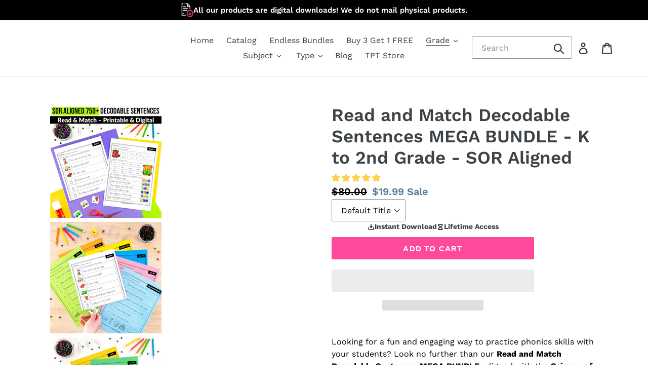

--- FILE ---
content_type: text/html; charset=utf-8
request_url: https://mynerdyteacher.com/collections/1st-grade-resources/products/read-and-match-sor
body_size: 97921
content:
<!doctype html>
<html class="no-js" lang="en">
<head>

    
    
    
    
    
      
      
    
  

<script>  
  (function() {
      // Defining the class triangle_digital_datalayer
      class triangle_digital_datalayer {
        constructor() {
          // Initializing dataLayer if not already defined
          window.dataLayer = window.dataLayer || []; 
          
          // Prefix for events name
          this.eventPrefix = 'triangledigital_';

          // Setting value to false to get non-formatted product ID
          this.formattedItemId = true; 

          // Data schema for ecommerce and dynamic remarketing
          this.dataSchema = {
            ecommerce: {
                show: true
            },
            dynamicRemarketing: {
                show: false,
                business_vertical: 'retail'
            }
          }

          // Selectors for adding to wishlist
          this.addToWishListSelectors = {
            'addWishListIcon': '',
            'gridItemSelector': '',
            'productLinkSelector': 'a[href*="/products/"]'
          }

          // Selectors for quick view
          this.quickViewSelector = {
            'quickViewElement': '',
            'gridItemSelector': '',
            'productLinkSelector': 'a[href*="/products/"]'
          }

          // Selector for mini cart button
          this.miniCartButton = [
            'a[href="/cart"]', 
          ];
          this.miniCartAppersOn = 'click';


          // Selectors for begin checkout buttons/links
          this.beginCheckoutButtons = [
            'input[name="checkout"]',
            'button[name="checkout"]',
            'a[href="/checkout"]',
            '.additional-checkout-buttons',
          ];

          // Selector for direct checkout button
          this.shopifyDirectCheckoutButton = [
            '.shopify-payment-button'
          ]

          // Setting value to true if Add to Cart redirects to the cart page
          this.isAddToCartRedirect = false;
          
          // Setting value to false if cart items increment/decrement/remove refresh page 
          this.isAjaxCartIncrementDecrement = true;
          

          // Caution: Do not modify anything below this line, as it may result in it not functioning correctly.
          this.cart = {"note":null,"attributes":{},"original_total_price":0,"total_price":0,"total_discount":0,"total_weight":0.0,"item_count":0,"items":[],"requires_shipping":false,"currency":"USD","items_subtotal_price":0,"cart_level_discount_applications":[],"checkout_charge_amount":0}
          this.countryCode = "RO";
          this.collectData();  
          this.storeURL = "https://mynerdyteacher.com";
          localStorage.setItem('shopCountryCode', this.countryCode);
        }

        // Function to update cart
        updateCart() {
          fetch("/cart.js")
          .then((response) => response.json())
          .then((data) => {
            this.cart = data;
          });
        }

        // Function to create a debounced function
       debounce(delay) {         
          let timeoutId;
          return function(func) {
            const context = this;
            const args = arguments;
            
            clearTimeout(timeoutId);
            
            timeoutId = setTimeout(function() {
              func.apply(context, args);
            }, delay);
          };
        }

        // Function to collect data
        collectData() { 
            this.customerData();
            this.ajaxRequestData();
            this.searchPageData();
            this.miniCartData();
            this.beginCheckoutData();
  
            
  
            
              this.productSinglePage();
            
  
            
            
            this.addToWishListData();
            this.quickViewData();
            this.formData();
            this.phoneClickData();
            this.emailClickData();
        }        

        // Function to collect logged in customer data 
        customerData() {
            const currentUser = {};
            

            if (currentUser.email) {
              currentUser.hash_email = "e3b0c44298fc1c149afbf4c8996fb92427ae41e4649b934ca495991b7852b855"
            }

            if (currentUser.phone) {
              currentUser.hash_phone = "e3b0c44298fc1c149afbf4c8996fb92427ae41e4649b934ca495991b7852b855"
            }

            window.dataLayer = window.dataLayer || [];
            dataLayer.push({
              customer: currentUser
            });
        }

        // Function to handle ajax requests for add_to_cart, remove_from_cart, search
        ajaxRequestData() {
          const self = this;
          
          // Handling non-ajax add to cart
          if(this.isAddToCartRedirect) {
            document.addEventListener('submit', function(event) {
              const addToCartForm = event.target.closest('form[action="/cart/add"]');
              if(addToCartForm) {
                event.preventDefault();
                
                const formData = new FormData(addToCartForm);
            
                fetch(window.Shopify.routes.root + 'cart/add.js', {
                  method: 'POST',
                  body: formData
                })
                .then(response => {
                    // window.location.href = "/cart";
                   console.log("Open Cart Drawer Instead")
                })
                .catch((error) => {
                  console.error('Error:', error);
                });
              }
            });
          }
          
          // Overriding fetch function
          let originalFetch = window.fetch;
          let debounce = this.debounce(800);
          
          window.fetch = function () {
            return originalFetch.apply(this, arguments).then((response) => {
              if (response.ok) {
                let cloneResponse = response.clone();
                let requestURL = arguments[0];
                
                // Handling search event
                if(/.*\/search\/?.*\?.*q=.+/.test(requestURL) && !requestURL.includes('&requestFrom=uldt')) {   
                  const queryString = requestURL.split('?')[1];
                  const urlParams = new URLSearchParams(queryString);
                  const search_term = urlParams.get("q");

                  debounce(function() {
                    fetch(`${self.storeURL}/search/suggest.json?q=${search_term}&resources[type]=product&requestFrom=uldt`)
                      .then(res => res.json())
                      .then(function(data) {
                            const products = data.resources.results.products;
                            if(products.length) {
                              const fetchRequests = products.map(product =>
                                fetch(`${self.storeURL}/${product.url.split('?')[0]}.js`)
                                  .then(response => response.json())
                                  .catch(error => console.error('Error fetching:', error))
                              );

                              Promise.all(fetchRequests)
                                .then(products => {
                                    const items = products.map((product) => {
                                      return {
                                        product_id: product.id,
                                        product_title: product.title,
                                        variant_id: product.variants[0].id,
                                        variant_title: product.variants[0].title,
                                        vendor: product.vendor,
                                        total_discount: 0,
                                        final_price: product.price_min,
                                        product_type: product.type, 
                                        quantity: 1
                                      }
                                    });

                                    self.ecommerceDataLayer('search', {search_term, items});
                                })
                            }else {
                              self.ecommerceDataLayer('search', {search_term, items: []});
                            }
                      });
                  });
                }
                // Handling add to cart event
                else if (requestURL.includes("/cart/add")) {
                  cloneResponse.text().then((text) => {
                    let data = JSON.parse(text);

                    if(data.items && Array.isArray(data.items)) {
                      data.items.forEach(function(item) {
                         self.ecommerceDataLayer('add_to_cart', {items: [item]});
                      })
                    } else {
                      self.ecommerceDataLayer('add_to_cart', {items: [data]});
                    }
                    self.updateCart();
                  });
                }
                // Handling cart change event
                else if(requestURL.includes("/cart/change") || requestURL.includes("/cart/update")) {
                  
                   cloneResponse.text().then((text) => {
                     
                    let newCart = JSON.parse(text);
                    let newCartItems = newCart.items;
                    let oldCartItems = self.cart.items;

                    for(let i = 0; i < oldCartItems.length; i++) {
                      let item = oldCartItems[i];
                      let newItem = newCartItems.find(newItems => newItems.id === item.id);


                      if(newItem) {

                        if(newItem.quantity > item.quantity) {
                          // cart item increment
                          let quantity = (newItem.quantity - item.quantity);
                          let updatedItem = {...item, quantity}
                          self.ecommerceDataLayer('add_to_cart', {items: [updatedItem]});
                          self.updateCart(); 

                        }else if(newItem.quantity < item.quantity) {
                          // cart item decrement
                          let quantity = (item.quantity - newItem.quantity);
                          let updatedItem = {...item, quantity}
                          self.ecommerceDataLayer('remove_from_cart', {items: [updatedItem]});
                          self.updateCart(); 
                        }
                        

                      }else {
                        self.ecommerceDataLayer('remove_from_cart', {items: [item]});
                        self.updateCart(); 
                      }
                    }
                     
                  });
                }
              }
              return response;
            });
          }
          // End of fetch 


          // Overriding XMLHttpRequest
          var origXMLHttpRequest = XMLHttpRequest;
          XMLHttpRequest = function() {
            var requestURL;
    
            var xhr = new origXMLHttpRequest();
            var origOpen = xhr.open;
            var origSend = xhr.send;
            
            // Override the `open` function.
            xhr.open = function(method, url) {
                requestURL = url;
                return origOpen.apply(this, arguments);
            };
    
    
            xhr.send = function() {
    
                // Proceeding if the request URL matches what we're looking for.
                if (requestURL.includes("/cart/add") || requestURL.includes("/cart/change") || /.*\/search\/?.*\?.*q=.+/.test(requestURL)) {
        
                    xhr.addEventListener('load', function() {
                        if (xhr.readyState === 4) {
                            if (xhr.status >= 200 && xhr.status < 400) { 

                              if(/.*\/search\/?.*\?.*q=.+/.test(requestURL) && !requestURL.includes('&requestFrom=uldt')) {
                                const queryString = requestURL.split('?')[1];
                                const urlParams = new URLSearchParams(queryString);
                                const search_term = urlParams.get("q");

                                debounce(function() {
                                    fetch(`${self.storeURL}/search/suggest.json?q=${search_term}&resources[type]=product&requestFrom=uldt`)
                                      .then(res => res.json())
                                      .then(function(data) {
                                            const products = data.resources.results.products;
                                            if(products.length) {
                                              const fetchRequests = products.map(product =>
                                                fetch(`${self.storeURL}/${product.url.split('?')[0]}.js`)
                                                  .then(response => response.json())
                                                  .catch(error => console.error('Error fetching:', error))
                                              );
                
                                              Promise.all(fetchRequests)
                                                .then(products => {
                                                    const items = products.map((product) => {
                                                      return {
                                                        product_id: product.id,
                                                        product_title: product.title,
                                                        variant_id: product.variants[0].id,
                                                        variant_title: product.variants[0].title,
                                                        vendor: product.vendor,
                                                        total_discount: 0,
                                                        final_price: product.price_min,
                                                        product_type: product.type, 
                                                        quantity: 1
                                                      }
                                                    });
                
                                                    self.ecommerceDataLayer('search', {search_term, items});
                                                })
                                            }else {
                                              self.ecommerceDataLayer('search', {search_term, items: []});
                                            }
                                      });
                                  });

                              }

                              else if(requestURL.includes("/cart/add")) {
                                  const data = JSON.parse(xhr.responseText);

                                  if(data.items && Array.isArray(data.items)) {
                                    data.items.forEach(function(item) {
                                        self.ecommerceDataLayer('add_to_cart', {items: [item]});
                                      })
                                  } else {
                                    self.ecommerceDataLayer('add_to_cart', {items: [data]});
                                  }
                                  self.updateCart();
                                 
                               }else if(requestURL.includes("/cart/change")) {
                                 
                                  const newCart = JSON.parse(xhr.responseText);
                                  const newCartItems = newCart.items;
                                  let oldCartItems = self.cart.items;
              
                                  for(let i = 0; i < oldCartItems.length; i++) {
                                    let item = oldCartItems[i];
                                    let newItem = newCartItems.find(newItems => newItems.id === item.id);
              
              
                                    if(newItem) {
                                      if(newItem.quantity > item.quantity) {
                                        // cart item increment
                                        let quantity = (newItem.quantity - item.quantity);
                                        let updatedItem = {...item, quantity}
                                        self.ecommerceDataLayer('add_to_cart', {items: [updatedItem]});
                                        self.updateCart(); 
              
                                      }else if(newItem.quantity < item.quantity) {
                                        // cart item decrement
                                        let quantity = (item.quantity - newItem.quantity);
                                        let updatedItem = {...item, quantity}
                                        self.ecommerceDataLayer('remove_from_cart', {items: [updatedItem]});
                                        self.updateCart(); 
                                      }
                                      
              
                                    }else {
                                      self.ecommerceDataLayer('remove_from_cart', {items: [item]});
                                      self.updateCart(); 
                                    }
                                  }
                               }          
                            }
                        }
                    });
                }
    
                return origSend.apply(this, arguments);
            };
    
            return xhr;
          }; 
          // End of XMLHttpRequest
        }

        // Function for search event from search page
        searchPageData() {
          const self = this;
          let pageUrl = window.location.href;
          
          if(/.+\/search\?.*\&?q=.+/.test(pageUrl)) {   
            const queryString = pageUrl.split('?')[1];
            const urlParams = new URLSearchParams(queryString);
            const search_term = urlParams.get("q");
                
            fetch(`https://mynerdyteacher.com/search/suggest.json?q=${search_term}&resources[type]=product&requestFrom=uldt`)
            .then(res => res.json())
            .then(function(data) {
                  const products = data.resources.results.products;
                  if(products.length) {
                    const fetchRequests = products.map(product =>
                      fetch(`${self.storeURL}/${product.url.split('?')[0]}.js`)
                        .then(response => response.json())
                        .catch(error => console.error('Error fetching:', error))
                    );
                    Promise.all(fetchRequests)
                    .then(products => {
                        const items = products.map((product) => {
                            return {
                            product_id: product.id,
                            product_title: product.title,
                            variant_id: product.variants[0].id,
                            variant_title: product.variants[0].title,
                            vendor: product.vendor,
                            total_discount: 0,
                            final_price: product.price_min,
                            product_type: product.type, 
                            quantity: 1
                            }
                        });

                        self.ecommerceDataLayer('search', {search_term, items});
                    });
                  }else {
                    self.ecommerceDataLayer('search', {search_term, items: []});
                  }
            });
          }
        }

miniCartData() {
  // Check if mini cart button exists
  if(this.miniCartButton.length) {
    let self = this;
    // Change event trigger if mini cart appears on hover
    if(this.miniCartAppersOn === 'hover') {
      this.miniCartAppersOn = 'mouseenter';
    }
    // Add event listener for each mini cart button
    this.miniCartButton.forEach((selector) => {
      let miniCartButtons = document.querySelectorAll(selector);
      miniCartButtons.forEach((miniCartButton) => {
        miniCartButton.addEventListener(self.miniCartAppersOn, () => {
          // Track 'view_cart' event with cart data
          self.ecommerceDataLayer('view_cart', self.cart);
        });
      })
    });
  }
}

// Begin Checkout Data
// This function tracks the 'begin_checkout' event when the user begins the checkout process.
beginCheckoutData() {
  let self = this;
  // Add event listener for pointer down event
  document.addEventListener('pointerdown', () => {
    // Check if the target element is one of the begin checkout buttons
    let targetElement = event.target.closest(self.beginCheckoutButtons.join(', '));
    if(targetElement) {
      // Track 'begin_checkout' event with cart data
      self.ecommerceDataLayer('begin_checkout', self.cart);
    }
  });
}

// View Cart Page Data
// This function tracks the 'view_cart', 'add_to_cart', and 'remove_from_cart' events on the cart page.
viewCartPageData() {
  // Track 'view_cart' event with current cart data
  this.ecommerceDataLayer('view_cart', this.cart);

  // Track 'add_to_cart' or 'remove_from_cart' events when cart quantity changes
  if(!this.isAjaxCartIncrementDecrement) {
    const self = this;
    document.addEventListener('pointerdown', (event) => {
      // Check if the target element is a link that changes cart quantity
      const target = event.target.closest('a[href*="/cart/change?"]');
      if(target) {
        // Extract cart item details from the link URL
        const linkUrl = target.getAttribute('href');
        const queryString = linkUrl.split("?")[1];
        const urlParams = new URLSearchParams(queryString);
        const newQuantity = urlParams.get("quantity");
        const line = urlParams.get("line");
        const cart_id = urlParams.get("id");
        
        // Update the cart and track appropriate event based on quantity change
        if(newQuantity && (line || cart_id)) {
          let item = line ? {...self.cart.items[line - 1]} : self.cart.items.find(item => item.key === cart_id);
          let event = 'add_to_cart';
          if(newQuantity < item.quantity) {
            event = 'remove_from_cart';
          }
          let quantity = Math.abs(newQuantity - item.quantity);
          item['quantity'] = quantity;
          self.ecommerceDataLayer(event, {items: [item]});
        }
      }
    });
  }
}

// Product Single Page Data
// This function tracks the 'view_item' and 'begin_checkout' events on the product single page.
productSinglePage() {
  // Check if the template contains product information
  
  const item = {
    // Define product details for tracking
    product_id: 8368720675162,
    variant_id: 46487585227098,
    product_title: "Read and Match Decodable Sentences MEGA BUNDLE - K to 2nd Grade - SOR Aligned",
    line_level_total_discount: 0,
    vendor: "My Nerdy Teacher",
    sku: null,
    product_type: "",
    item_list_id: 611650273626,
    item_list_name: "1DAYSXMAS",
    
    final_price: 1999,
    quantity: 1
  };
  
  const variants = [{"id":46487585227098,"title":"Default Title","option1":"Default Title","option2":null,"option3":null,"sku":"","requires_shipping":false,"taxable":true,"featured_image":null,"available":true,"name":"Read and Match Decodable Sentences MEGA BUNDLE - K to 2nd Grade - SOR Aligned","public_title":null,"options":["Default Title"],"price":1999,"weight":0,"compare_at_price":8000,"inventory_management":null,"barcode":"","requires_selling_plan":false,"selling_plan_allocations":[],"quantity_rule":{"min":1,"max":null,"increment":1}}]
  // Track 'view_item' event with product data
  this.ecommerceDataLayer('view_item', {items: [item]});

  // Add event listener for Shopify direct checkout button
  if(this.shopifyDirectCheckoutButton.length) {
    let self = this;
    document.addEventListener('pointerdown', (event) => {  
      let target = event.target;
      let checkoutButton = event.target.closest(this.shopifyDirectCheckoutButton.join(', '));

      // Track 'add_to_cart' and 'begin_checkout' events when Shopify direct checkout button is clicked
      if(checkoutButton && (variants || self.quickViewVariants)) {
        let checkoutForm = checkoutButton.closest('form[action*="/cart/add"]');
        if(checkoutForm) {
          let variant_id = null;
          let varientInput = checkoutForm.querySelector('input[name="id"]');
          let varientIdFromURL = new URLSearchParams(window.location.search).get('variant');
          let firstVarientId = item.variant_id;

          // Determine the variant ID to track with the events
          if(varientInput) {
            variant_id = parseInt(varientInput.value);
          } else if(varientIdFromURL) {
            variant_id = varientIdFromURL;
          } else if(firstVarientId) {
            variant_id = firstVarientId;
          }

          if(variant_id) {
            variant_id = parseInt(variant_id);
            let quantity = 1;
            let quantitySelector = checkoutForm.getAttribute('id');
            if(quantitySelector) {
              let quentityInput = document.querySelector('input[name="quantity"][form="'+quantitySelector+'"]');
              if(quentityInput) {
                quantity = +quentityInput.value;
              }
            }
            if(variant_id) {
              let variant = variants.find(item => item.id === +variant_id);
              if(variant && item) {
                item['variant_id'] = variant_id;
                item['variant_title'] = variant.title;
                item['final_price'] = variant.price;
                item['quantity'] = quantity;
                self.ecommerceDataLayer('add_to_cart', {items: [item]});
                self.ecommerceDataLayer('begin_checkout', {items: [item]});
              } else if(self.quickViewedItem) {                                  
                let variant = self.quickViewVariants.find(item => item.id === +variant_id);
                if(variant) {
                  self.quickViewedItem['variant_id'] = variant_id;
                  self.quickViewedItem['variant_title'] = variant.title;
                  self.quickViewedItem['final_price'] = parseFloat(variant.price) * 100;
                  self.quickViewedItem['quantity'] = quantity;
                  self.ecommerceDataLayer('add_to_cart', {items: [self.quickViewedItem]});
                  self.ecommerceDataLayer('begin_checkout', {items: [self.quickViewedItem]});
                }
              }
            }
          }
        }
      }
    });
  }
  
  
}

// Collections Page Data
// This function tracks the 'view_item_list' event on collections pages.
collectionsPageData() {
  var ecommerce = {
    'items': [
      // Loop through each product in the collection and define its details for tracking
      
        {
          'product_id': 8003106308390,
          'variant_id': 43964903751974,
          'vendor': "My Nerdy Teacher",
          'total_discount': 0,
          'variant_title': "Default Title",
          'product_title': "The Ultimate Science of Reading ENDLESS BUNDLE - K to 2nd Grade - Digital Download",
          'final_price': Number(24100),
          'product_type': "",
          'item_list_id': 166546047066,
          'item_list_name': "1st Grade",
          'quantity': 1
        },
      
        {
          'product_id': 9705204220250,
          'variant_id': 49270121660762,
          'vendor': "My Nerdy Teacher",
          'total_discount': 0,
          'variant_title': "Default Title",
          'product_title': "The Ultimate Writing ENDLESS BUNDLE - K to 3rd Grade",
          'final_price': Number(11900),
          'product_type': "",
          'item_list_id': 166546047066,
          'item_list_name': "1st Grade",
          'quantity': 1
        },
      
        {
          'product_id': 9705343320410,
          'variant_id': 49270831677786,
          'vendor': "My Nerdy Teacher",
          'total_discount': 0,
          'variant_title': "Default Title",
          'product_title': "The Ultimate 1st Grade Math ENDLESS BUNDLE - Activities, Centers, Worksheets",
          'final_price': Number(9700),
          'product_type': "",
          'item_list_id': 166546047066,
          'item_list_name': "1st Grade",
          'quantity': 1
        },
      
        {
          'product_id': 9713689198938,
          'variant_id': 49301169832282,
          'vendor': "My Nerdy Teacher",
          'total_discount': 0,
          'variant_title': "Default Title",
          'product_title': "The Ultimate Alphabet ENDLESS BUNDLE",
          'final_price': Number(9700),
          'product_type': "",
          'item_list_id': 166546047066,
          'item_list_name': "1st Grade",
          'quantity': 1
        },
      
        {
          'product_id': 8938132275546,
          'variant_id': 48192967475546,
          'vendor': "My Nerdy Teacher",
          'total_discount': 0,
          'variant_title': "Default Title",
          'product_title': "1st Grade Math Worksheets MEGA BUNDLE",
          'final_price': Number(1999),
          'product_type': "",
          'item_list_id': 166546047066,
          'item_list_name': "1st Grade",
          'quantity': 1
        },
      
        {
          'product_id': 8551562445146,
          'variant_id': 47123317752154,
          'vendor': "My Nerdy Teacher",
          'total_discount': 0,
          'variant_title': "Default Title",
          'product_title': "1st Grade Morning Bins",
          'final_price': Number(1970),
          'product_type': "",
          'item_list_id': 166546047066,
          'item_list_name': "1st Grade",
          'quantity': 1
        },
      
        {
          'product_id': 8841894953306,
          'variant_id': 47934241407322,
          'vendor': "My Nerdy Teacher",
          'total_discount': 0,
          'variant_title': "Default Title",
          'product_title': "Grammar Worksheets MEGA BUNDLE K-2nd Grade",
          'final_price': Number(2100),
          'product_type': "",
          'item_list_id': 166546047066,
          'item_list_name': "1st Grade",
          'quantity': 1
        },
      
        {
          'product_id': 9805389103450,
          'variant_id': 49550201061722,
          'vendor': "My Nerdy Teacher",
          'total_discount': 0,
          'variant_title': "Default Title",
          'product_title': "Addition Math Facts Mini Books MEGA BUNDLE Numbers 1 to 20",
          'final_price': Number(1900),
          'product_type': "",
          'item_list_id': 166546047066,
          'item_list_name': "1st Grade",
          'quantity': 1
        },
      
        {
          'product_id': 8128736592166,
          'variant_id': 44387664068902,
          'vendor': "My Nerdy Teacher",
          'total_discount': 0,
          'variant_title': "Default Title",
          'product_title': "Decodable Words and Sentences Strips MEGA BUNDLE (Editable) - Science of Reading Aligned - K - 2nd Grade",
          'final_price': Number(1900),
          'product_type': "",
          'item_list_id': 166546047066,
          'item_list_name': "1st Grade",
          'quantity': 1
        },
      
        {
          'product_id': 9959017906522,
          'variant_id': 50188837355866,
          'vendor': "My Nerdy Teacher",
          'total_discount': 0,
          'variant_title': "Default Title",
          'product_title': "360 Decodable Word Problems MEGA BUNDLE - CVC Words, Blends, Digraphs, CVCe Words, R-Controlled Vowels, Vowel Teams, Diphthongs",
          'final_price': Number(1999),
          'product_type': "",
          'item_list_id': 166546047066,
          'item_list_name': "1st Grade",
          'quantity': 1
        },
      
        {
          'product_id': 9960862515546,
          'variant_id': 50199829971290,
          'vendor': "My Nerdy Teacher",
          'total_discount': 0,
          'variant_title': "Default Title",
          'product_title': "1st Grade Math Task Cards, Centers, Games MEGA BUNDLE - CCSS Aligned",
          'final_price': Number(2499),
          'product_type': "",
          'item_list_id': 166546047066,
          'item_list_name': "1st Grade",
          'quantity': 1
        },
      
        {
          'product_id': 8182762668326,
          'variant_id': 44629115961638,
          'vendor': "My Nerdy Teacher",
          'total_discount': 0,
          'variant_title': "Default Title",
          'product_title': "SOR Aligned Writing Activities + Writing Prompts MEGA BUNDLE - K - 2nd Grade",
          'final_price': Number(1995),
          'product_type': "",
          'item_list_id': 166546047066,
          'item_list_name': "1st Grade",
          'quantity': 1
        },
      
        {
          'product_id': 9745737646426,
          'variant_id': 49384858485082,
          'vendor': "My Nerdy Teacher",
          'total_discount': 0,
          'variant_title': "Default Title",
          'product_title': "Editable Spelling Activities \u0026 Word Work For Any Word List BUNDLE",
          'final_price': Number(1899),
          'product_type': "",
          'item_list_id': 166546047066,
          'item_list_name': "1st Grade",
          'quantity': 1
        },
      
        {
          'product_id': 9684674937178,
          'variant_id': 49202875924826,
          'vendor': "My Nerdy Teacher",
          'total_discount': 0,
          'variant_title': "Default Title",
          'product_title': "Buy3Get1 FREE B3 - Dictation Practice, Decodable Passages + Word Work, Phonics Books, Sentence Pyramids",
          'final_price': Number(5778),
          'product_type': "",
          'item_list_id': 166546047066,
          'item_list_name': "1st Grade",
          'quantity': 1
        },
      
        {
          'product_id': 8205468565798,
          'variant_id': 44714589421862,
          'vendor': "My Nerdy Teacher",
          'total_discount': 0,
          'variant_title': "Default Title",
          'product_title': "SOR Aligned Nonfiction Decodable Readers MEGA BUNDLE - K - 2nd Grade",
          'final_price': Number(1995),
          'product_type': "",
          'item_list_id': 166546047066,
          'item_list_name': "1st Grade",
          'quantity': 1
        },
      
        {
          'product_id': 8584948384090,
          'variant_id': 47225395675482,
          'vendor': "My Nerdy Teacher",
          'total_discount': 0,
          'variant_title': "Default Title",
          'product_title': "Morning Work Writing Prompts 1st Grade YEAR LONG BUNDLE - Google Slides \u0026 PowerPoint",
          'final_price': Number(2099),
          'product_type': "",
          'item_list_id': 166546047066,
          'item_list_name': "1st Grade",
          'quantity': 1
        },
      
        {
          'product_id': 8790129541466,
          'variant_id': 47751523795290,
          'vendor': "My Nerdy Teacher",
          'total_discount': 0,
          'variant_title': "Default Title",
          'product_title': "SOR Power Pack: Fun Small Group Games and Activities MEGA BUNDLE",
          'final_price': Number(1700),
          'product_type': "",
          'item_list_id': 166546047066,
          'item_list_name': "1st Grade",
          'quantity': 1
        },
      
        {
          'product_id': 9103595897178,
          'variant_id': 48562596970842,
          'vendor': "My Nerdy Teacher",
          'total_discount': 0,
          'variant_title': "Default Title",
          'product_title': "1,000 Writing Prompts + Directed Drawing YEAR-LONG BUNDLE",
          'final_price': Number(1999),
          'product_type': "",
          'item_list_id': 166546047066,
          'item_list_name': "1st Grade",
          'quantity': 1
        },
      
        {
          'product_id': 8483388391770,
          'variant_id': 46878037410138,
          'vendor': "My Nerdy Teacher",
          'total_discount': 0,
          'variant_title': "Default Title",
          'product_title': "10,000+ Decodable Sentences Task Cards - SOR Aligned MEGA BUNDLE",
          'final_price': Number(1700),
          'product_type': "",
          'item_list_id': 166546047066,
          'item_list_name': "1st Grade",
          'quantity': 1
        },
      
        {
          'product_id': 8846277083482,
          'variant_id': 47944811315546,
          'vendor': "My Nerdy Teacher",
          'total_discount': 0,
          'variant_title': "Default Title",
          'product_title': "Math Crafts YEAR-LONG MEGA BUNDLE K-4th Grade",
          'final_price': Number(1997),
          'product_type': "",
          'item_list_id': 166546047066,
          'item_list_name': "1st Grade",
          'quantity': 1
        },
      
        {
          'product_id': 8424495776090,
          'variant_id': 46703223701850,
          'vendor': "My Nerdy Teacher",
          'total_discount': 0,
          'variant_title': "Default Title",
          'product_title': "10,000+ SOR Aligned Task Cards MEGA BUNDLE - K - 2nd Grade",
          'final_price': Number(2400),
          'product_type': "",
          'item_list_id': 166546047066,
          'item_list_name': "1st Grade",
          'quantity': 1
        },
      
        {
          'product_id': 8365716603226,
          'variant_id': 46482265997658,
          'vendor': "My Nerdy Teacher",
          'total_discount': 0,
          'variant_title': "Default Title",
          'product_title': "Decodable Readers + Word Work MEGA BUNDLE - K to 2nd Grade - SOR Aligned",
          'final_price': Number(1999),
          'product_type': "",
          'item_list_id': 166546047066,
          'item_list_name': "1st Grade",
          'quantity': 1
        },
      
        {
          'product_id': 6687633342554,
          'variant_id': 39748084891738,
          'vendor': "My Nerdy Teacher",
          'total_discount': 0,
          'variant_title': "Default Title",
          'product_title': "The Ultimate 2D \u0026 3D Shapes Bundle",
          'final_price': Number(1900),
          'product_type': "",
          'item_list_id': 166546047066,
          'item_list_name': "1st Grade",
          'quantity': 1
        },
      
        {
          'product_id': 8948519174490,
          'variant_id': 48213098922330,
          'vendor': "My Nerdy Teacher",
          'total_discount': 0,
          'variant_title': "Default Title",
          'product_title': "Morning Work - Decodable Words, Sentences and Word Problems to 10",
          'final_price': Number(1999),
          'product_type': "",
          'item_list_id': 166546047066,
          'item_list_name': "1st Grade",
          'quantity': 1
        },
      
        {
          'product_id': 8981271806298,
          'variant_id': 48289359069530,
          'vendor': "My Nerdy Teacher",
          'total_discount': 0,
          'variant_title': "Default Title",
          'product_title': "Real and Nonsense Word Fluency Practice",
          'final_price': Number(1499),
          'product_type': "",
          'item_list_id': 166546047066,
          'item_list_name': "1st Grade",
          'quantity': 1
        },
      
        {
          'product_id': 6657953988698,
          'variant_id': 39648417841242,
          'vendor': "My Nerdy Teacher",
          'total_discount': 0,
          'variant_title': "Default Title",
          'product_title': "The Ultimate Alphabet Bundle",
          'final_price': Number(1900),
          'product_type': "",
          'item_list_id': 166546047066,
          'item_list_name': "1st Grade",
          'quantity': 1
        },
      
        {
          'product_id': 6671630696538,
          'variant_id': 39699817168986,
          'vendor': "My Nerdy Teacher",
          'total_discount': 0,
          'variant_title': "Default Title",
          'product_title': "The Ultimate Numbers 0-20 Bundle",
          'final_price': Number(1999),
          'product_type': "",
          'item_list_id': 166546047066,
          'item_list_name': "1st Grade",
          'quantity': 1
        },
      
        {
          'product_id': 6661828608090,
          'variant_id': 39658103898202,
          'vendor': "My Nerdy Teacher",
          'total_discount': 0,
          'variant_title': "Default Title",
          'product_title': "The Ultimate Sight Word Bundle",
          'final_price': Number(1995),
          'product_type': "",
          'item_list_id': 166546047066,
          'item_list_name': "1st Grade",
          'quantity': 1
        },
      
        {
          'product_id': 6679900586074,
          'variant_id': 39726027047002,
          'vendor': "My Nerdy Teacher",
          'total_discount': 0,
          'variant_title': "Default Title",
          'product_title': "The Ultimate Writing Bundle",
          'final_price': Number(1999),
          'product_type': "",
          'item_list_id': 166546047066,
          'item_list_name': "1st Grade",
          'quantity': 1
        },
      
        {
          'product_id': 8789983232346,
          'variant_id': 47750765379930,
          'vendor': "My Nerdy Teacher",
          'total_discount': 0,
          'variant_title': "Default Title",
          'product_title': "Kindergarten Writing BUNDLE - Google Slides \u0026 PowerPoint",
          'final_price': Number(1670),
          'product_type': "",
          'item_list_id': 166546047066,
          'item_list_name': "1st Grade",
          'quantity': 1
        },
      
        {
          'product_id': 8790023438682,
          'variant_id': 47751041614170,
          'vendor': "My Nerdy Teacher",
          'total_discount': 0,
          'variant_title': "Default Title",
          'product_title': "54 Place Value Crafts + Bulletin Boards YEAR LONG BUNDLE",
          'final_price': Number(999),
          'product_type': "",
          'item_list_id': 166546047066,
          'item_list_name': "1st Grade",
          'quantity': 1
        },
      
        {
          'product_id': 8517085069658,
          'variant_id': 46998699475290,
          'vendor': "My Nerdy Teacher",
          'total_discount': 0,
          'variant_title': "Default Title",
          'product_title': "Short Vowel Themed Phonics Task Cards - SOR Aligned GROWING BUNDLE",
          'final_price': Number(1599),
          'product_type': "",
          'item_list_id': 166546047066,
          'item_list_name': "1st Grade",
          'quantity': 1
        },
      
        {
          'product_id': 8523994202458,
          'variant_id': 47020638601562,
          'vendor': "My Nerdy Teacher",
          'total_discount': 0,
          'variant_title': "Default Title",
          'product_title': "Kindergarten Morning Bins",
          'final_price': Number(1970),
          'product_type': "",
          'item_list_id': 166546047066,
          'item_list_name': "1st Grade",
          'quantity': 1
        },
      
        {
          'product_id': 8099162259750,
          'variant_id': 44273826988326,
          'vendor': "My Nerdy Teacher",
          'total_discount': 0,
          'variant_title': "Default Title",
          'product_title': "Decodable Foldable Mini Books MEGA BUNDLE (Editable) - Science of Reading Aligned - K - 2nd Grade",
          'final_price': Number(1999),
          'product_type': "",
          'item_list_id': 166546047066,
          'item_list_name': "1st Grade",
          'quantity': 1
        },
      
        {
          'product_id': 8209981341990,
          'variant_id': 44722849644838,
          'vendor': "My Nerdy Teacher",
          'total_discount': 0,
          'variant_title': "Default Title",
          'product_title': "Decodable Partner Plays MEGA BUNDLE - SOR Aligned - K - 2nd Grade",
          'final_price': Number(1700),
          'product_type': "",
          'item_list_id': 166546047066,
          'item_list_name': "1st Grade",
          'quantity': 1
        },
      
        {
          'product_id': 8452432691546,
          'variant_id': 46791862190426,
          'vendor': "My Nerdy Teacher",
          'total_discount': 0,
          'variant_title': "Default Title",
          'product_title': "Realistic Reading Comprehension Decodable Passages MEGA BUNDLE - SOR Aligned - K-2nd Grade",
          'final_price': Number(1999),
          'product_type': "",
          'item_list_id': 166546047066,
          'item_list_name': "1st Grade",
          'quantity': 1
        },
      
        {
          'product_id': 8463552315738,
          'variant_id': 46826512122202,
          'vendor': "My Nerdy Teacher",
          'total_discount': 0,
          'variant_title': "Default Title",
          'product_title': "Buddy Decodables + Games MEGA BUNDLE - SOR Aligned - K-2nd Grade",
          'final_price': Number(999),
          'product_type': "",
          'item_list_id': 166546047066,
          'item_list_name': "1st Grade",
          'quantity': 1
        },
      
        {
          'product_id': 8368720675162,
          'variant_id': 46487585227098,
          'vendor': "My Nerdy Teacher",
          'total_discount': 0,
          'variant_title': "Default Title",
          'product_title': "Read and Match Decodable Sentences MEGA BUNDLE - K to 2nd Grade - SOR Aligned",
          'final_price': Number(1999),
          'product_type': "",
          'item_list_id': 166546047066,
          'item_list_name': "1st Grade",
          'quantity': 1
        },
      
        {
          'product_id': 8451888054618,
          'variant_id': 46790274842970,
          'vendor': "My Nerdy Teacher",
          'total_discount': 0,
          'variant_title': "Default Title",
          'product_title': "Seasonal Science of Reading Comprehension Passages (EDITABLE) MEGA BUNDLE - K - 2nd Grade",
          'final_price': Number(1999),
          'product_type': "",
          'item_list_id': 166546047066,
          'item_list_name': "1st Grade",
          'quantity': 1
        },
      
        {
          'product_id': 8084883931430,
          'variant_id': 44216380817702,
          'vendor': "My Nerdy Teacher",
          'total_discount': 0,
          'variant_title': "Default Title",
          'product_title': "Fluency Flash Cards MEGA BUNDLE (Editable) - Science of Reading Aligned - K - 2nd Grade",
          'final_price': Number(1999),
          'product_type': "",
          'item_list_id': 166546047066,
          'item_list_name': "1st Grade",
          'quantity': 1
        },
      
        {
          'product_id': 8042451435814,
          'variant_id': 44070294847782,
          'vendor': "My Nerdy Teacher",
          'total_discount': 0,
          'variant_title': "Default Title",
          'product_title': "Decodable Readers Books with Word Work - Science of Reading Aligned - K - 2nd Grade",
          'final_price': Number(2200),
          'product_type': "",
          'item_list_id': 166546047066,
          'item_list_name': "1st Grade",
          'quantity': 1
        },
      
        {
          'product_id': 8747653497178,
          'variant_id': 47636325335386,
          'vendor': "My Nerdy Teacher",
          'total_discount': 0,
          'variant_title': "Default Title",
          'product_title': "40 Social Stories MEGA BUNDLE",
          'final_price': Number(2200),
          'product_type': "",
          'item_list_id': 166546047066,
          'item_list_name': "1st Grade",
          'quantity': 1
        },
      
        {
          'product_id': 8375154639194,
          'variant_id': 46502046761306,
          'vendor': "My Nerdy Teacher",
          'total_discount': 0,
          'variant_title': "Default Title",
          'product_title': "The Ultimate Decodable Words and Sentences Strips MEGA BUNDLE (Editable) - Science of Reading Aligned - K - 2nd Grade",
          'final_price': Number(1999),
          'product_type': "",
          'item_list_id': 166546047066,
          'item_list_name': "1st Grade",
          'quantity': 1
        },
      
        {
          'product_id': 8398922580314,
          'variant_id': 46646406578522,
          'vendor': "My Nerdy Teacher",
          'total_discount': 0,
          'variant_title': "Default Title",
          'product_title': "Phonics Mini Books MEGA BUNDLE - SOR Aligned - K - 2nd Grade",
          'final_price': Number(1500),
          'product_type': "",
          'item_list_id': 166546047066,
          'item_list_name': "1st Grade",
          'quantity': 1
        },
      
        {
          'product_id': 8423451361626,
          'variant_id': 46700533449050,
          'vendor': "My Nerdy Teacher",
          'total_discount': 0,
          'variant_title': "Default Title",
          'product_title': "Write the Room Words and Sentences MEGA BUNDLE - SOR Aligned - K - 2nd Grade",
          'final_price': Number(999),
          'product_type': "",
          'item_list_id': 166546047066,
          'item_list_name': "1st Grade",
          'quantity': 1
        },
      
        {
          'product_id': 8160523092262,
          'variant_id': 44528870129958,
          'vendor': "My Nerdy Teacher",
          'total_discount': 0,
          'variant_title': "Default Title",
          'product_title': "Word Ladders MEGA BUNDLE - Science of Reading Aligned - K - 2nd Grade",
          'final_price': Number(1874),
          'product_type': "",
          'item_list_id': 166546047066,
          'item_list_name': "1st Grade",
          'quantity': 1
        },
      
        {
          'product_id': 8046427275558,
          'variant_id': 44085052866854,
          'vendor': "My Nerdy Teacher",
          'total_discount': 0,
          'variant_title': "Default Title",
          'product_title': "Decodable Sentence Pyramids Bundle - Science of Reading Aligned - K - 2nd Grade",
          'final_price': Number(1900),
          'product_type': "",
          'item_list_id': 166546047066,
          'item_list_name': "1st Grade",
          'quantity': 1
        },
      
        {
          'product_id': 8052666827046,
          'variant_id': 44106214637862,
          'vendor': "My Nerdy Teacher",
          'total_discount': 0,
          'variant_title': "Default Title",
          'product_title': "The Ultimate SOR Phonics Intervention MEGA BUNDLE (Editable) - K - 2nd Grade",
          'final_price': Number(2200),
          'product_type': "",
          'item_list_id': 166546047066,
          'item_list_name': "1st Grade",
          'quantity': 1
        },
      
        {
          'product_id': 8376285331802,
          'variant_id': 46505945694554,
          'vendor': "My Nerdy Teacher",
          'total_discount': 0,
          'variant_title': "Default Title",
          'product_title': "The Ultimate Reading Assessment MEGA BUNDLE - Decodable Reading Comprehension Passages - SOR Aligned",
          'final_price': Number(1700),
          'product_type': "",
          'item_list_id': 166546047066,
          'item_list_name': "1st Grade",
          'quantity': 1
        },
      
        {
          'product_id': 8081068392742,
          'variant_id': 44201528557862,
          'vendor': "My Nerdy Teacher",
          'total_discount': 0,
          'variant_title': "Default Title",
          'product_title': "Decodable Look Alike Words and Sentences MEGA BUNDLE (Editable) - K - 2nd Grade",
          'final_price': Number(999),
          'product_type': "",
          'item_list_id': 166546047066,
          'item_list_name': "1st Grade",
          'quantity': 1
        },
      
    ]
  };

  // Set item list ID and name for tracking
  ecommerce['item_list_id'] = 166546047066
  ecommerce['item_list_name'] = "1st Grade"

  // Track 'view_item_list' event with collection data
  this.ecommerceDataLayer('view_item_list', ecommerce);
}

// Add to Wishlist Data
// This function tracks the 'add_to_wishlist' event when the user adds a product to their wishlist.
addToWishListData() {
  if(this.addToWishListSelectors && this.addToWishListSelectors.addWishListIcon) {
    const self = this;
    document.addEventListener('pointerdown', (event) => {
      let target = event.target;
      
      // Check if the target element is the wishlist icon
      if(target.closest(self.addToWishListSelectors.addWishListIcon)) {
        let pageULR = window.location.href.replace(/\?.+/, '');
        let requestURL = undefined;
  
        // Determine the product URL
        if(/\/products\/[^/]+$/.test(pageULR)) {
          requestURL = pageULR;
        } else if(self.addToWishListSelectors.gridItemSelector && self.addToWishListSelectors.productLinkSelector) {
          let itemElement = target.closest(self.addToWishListSelectors.gridItemSelector);
          if(itemElement) {
            let linkElement = itemElement.querySelector(self.addToWishListSelectors.productLinkSelector); 
            if(linkElement) {
              let link = linkElement.getAttribute('href').replace(/\?.+/g, '');
              if(link && /\/products\/[^/]+$/.test(link)) {
                requestURL = link;
              }
            }
          }
        }

        // Fetch product data and track 'add_to_wishlist' event
        if(requestURL) {
          fetch(requestURL + '.json')
            .then(res => res.json())
            .then(result => {
              let data = result.product;                    
              if(data) {
                let dataLayerData = {
                  product_id: data.id,
                  variant_id: data.variants[0].id,
                  product_title: data.title,
                  quantity: 1,
                  final_price: parseFloat(data.variants[0].price) * 100,
                  total_discount: 0,
                  product_type: data.product_type,
                  vendor: data.vendor,
                  variant_title: (data.variants[0].title !== 'Default Title') ? data.variants[0].title : undefined,
                  sku: data.variants[0].sku,
                }

                self.ecommerceDataLayer('add_to_wishlist', {items: [dataLayerData]});
              }
            });
        }
      }
    });
  }
}

// Quick View Data
// This function tracks the 'view_item' event when the user interacts with quick view functionality.
quickViewData() {
  if(this.quickViewSelector.quickViewElement && this.quickViewSelector.gridItemSelector && this.quickViewSelector.productLinkSelector) {
    const self = this;
    document.addEventListener('pointerdown', (event) => {
      let target = event.target;
      // Check if the target element is the quick view button
      if(target.closest(self.quickViewSelector.quickViewElement)) {
        let requestURL = undefined;
        let itemElement = target.closest(this.quickViewSelector.gridItemSelector );
        
        // Determine the product URL
        if(itemElement) {
          let linkElement = itemElement.querySelector(self.quickViewSelector.productLinkSelector); 
          if(linkElement) {
            let link = linkElement.getAttribute('href').replace(/\?.+/g, '');
            if(link && /\/products\/[^/]+$/.test(link)) {
              requestURL = link;
            }
          }
        }   
        
        // Fetch product data and track 'view_item' event
        if(requestURL) {
            fetch(requestURL + '.json')
              .then(res => res.json())
              .then(result => {
                let data = result.product;                    
                if(data) {
                  let dataLayerData = {
                    product_id: data.id,
                    variant_id: data.variants[0].id,
                    product_title: data.title,
                    quantity: 1,
                    final_price: parseFloat(data.variants[0].price) * 100,
                    total_discount: 0,
                    product_type: data.product_type,
                    vendor: data.vendor,
                    variant_title: (data.variants[0].title !== 'Default Title') ? data.variants[0].title : undefined,
                    sku: data.variants[0].sku,
                  }

                  // Track 'view_item' event with quick view data
                  self.ecommerceDataLayer('view_item', {items: [dataLayerData]});
                  self.quickViewVariants = data.variants;
                  self.quickViewedItem = dataLayerData;
                }
              });
          }
      }
    });

    // Track 'add_to_cart' and 'begin_checkout' events when Shopify direct checkout button is clicked from quick view
    
  }
}

// Ecommerce Data Layer
// This function constructs and pushes the data layer object for ecommerce events.
ecommerceDataLayer(event, data) {
  const self = this;
  dataLayer.push({ 'ecommerce': null });
  const dataLayerData = {
    "event": this.eventPrefix + event,
    'ecommerce': {
       'currency': this.cart.currency,
       'items': data.items.map((item, index) => {
         const dataLayerItem = {
            'index': index,
            'item_id': this.formattedItemId  ? `shopify_${this.countryCode}_${item.product_id}_${item.variant_id}` : item.product_id.toString(),
            'product_id': item.product_id.toString(),
            'variant_id': item.variant_id.toString(),
            'item_name': item.product_title,
            'quantity': item.quantity,
            'price': +((item.final_price / 100).toFixed(2)),
            'discount': item.total_discount ? +((item.total_discount / 100).toFixed(2)) : 0 
        }

        if(item.product_type) {
          dataLayerItem['item_category'] = item.product_type;
        }
        
        if(item.vendor) {
          dataLayerItem['item_brand'] = item.vendor;
        }
       
        if(item.variant_title && item.variant_title !== 'Default Title') {
          dataLayerItem['item_variant'] = item.variant_title;
        }
      
        if(item.sku) {
          dataLayerItem['sku'] = item.sku;
        }

        if(item.item_list_name) {
          dataLayerItem['item_list_name'] = item.item_list_name;
        }

        if(item.item_list_id) {
          dataLayerItem['item_list_id'] = item.item_list_id.toString()
        }

        return dataLayerItem;
      })
    }
  }

  // Calculate and add total value to the data layer
  if(data.total_price !== undefined) {
    dataLayerData['ecommerce']['value'] =  +((data.total_price / 100).toFixed(2));
  } else {
    dataLayerData['ecommerce']['value'] = +(dataLayerData['ecommerce']['items'].reduce((total, item) => total + (item.price * item.quantity), 0)).toFixed(2);
  }
  
  // Add item list ID and name to the data layer if available
  if(data.item_list_id) {
    dataLayerData['ecommerce']['item_list_id'] = data.item_list_id;
  }
  
  if(data.item_list_name) {
    dataLayerData['ecommerce']['item_list_name'] = data.item_list_name;
  }

  // Add search term to the data layer if available
  if(data.search_term) {
    dataLayerData['search_term'] = data.search_term;
  }

  // Add dynamic remarketing data to the data layer if enabled
  if(self.dataSchema.dynamicRemarketing && self.dataSchema.dynamicRemarketing.show) {
    dataLayer.push({ 'dynamicRemarketing': null });
    dataLayerData['dynamicRemarketing'] = {
        value: dataLayerData.ecommerce.value,
        items: dataLayerData.ecommerce.items.map(item => ({id: item.item_id, google_business_vertical: self.dataSchema.dynamicRemarketing.business_vertical}))
    }
  }

  // Push the constructed data layer object
  if(!self.dataSchema.ecommerce ||  !self.dataSchema.ecommerce.show) {
    delete dataLayerData['ecommerce'];
  }

  dataLayer.push(dataLayerData);
}

// Form Data
// This function tracks form submissions for contact forms and newsletter signups.
formData() {
  const self = this;
  document.addEventListener('submit', function(event) {
    let targetForm = event.target.closest('form[action^="/contact"]');
    if(targetForm) {
      const formData = {
        form_location: window.location.href,
        form_id: targetForm.getAttribute('id'),
        form_classes: targetForm.getAttribute('class')
      };
                    
      let formType = targetForm.querySelector('input[name="form_type"]');
      let inputs = targetForm.querySelectorAll("input:not([type=hidden]):not([type=submit]), textarea, select");
      
      inputs.forEach(function(input) {
        var inputName = input.name;
        var inputValue = input.value;
        
        if (inputName && inputValue) {
          var matches = inputName.match(/\[(.*?)\]/);
          if (matches && matches.length > 1) {
             var fieldName = matches[1];
             formData[fieldName] = input.value;
          }
        }
      });
      
      // Track form submission event based on form type
      if(formType && formType.value === 'customer') {
        dataLayer.push({ event: self.eventPrefix + 'newsletter_signup', ...formData});
      } else if(formType && formType.value === 'contact') {
        dataLayer.push({ event: self.eventPrefix + 'contact_form_submit', ...formData});
      }
    }
  });
}

       // phone_number_click event
        phoneClickData() {
          const self = this; 
          document.addEventListener('click', function(event) {
            let target = event.target.closest('a[href^="tel:"]');
            if(target) {
              let phone_number = target.getAttribute('href').replace('tel:', '');
              dataLayer.push({
                event: self.eventPrefix + 'phone_number_click',
                page_location: window.location.href,
                link_classes: target.getAttribute('class'),
                link_id: target.getAttribute('id'),
                phone_number
              })
            }
          });
        }
  
        // email_click event
        emailClickData() {
          const self = this; 
          document.addEventListener('click', function(event) {
            let target = event.target.closest('a[href^="mailto:"]');
            if(target) {
              let email_address = target.getAttribute('href').replace('mailto:', '');
              dataLayer.push({
                event: self.eventPrefix + 'email_click',
                page_location: window.location.href,
                link_classes: target.getAttribute('class'),
                link_id: target.getAttribute('id'),
                email_address
              })
            }
          });
        }
      } 
      // end triangle_digital_datalayer

      document.addEventListener('DOMContentLoaded', function() {
        try{
          new triangle_digital_datalayer();
        }catch(error) {
          console.log(error);
        }
      });
    
  })();
</script>
  
  <!-- Google tag (gtag.js) -->
      <script async src="https://www.googletagmanager.com/gtag/js?id=AW-10840667136"></script>
      <script>
      window.dataLayer = window.dataLayer || [];
      function gtag(){dataLayer.push(arguments);}
      gtag('js', new Date());
      gtag('config', 'AW-10840667136');
      </script>
  
  <meta name="google-site-verification" content="_r9ruLei7tPgYogc9BWsM1GJP2YlPHdP30xI2-1hMx0" />
<meta name="facebook-domain-verification" content="micjhf061ka1673cpzr10xvxer9o9x" />
  <meta name="google-site-verification" content="MxD8setAAU39d7Dc18OkWVn-Gva5MOZazfpy1Qlyy1s" />
<meta name="google-site-verification" content="vQYhqZWYtwCZOsq0U3feb3kz95kTiaHyGeR6SIqdKYQ" />
  
  <meta charset="utf-8">
  <meta http-equiv="X-UA-Compatible" content="IE=edge,chrome=1">
  <meta name="viewport" content="width=device-width,initial-scale=1">
  <meta name="theme-color" content="#ff5188">

  <!-- start Omniconvert.com code -->
<link rel="dns-prefetch" href="//app.omniconvert.com" />
<script type="text/javascript">window._mktz=window._mktz||[];</script>
<script src="//cdn.omniconvert.com/js/b669ad8.js"></script>
<!-- end Omniconvert.com code -->
  
  <!-- Google Tag Manager -->
<script>(function(w,d,s,l,i){w[l]=w[l]||[];w[l].push({'gtm.start':
new Date().getTime(),event:'gtm.js'});var f=d.getElementsByTagName(s)[0],
j=d.createElement(s),dl=l!='dataLayer'?'&l='+l:'';j.async=true;j.src=
'https://www.googletagmanager.com/gtm.js?id='+i+dl;f.parentNode.insertBefore(j,f);
})(window,document,'script','dataLayer','GTM-TMFT232T');</script>
<!-- End Google Tag Manager -->
  
  <link rel="canonical" href="https://mynerdyteacher.com/products/read-and-match-sor"><link rel="shortcut icon" href="//mynerdyteacher.com/cdn/shop/files/favicon-32x32_01d90eaa-70ea-4b68-b500-09bc70282ad8_32x32.png?v=1737774771" type="image/png"><title>Read and Match Decodable Sentences MEGA BUNDLE - K to 2nd Grade - SOR 
&ndash; My Nerdy Teacher</title><meta name="description" content="Looking for a fun and engaging way to practice phonics skills with your students? Look no further than our Read and Match Decodable Sentences MEGA BUNDLE, aligned with the Science of Reading! With over 750 decodable sentences, this resource is perfect for kindergarten, first or second-grade students who are looking to "><!-- /snippets/social-meta-tags.liquid -->




<meta property="og:site_name" content="My Nerdy Teacher">
<meta property="og:url" content="https://mynerdyteacher.com/products/read-and-match-sor">
<meta property="og:title" content="Read and Match Decodable Sentences MEGA BUNDLE - K to 2nd Grade - SOR Aligned">
<meta property="og:type" content="product">
<meta property="og:description" content="Looking for a fun and engaging way to practice phonics skills with your students? Look no further than our Read and Match Decodable Sentences MEGA BUNDLE, aligned with the Science of Reading! With over 750 decodable sentences, this resource is perfect for kindergarten, first or second-grade students who are looking to ">

  <meta property="og:price:amount" content="19.99">
  <meta property="og:price:currency" content="USD">

<meta property="og:image" content="http://mynerdyteacher.com/cdn/shop/products/coversandthumbnails.pptx-slide-2_771cbc63-d62e-4c94-8d61-1a835a2267c9_1200x1200.jpg?v=1702572242"><meta property="og:image" content="http://mynerdyteacher.com/cdn/shop/products/20230407_110214copy_1200x1200.jpg?v=1702572144"><meta property="og:image" content="http://mynerdyteacher.com/cdn/shop/products/20230407_104119copy_1200x1200.jpg?v=1702572137">
<meta property="og:image:secure_url" content="https://mynerdyteacher.com/cdn/shop/products/coversandthumbnails.pptx-slide-2_771cbc63-d62e-4c94-8d61-1a835a2267c9_1200x1200.jpg?v=1702572242"><meta property="og:image:secure_url" content="https://mynerdyteacher.com/cdn/shop/products/20230407_110214copy_1200x1200.jpg?v=1702572144"><meta property="og:image:secure_url" content="https://mynerdyteacher.com/cdn/shop/products/20230407_104119copy_1200x1200.jpg?v=1702572137">


<meta name="twitter:card" content="summary_large_image">
<meta name="twitter:title" content="Read and Match Decodable Sentences MEGA BUNDLE - K to 2nd Grade - SOR Aligned">
<meta name="twitter:description" content="Looking for a fun and engaging way to practice phonics skills with your students? Look no further than our Read and Match Decodable Sentences MEGA BUNDLE, aligned with the Science of Reading! With over 750 decodable sentences, this resource is perfect for kindergarten, first or second-grade students who are looking to ">


      <script type="text/javascript">const observer = new MutationObserver(e => { e.forEach(({ addedNodes: e }) => { e.forEach(e => { 1 === e.nodeType && "SCRIPT" === e.tagName && (e.innerHTML.includes("asyncLoad") && (e.innerHTML = e.innerHTML.replace("if(window.attachEvent)", "document.addEventListener('asyncLazyLoad',function(event){asyncLoad();});if(window.attachEvent)").replaceAll(", asyncLoad", ", function(){}")), e.innerHTML.includes("PreviewBarInjector") && (e.innerHTML = e.innerHTML.replace("DOMContentLoaded", "asyncLazyLoad")), (e.className == 'analytics') && (e.type = 'text/lazyload'),(e.src.includes("assets/storefront/features")||e.src.includes("assets/shopify_pay")||e.src.includes("connect.facebook.net"))&&(e.setAttribute("data-src", e.src), e.removeAttribute("src")))})})});observer.observe(document.documentElement,{childList:!0,subtree:!0})</script>
      <script src="//cdn.shopify.com/s/files/1/0789/7602/4877/files/webPixelsManager.js" type="text/javascript"></script>
      
        <script src="//cdn.shopify.com/s/files/1/0789/7602/4877/files/otherPagesSpeed.js" type="text/javascript"></script>
      

  <link href="//mynerdyteacher.com/cdn/shop/t/59/assets/theme.scss.css?v=158756039195510610211763978148" rel="stylesheet" type="text/css" media="all" />
  <link href="//mynerdyteacher.com/cdn/shop/t/59/assets/custom.css?v=75024885246286363331765569405" rel="stylesheet" type="text/css" media="all" />

  <script>
    var theme = {
      strings: {
        addToCart: "Add to cart",
        soldOut: "Sold out",
        unavailable: "Unavailable",
        regularPrice: "Regular price",
        sale: "Sale",
        showMore: "Show More",
        showLess: "Show Less",
        addressError: "Error looking up that address",
        addressNoResults: "No results for that address",
        addressQueryLimit: "You have exceeded the Google API usage limit. Consider upgrading to a \u003ca href=\"https:\/\/developers.google.com\/maps\/premium\/usage-limits\"\u003ePremium Plan\u003c\/a\u003e.",
        authError: "There was a problem authenticating your Google Maps account.",
        newWindow: "Opens in a new window.",
        external: "Opens external website.",
        newWindowExternal: "Opens external website in a new window.",
        quantityMinimumMessage: "Quantity must be 1 or more"
      },
      moneyFormat: "${{amount}}"
    }

    document.documentElement.className = document.documentElement.className.replace('no-js', 'js');
  </script><script src="//mynerdyteacher.com/cdn/shop/t/59/assets/lazysizes.js?v=94224023136283657951748874574" async="async"></script>
  <script src="//mynerdyteacher.com/cdn/shop/t/59/assets/vendor.js?v=12001839194546984181748874571" defer="defer"></script>
  <script src="//mynerdyteacher.com/cdn/shop/t/59/assets/theme.js?v=90294841933853731051759337905" defer="defer"></script>
  <script src="//mynerdyteacher.com/cdn/shop/t/59/assets/custom.js?v=45215541023046900781748874568" defer="defer"></script>

  <script>window.performance && window.performance.mark && window.performance.mark('shopify.content_for_header.start');</script><meta name="facebook-domain-verification" content="micjhf061ka1673cpzr10xvxer9o9x">
<meta name="google-site-verification" content="7cvwZfabz7LnOIyAxbpmsodpuk1wkieEnq0Q445oHY8">
<meta id="shopify-digital-wallet" name="shopify-digital-wallet" content="/6680576090/digital_wallets/dialog">
<meta name="shopify-requires-components" content="true" product-ids="9684674937178,9705204220250,9705343320410">
<meta name="shopify-checkout-api-token" content="4e70ddc725270298beb6f3bbcfdef52b">
<meta id="in-context-paypal-metadata" data-shop-id="6680576090" data-venmo-supported="false" data-environment="production" data-locale="en_US" data-paypal-v4="true" data-currency="USD">
<link rel="alternate" type="application/json+oembed" href="https://mynerdyteacher.com/products/read-and-match-sor.oembed">
<script async="async" src="/checkouts/internal/preloads.js?locale=en-US"></script>
<link rel="preconnect" href="https://shop.app" crossorigin="anonymous">
<script async="async" src="https://shop.app/checkouts/internal/preloads.js?locale=en-US&shop_id=6680576090" crossorigin="anonymous"></script>
<script id="apple-pay-shop-capabilities" type="application/json">{"shopId":6680576090,"countryCode":"RO","currencyCode":"USD","merchantCapabilities":["supports3DS"],"merchantId":"gid:\/\/shopify\/Shop\/6680576090","merchantName":"My Nerdy Teacher","requiredBillingContactFields":["postalAddress","email"],"requiredShippingContactFields":["postalAddress","email"],"shippingType":"shipping","supportedNetworks":["visa","maestro","masterCard","amex"],"total":{"type":"pending","label":"My Nerdy Teacher","amount":"1.00"},"shopifyPaymentsEnabled":true,"supportsSubscriptions":true}</script>
<script id="shopify-features" type="application/json">{"accessToken":"4e70ddc725270298beb6f3bbcfdef52b","betas":["rich-media-storefront-analytics"],"domain":"mynerdyteacher.com","predictiveSearch":true,"shopId":6680576090,"locale":"en"}</script>
<script>var Shopify = Shopify || {};
Shopify.shop = "alina-v-design-and-resources.myshopify.com";
Shopify.locale = "en";
Shopify.currency = {"active":"USD","rate":"1.0"};
Shopify.country = "US";
Shopify.theme = {"name":"mynerdyteacher\/main","id":181814690138,"schema_name":"Debut","schema_version":"11.4.0","theme_store_id":null,"role":"main"};
Shopify.theme.handle = "null";
Shopify.theme.style = {"id":null,"handle":null};
Shopify.cdnHost = "mynerdyteacher.com/cdn";
Shopify.routes = Shopify.routes || {};
Shopify.routes.root = "/";</script>
<script type="module">!function(o){(o.Shopify=o.Shopify||{}).modules=!0}(window);</script>
<script>!function(o){function n(){var o=[];function n(){o.push(Array.prototype.slice.apply(arguments))}return n.q=o,n}var t=o.Shopify=o.Shopify||{};t.loadFeatures=n(),t.autoloadFeatures=n()}(window);</script>
<script>
  window.ShopifyPay = window.ShopifyPay || {};
  window.ShopifyPay.apiHost = "shop.app\/pay";
  window.ShopifyPay.redirectState = null;
</script>
<script id="shop-js-analytics" type="application/json">{"pageType":"product"}</script>
<script defer="defer" async type="module" src="//mynerdyteacher.com/cdn/shopifycloud/shop-js/modules/v2/client.init-shop-cart-sync_dlpDe4U9.en.esm.js"></script>
<script defer="defer" async type="module" src="//mynerdyteacher.com/cdn/shopifycloud/shop-js/modules/v2/chunk.common_FunKbpTJ.esm.js"></script>
<script type="module">
  await import("//mynerdyteacher.com/cdn/shopifycloud/shop-js/modules/v2/client.init-shop-cart-sync_dlpDe4U9.en.esm.js");
await import("//mynerdyteacher.com/cdn/shopifycloud/shop-js/modules/v2/chunk.common_FunKbpTJ.esm.js");

  window.Shopify.SignInWithShop?.initShopCartSync?.({"fedCMEnabled":true,"windoidEnabled":true});

</script>
<script>
  window.Shopify = window.Shopify || {};
  if (!window.Shopify.featureAssets) window.Shopify.featureAssets = {};
  window.Shopify.featureAssets['shop-js'] = {"shop-cart-sync":["modules/v2/client.shop-cart-sync_DIWHqfTk.en.esm.js","modules/v2/chunk.common_FunKbpTJ.esm.js"],"init-fed-cm":["modules/v2/client.init-fed-cm_CmNkGb1A.en.esm.js","modules/v2/chunk.common_FunKbpTJ.esm.js"],"shop-button":["modules/v2/client.shop-button_Dpfxl9vG.en.esm.js","modules/v2/chunk.common_FunKbpTJ.esm.js"],"init-shop-cart-sync":["modules/v2/client.init-shop-cart-sync_dlpDe4U9.en.esm.js","modules/v2/chunk.common_FunKbpTJ.esm.js"],"init-shop-email-lookup-coordinator":["modules/v2/client.init-shop-email-lookup-coordinator_DUdFDmvK.en.esm.js","modules/v2/chunk.common_FunKbpTJ.esm.js"],"init-windoid":["modules/v2/client.init-windoid_V_O5I0mt.en.esm.js","modules/v2/chunk.common_FunKbpTJ.esm.js"],"pay-button":["modules/v2/client.pay-button_x_P2fRzB.en.esm.js","modules/v2/chunk.common_FunKbpTJ.esm.js"],"shop-toast-manager":["modules/v2/client.shop-toast-manager_p8J9W8kY.en.esm.js","modules/v2/chunk.common_FunKbpTJ.esm.js"],"shop-cash-offers":["modules/v2/client.shop-cash-offers_CtPYbIPM.en.esm.js","modules/v2/chunk.common_FunKbpTJ.esm.js","modules/v2/chunk.modal_n1zSoh3t.esm.js"],"shop-login-button":["modules/v2/client.shop-login-button_C3-NmE42.en.esm.js","modules/v2/chunk.common_FunKbpTJ.esm.js","modules/v2/chunk.modal_n1zSoh3t.esm.js"],"avatar":["modules/v2/client.avatar_BTnouDA3.en.esm.js"],"init-shop-for-new-customer-accounts":["modules/v2/client.init-shop-for-new-customer-accounts_aeWumpsw.en.esm.js","modules/v2/client.shop-login-button_C3-NmE42.en.esm.js","modules/v2/chunk.common_FunKbpTJ.esm.js","modules/v2/chunk.modal_n1zSoh3t.esm.js"],"init-customer-accounts-sign-up":["modules/v2/client.init-customer-accounts-sign-up_CRLhpYdY.en.esm.js","modules/v2/client.shop-login-button_C3-NmE42.en.esm.js","modules/v2/chunk.common_FunKbpTJ.esm.js","modules/v2/chunk.modal_n1zSoh3t.esm.js"],"init-customer-accounts":["modules/v2/client.init-customer-accounts_BkuyBVsz.en.esm.js","modules/v2/client.shop-login-button_C3-NmE42.en.esm.js","modules/v2/chunk.common_FunKbpTJ.esm.js","modules/v2/chunk.modal_n1zSoh3t.esm.js"],"shop-follow-button":["modules/v2/client.shop-follow-button_DDNA7Aw9.en.esm.js","modules/v2/chunk.common_FunKbpTJ.esm.js","modules/v2/chunk.modal_n1zSoh3t.esm.js"],"checkout-modal":["modules/v2/client.checkout-modal_EOl6FxyC.en.esm.js","modules/v2/chunk.common_FunKbpTJ.esm.js","modules/v2/chunk.modal_n1zSoh3t.esm.js"],"lead-capture":["modules/v2/client.lead-capture_LZVhB0lN.en.esm.js","modules/v2/chunk.common_FunKbpTJ.esm.js","modules/v2/chunk.modal_n1zSoh3t.esm.js"],"shop-login":["modules/v2/client.shop-login_D4d_T_FR.en.esm.js","modules/v2/chunk.common_FunKbpTJ.esm.js","modules/v2/chunk.modal_n1zSoh3t.esm.js"],"payment-terms":["modules/v2/client.payment-terms_g-geHK5T.en.esm.js","modules/v2/chunk.common_FunKbpTJ.esm.js","modules/v2/chunk.modal_n1zSoh3t.esm.js"]};
</script>
<script>(function() {
  var isLoaded = false;
  function asyncLoad() {
    if (isLoaded) return;
    isLoaded = true;
    var urls = ["https:\/\/cart-discount.herokuapp.com\/js\/storefront.min.js?c=22009610330\u0026shop=alina-v-design-and-resources.myshopify.com","https:\/\/api.omegatheme.com\/facebook-chat\/client\/omg-fbc-custom.js?v=1643122039\u0026shop=alina-v-design-and-resources.myshopify.com","https:\/\/easygdpr.b-cdn.net\/v\/1553540745\/gdpr.min.js?shop=alina-v-design-and-resources.myshopify.com","https:\/\/tpi-app.herokuapp.com\/get_script\/127655d826d911ed8fe2aa20e75a9a1a.js?v=35146\u0026shop=alina-v-design-and-resources.myshopify.com","https:\/\/sticky.conversionbear.com\/script?app=sticky\u0026shop=alina-v-design-and-resources.myshopify.com"];
    for (var i = 0; i < urls.length; i++) {
      var s = document.createElement('script');
      s.type = 'text/javascript';
      s.async = true;
      s.src = urls[i];
      var x = document.getElementsByTagName('script')[0];
      x.parentNode.insertBefore(s, x);
    }
  };
  if(window.attachEvent) {
    window.attachEvent('onload', asyncLoad);
  } else {
    window.addEventListener('load', asyncLoad, false);
  }
})();</script>
<script id="__st">var __st={"a":6680576090,"offset":7200,"reqid":"de6542df-88c7-4729-86d3-69a108cb2435-1765882552","pageurl":"mynerdyteacher.com\/collections\/1st-grade-resources\/products\/read-and-match-sor","u":"da8632e20974","p":"product","rtyp":"product","rid":8368720675162};</script>
<script>window.ShopifyPaypalV4VisibilityTracking = true;</script>
<script id="captcha-bootstrap">!function(){'use strict';const t='contact',e='account',n='new_comment',o=[[t,t],['blogs',n],['comments',n],[t,'customer']],c=[[e,'customer_login'],[e,'guest_login'],[e,'recover_customer_password'],[e,'create_customer']],r=t=>t.map((([t,e])=>`form[action*='/${t}']:not([data-nocaptcha='true']) input[name='form_type'][value='${e}']`)).join(','),a=t=>()=>t?[...document.querySelectorAll(t)].map((t=>t.form)):[];function s(){const t=[...o],e=r(t);return a(e)}const i='password',u='form_key',d=['recaptcha-v3-token','g-recaptcha-response','h-captcha-response',i],f=()=>{try{return window.sessionStorage}catch{return}},m='__shopify_v',_=t=>t.elements[u];function p(t,e,n=!1){try{const o=window.sessionStorage,c=JSON.parse(o.getItem(e)),{data:r}=function(t){const{data:e,action:n}=t;return t[m]||n?{data:e,action:n}:{data:t,action:n}}(c);for(const[e,n]of Object.entries(r))t.elements[e]&&(t.elements[e].value=n);n&&o.removeItem(e)}catch(o){console.error('form repopulation failed',{error:o})}}const l='form_type',E='cptcha';function T(t){t.dataset[E]=!0}const w=window,h=w.document,L='Shopify',v='ce_forms',y='captcha';let A=!1;((t,e)=>{const n=(g='f06e6c50-85a8-45c8-87d0-21a2b65856fe',I='https://cdn.shopify.com/shopifycloud/storefront-forms-hcaptcha/ce_storefront_forms_captcha_hcaptcha.v1.5.2.iife.js',D={infoText:'Protected by hCaptcha',privacyText:'Privacy',termsText:'Terms'},(t,e,n)=>{const o=w[L][v],c=o.bindForm;if(c)return c(t,g,e,D).then(n);var r;o.q.push([[t,g,e,D],n]),r=I,A||(h.body.append(Object.assign(h.createElement('script'),{id:'captcha-provider',async:!0,src:r})),A=!0)});var g,I,D;w[L]=w[L]||{},w[L][v]=w[L][v]||{},w[L][v].q=[],w[L][y]=w[L][y]||{},w[L][y].protect=function(t,e){n(t,void 0,e),T(t)},Object.freeze(w[L][y]),function(t,e,n,w,h,L){const[v,y,A,g]=function(t,e,n){const i=e?o:[],u=t?c:[],d=[...i,...u],f=r(d),m=r(i),_=r(d.filter((([t,e])=>n.includes(e))));return[a(f),a(m),a(_),s()]}(w,h,L),I=t=>{const e=t.target;return e instanceof HTMLFormElement?e:e&&e.form},D=t=>v().includes(t);t.addEventListener('submit',(t=>{const e=I(t);if(!e)return;const n=D(e)&&!e.dataset.hcaptchaBound&&!e.dataset.recaptchaBound,o=_(e),c=g().includes(e)&&(!o||!o.value);(n||c)&&t.preventDefault(),c&&!n&&(function(t){try{if(!f())return;!function(t){const e=f();if(!e)return;const n=_(t);if(!n)return;const o=n.value;o&&e.removeItem(o)}(t);const e=Array.from(Array(32),(()=>Math.random().toString(36)[2])).join('');!function(t,e){_(t)||t.append(Object.assign(document.createElement('input'),{type:'hidden',name:u})),t.elements[u].value=e}(t,e),function(t,e){const n=f();if(!n)return;const o=[...t.querySelectorAll(`input[type='${i}']`)].map((({name:t})=>t)),c=[...d,...o],r={};for(const[a,s]of new FormData(t).entries())c.includes(a)||(r[a]=s);n.setItem(e,JSON.stringify({[m]:1,action:t.action,data:r}))}(t,e)}catch(e){console.error('failed to persist form',e)}}(e),e.submit())}));const S=(t,e)=>{t&&!t.dataset[E]&&(n(t,e.some((e=>e===t))),T(t))};for(const o of['focusin','change'])t.addEventListener(o,(t=>{const e=I(t);D(e)&&S(e,y())}));const B=e.get('form_key'),M=e.get(l),P=B&&M;t.addEventListener('DOMContentLoaded',(()=>{const t=y();if(P)for(const e of t)e.elements[l].value===M&&p(e,B);[...new Set([...A(),...v().filter((t=>'true'===t.dataset.shopifyCaptcha))])].forEach((e=>S(e,t)))}))}(h,new URLSearchParams(w.location.search),n,t,e,['guest_login'])})(!0,!0)}();</script>
<script integrity="sha256-52AcMU7V7pcBOXWImdc/TAGTFKeNjmkeM1Pvks/DTgc=" data-source-attribution="shopify.loadfeatures" defer="defer" src="//mynerdyteacher.com/cdn/shopifycloud/storefront/assets/storefront/load_feature-81c60534.js" crossorigin="anonymous"></script>
<script crossorigin="anonymous" defer="defer" src="//mynerdyteacher.com/cdn/shopifycloud/storefront/assets/shopify_pay/storefront-65b4c6d7.js?v=20250812"></script>
<script data-source-attribution="shopify.dynamic_checkout.dynamic.init">var Shopify=Shopify||{};Shopify.PaymentButton=Shopify.PaymentButton||{isStorefrontPortableWallets:!0,init:function(){window.Shopify.PaymentButton.init=function(){};var t=document.createElement("script");t.src="https://mynerdyteacher.com/cdn/shopifycloud/portable-wallets/latest/portable-wallets.en.js",t.type="module",document.head.appendChild(t)}};
</script>
<script data-source-attribution="shopify.dynamic_checkout.buyer_consent">
  function portableWalletsHideBuyerConsent(e){var t=document.getElementById("shopify-buyer-consent"),n=document.getElementById("shopify-subscription-policy-button");t&&n&&(t.classList.add("hidden"),t.setAttribute("aria-hidden","true"),n.removeEventListener("click",e))}function portableWalletsShowBuyerConsent(e){var t=document.getElementById("shopify-buyer-consent"),n=document.getElementById("shopify-subscription-policy-button");t&&n&&(t.classList.remove("hidden"),t.removeAttribute("aria-hidden"),n.addEventListener("click",e))}window.Shopify?.PaymentButton&&(window.Shopify.PaymentButton.hideBuyerConsent=portableWalletsHideBuyerConsent,window.Shopify.PaymentButton.showBuyerConsent=portableWalletsShowBuyerConsent);
</script>
<script>
  function portableWalletsCleanup(e){e&&e.src&&console.error("Failed to load portable wallets script "+e.src);var t=document.querySelectorAll("shopify-accelerated-checkout .shopify-payment-button__skeleton, shopify-accelerated-checkout-cart .wallet-cart-button__skeleton"),e=document.getElementById("shopify-buyer-consent");for(let e=0;e<t.length;e++)t[e].remove();e&&e.remove()}function portableWalletsNotLoadedAsModule(e){e instanceof ErrorEvent&&"string"==typeof e.message&&e.message.includes("import.meta")&&"string"==typeof e.filename&&e.filename.includes("portable-wallets")&&(window.removeEventListener("error",portableWalletsNotLoadedAsModule),window.Shopify.PaymentButton.failedToLoad=e,"loading"===document.readyState?document.addEventListener("DOMContentLoaded",window.Shopify.PaymentButton.init):window.Shopify.PaymentButton.init())}window.addEventListener("error",portableWalletsNotLoadedAsModule);
</script>

<script type="module" src="https://mynerdyteacher.com/cdn/shopifycloud/portable-wallets/latest/portable-wallets.en.js" onError="portableWalletsCleanup(this)" crossorigin="anonymous"></script>
<script nomodule>
  document.addEventListener("DOMContentLoaded", portableWalletsCleanup);
</script>

<link id="shopify-accelerated-checkout-styles" rel="stylesheet" media="screen" href="https://mynerdyteacher.com/cdn/shopifycloud/portable-wallets/latest/accelerated-checkout-backwards-compat.css" crossorigin="anonymous">
<style id="shopify-accelerated-checkout-cart">
        #shopify-buyer-consent {
  margin-top: 1em;
  display: inline-block;
  width: 100%;
}

#shopify-buyer-consent.hidden {
  display: none;
}

#shopify-subscription-policy-button {
  background: none;
  border: none;
  padding: 0;
  text-decoration: underline;
  font-size: inherit;
  cursor: pointer;
}

#shopify-subscription-policy-button::before {
  box-shadow: none;
}

      </style>

<script>window.performance && window.performance.mark && window.performance.mark('shopify.content_for_header.end');</script>
  
<!-- Start of Judge.me Core -->
<link rel="dns-prefetch" href="https://cdn.judge.me/">
<script data-cfasync='false' class='jdgm-settings-script'>window.jdgmSettings={"pagination":5,"disable_web_reviews":false,"badge_no_review_text":"No reviews","badge_n_reviews_text":"{{ average_rating }} ( {{ n }} review/reviews‎‎ )","badge_star_color":"#fed046","hide_badge_preview_if_no_reviews":true,"badge_hide_text":false,"enforce_center_preview_badge":false,"widget_title":"Customer Reviews","widget_open_form_text":"Write a review","widget_close_form_text":"Cancel review","widget_refresh_page_text":"Refresh page","widget_summary_text":"Based on {{ number_of_reviews }} review/reviews","widget_no_review_text":"Be the first to write a review","widget_name_field_text":"Display name","widget_verified_name_field_text":"Verified Name (public)","widget_name_placeholder_text":"Display name","widget_required_field_error_text":"This field is required.","widget_email_field_text":"Email address","widget_verified_email_field_text":"Verified Email (private, can not be edited)","widget_email_placeholder_text":"Your email address","widget_email_field_error_text":"Please enter a valid email address.","widget_rating_field_text":"Rating","widget_review_title_field_text":"Review Title","widget_review_title_placeholder_text":"Give your review a title","widget_review_body_field_text":"Review content","widget_review_body_placeholder_text":"Start writing here...","widget_pictures_field_text":"Picture/Video (optional)","widget_submit_review_text":"Submit Review","widget_submit_verified_review_text":"Submit Verified Review","widget_submit_success_msg_with_auto_publish":"Thank you! Please refresh the page in a few moments to see your review. You can remove or edit your review by logging into \u003ca href='https://judge.me/login' target='_blank' rel='nofollow noopener'\u003eJudge.me\u003c/a\u003e","widget_submit_success_msg_no_auto_publish":"Thank you! Your review will be published as soon as it is approved by the shop admin. You can remove or edit your review by logging into \u003ca href='https://judge.me/login' target='_blank' rel='nofollow noopener'\u003eJudge.me\u003c/a\u003e","widget_show_default_reviews_out_of_total_text":"Showing {{ n_reviews_shown }} out of {{ n_reviews }} reviews.","widget_show_all_link_text":"Show all","widget_show_less_link_text":"Show less","widget_author_said_text":"{{ reviewer_name }} said:","widget_days_text":"{{ n }} days ago","widget_weeks_text":"{{ n }} week/weeks ago","widget_months_text":"{{ n }} month/months ago","widget_years_text":"{{ n }} year/years ago","widget_yesterday_text":"Yesterday","widget_today_text":"Today","widget_replied_text":"\u003e\u003e {{ shop_name }} replied:","widget_read_more_text":"Read more","widget_reviewer_name_as_initial":"","widget_rating_filter_color":"#fbcd0a","widget_rating_filter_see_all_text":"See all reviews","widget_sorting_most_recent_text":"Most Recent","widget_sorting_highest_rating_text":"Highest Rating","widget_sorting_lowest_rating_text":"Lowest Rating","widget_sorting_with_pictures_text":"Only Pictures","widget_sorting_most_helpful_text":"Most Helpful","widget_open_question_form_text":"Ask a question","widget_reviews_subtab_text":"Reviews","widget_questions_subtab_text":"Questions","widget_question_label_text":"Question","widget_answer_label_text":"Answer","widget_question_placeholder_text":"Write your question here","widget_submit_question_text":"Submit Question","widget_question_submit_success_text":"Thank you for your question! We will notify you once it gets answered.","widget_star_color":"#fed046","verified_badge_text":"Verified","verified_badge_bg_color":"","verified_badge_text_color":"","verified_badge_placement":"left-of-reviewer-name","widget_review_max_height":"","widget_hide_border":false,"widget_social_share":false,"widget_thumb":false,"widget_review_location_show":false,"widget_location_format":"","all_reviews_include_out_of_store_products":true,"all_reviews_out_of_store_text":"(out of store)","all_reviews_pagination":100,"all_reviews_product_name_prefix_text":"about","enable_review_pictures":false,"enable_question_anwser":false,"widget_theme":"default","review_date_format":"mm/dd/yyyy","default_sort_method":"most-recent","widget_product_reviews_subtab_text":"Product Reviews","widget_shop_reviews_subtab_text":"Shop Reviews","widget_write_a_store_review_text":"Write a Store Review","widget_other_languages_heading":"Reviews in Other Languages","widget_translate_review_text":"Translate review to {{ language }}","widget_translating_review_text":"Translating...","widget_show_original_translation_text":"Show original ({{ language }})","widget_translate_review_failed_text":"Review couldn't be translated.","widget_translate_review_retry_text":"Retry","widget_translate_review_try_again_later_text":"Try again later","show_product_url_for_grouped_product":false,"widget_sorting_pictures_first_text":"Pictures First","show_pictures_on_all_rev_page_mobile":false,"show_pictures_on_all_rev_page_desktop":false,"floating_tab_hide_mobile_install_preference":false,"floating_tab_button_name":"★ Reviews","floating_tab_title":"Let customers speak for us","floating_tab_button_color":"","floating_tab_button_background_color":"","floating_tab_url":"","floating_tab_url_enabled":false,"floating_tab_tab_style":"text","all_reviews_text_badge_text":"Customers rate us {{ shop.metafields.judgeme.all_reviews_rating | round: 1 }}/5 based on {{ shop.metafields.judgeme.all_reviews_count }} reviews.","all_reviews_text_badge_text_branded_style":"{{ shop.metafields.judgeme.all_reviews_rating | round: 1 }} out of 5 stars based on {{ shop.metafields.judgeme.all_reviews_count }} reviews","is_all_reviews_text_badge_a_link":false,"show_stars_for_all_reviews_text_badge":false,"all_reviews_text_badge_url":"","all_reviews_text_style":"text","all_reviews_text_color_style":"judgeme_brand_color","all_reviews_text_color":"#108474","all_reviews_text_show_jm_brand":true,"featured_carousel_show_header":true,"featured_carousel_title":"Let customers speak for us","featured_carousel_count_text":"from {{ n }} reviews","featured_carousel_add_link_to_all_reviews_page":false,"featured_carousel_url":"","featured_carousel_show_images":true,"featured_carousel_autoslide_interval":5,"featured_carousel_arrows_on_the_sides":false,"featured_carousel_height":250,"featured_carousel_width":80,"featured_carousel_image_size":0,"featured_carousel_image_height":250,"featured_carousel_arrow_color":"#eeeeee","verified_count_badge_style":"vintage","verified_count_badge_orientation":"horizontal","verified_count_badge_color_style":"judgeme_brand_color","verified_count_badge_color":"#108474","is_verified_count_badge_a_link":false,"verified_count_badge_url":"","verified_count_badge_show_jm_brand":true,"widget_rating_preset_default":5,"widget_first_sub_tab":"product-reviews","widget_show_histogram":true,"widget_histogram_use_custom_color":false,"widget_pagination_use_custom_color":false,"widget_star_use_custom_color":true,"widget_verified_badge_use_custom_color":false,"widget_write_review_use_custom_color":false,"picture_reminder_submit_button":"Upload Pictures","enable_review_videos":false,"mute_video_by_default":false,"widget_sorting_videos_first_text":"Videos First","widget_review_pending_text":"Pending","featured_carousel_items_for_large_screen":3,"social_share_options_order":"Facebook,Twitter","remove_microdata_snippet":true,"disable_json_ld":false,"enable_json_ld_products":false,"preview_badge_show_question_text":false,"preview_badge_no_question_text":"No questions","preview_badge_n_question_text":"{{ number_of_questions }} question/questions","qa_badge_show_icon":false,"qa_badge_position":"same-row","remove_judgeme_branding":false,"widget_add_search_bar":false,"widget_search_bar_placeholder":"Search reviews","widget_sorting_verified_only_text":"Verified only","featured_carousel_theme":"default","featured_carousel_show_rating":true,"featured_carousel_show_title":true,"featured_carousel_show_body":true,"featured_carousel_show_date":false,"featured_carousel_show_reviewer":true,"featured_carousel_show_product":false,"featured_carousel_header_background_color":"#108474","featured_carousel_header_text_color":"#ffffff","featured_carousel_name_product_separator":"reviewed","featured_carousel_full_star_background":"#108474","featured_carousel_empty_star_background":"#dadada","featured_carousel_vertical_theme_background":"#f9fafb","featured_carousel_verified_badge_enable":false,"featured_carousel_verified_badge_color":"#108474","featured_carousel_border_style":"round","featured_carousel_review_line_length_limit":3,"featured_carousel_more_reviews_button_text":"Read more reviews","featured_carousel_view_product_button_text":"View product","all_reviews_page_load_reviews_on":"scroll","all_reviews_page_load_more_text":"Load More Reviews","disable_fb_tab_reviews":false,"enable_ajax_cdn_cache":false,"widget_advanced_speed_features":5,"widget_public_name_text":"displayed publicly like","default_reviewer_name":"John Smith","default_reviewer_name_has_non_latin":true,"widget_reviewer_anonymous":"Anonymous","medals_widget_title":"Judge.me Review Medals","medals_widget_background_color":"#f9fafb","medals_widget_position":"footer_all_pages","medals_widget_border_color":"#f9fafb","medals_widget_verified_text_position":"left","medals_widget_use_monochromatic_version":false,"medals_widget_elements_color":"#108474","show_reviewer_avatar":true,"widget_invalid_yt_video_url_error_text":"Not a YouTube video URL","widget_max_length_field_error_text":"Please enter no more than {0} characters.","widget_show_country_flag":false,"widget_show_collected_via_shop_app":true,"widget_verified_by_shop_badge_style":"light","widget_verified_by_shop_text":"Verified by Shop","widget_show_photo_gallery":false,"widget_load_with_code_splitting":false,"widget_ugc_install_preference":false,"widget_ugc_title":"Made by us, Shared by you","widget_ugc_subtitle":"Tag us to see your picture featured in our page","widget_ugc_arrows_color":"#ffffff","widget_ugc_primary_button_text":"Buy Now","widget_ugc_primary_button_background_color":"#108474","widget_ugc_primary_button_text_color":"#ffffff","widget_ugc_primary_button_border_width":"0","widget_ugc_primary_button_border_style":"none","widget_ugc_primary_button_border_color":"#108474","widget_ugc_primary_button_border_radius":"25","widget_ugc_secondary_button_text":"Load More","widget_ugc_secondary_button_background_color":"#ffffff","widget_ugc_secondary_button_text_color":"#108474","widget_ugc_secondary_button_border_width":"2","widget_ugc_secondary_button_border_style":"solid","widget_ugc_secondary_button_border_color":"#108474","widget_ugc_secondary_button_border_radius":"25","widget_ugc_reviews_button_text":"View Reviews","widget_ugc_reviews_button_background_color":"#ffffff","widget_ugc_reviews_button_text_color":"#108474","widget_ugc_reviews_button_border_width":"2","widget_ugc_reviews_button_border_style":"solid","widget_ugc_reviews_button_border_color":"#108474","widget_ugc_reviews_button_border_radius":"25","widget_ugc_reviews_button_link_to":"judgeme-reviews-page","widget_ugc_show_post_date":true,"widget_ugc_max_width":"800","widget_rating_metafield_value_type":true,"widget_primary_color":"#108474","widget_enable_secondary_color":false,"widget_secondary_color":"#edf5f5","widget_summary_average_rating_text":"{{ average_rating }} out of 5","widget_media_grid_title":"Customer photos \u0026 videos","widget_media_grid_see_more_text":"See more","widget_round_style":false,"widget_show_product_medals":true,"widget_verified_by_judgeme_text":"Verified by Judge.me","widget_show_store_medals":true,"widget_verified_by_judgeme_text_in_store_medals":"Verified by Judge.me","widget_media_field_exceed_quantity_message":"Sorry, we can only accept {{ max_media }} for one review.","widget_media_field_exceed_limit_message":"{{ file_name }} is too large, please select a {{ media_type }} less than {{ size_limit }}MB.","widget_review_submitted_text":"Review Submitted!","widget_question_submitted_text":"Question Submitted!","widget_close_form_text_question":"Cancel","widget_write_your_answer_here_text":"Write your answer here","widget_enabled_branded_link":true,"widget_show_collected_by_judgeme":false,"widget_reviewer_name_color":"","widget_write_review_text_color":"","widget_write_review_bg_color":"","widget_collected_by_judgeme_text":"collected by Judge.me","widget_pagination_type":"standard","widget_load_more_text":"Load More","widget_load_more_color":"#108474","widget_full_review_text":"Full Review","widget_read_more_reviews_text":"Read More Reviews","widget_read_questions_text":"Read Questions","widget_questions_and_answers_text":"Questions \u0026 Answers","widget_verified_by_text":"Verified by","widget_verified_text":"Verified","widget_number_of_reviews_text":"{{ number_of_reviews }} reviews","widget_back_button_text":"Back","widget_next_button_text":"Next","widget_custom_forms_filter_button":"Filters","custom_forms_style":"horizontal","widget_show_review_information":false,"how_reviews_are_collected":"How reviews are collected?","widget_show_review_keywords":false,"widget_gdpr_statement":"How we use your data: We'll only contact you about the review you left, and only if necessary. By submitting your review, you agree to Judge.me's \u003ca href='https://judge.me/terms' target='_blank' rel='nofollow noopener'\u003eterms\u003c/a\u003e, \u003ca href='https://judge.me/privacy' target='_blank' rel='nofollow noopener'\u003eprivacy\u003c/a\u003e and \u003ca href='https://judge.me/content-policy' target='_blank' rel='nofollow noopener'\u003econtent\u003c/a\u003e policies.","widget_multilingual_sorting_enabled":false,"widget_translate_review_content_enabled":false,"widget_translate_review_content_method":"manual","popup_widget_review_selection":"automatically_with_pictures","popup_widget_round_border_style":true,"popup_widget_show_title":true,"popup_widget_show_body":true,"popup_widget_show_reviewer":false,"popup_widget_show_product":true,"popup_widget_show_pictures":true,"popup_widget_use_review_picture":true,"popup_widget_show_on_home_page":true,"popup_widget_show_on_product_page":true,"popup_widget_show_on_collection_page":true,"popup_widget_show_on_cart_page":true,"popup_widget_position":"bottom_left","popup_widget_first_review_delay":5,"popup_widget_duration":5,"popup_widget_interval":5,"popup_widget_review_count":5,"popup_widget_hide_on_mobile":true,"review_snippet_widget_round_border_style":true,"review_snippet_widget_card_color":"#FFFFFF","review_snippet_widget_slider_arrows_background_color":"#FFFFFF","review_snippet_widget_slider_arrows_color":"#000000","review_snippet_widget_star_color":"#108474","show_product_variant":false,"all_reviews_product_variant_label_text":"Variant: ","widget_show_verified_branding":false,"widget_show_review_title_input":true,"redirect_reviewers_invited_via_email":"external_form","request_store_review_after_product_review":false,"request_review_other_products_in_order":false,"review_form_color_scheme":"default","review_form_corner_style":"square","review_form_star_color":{},"review_form_text_color":"#333333","review_form_background_color":"#ffffff","review_form_field_background_color":"#fafafa","review_form_button_color":{},"review_form_button_text_color":"#ffffff","review_form_modal_overlay_color":"#000000","review_content_screen_title_text":"How would you rate this product?","review_content_introduction_text":"We would love it if you would share a bit about your experience.","show_review_guidance_text":true,"one_star_review_guidance_text":"Poor","five_star_review_guidance_text":"Great","customer_information_screen_title_text":"About you","customer_information_introduction_text":"Please tell us more about you.","custom_questions_screen_title_text":"Your experience in more detail","custom_questions_introduction_text":"Here are a few questions to help us understand more about your experience.","review_submitted_screen_title_text":"Thanks for your review!","review_submitted_screen_thank_you_text":"We are processing it and it will appear on the store soon.","review_submitted_screen_email_verification_text":"Please confirm your email by clicking the link we just sent you. This helps us keep reviews authentic.","review_submitted_request_store_review_text":"Would you like to share your experience of shopping with us?","review_submitted_review_other_products_text":"Would you like to review these products?","store_review_screen_title_text":"Would you like to share your experience of shopping with us?","store_review_introduction_text":"We value your feedback and use it to improve. Please share any thoughts or suggestions you have.","reviewer_media_screen_title_picture_text":"Share a picture","reviewer_media_introduction_picture_text":"Upload a photo to support your review.","reviewer_media_screen_title_video_text":"Share a video","reviewer_media_introduction_video_text":"Upload a video to support your review.","reviewer_media_screen_title_picture_or_video_text":"Share a picture or video","reviewer_media_introduction_picture_or_video_text":"Upload a photo or video to support your review.","reviewer_media_youtube_url_text":"Paste your Youtube URL here","advanced_settings_next_step_button_text":"Next","advanced_settings_close_review_button_text":"Close","modal_write_review_flow":false,"write_review_flow_required_text":"Required","write_review_flow_privacy_message_text":"We respect your privacy.","write_review_flow_anonymous_text":"Post review as anonymous","write_review_flow_visibility_text":"This won't be visible to other customers.","write_review_flow_multiple_selection_help_text":"Select as many as you like","write_review_flow_single_selection_help_text":"Select one option","write_review_flow_required_field_error_text":"This field is required","write_review_flow_invalid_email_error_text":"Please enter a valid email address","write_review_flow_max_length_error_text":"Max. {{ max_length }} characters.","write_review_flow_media_upload_text":"\u003cb\u003eClick to upload\u003c/b\u003e or drag and drop","write_review_flow_gdpr_statement":"We'll only contact you about your review if necessary. By submitting your review, you agree to our \u003ca href='https://judge.me/terms' target='_blank' rel='nofollow noopener'\u003eterms and conditions\u003c/a\u003e and \u003ca href='https://judge.me/privacy' target='_blank' rel='nofollow noopener'\u003eprivacy policy\u003c/a\u003e.","rating_only_reviews_enabled":false,"show_negative_reviews_help_screen":false,"new_review_flow_help_screen_rating_threshold":3,"negative_review_resolution_screen_title_text":"Tell us more","negative_review_resolution_text":"Your experience matters to us. If there were issues with your purchase, we're here to help. Feel free to reach out to us, we'd love the opportunity to make things right.","negative_review_resolution_button_text":"Contact us","negative_review_resolution_proceed_with_review_text":"Leave a review","negative_review_resolution_subject":"Issue with purchase from {{ shop_name }}.{{ order_name }}","preview_badge_collection_page_install_status":false,"widget_review_custom_css":"","preview_badge_custom_css":"","preview_badge_stars_count":"5-stars","featured_carousel_custom_css":"","floating_tab_custom_css":"","all_reviews_widget_custom_css":"","medals_widget_custom_css":"","verified_badge_custom_css":"","all_reviews_text_custom_css":"","transparency_badges_collected_via_store_invite":false,"transparency_badges_from_another_provider":false,"transparency_badges_collected_from_store_visitor":false,"transparency_badges_collected_by_verified_review_provider":false,"transparency_badges_earned_reward":false,"transparency_badges_collected_via_store_invite_text":"Review collected via store invitation","transparency_badges_from_another_provider_text":"Review collected from another provider","transparency_badges_collected_from_store_visitor_text":"Review collected from a store visitor","transparency_badges_written_in_google_text":"Review written in Google","transparency_badges_written_in_etsy_text":"Review written in Etsy","transparency_badges_written_in_shop_app_text":"Review written in Shop App","transparency_badges_earned_reward_text":"Review earned a reward for future purchase","checkout_comment_extension_title_on_product_page":"Customer Comments","checkout_comment_extension_num_latest_comment_show":5,"checkout_comment_extension_format":"name_and_timestamp","checkout_comment_customer_name":"last_initial","checkout_comment_comment_notification":true,"preview_badge_collection_page_install_preference":true,"preview_badge_home_page_install_preference":false,"preview_badge_product_page_install_preference":true,"review_widget_install_preference":"","review_carousel_install_preference":false,"floating_reviews_tab_install_preference":"none","verified_reviews_count_badge_install_preference":false,"all_reviews_text_install_preference":false,"review_widget_best_location":true,"judgeme_medals_install_preference":false,"review_widget_revamp_enabled":false,"review_widget_header_theme":"default","review_widget_widget_title_enabled":true,"review_widget_header_text_size":"medium","review_widget_header_text_weight":"regular","review_widget_average_rating_style":"compact","review_widget_bar_chart_enabled":true,"review_widget_bar_chart_type":"numbers","review_widget_bar_chart_style":"standard","review_widget_reviews_section_theme":"default","review_widget_image_style":"thumbnails","review_widget_review_image_ratio":"square","review_widget_stars_size":"large","review_widget_verified_badge":"bold_badge","review_widget_review_title_text_size":"medium","review_widget_review_text_size":"medium","review_widget_review_text_length":"medium","review_widget_number_of_cards_desktop":3,"review_widget_custom_questions_answers_display":"always","review_widget_button_color":"#000000","review_widget_button_text_color":"#FFFFFF","review_widget_text_color":"#000000","review_widget_lighter_text_color":"#7B7B7B","review_widget_corner_styling":"soft","review_widget_review_word_singular":"Review","review_widget_review_word_plural":"Reviews","platform":"shopify","branding_url":"https://app.judge.me/reviews/stores/mynerdyteacher.com","branding_text":"Powered by Judge.me","locale":"en","reply_name":"My Nerdy Teacher","widget_version":"2.1","footer":true,"autopublish":false,"review_dates":false,"enable_custom_form":false,"shop_use_review_site":true,"shop_locale":"en","enable_multi_locales_translations":true,"show_review_title_input":true,"review_verification_email_status":"never","admin_email":"support@mynerdyteacher.com,pavlo.levchuk@pega.agency","can_be_branded":true,"reply_name_text":"My Nerdy Teacher"};</script> <style class='jdgm-settings-style'>.jdgm-xx{left:0}:not(.jdgm-prev-badge__stars)>.jdgm-star{color:#fed046}.jdgm-histogram .jdgm-star.jdgm-star{color:#fed046}.jdgm-preview-badge .jdgm-star.jdgm-star{color:#fed046}.jdgm-histogram .jdgm-histogram__bar-content{background:#fbcd0a}.jdgm-histogram .jdgm-histogram__bar:after{background:#fbcd0a}.jdgm-prev-badge[data-average-rating='0.00']{display:none !important}.jdgm-rev .jdgm-rev__timestamp,.jdgm-quest .jdgm-rev__timestamp,.jdgm-carousel-item__timestamp{display:none !important}.jdgm-author-all-initials{display:none !important}.jdgm-author-last-initial{display:none !important}.jdgm-rev-widg__title{visibility:hidden}.jdgm-rev-widg__summary-text{visibility:hidden}.jdgm-prev-badge__text{visibility:hidden}.jdgm-rev__replier:before{content:'My Nerdy Teacher'}.jdgm-rev__prod-link-prefix:before{content:'about'}.jdgm-rev__variant-label:before{content:'Variant: '}.jdgm-rev__out-of-store-text:before{content:'(out of store)'}@media only screen and (min-width: 768px){.jdgm-rev__pics .jdgm-rev_all-rev-page-picture-separator,.jdgm-rev__pics .jdgm-rev__product-picture{display:none}}@media only screen and (max-width: 768px){.jdgm-rev__pics .jdgm-rev_all-rev-page-picture-separator,.jdgm-rev__pics .jdgm-rev__product-picture{display:none}}.jdgm-preview-badge[data-template="index"]{display:none !important}.jdgm-verified-count-badget[data-from-snippet="true"]{display:none !important}.jdgm-carousel-wrapper[data-from-snippet="true"]{display:none !important}.jdgm-all-reviews-text[data-from-snippet="true"]{display:none !important}.jdgm-medals-section[data-from-snippet="true"]{display:none !important}.jdgm-ugc-media-wrapper[data-from-snippet="true"]{display:none !important}
</style> <style class='jdgm-settings-style'></style>

  
  
  
  <style class='jdgm-miracle-styles'>
  @-webkit-keyframes jdgm-spin{0%{-webkit-transform:rotate(0deg);-ms-transform:rotate(0deg);transform:rotate(0deg)}100%{-webkit-transform:rotate(359deg);-ms-transform:rotate(359deg);transform:rotate(359deg)}}@keyframes jdgm-spin{0%{-webkit-transform:rotate(0deg);-ms-transform:rotate(0deg);transform:rotate(0deg)}100%{-webkit-transform:rotate(359deg);-ms-transform:rotate(359deg);transform:rotate(359deg)}}@font-face{font-family:'JudgemeStar';src:url("[data-uri]") format("woff");font-weight:normal;font-style:normal}.jdgm-star{font-family:'JudgemeStar';display:inline !important;text-decoration:none !important;padding:0 4px 0 0 !important;margin:0 !important;font-weight:bold;opacity:1;-webkit-font-smoothing:antialiased;-moz-osx-font-smoothing:grayscale}.jdgm-star:hover{opacity:1}.jdgm-star:last-of-type{padding:0 !important}.jdgm-star.jdgm--on:before{content:"\e000"}.jdgm-star.jdgm--off:before{content:"\e001"}.jdgm-star.jdgm--half:before{content:"\e002"}.jdgm-widget *{margin:0;line-height:1.4;-webkit-box-sizing:border-box;-moz-box-sizing:border-box;box-sizing:border-box;-webkit-overflow-scrolling:touch}.jdgm-hidden{display:none !important;visibility:hidden !important}.jdgm-temp-hidden{display:none}.jdgm-spinner{width:40px;height:40px;margin:auto;border-radius:50%;border-top:2px solid #eee;border-right:2px solid #eee;border-bottom:2px solid #eee;border-left:2px solid #ccc;-webkit-animation:jdgm-spin 0.8s infinite linear;animation:jdgm-spin 0.8s infinite linear}.jdgm-prev-badge{display:block !important}

</style>


  
  
   
<script data-cfasync="false" type="text/javascript" async src="https://cdn.judge.me/shopify_v2.js"></script>
<link rel="stylesheet" type="text/css" media="nope!" href="https://cdn.judge.me/shopify_v2.css"
      onload="this.media='all',function(){var d=document,e=d.createEvent('Event');e.initEvent('jdgm.doneLoadingCss',!0,!0),d.dispatchEvent(e)}();">
<noscript><link rel="stylesheet" type="text/css" media="all" href="https://cdn.judge.me/shopify_v2.css"></noscript>
<!-- End of Judge.me Core -->



  

  

  

  
    <script type="text/javascript">
      try {
        window.EasyGdprSettings = "{\"cookie_banner\":true,\"cookie_banner_cookiename\":\"\",\"cookie_banner_settings\":{\"restrict_eu\":true,\"size\":\"xxsmall\",\"langmodes\":{\"message\":\"#custom\"},\"message\":\"This website uses cookies\"},\"current_theme\":\"debut\",\"custom_button_position\":\"\",\"eg_display\":[],\"enabled\":true,\"restrict_eu\":true,\"texts\":{}}";
      } catch (error) {}
    </script>
  




                    
                

<!-- DO NOT REMOVE Effective Apps TiXel Code Start--><link id="eaManualTPI" /><script>
!function (w, d, t) {
  w.TiktokAnalyticsObject=t;var ttq=w[t]=w[t]||[];ttq.methods=["page","track","identify","instances","debug","on","off","once","ready","alias","group","enableCookie","disableCookie"],ttq.setAndDefer=function(t,e){t[e]=function(){t.push([e].concat(Array.prototype.slice.call(arguments,0)))}};for(var i=0;i<ttq.methods.length;i++)ttq.setAndDefer(ttq,ttq.methods[i]);ttq.instance=function(t){for(var e=ttq._i[t]||[],n=0;n<ttq.methods.length;n++)ttq.setAndDefer(e,ttq.methods[n]);return e},ttq.load=function(e,n){var i="https://analytics.tiktok.com/i18n/pixel/events.js";ttq._i=ttq._i||{},ttq._i[e]=[],ttq._i[e]._u=i,ttq._t=ttq._t||{},ttq._t[e]=+new Date,ttq._o=ttq._o||{},ttq._o[e]=n||{};var o=document.createElement("script");o.type="text/javascript",o.async=!0,o.src=i+"?sdkid="+e+"&lib="+t;var a=document.getElementsByTagName("script")[0];a.parentNode.insertBefore(o,a)};

  ttq.load('CCG9KCBC77U81DCKRH4G');
  ttq.page();
}(window, document, 'ttq');
</script><!-- DO NOT REMOVE Effective Apps TiXel Code End-->

  

<script type="text/javascript">
    (function(c,l,a,r,i,t,y){
        c[a]=c[a]||function(){(c[a].q=c[a].q||[]).push(arguments)};
        t=l.createElement(r);t.async=1;t.src="https://www.clarity.ms/tag/"+i;
        y=l.getElementsByTagName(r)[0];y.parentNode.insertBefore(t,y);
    })(window, document, "clarity", "script", "pnp7mj89th");
</script>
  
<script>
    window.Shopify = window.Shopify || {theme: {id: 181814690138, role: 'main' } };
    window._template = {
        directory: "",
        name: "product",
        suffix: ""
    };
  </script>
  <script type="module" blocking="render" fetchpriority="high" src="https://cdn.intelligems.io/esm/69b384b9006e/bundle.js" async></script>

<!-- BEGIN app block: shopify://apps/pb3364n2f-opensend/blocks/opensend/8ce70224-0202-4650-9778-d29b370be7e5 -->
<script type='text/javascript'>
!function(s) {
  let o = s.createElement('script'), u = s.getElementsByTagName('script')[0];
  o.src = 'https://cdn.aggle.net/oir/oir.min.js';
  o.async = !0, o.setAttribute('oirtyp', '48b1feaa'), o.setAttribute('oirid', 'PB3364N2F');
  u.parentNode.insertBefore(o, u);
}(document);
</script>

<script type='text/javascript'>
!function(e) {
  let t = {  };
  (e._oirtrk = e._oirtrk || []).push(['track', 'on-site', t]);
}(window);
</script>


<!-- END app block --><!-- BEGIN app block: shopify://apps/triplewhale/blocks/triple_pixel_snippet/483d496b-3f1a-4609-aea7-8eee3b6b7a2a --><link rel='preconnect dns-prefetch' href='https://api.config-security.com/' crossorigin />
<link rel='preconnect dns-prefetch' href='https://conf.config-security.com/' crossorigin />
<script>
/* >> TriplePixel :: start*/
window.TriplePixelData={TripleName:"alina-v-design-and-resources.myshopify.com",ver:"2.16",plat:"SHOPIFY",isHeadless:false,src:'SHOPIFY_EXT',product:{id:"8368720675162",name:`Read and Match Decodable Sentences MEGA BUNDLE - K to 2nd Grade - SOR Aligned`,price:"19.99",variant:"46487585227098"},search:"",collection:"166546047066",cart:"",template:"product",curr:"USD" || "USD"},function(W,H,A,L,E,_,B,N){function O(U,T,P,H,R){void 0===R&&(R=!1),H=new XMLHttpRequest,P?(H.open("POST",U,!0),H.setRequestHeader("Content-Type","text/plain")):H.open("GET",U,!0),H.send(JSON.stringify(P||{})),H.onreadystatechange=function(){4===H.readyState&&200===H.status?(R=H.responseText,U.includes("/first")?eval(R):P||(N[B]=R)):(299<H.status||H.status<200)&&T&&!R&&(R=!0,O(U,T-1,P))}}if(N=window,!N[H+"sn"]){N[H+"sn"]=1,L=function(){return Date.now().toString(36)+"_"+Math.random().toString(36)};try{A.setItem(H,1+(0|A.getItem(H)||0)),(E=JSON.parse(A.getItem(H+"U")||"[]")).push({u:location.href,r:document.referrer,t:Date.now(),id:L()}),A.setItem(H+"U",JSON.stringify(E))}catch(e){}var i,m,p;A.getItem('"!nC`')||(_=A,A=N,A[H]||(E=A[H]=function(t,e,i){return void 0===i&&(i=[]),"State"==t?E.s:(W=L(),(E._q=E._q||[]).push([W,t,e].concat(i)),W)},E.s="Installed",E._q=[],E.ch=W,B="configSecurityConfModel",N[B]=1,O("https://conf.config-security.com/model",5),i=L(),m=A[atob("c2NyZWVu")],_.setItem("di_pmt_wt",i),p={id:i,action:"profile",avatar:_.getItem("auth-security_rand_salt_"),time:m[atob("d2lkdGg=")]+":"+m[atob("aGVpZ2h0")],host:A.TriplePixelData.TripleName,plat:A.TriplePixelData.plat,url:window.location.href.slice(0,500),ref:document.referrer,ver:A.TriplePixelData.ver},O("https://api.config-security.com/event",5,p),O("https://api.config-security.com/first?host=".concat(p.host,"&plat=").concat(p.plat),5)))}}("","TriplePixel",localStorage);
/* << TriplePixel :: end*/
</script>



<!-- END app block --><!-- BEGIN app block: shopify://apps/judge-me-reviews/blocks/judgeme_core/61ccd3b1-a9f2-4160-9fe9-4fec8413e5d8 --><!-- Start of Judge.me Core -->




<link rel="dns-prefetch" href="https://cdnwidget.judge.me">
<link rel="dns-prefetch" href="https://cdn.judge.me">
<link rel="dns-prefetch" href="https://cdn1.judge.me">
<link rel="dns-prefetch" href="https://api.judge.me">

<script data-cfasync='false' class='jdgm-settings-script'>window.jdgmSettings={"pagination":5,"disable_web_reviews":false,"badge_no_review_text":"No reviews","badge_n_reviews_text":"{{ average_rating }} ( {{ n }} review/reviews‎‎ )","badge_star_color":"#fed046","hide_badge_preview_if_no_reviews":true,"badge_hide_text":false,"enforce_center_preview_badge":false,"widget_title":"Customer Reviews","widget_open_form_text":"Write a review","widget_close_form_text":"Cancel review","widget_refresh_page_text":"Refresh page","widget_summary_text":"Based on {{ number_of_reviews }} review/reviews","widget_no_review_text":"Be the first to write a review","widget_name_field_text":"Display name","widget_verified_name_field_text":"Verified Name (public)","widget_name_placeholder_text":"Display name","widget_required_field_error_text":"This field is required.","widget_email_field_text":"Email address","widget_verified_email_field_text":"Verified Email (private, can not be edited)","widget_email_placeholder_text":"Your email address","widget_email_field_error_text":"Please enter a valid email address.","widget_rating_field_text":"Rating","widget_review_title_field_text":"Review Title","widget_review_title_placeholder_text":"Give your review a title","widget_review_body_field_text":"Review content","widget_review_body_placeholder_text":"Start writing here...","widget_pictures_field_text":"Picture/Video (optional)","widget_submit_review_text":"Submit Review","widget_submit_verified_review_text":"Submit Verified Review","widget_submit_success_msg_with_auto_publish":"Thank you! Please refresh the page in a few moments to see your review. You can remove or edit your review by logging into \u003ca href='https://judge.me/login' target='_blank' rel='nofollow noopener'\u003eJudge.me\u003c/a\u003e","widget_submit_success_msg_no_auto_publish":"Thank you! Your review will be published as soon as it is approved by the shop admin. You can remove or edit your review by logging into \u003ca href='https://judge.me/login' target='_blank' rel='nofollow noopener'\u003eJudge.me\u003c/a\u003e","widget_show_default_reviews_out_of_total_text":"Showing {{ n_reviews_shown }} out of {{ n_reviews }} reviews.","widget_show_all_link_text":"Show all","widget_show_less_link_text":"Show less","widget_author_said_text":"{{ reviewer_name }} said:","widget_days_text":"{{ n }} days ago","widget_weeks_text":"{{ n }} week/weeks ago","widget_months_text":"{{ n }} month/months ago","widget_years_text":"{{ n }} year/years ago","widget_yesterday_text":"Yesterday","widget_today_text":"Today","widget_replied_text":"\u003e\u003e {{ shop_name }} replied:","widget_read_more_text":"Read more","widget_reviewer_name_as_initial":"","widget_rating_filter_color":"#fbcd0a","widget_rating_filter_see_all_text":"See all reviews","widget_sorting_most_recent_text":"Most Recent","widget_sorting_highest_rating_text":"Highest Rating","widget_sorting_lowest_rating_text":"Lowest Rating","widget_sorting_with_pictures_text":"Only Pictures","widget_sorting_most_helpful_text":"Most Helpful","widget_open_question_form_text":"Ask a question","widget_reviews_subtab_text":"Reviews","widget_questions_subtab_text":"Questions","widget_question_label_text":"Question","widget_answer_label_text":"Answer","widget_question_placeholder_text":"Write your question here","widget_submit_question_text":"Submit Question","widget_question_submit_success_text":"Thank you for your question! We will notify you once it gets answered.","widget_star_color":"#fed046","verified_badge_text":"Verified","verified_badge_bg_color":"","verified_badge_text_color":"","verified_badge_placement":"left-of-reviewer-name","widget_review_max_height":"","widget_hide_border":false,"widget_social_share":false,"widget_thumb":false,"widget_review_location_show":false,"widget_location_format":"","all_reviews_include_out_of_store_products":true,"all_reviews_out_of_store_text":"(out of store)","all_reviews_pagination":100,"all_reviews_product_name_prefix_text":"about","enable_review_pictures":false,"enable_question_anwser":false,"widget_theme":"default","review_date_format":"mm/dd/yyyy","default_sort_method":"most-recent","widget_product_reviews_subtab_text":"Product Reviews","widget_shop_reviews_subtab_text":"Shop Reviews","widget_write_a_store_review_text":"Write a Store Review","widget_other_languages_heading":"Reviews in Other Languages","widget_translate_review_text":"Translate review to {{ language }}","widget_translating_review_text":"Translating...","widget_show_original_translation_text":"Show original ({{ language }})","widget_translate_review_failed_text":"Review couldn't be translated.","widget_translate_review_retry_text":"Retry","widget_translate_review_try_again_later_text":"Try again later","show_product_url_for_grouped_product":false,"widget_sorting_pictures_first_text":"Pictures First","show_pictures_on_all_rev_page_mobile":false,"show_pictures_on_all_rev_page_desktop":false,"floating_tab_hide_mobile_install_preference":false,"floating_tab_button_name":"★ Reviews","floating_tab_title":"Let customers speak for us","floating_tab_button_color":"","floating_tab_button_background_color":"","floating_tab_url":"","floating_tab_url_enabled":false,"floating_tab_tab_style":"text","all_reviews_text_badge_text":"Customers rate us {{ shop.metafields.judgeme.all_reviews_rating | round: 1 }}/5 based on {{ shop.metafields.judgeme.all_reviews_count }} reviews.","all_reviews_text_badge_text_branded_style":"{{ shop.metafields.judgeme.all_reviews_rating | round: 1 }} out of 5 stars based on {{ shop.metafields.judgeme.all_reviews_count }} reviews","is_all_reviews_text_badge_a_link":false,"show_stars_for_all_reviews_text_badge":false,"all_reviews_text_badge_url":"","all_reviews_text_style":"text","all_reviews_text_color_style":"judgeme_brand_color","all_reviews_text_color":"#108474","all_reviews_text_show_jm_brand":true,"featured_carousel_show_header":true,"featured_carousel_title":"Let customers speak for us","featured_carousel_count_text":"from {{ n }} reviews","featured_carousel_add_link_to_all_reviews_page":false,"featured_carousel_url":"","featured_carousel_show_images":true,"featured_carousel_autoslide_interval":5,"featured_carousel_arrows_on_the_sides":false,"featured_carousel_height":250,"featured_carousel_width":80,"featured_carousel_image_size":0,"featured_carousel_image_height":250,"featured_carousel_arrow_color":"#eeeeee","verified_count_badge_style":"vintage","verified_count_badge_orientation":"horizontal","verified_count_badge_color_style":"judgeme_brand_color","verified_count_badge_color":"#108474","is_verified_count_badge_a_link":false,"verified_count_badge_url":"","verified_count_badge_show_jm_brand":true,"widget_rating_preset_default":5,"widget_first_sub_tab":"product-reviews","widget_show_histogram":true,"widget_histogram_use_custom_color":false,"widget_pagination_use_custom_color":false,"widget_star_use_custom_color":true,"widget_verified_badge_use_custom_color":false,"widget_write_review_use_custom_color":false,"picture_reminder_submit_button":"Upload Pictures","enable_review_videos":false,"mute_video_by_default":false,"widget_sorting_videos_first_text":"Videos First","widget_review_pending_text":"Pending","featured_carousel_items_for_large_screen":3,"social_share_options_order":"Facebook,Twitter","remove_microdata_snippet":true,"disable_json_ld":false,"enable_json_ld_products":false,"preview_badge_show_question_text":false,"preview_badge_no_question_text":"No questions","preview_badge_n_question_text":"{{ number_of_questions }} question/questions","qa_badge_show_icon":false,"qa_badge_position":"same-row","remove_judgeme_branding":false,"widget_add_search_bar":false,"widget_search_bar_placeholder":"Search reviews","widget_sorting_verified_only_text":"Verified only","featured_carousel_theme":"default","featured_carousel_show_rating":true,"featured_carousel_show_title":true,"featured_carousel_show_body":true,"featured_carousel_show_date":false,"featured_carousel_show_reviewer":true,"featured_carousel_show_product":false,"featured_carousel_header_background_color":"#108474","featured_carousel_header_text_color":"#ffffff","featured_carousel_name_product_separator":"reviewed","featured_carousel_full_star_background":"#108474","featured_carousel_empty_star_background":"#dadada","featured_carousel_vertical_theme_background":"#f9fafb","featured_carousel_verified_badge_enable":false,"featured_carousel_verified_badge_color":"#108474","featured_carousel_border_style":"round","featured_carousel_review_line_length_limit":3,"featured_carousel_more_reviews_button_text":"Read more reviews","featured_carousel_view_product_button_text":"View product","all_reviews_page_load_reviews_on":"scroll","all_reviews_page_load_more_text":"Load More Reviews","disable_fb_tab_reviews":false,"enable_ajax_cdn_cache":false,"widget_advanced_speed_features":5,"widget_public_name_text":"displayed publicly like","default_reviewer_name":"John Smith","default_reviewer_name_has_non_latin":true,"widget_reviewer_anonymous":"Anonymous","medals_widget_title":"Judge.me Review Medals","medals_widget_background_color":"#f9fafb","medals_widget_position":"footer_all_pages","medals_widget_border_color":"#f9fafb","medals_widget_verified_text_position":"left","medals_widget_use_monochromatic_version":false,"medals_widget_elements_color":"#108474","show_reviewer_avatar":true,"widget_invalid_yt_video_url_error_text":"Not a YouTube video URL","widget_max_length_field_error_text":"Please enter no more than {0} characters.","widget_show_country_flag":false,"widget_show_collected_via_shop_app":true,"widget_verified_by_shop_badge_style":"light","widget_verified_by_shop_text":"Verified by Shop","widget_show_photo_gallery":false,"widget_load_with_code_splitting":false,"widget_ugc_install_preference":false,"widget_ugc_title":"Made by us, Shared by you","widget_ugc_subtitle":"Tag us to see your picture featured in our page","widget_ugc_arrows_color":"#ffffff","widget_ugc_primary_button_text":"Buy Now","widget_ugc_primary_button_background_color":"#108474","widget_ugc_primary_button_text_color":"#ffffff","widget_ugc_primary_button_border_width":"0","widget_ugc_primary_button_border_style":"none","widget_ugc_primary_button_border_color":"#108474","widget_ugc_primary_button_border_radius":"25","widget_ugc_secondary_button_text":"Load More","widget_ugc_secondary_button_background_color":"#ffffff","widget_ugc_secondary_button_text_color":"#108474","widget_ugc_secondary_button_border_width":"2","widget_ugc_secondary_button_border_style":"solid","widget_ugc_secondary_button_border_color":"#108474","widget_ugc_secondary_button_border_radius":"25","widget_ugc_reviews_button_text":"View Reviews","widget_ugc_reviews_button_background_color":"#ffffff","widget_ugc_reviews_button_text_color":"#108474","widget_ugc_reviews_button_border_width":"2","widget_ugc_reviews_button_border_style":"solid","widget_ugc_reviews_button_border_color":"#108474","widget_ugc_reviews_button_border_radius":"25","widget_ugc_reviews_button_link_to":"judgeme-reviews-page","widget_ugc_show_post_date":true,"widget_ugc_max_width":"800","widget_rating_metafield_value_type":true,"widget_primary_color":"#108474","widget_enable_secondary_color":false,"widget_secondary_color":"#edf5f5","widget_summary_average_rating_text":"{{ average_rating }} out of 5","widget_media_grid_title":"Customer photos \u0026 videos","widget_media_grid_see_more_text":"See more","widget_round_style":false,"widget_show_product_medals":true,"widget_verified_by_judgeme_text":"Verified by Judge.me","widget_show_store_medals":true,"widget_verified_by_judgeme_text_in_store_medals":"Verified by Judge.me","widget_media_field_exceed_quantity_message":"Sorry, we can only accept {{ max_media }} for one review.","widget_media_field_exceed_limit_message":"{{ file_name }} is too large, please select a {{ media_type }} less than {{ size_limit }}MB.","widget_review_submitted_text":"Review Submitted!","widget_question_submitted_text":"Question Submitted!","widget_close_form_text_question":"Cancel","widget_write_your_answer_here_text":"Write your answer here","widget_enabled_branded_link":true,"widget_show_collected_by_judgeme":false,"widget_reviewer_name_color":"","widget_write_review_text_color":"","widget_write_review_bg_color":"","widget_collected_by_judgeme_text":"collected by Judge.me","widget_pagination_type":"standard","widget_load_more_text":"Load More","widget_load_more_color":"#108474","widget_full_review_text":"Full Review","widget_read_more_reviews_text":"Read More Reviews","widget_read_questions_text":"Read Questions","widget_questions_and_answers_text":"Questions \u0026 Answers","widget_verified_by_text":"Verified by","widget_verified_text":"Verified","widget_number_of_reviews_text":"{{ number_of_reviews }} reviews","widget_back_button_text":"Back","widget_next_button_text":"Next","widget_custom_forms_filter_button":"Filters","custom_forms_style":"horizontal","widget_show_review_information":false,"how_reviews_are_collected":"How reviews are collected?","widget_show_review_keywords":false,"widget_gdpr_statement":"How we use your data: We'll only contact you about the review you left, and only if necessary. By submitting your review, you agree to Judge.me's \u003ca href='https://judge.me/terms' target='_blank' rel='nofollow noopener'\u003eterms\u003c/a\u003e, \u003ca href='https://judge.me/privacy' target='_blank' rel='nofollow noopener'\u003eprivacy\u003c/a\u003e and \u003ca href='https://judge.me/content-policy' target='_blank' rel='nofollow noopener'\u003econtent\u003c/a\u003e policies.","widget_multilingual_sorting_enabled":false,"widget_translate_review_content_enabled":false,"widget_translate_review_content_method":"manual","popup_widget_review_selection":"automatically_with_pictures","popup_widget_round_border_style":true,"popup_widget_show_title":true,"popup_widget_show_body":true,"popup_widget_show_reviewer":false,"popup_widget_show_product":true,"popup_widget_show_pictures":true,"popup_widget_use_review_picture":true,"popup_widget_show_on_home_page":true,"popup_widget_show_on_product_page":true,"popup_widget_show_on_collection_page":true,"popup_widget_show_on_cart_page":true,"popup_widget_position":"bottom_left","popup_widget_first_review_delay":5,"popup_widget_duration":5,"popup_widget_interval":5,"popup_widget_review_count":5,"popup_widget_hide_on_mobile":true,"review_snippet_widget_round_border_style":true,"review_snippet_widget_card_color":"#FFFFFF","review_snippet_widget_slider_arrows_background_color":"#FFFFFF","review_snippet_widget_slider_arrows_color":"#000000","review_snippet_widget_star_color":"#108474","show_product_variant":false,"all_reviews_product_variant_label_text":"Variant: ","widget_show_verified_branding":false,"widget_show_review_title_input":true,"redirect_reviewers_invited_via_email":"external_form","request_store_review_after_product_review":false,"request_review_other_products_in_order":false,"review_form_color_scheme":"default","review_form_corner_style":"square","review_form_star_color":{},"review_form_text_color":"#333333","review_form_background_color":"#ffffff","review_form_field_background_color":"#fafafa","review_form_button_color":{},"review_form_button_text_color":"#ffffff","review_form_modal_overlay_color":"#000000","review_content_screen_title_text":"How would you rate this product?","review_content_introduction_text":"We would love it if you would share a bit about your experience.","show_review_guidance_text":true,"one_star_review_guidance_text":"Poor","five_star_review_guidance_text":"Great","customer_information_screen_title_text":"About you","customer_information_introduction_text":"Please tell us more about you.","custom_questions_screen_title_text":"Your experience in more detail","custom_questions_introduction_text":"Here are a few questions to help us understand more about your experience.","review_submitted_screen_title_text":"Thanks for your review!","review_submitted_screen_thank_you_text":"We are processing it and it will appear on the store soon.","review_submitted_screen_email_verification_text":"Please confirm your email by clicking the link we just sent you. This helps us keep reviews authentic.","review_submitted_request_store_review_text":"Would you like to share your experience of shopping with us?","review_submitted_review_other_products_text":"Would you like to review these products?","store_review_screen_title_text":"Would you like to share your experience of shopping with us?","store_review_introduction_text":"We value your feedback and use it to improve. Please share any thoughts or suggestions you have.","reviewer_media_screen_title_picture_text":"Share a picture","reviewer_media_introduction_picture_text":"Upload a photo to support your review.","reviewer_media_screen_title_video_text":"Share a video","reviewer_media_introduction_video_text":"Upload a video to support your review.","reviewer_media_screen_title_picture_or_video_text":"Share a picture or video","reviewer_media_introduction_picture_or_video_text":"Upload a photo or video to support your review.","reviewer_media_youtube_url_text":"Paste your Youtube URL here","advanced_settings_next_step_button_text":"Next","advanced_settings_close_review_button_text":"Close","modal_write_review_flow":false,"write_review_flow_required_text":"Required","write_review_flow_privacy_message_text":"We respect your privacy.","write_review_flow_anonymous_text":"Post review as anonymous","write_review_flow_visibility_text":"This won't be visible to other customers.","write_review_flow_multiple_selection_help_text":"Select as many as you like","write_review_flow_single_selection_help_text":"Select one option","write_review_flow_required_field_error_text":"This field is required","write_review_flow_invalid_email_error_text":"Please enter a valid email address","write_review_flow_max_length_error_text":"Max. {{ max_length }} characters.","write_review_flow_media_upload_text":"\u003cb\u003eClick to upload\u003c/b\u003e or drag and drop","write_review_flow_gdpr_statement":"We'll only contact you about your review if necessary. By submitting your review, you agree to our \u003ca href='https://judge.me/terms' target='_blank' rel='nofollow noopener'\u003eterms and conditions\u003c/a\u003e and \u003ca href='https://judge.me/privacy' target='_blank' rel='nofollow noopener'\u003eprivacy policy\u003c/a\u003e.","rating_only_reviews_enabled":false,"show_negative_reviews_help_screen":false,"new_review_flow_help_screen_rating_threshold":3,"negative_review_resolution_screen_title_text":"Tell us more","negative_review_resolution_text":"Your experience matters to us. If there were issues with your purchase, we're here to help. Feel free to reach out to us, we'd love the opportunity to make things right.","negative_review_resolution_button_text":"Contact us","negative_review_resolution_proceed_with_review_text":"Leave a review","negative_review_resolution_subject":"Issue with purchase from {{ shop_name }}.{{ order_name }}","preview_badge_collection_page_install_status":false,"widget_review_custom_css":"","preview_badge_custom_css":"","preview_badge_stars_count":"5-stars","featured_carousel_custom_css":"","floating_tab_custom_css":"","all_reviews_widget_custom_css":"","medals_widget_custom_css":"","verified_badge_custom_css":"","all_reviews_text_custom_css":"","transparency_badges_collected_via_store_invite":false,"transparency_badges_from_another_provider":false,"transparency_badges_collected_from_store_visitor":false,"transparency_badges_collected_by_verified_review_provider":false,"transparency_badges_earned_reward":false,"transparency_badges_collected_via_store_invite_text":"Review collected via store invitation","transparency_badges_from_another_provider_text":"Review collected from another provider","transparency_badges_collected_from_store_visitor_text":"Review collected from a store visitor","transparency_badges_written_in_google_text":"Review written in Google","transparency_badges_written_in_etsy_text":"Review written in Etsy","transparency_badges_written_in_shop_app_text":"Review written in Shop App","transparency_badges_earned_reward_text":"Review earned a reward for future purchase","checkout_comment_extension_title_on_product_page":"Customer Comments","checkout_comment_extension_num_latest_comment_show":5,"checkout_comment_extension_format":"name_and_timestamp","checkout_comment_customer_name":"last_initial","checkout_comment_comment_notification":true,"preview_badge_collection_page_install_preference":true,"preview_badge_home_page_install_preference":false,"preview_badge_product_page_install_preference":true,"review_widget_install_preference":"","review_carousel_install_preference":false,"floating_reviews_tab_install_preference":"none","verified_reviews_count_badge_install_preference":false,"all_reviews_text_install_preference":false,"review_widget_best_location":true,"judgeme_medals_install_preference":false,"review_widget_revamp_enabled":false,"review_widget_header_theme":"default","review_widget_widget_title_enabled":true,"review_widget_header_text_size":"medium","review_widget_header_text_weight":"regular","review_widget_average_rating_style":"compact","review_widget_bar_chart_enabled":true,"review_widget_bar_chart_type":"numbers","review_widget_bar_chart_style":"standard","review_widget_reviews_section_theme":"default","review_widget_image_style":"thumbnails","review_widget_review_image_ratio":"square","review_widget_stars_size":"large","review_widget_verified_badge":"bold_badge","review_widget_review_title_text_size":"medium","review_widget_review_text_size":"medium","review_widget_review_text_length":"medium","review_widget_number_of_cards_desktop":3,"review_widget_custom_questions_answers_display":"always","review_widget_button_color":"#000000","review_widget_button_text_color":"#FFFFFF","review_widget_text_color":"#000000","review_widget_lighter_text_color":"#7B7B7B","review_widget_corner_styling":"soft","review_widget_review_word_singular":"Review","review_widget_review_word_plural":"Reviews","platform":"shopify","branding_url":"https://app.judge.me/reviews/stores/mynerdyteacher.com","branding_text":"Powered by Judge.me","locale":"en","reply_name":"My Nerdy Teacher","widget_version":"2.1","footer":true,"autopublish":false,"review_dates":false,"enable_custom_form":false,"shop_use_review_site":true,"shop_locale":"en","enable_multi_locales_translations":true,"show_review_title_input":true,"review_verification_email_status":"never","admin_email":"support@mynerdyteacher.com,pavlo.levchuk@pega.agency","can_be_branded":true,"reply_name_text":"My Nerdy Teacher"};</script> <style class='jdgm-settings-style'>.jdgm-xx{left:0}:not(.jdgm-prev-badge__stars)>.jdgm-star{color:#fed046}.jdgm-histogram .jdgm-star.jdgm-star{color:#fed046}.jdgm-preview-badge .jdgm-star.jdgm-star{color:#fed046}.jdgm-histogram .jdgm-histogram__bar-content{background:#fbcd0a}.jdgm-histogram .jdgm-histogram__bar:after{background:#fbcd0a}.jdgm-prev-badge[data-average-rating='0.00']{display:none !important}.jdgm-rev .jdgm-rev__timestamp,.jdgm-quest .jdgm-rev__timestamp,.jdgm-carousel-item__timestamp{display:none !important}.jdgm-author-all-initials{display:none !important}.jdgm-author-last-initial{display:none !important}.jdgm-rev-widg__title{visibility:hidden}.jdgm-rev-widg__summary-text{visibility:hidden}.jdgm-prev-badge__text{visibility:hidden}.jdgm-rev__replier:before{content:'My Nerdy Teacher'}.jdgm-rev__prod-link-prefix:before{content:'about'}.jdgm-rev__variant-label:before{content:'Variant: '}.jdgm-rev__out-of-store-text:before{content:'(out of store)'}@media only screen and (min-width: 768px){.jdgm-rev__pics .jdgm-rev_all-rev-page-picture-separator,.jdgm-rev__pics .jdgm-rev__product-picture{display:none}}@media only screen and (max-width: 768px){.jdgm-rev__pics .jdgm-rev_all-rev-page-picture-separator,.jdgm-rev__pics .jdgm-rev__product-picture{display:none}}.jdgm-preview-badge[data-template="index"]{display:none !important}.jdgm-verified-count-badget[data-from-snippet="true"]{display:none !important}.jdgm-carousel-wrapper[data-from-snippet="true"]{display:none !important}.jdgm-all-reviews-text[data-from-snippet="true"]{display:none !important}.jdgm-medals-section[data-from-snippet="true"]{display:none !important}.jdgm-ugc-media-wrapper[data-from-snippet="true"]{display:none !important}
</style> <style class='jdgm-settings-style'></style>

  
  
  
  <style class='jdgm-miracle-styles'>
  @-webkit-keyframes jdgm-spin{0%{-webkit-transform:rotate(0deg);-ms-transform:rotate(0deg);transform:rotate(0deg)}100%{-webkit-transform:rotate(359deg);-ms-transform:rotate(359deg);transform:rotate(359deg)}}@keyframes jdgm-spin{0%{-webkit-transform:rotate(0deg);-ms-transform:rotate(0deg);transform:rotate(0deg)}100%{-webkit-transform:rotate(359deg);-ms-transform:rotate(359deg);transform:rotate(359deg)}}@font-face{font-family:'JudgemeStar';src:url("[data-uri]") format("woff");font-weight:normal;font-style:normal}.jdgm-star{font-family:'JudgemeStar';display:inline !important;text-decoration:none !important;padding:0 4px 0 0 !important;margin:0 !important;font-weight:bold;opacity:1;-webkit-font-smoothing:antialiased;-moz-osx-font-smoothing:grayscale}.jdgm-star:hover{opacity:1}.jdgm-star:last-of-type{padding:0 !important}.jdgm-star.jdgm--on:before{content:"\e000"}.jdgm-star.jdgm--off:before{content:"\e001"}.jdgm-star.jdgm--half:before{content:"\e002"}.jdgm-widget *{margin:0;line-height:1.4;-webkit-box-sizing:border-box;-moz-box-sizing:border-box;box-sizing:border-box;-webkit-overflow-scrolling:touch}.jdgm-hidden{display:none !important;visibility:hidden !important}.jdgm-temp-hidden{display:none}.jdgm-spinner{width:40px;height:40px;margin:auto;border-radius:50%;border-top:2px solid #eee;border-right:2px solid #eee;border-bottom:2px solid #eee;border-left:2px solid #ccc;-webkit-animation:jdgm-spin 0.8s infinite linear;animation:jdgm-spin 0.8s infinite linear}.jdgm-prev-badge{display:block !important}

</style>


  
  
   


<script data-cfasync='false' class='jdgm-script'>
!function(e){window.jdgm=window.jdgm||{},jdgm.CDN_HOST="https://cdnwidget.judge.me/",jdgm.API_HOST="https://api.judge.me/",jdgm.CDN_BASE_URL="https://cdn.shopify.com/extensions/019b1282-8c91-798c-8688-12ba4eb5f165/judgeme-extensions-263/assets/",
jdgm.docReady=function(d){(e.attachEvent?"complete"===e.readyState:"loading"!==e.readyState)?
setTimeout(d,0):e.addEventListener("DOMContentLoaded",d)},jdgm.loadCSS=function(d,t,o,a){
!o&&jdgm.loadCSS.requestedUrls.indexOf(d)>=0||(jdgm.loadCSS.requestedUrls.push(d),
(a=e.createElement("link")).rel="stylesheet",a.class="jdgm-stylesheet",a.media="nope!",
a.href=d,a.onload=function(){this.media="all",t&&setTimeout(t)},e.body.appendChild(a))},
jdgm.loadCSS.requestedUrls=[],jdgm.loadJS=function(e,d){var t=new XMLHttpRequest;
t.onreadystatechange=function(){4===t.readyState&&(Function(t.response)(),d&&d(t.response))},
t.open("GET",e),t.send()},jdgm.docReady((function(){(window.jdgmLoadCSS||e.querySelectorAll(
".jdgm-widget, .jdgm-all-reviews-page").length>0)&&(jdgmSettings.widget_load_with_code_splitting?
parseFloat(jdgmSettings.widget_version)>=3?jdgm.loadCSS(jdgm.CDN_HOST+"widget_v3/base.css"):
jdgm.loadCSS(jdgm.CDN_HOST+"widget/base.css"):jdgm.loadCSS(jdgm.CDN_HOST+"shopify_v2.css"),
jdgm.loadJS(jdgm.CDN_HOST+"loa"+"der.js"))}))}(document);
</script>
<noscript><link rel="stylesheet" type="text/css" media="all" href="https://cdnwidget.judge.me/shopify_v2.css"></noscript>

<!-- BEGIN app snippet: theme_fix_tags --><script>
  (function() {
    var jdgmThemeFixes = {"161069433178":{"html":"","css":"b.jdgm-rev__title {\n    display: none !important;\n}","js":""}};
    if (!jdgmThemeFixes) return;
    var thisThemeFix = jdgmThemeFixes[Shopify.theme.id];
    if (!thisThemeFix) return;

    if (thisThemeFix.html) {
      document.addEventListener("DOMContentLoaded", function() {
        var htmlDiv = document.createElement('div');
        htmlDiv.classList.add('jdgm-theme-fix-html');
        htmlDiv.innerHTML = thisThemeFix.html;
        document.body.append(htmlDiv);
      });
    };

    if (thisThemeFix.css) {
      var styleTag = document.createElement('style');
      styleTag.classList.add('jdgm-theme-fix-style');
      styleTag.innerHTML = thisThemeFix.css;
      document.head.append(styleTag);
    };

    if (thisThemeFix.js) {
      var scriptTag = document.createElement('script');
      scriptTag.classList.add('jdgm-theme-fix-script');
      scriptTag.innerHTML = thisThemeFix.js;
      document.head.append(scriptTag);
    };
  })();
</script>
<!-- END app snippet -->
<!-- End of Judge.me Core -->



<!-- END app block --><!-- BEGIN app block: shopify://apps/klaviyo-email-marketing-sms/blocks/klaviyo-onsite-embed/2632fe16-c075-4321-a88b-50b567f42507 -->












  <script async src="https://static.klaviyo.com/onsite/js/YntPgH/klaviyo.js?company_id=YntPgH"></script>
  <script>!function(){if(!window.klaviyo){window._klOnsite=window._klOnsite||[];try{window.klaviyo=new Proxy({},{get:function(n,i){return"push"===i?function(){var n;(n=window._klOnsite).push.apply(n,arguments)}:function(){for(var n=arguments.length,o=new Array(n),w=0;w<n;w++)o[w]=arguments[w];var t="function"==typeof o[o.length-1]?o.pop():void 0,e=new Promise((function(n){window._klOnsite.push([i].concat(o,[function(i){t&&t(i),n(i)}]))}));return e}}})}catch(n){window.klaviyo=window.klaviyo||[],window.klaviyo.push=function(){var n;(n=window._klOnsite).push.apply(n,arguments)}}}}();</script>

  
    <script id="viewed_product">
      if (item == null) {
        var _learnq = _learnq || [];

        var MetafieldReviews = null
        var MetafieldYotpoRating = null
        var MetafieldYotpoCount = null
        var MetafieldLooxRating = null
        var MetafieldLooxCount = null
        var okendoProduct = null
        var okendoProductReviewCount = null
        var okendoProductReviewAverageValue = null
        try {
          // The following fields are used for Customer Hub recently viewed in order to add reviews.
          // This information is not part of __kla_viewed. Instead, it is part of __kla_viewed_reviewed_items
          MetafieldReviews = {"rating":{"scale_min":"1.0","scale_max":"5.0","value":"4.84"},"rating_count":79};
          MetafieldYotpoRating = null
          MetafieldYotpoCount = null
          MetafieldLooxRating = null
          MetafieldLooxCount = null

          okendoProduct = null
          // If the okendo metafield is not legacy, it will error, which then requires the new json formatted data
          if (okendoProduct && 'error' in okendoProduct) {
            okendoProduct = null
          }
          okendoProductReviewCount = okendoProduct ? okendoProduct.reviewCount : null
          okendoProductReviewAverageValue = okendoProduct ? okendoProduct.reviewAverageValue : null
        } catch (error) {
          console.error('Error in Klaviyo onsite reviews tracking:', error);
        }

        var item = {
          Name: "Read and Match Decodable Sentences MEGA BUNDLE - K to 2nd Grade - SOR Aligned",
          ProductID: 8368720675162,
          Categories: ["1DAYSXMAS","1st Grade","1st Grade ELA","1st Grade Reading","1st Grade Writing","2nd Grade","2nd Grade ELA","2nd Grade Reading","2nd Grade Writing","3rd Grade","3rd Grade ELA","3rd Grade Reading","3rd Grade Writing","Boost All","Catalog","Centers","Digital","ELA (Reading, Writing, Grammar)","Home page","Kindergarten","Kindergarten ELA","Kindergarten Reading","Kindergarten Writing","Most Popular","On Sale","Printables","Reading","SOR Aligned","Worksheets","Writing"],
          ImageURL: "https://mynerdyteacher.com/cdn/shop/products/coversandthumbnails.pptx-slide-2_771cbc63-d62e-4c94-8d61-1a835a2267c9_grande.jpg?v=1702572242",
          URL: "https://mynerdyteacher.com/products/read-and-match-sor",
          Brand: "My Nerdy Teacher",
          Price: "$19.99",
          Value: "19.99",
          CompareAtPrice: "$80.00"
        };
        _learnq.push(['track', 'Viewed Product', item]);
        _learnq.push(['trackViewedItem', {
          Title: item.Name,
          ItemId: item.ProductID,
          Categories: item.Categories,
          ImageUrl: item.ImageURL,
          Url: item.URL,
          Metadata: {
            Brand: item.Brand,
            Price: item.Price,
            Value: item.Value,
            CompareAtPrice: item.CompareAtPrice
          },
          metafields:{
            reviews: MetafieldReviews,
            yotpo:{
              rating: MetafieldYotpoRating,
              count: MetafieldYotpoCount,
            },
            loox:{
              rating: MetafieldLooxRating,
              count: MetafieldLooxCount,
            },
            okendo: {
              rating: okendoProductReviewAverageValue,
              count: okendoProductReviewCount,
            }
          }
        }]);
      }
    </script>
  




  <script>
    window.klaviyoReviewsProductDesignMode = false
  </script>



  <!-- BEGIN app snippet: customer-hub-data --><script>
  if (!window.customerHub) {
    window.customerHub = {};
  }
  window.customerHub.storefrontRoutes = {
    login: "https://mynerdyteacher.com/customer_authentication/redirect?locale=en&region_country=US?return_url=%2F%23k-hub",
    register: "https://shopify.com/6680576090/account?locale=en?return_url=%2F%23k-hub",
    logout: "/account/logout",
    profile: "/account",
    addresses: "/account/addresses",
  };
  
  window.customerHub.userId = null;
  
  window.customerHub.storeDomain = "alina-v-design-and-resources.myshopify.com";

  
    window.customerHub.activeProduct = {
      name: "Read and Match Decodable Sentences MEGA BUNDLE - K to 2nd Grade - SOR Aligned",
      category: null,
      imageUrl: "https://mynerdyteacher.com/cdn/shop/products/coversandthumbnails.pptx-slide-2_771cbc63-d62e-4c94-8d61-1a835a2267c9_grande.jpg?v=1702572242",
      id: "8368720675162",
      link: "https://mynerdyteacher.com/products/read-and-match-sor",
      variants: [
        
          {
            id: "46487585227098",
            
            imageUrl: null,
            
            price: "1999",
            currency: "USD",
            availableForSale: true,
            title: "Default Title",
          },
        
      ],
    };
    window.customerHub.activeProduct.variants.forEach((variant) => {
        
        variant.price = `${variant.price.slice(0, -2)}.${variant.price.slice(-2)}`;
    });
  

  
    window.customerHub.storeLocale = {
        currentLanguage: 'en',
        currentCountry: 'US',
        availableLanguages: [
          
            {
              iso_code: 'en',
              endonym_name: 'English'
            }
          
        ],
        availableCountries: [
          
            {
              iso_code: 'AF',
              name: 'Afghanistan',
              currency_code: 'USD'
            },
          
            {
              iso_code: 'AX',
              name: 'Åland Islands',
              currency_code: 'USD'
            },
          
            {
              iso_code: 'AL',
              name: 'Albania',
              currency_code: 'USD'
            },
          
            {
              iso_code: 'DZ',
              name: 'Algeria',
              currency_code: 'USD'
            },
          
            {
              iso_code: 'AD',
              name: 'Andorra',
              currency_code: 'USD'
            },
          
            {
              iso_code: 'AO',
              name: 'Angola',
              currency_code: 'USD'
            },
          
            {
              iso_code: 'AI',
              name: 'Anguilla',
              currency_code: 'USD'
            },
          
            {
              iso_code: 'AG',
              name: 'Antigua &amp; Barbuda',
              currency_code: 'USD'
            },
          
            {
              iso_code: 'AR',
              name: 'Argentina',
              currency_code: 'USD'
            },
          
            {
              iso_code: 'AM',
              name: 'Armenia',
              currency_code: 'USD'
            },
          
            {
              iso_code: 'AW',
              name: 'Aruba',
              currency_code: 'USD'
            },
          
            {
              iso_code: 'AC',
              name: 'Ascension Island',
              currency_code: 'USD'
            },
          
            {
              iso_code: 'AU',
              name: 'Australia',
              currency_code: 'USD'
            },
          
            {
              iso_code: 'AT',
              name: 'Austria',
              currency_code: 'USD'
            },
          
            {
              iso_code: 'AZ',
              name: 'Azerbaijan',
              currency_code: 'USD'
            },
          
            {
              iso_code: 'BS',
              name: 'Bahamas',
              currency_code: 'USD'
            },
          
            {
              iso_code: 'BH',
              name: 'Bahrain',
              currency_code: 'USD'
            },
          
            {
              iso_code: 'BD',
              name: 'Bangladesh',
              currency_code: 'USD'
            },
          
            {
              iso_code: 'BB',
              name: 'Barbados',
              currency_code: 'USD'
            },
          
            {
              iso_code: 'BY',
              name: 'Belarus',
              currency_code: 'USD'
            },
          
            {
              iso_code: 'BE',
              name: 'Belgium',
              currency_code: 'USD'
            },
          
            {
              iso_code: 'BZ',
              name: 'Belize',
              currency_code: 'USD'
            },
          
            {
              iso_code: 'BJ',
              name: 'Benin',
              currency_code: 'USD'
            },
          
            {
              iso_code: 'BM',
              name: 'Bermuda',
              currency_code: 'USD'
            },
          
            {
              iso_code: 'BT',
              name: 'Bhutan',
              currency_code: 'USD'
            },
          
            {
              iso_code: 'BO',
              name: 'Bolivia',
              currency_code: 'USD'
            },
          
            {
              iso_code: 'BA',
              name: 'Bosnia &amp; Herzegovina',
              currency_code: 'USD'
            },
          
            {
              iso_code: 'BW',
              name: 'Botswana',
              currency_code: 'USD'
            },
          
            {
              iso_code: 'BR',
              name: 'Brazil',
              currency_code: 'USD'
            },
          
            {
              iso_code: 'IO',
              name: 'British Indian Ocean Territory',
              currency_code: 'USD'
            },
          
            {
              iso_code: 'VG',
              name: 'British Virgin Islands',
              currency_code: 'USD'
            },
          
            {
              iso_code: 'BN',
              name: 'Brunei',
              currency_code: 'USD'
            },
          
            {
              iso_code: 'BG',
              name: 'Bulgaria',
              currency_code: 'USD'
            },
          
            {
              iso_code: 'BF',
              name: 'Burkina Faso',
              currency_code: 'USD'
            },
          
            {
              iso_code: 'BI',
              name: 'Burundi',
              currency_code: 'USD'
            },
          
            {
              iso_code: 'KH',
              name: 'Cambodia',
              currency_code: 'USD'
            },
          
            {
              iso_code: 'CM',
              name: 'Cameroon',
              currency_code: 'USD'
            },
          
            {
              iso_code: 'CA',
              name: 'Canada',
              currency_code: 'USD'
            },
          
            {
              iso_code: 'CV',
              name: 'Cape Verde',
              currency_code: 'USD'
            },
          
            {
              iso_code: 'BQ',
              name: 'Caribbean Netherlands',
              currency_code: 'USD'
            },
          
            {
              iso_code: 'KY',
              name: 'Cayman Islands',
              currency_code: 'USD'
            },
          
            {
              iso_code: 'CF',
              name: 'Central African Republic',
              currency_code: 'USD'
            },
          
            {
              iso_code: 'TD',
              name: 'Chad',
              currency_code: 'USD'
            },
          
            {
              iso_code: 'CL',
              name: 'Chile',
              currency_code: 'USD'
            },
          
            {
              iso_code: 'CN',
              name: 'China',
              currency_code: 'USD'
            },
          
            {
              iso_code: 'CX',
              name: 'Christmas Island',
              currency_code: 'USD'
            },
          
            {
              iso_code: 'CC',
              name: 'Cocos (Keeling) Islands',
              currency_code: 'USD'
            },
          
            {
              iso_code: 'CO',
              name: 'Colombia',
              currency_code: 'USD'
            },
          
            {
              iso_code: 'KM',
              name: 'Comoros',
              currency_code: 'USD'
            },
          
            {
              iso_code: 'CG',
              name: 'Congo - Brazzaville',
              currency_code: 'USD'
            },
          
            {
              iso_code: 'CD',
              name: 'Congo - Kinshasa',
              currency_code: 'USD'
            },
          
            {
              iso_code: 'CK',
              name: 'Cook Islands',
              currency_code: 'USD'
            },
          
            {
              iso_code: 'CR',
              name: 'Costa Rica',
              currency_code: 'USD'
            },
          
            {
              iso_code: 'CI',
              name: 'Côte d’Ivoire',
              currency_code: 'USD'
            },
          
            {
              iso_code: 'HR',
              name: 'Croatia',
              currency_code: 'USD'
            },
          
            {
              iso_code: 'CW',
              name: 'Curaçao',
              currency_code: 'USD'
            },
          
            {
              iso_code: 'CY',
              name: 'Cyprus',
              currency_code: 'USD'
            },
          
            {
              iso_code: 'CZ',
              name: 'Czechia',
              currency_code: 'USD'
            },
          
            {
              iso_code: 'DK',
              name: 'Denmark',
              currency_code: 'USD'
            },
          
            {
              iso_code: 'DJ',
              name: 'Djibouti',
              currency_code: 'USD'
            },
          
            {
              iso_code: 'DM',
              name: 'Dominica',
              currency_code: 'USD'
            },
          
            {
              iso_code: 'DO',
              name: 'Dominican Republic',
              currency_code: 'USD'
            },
          
            {
              iso_code: 'EC',
              name: 'Ecuador',
              currency_code: 'USD'
            },
          
            {
              iso_code: 'EG',
              name: 'Egypt',
              currency_code: 'USD'
            },
          
            {
              iso_code: 'SV',
              name: 'El Salvador',
              currency_code: 'USD'
            },
          
            {
              iso_code: 'GQ',
              name: 'Equatorial Guinea',
              currency_code: 'USD'
            },
          
            {
              iso_code: 'ER',
              name: 'Eritrea',
              currency_code: 'USD'
            },
          
            {
              iso_code: 'EE',
              name: 'Estonia',
              currency_code: 'USD'
            },
          
            {
              iso_code: 'SZ',
              name: 'Eswatini',
              currency_code: 'USD'
            },
          
            {
              iso_code: 'ET',
              name: 'Ethiopia',
              currency_code: 'USD'
            },
          
            {
              iso_code: 'FK',
              name: 'Falkland Islands',
              currency_code: 'USD'
            },
          
            {
              iso_code: 'FO',
              name: 'Faroe Islands',
              currency_code: 'USD'
            },
          
            {
              iso_code: 'FJ',
              name: 'Fiji',
              currency_code: 'USD'
            },
          
            {
              iso_code: 'FI',
              name: 'Finland',
              currency_code: 'USD'
            },
          
            {
              iso_code: 'FR',
              name: 'France',
              currency_code: 'USD'
            },
          
            {
              iso_code: 'GF',
              name: 'French Guiana',
              currency_code: 'USD'
            },
          
            {
              iso_code: 'PF',
              name: 'French Polynesia',
              currency_code: 'USD'
            },
          
            {
              iso_code: 'TF',
              name: 'French Southern Territories',
              currency_code: 'USD'
            },
          
            {
              iso_code: 'GA',
              name: 'Gabon',
              currency_code: 'USD'
            },
          
            {
              iso_code: 'GM',
              name: 'Gambia',
              currency_code: 'USD'
            },
          
            {
              iso_code: 'GE',
              name: 'Georgia',
              currency_code: 'USD'
            },
          
            {
              iso_code: 'DE',
              name: 'Germany',
              currency_code: 'USD'
            },
          
            {
              iso_code: 'GH',
              name: 'Ghana',
              currency_code: 'USD'
            },
          
            {
              iso_code: 'GI',
              name: 'Gibraltar',
              currency_code: 'USD'
            },
          
            {
              iso_code: 'GR',
              name: 'Greece',
              currency_code: 'USD'
            },
          
            {
              iso_code: 'GL',
              name: 'Greenland',
              currency_code: 'USD'
            },
          
            {
              iso_code: 'GD',
              name: 'Grenada',
              currency_code: 'USD'
            },
          
            {
              iso_code: 'GP',
              name: 'Guadeloupe',
              currency_code: 'USD'
            },
          
            {
              iso_code: 'GT',
              name: 'Guatemala',
              currency_code: 'USD'
            },
          
            {
              iso_code: 'GG',
              name: 'Guernsey',
              currency_code: 'USD'
            },
          
            {
              iso_code: 'GN',
              name: 'Guinea',
              currency_code: 'USD'
            },
          
            {
              iso_code: 'GW',
              name: 'Guinea-Bissau',
              currency_code: 'USD'
            },
          
            {
              iso_code: 'GY',
              name: 'Guyana',
              currency_code: 'USD'
            },
          
            {
              iso_code: 'HT',
              name: 'Haiti',
              currency_code: 'USD'
            },
          
            {
              iso_code: 'HN',
              name: 'Honduras',
              currency_code: 'USD'
            },
          
            {
              iso_code: 'HK',
              name: 'Hong Kong SAR',
              currency_code: 'USD'
            },
          
            {
              iso_code: 'HU',
              name: 'Hungary',
              currency_code: 'USD'
            },
          
            {
              iso_code: 'IS',
              name: 'Iceland',
              currency_code: 'USD'
            },
          
            {
              iso_code: 'IN',
              name: 'India',
              currency_code: 'USD'
            },
          
            {
              iso_code: 'ID',
              name: 'Indonesia',
              currency_code: 'USD'
            },
          
            {
              iso_code: 'IQ',
              name: 'Iraq',
              currency_code: 'USD'
            },
          
            {
              iso_code: 'IE',
              name: 'Ireland',
              currency_code: 'USD'
            },
          
            {
              iso_code: 'IM',
              name: 'Isle of Man',
              currency_code: 'USD'
            },
          
            {
              iso_code: 'IL',
              name: 'Israel',
              currency_code: 'USD'
            },
          
            {
              iso_code: 'IT',
              name: 'Italy',
              currency_code: 'USD'
            },
          
            {
              iso_code: 'JM',
              name: 'Jamaica',
              currency_code: 'USD'
            },
          
            {
              iso_code: 'JP',
              name: 'Japan',
              currency_code: 'USD'
            },
          
            {
              iso_code: 'JE',
              name: 'Jersey',
              currency_code: 'USD'
            },
          
            {
              iso_code: 'JO',
              name: 'Jordan',
              currency_code: 'USD'
            },
          
            {
              iso_code: 'KZ',
              name: 'Kazakhstan',
              currency_code: 'USD'
            },
          
            {
              iso_code: 'KE',
              name: 'Kenya',
              currency_code: 'USD'
            },
          
            {
              iso_code: 'KI',
              name: 'Kiribati',
              currency_code: 'USD'
            },
          
            {
              iso_code: 'XK',
              name: 'Kosovo',
              currency_code: 'USD'
            },
          
            {
              iso_code: 'KW',
              name: 'Kuwait',
              currency_code: 'USD'
            },
          
            {
              iso_code: 'KG',
              name: 'Kyrgyzstan',
              currency_code: 'USD'
            },
          
            {
              iso_code: 'LA',
              name: 'Laos',
              currency_code: 'USD'
            },
          
            {
              iso_code: 'LV',
              name: 'Latvia',
              currency_code: 'USD'
            },
          
            {
              iso_code: 'LB',
              name: 'Lebanon',
              currency_code: 'USD'
            },
          
            {
              iso_code: 'LS',
              name: 'Lesotho',
              currency_code: 'USD'
            },
          
            {
              iso_code: 'LR',
              name: 'Liberia',
              currency_code: 'USD'
            },
          
            {
              iso_code: 'LY',
              name: 'Libya',
              currency_code: 'USD'
            },
          
            {
              iso_code: 'LI',
              name: 'Liechtenstein',
              currency_code: 'USD'
            },
          
            {
              iso_code: 'LT',
              name: 'Lithuania',
              currency_code: 'USD'
            },
          
            {
              iso_code: 'LU',
              name: 'Luxembourg',
              currency_code: 'USD'
            },
          
            {
              iso_code: 'MO',
              name: 'Macao SAR',
              currency_code: 'USD'
            },
          
            {
              iso_code: 'MG',
              name: 'Madagascar',
              currency_code: 'USD'
            },
          
            {
              iso_code: 'MW',
              name: 'Malawi',
              currency_code: 'USD'
            },
          
            {
              iso_code: 'MY',
              name: 'Malaysia',
              currency_code: 'USD'
            },
          
            {
              iso_code: 'MV',
              name: 'Maldives',
              currency_code: 'USD'
            },
          
            {
              iso_code: 'ML',
              name: 'Mali',
              currency_code: 'USD'
            },
          
            {
              iso_code: 'MT',
              name: 'Malta',
              currency_code: 'USD'
            },
          
            {
              iso_code: 'MQ',
              name: 'Martinique',
              currency_code: 'USD'
            },
          
            {
              iso_code: 'MR',
              name: 'Mauritania',
              currency_code: 'USD'
            },
          
            {
              iso_code: 'MU',
              name: 'Mauritius',
              currency_code: 'USD'
            },
          
            {
              iso_code: 'YT',
              name: 'Mayotte',
              currency_code: 'USD'
            },
          
            {
              iso_code: 'MX',
              name: 'Mexico',
              currency_code: 'USD'
            },
          
            {
              iso_code: 'MD',
              name: 'Moldova',
              currency_code: 'USD'
            },
          
            {
              iso_code: 'MC',
              name: 'Monaco',
              currency_code: 'USD'
            },
          
            {
              iso_code: 'MN',
              name: 'Mongolia',
              currency_code: 'USD'
            },
          
            {
              iso_code: 'ME',
              name: 'Montenegro',
              currency_code: 'USD'
            },
          
            {
              iso_code: 'MS',
              name: 'Montserrat',
              currency_code: 'USD'
            },
          
            {
              iso_code: 'MA',
              name: 'Morocco',
              currency_code: 'USD'
            },
          
            {
              iso_code: 'MZ',
              name: 'Mozambique',
              currency_code: 'USD'
            },
          
            {
              iso_code: 'MM',
              name: 'Myanmar (Burma)',
              currency_code: 'USD'
            },
          
            {
              iso_code: 'NA',
              name: 'Namibia',
              currency_code: 'USD'
            },
          
            {
              iso_code: 'NR',
              name: 'Nauru',
              currency_code: 'USD'
            },
          
            {
              iso_code: 'NP',
              name: 'Nepal',
              currency_code: 'USD'
            },
          
            {
              iso_code: 'NL',
              name: 'Netherlands',
              currency_code: 'USD'
            },
          
            {
              iso_code: 'NC',
              name: 'New Caledonia',
              currency_code: 'USD'
            },
          
            {
              iso_code: 'NZ',
              name: 'New Zealand',
              currency_code: 'USD'
            },
          
            {
              iso_code: 'NI',
              name: 'Nicaragua',
              currency_code: 'USD'
            },
          
            {
              iso_code: 'NE',
              name: 'Niger',
              currency_code: 'USD'
            },
          
            {
              iso_code: 'NG',
              name: 'Nigeria',
              currency_code: 'USD'
            },
          
            {
              iso_code: 'NU',
              name: 'Niue',
              currency_code: 'USD'
            },
          
            {
              iso_code: 'NF',
              name: 'Norfolk Island',
              currency_code: 'USD'
            },
          
            {
              iso_code: 'MK',
              name: 'North Macedonia',
              currency_code: 'USD'
            },
          
            {
              iso_code: 'NO',
              name: 'Norway',
              currency_code: 'USD'
            },
          
            {
              iso_code: 'OM',
              name: 'Oman',
              currency_code: 'USD'
            },
          
            {
              iso_code: 'PK',
              name: 'Pakistan',
              currency_code: 'USD'
            },
          
            {
              iso_code: 'PS',
              name: 'Palestinian Territories',
              currency_code: 'USD'
            },
          
            {
              iso_code: 'PA',
              name: 'Panama',
              currency_code: 'USD'
            },
          
            {
              iso_code: 'PG',
              name: 'Papua New Guinea',
              currency_code: 'USD'
            },
          
            {
              iso_code: 'PY',
              name: 'Paraguay',
              currency_code: 'USD'
            },
          
            {
              iso_code: 'PE',
              name: 'Peru',
              currency_code: 'USD'
            },
          
            {
              iso_code: 'PH',
              name: 'Philippines',
              currency_code: 'USD'
            },
          
            {
              iso_code: 'PN',
              name: 'Pitcairn Islands',
              currency_code: 'USD'
            },
          
            {
              iso_code: 'PL',
              name: 'Poland',
              currency_code: 'USD'
            },
          
            {
              iso_code: 'PT',
              name: 'Portugal',
              currency_code: 'USD'
            },
          
            {
              iso_code: 'QA',
              name: 'Qatar',
              currency_code: 'USD'
            },
          
            {
              iso_code: 'RE',
              name: 'Réunion',
              currency_code: 'USD'
            },
          
            {
              iso_code: 'RO',
              name: 'Romania',
              currency_code: 'USD'
            },
          
            {
              iso_code: 'RU',
              name: 'Russia',
              currency_code: 'USD'
            },
          
            {
              iso_code: 'RW',
              name: 'Rwanda',
              currency_code: 'USD'
            },
          
            {
              iso_code: 'WS',
              name: 'Samoa',
              currency_code: 'USD'
            },
          
            {
              iso_code: 'SM',
              name: 'San Marino',
              currency_code: 'USD'
            },
          
            {
              iso_code: 'ST',
              name: 'São Tomé &amp; Príncipe',
              currency_code: 'USD'
            },
          
            {
              iso_code: 'SA',
              name: 'Saudi Arabia',
              currency_code: 'USD'
            },
          
            {
              iso_code: 'SN',
              name: 'Senegal',
              currency_code: 'USD'
            },
          
            {
              iso_code: 'RS',
              name: 'Serbia',
              currency_code: 'USD'
            },
          
            {
              iso_code: 'SC',
              name: 'Seychelles',
              currency_code: 'USD'
            },
          
            {
              iso_code: 'SL',
              name: 'Sierra Leone',
              currency_code: 'USD'
            },
          
            {
              iso_code: 'SG',
              name: 'Singapore',
              currency_code: 'USD'
            },
          
            {
              iso_code: 'SX',
              name: 'Sint Maarten',
              currency_code: 'USD'
            },
          
            {
              iso_code: 'SK',
              name: 'Slovakia',
              currency_code: 'USD'
            },
          
            {
              iso_code: 'SI',
              name: 'Slovenia',
              currency_code: 'USD'
            },
          
            {
              iso_code: 'SB',
              name: 'Solomon Islands',
              currency_code: 'USD'
            },
          
            {
              iso_code: 'SO',
              name: 'Somalia',
              currency_code: 'USD'
            },
          
            {
              iso_code: 'ZA',
              name: 'South Africa',
              currency_code: 'USD'
            },
          
            {
              iso_code: 'GS',
              name: 'South Georgia &amp; South Sandwich Islands',
              currency_code: 'USD'
            },
          
            {
              iso_code: 'KR',
              name: 'South Korea',
              currency_code: 'USD'
            },
          
            {
              iso_code: 'SS',
              name: 'South Sudan',
              currency_code: 'USD'
            },
          
            {
              iso_code: 'ES',
              name: 'Spain',
              currency_code: 'USD'
            },
          
            {
              iso_code: 'LK',
              name: 'Sri Lanka',
              currency_code: 'USD'
            },
          
            {
              iso_code: 'BL',
              name: 'St. Barthélemy',
              currency_code: 'USD'
            },
          
            {
              iso_code: 'SH',
              name: 'St. Helena',
              currency_code: 'USD'
            },
          
            {
              iso_code: 'KN',
              name: 'St. Kitts &amp; Nevis',
              currency_code: 'USD'
            },
          
            {
              iso_code: 'LC',
              name: 'St. Lucia',
              currency_code: 'USD'
            },
          
            {
              iso_code: 'MF',
              name: 'St. Martin',
              currency_code: 'USD'
            },
          
            {
              iso_code: 'PM',
              name: 'St. Pierre &amp; Miquelon',
              currency_code: 'USD'
            },
          
            {
              iso_code: 'VC',
              name: 'St. Vincent &amp; Grenadines',
              currency_code: 'USD'
            },
          
            {
              iso_code: 'SD',
              name: 'Sudan',
              currency_code: 'USD'
            },
          
            {
              iso_code: 'SR',
              name: 'Suriname',
              currency_code: 'USD'
            },
          
            {
              iso_code: 'SJ',
              name: 'Svalbard &amp; Jan Mayen',
              currency_code: 'USD'
            },
          
            {
              iso_code: 'SE',
              name: 'Sweden',
              currency_code: 'USD'
            },
          
            {
              iso_code: 'CH',
              name: 'Switzerland',
              currency_code: 'USD'
            },
          
            {
              iso_code: 'TW',
              name: 'Taiwan',
              currency_code: 'USD'
            },
          
            {
              iso_code: 'TJ',
              name: 'Tajikistan',
              currency_code: 'USD'
            },
          
            {
              iso_code: 'TZ',
              name: 'Tanzania',
              currency_code: 'USD'
            },
          
            {
              iso_code: 'TH',
              name: 'Thailand',
              currency_code: 'USD'
            },
          
            {
              iso_code: 'TL',
              name: 'Timor-Leste',
              currency_code: 'USD'
            },
          
            {
              iso_code: 'TG',
              name: 'Togo',
              currency_code: 'USD'
            },
          
            {
              iso_code: 'TK',
              name: 'Tokelau',
              currency_code: 'USD'
            },
          
            {
              iso_code: 'TO',
              name: 'Tonga',
              currency_code: 'USD'
            },
          
            {
              iso_code: 'TT',
              name: 'Trinidad &amp; Tobago',
              currency_code: 'USD'
            },
          
            {
              iso_code: 'TA',
              name: 'Tristan da Cunha',
              currency_code: 'USD'
            },
          
            {
              iso_code: 'TN',
              name: 'Tunisia',
              currency_code: 'USD'
            },
          
            {
              iso_code: 'TR',
              name: 'Türkiye',
              currency_code: 'USD'
            },
          
            {
              iso_code: 'TM',
              name: 'Turkmenistan',
              currency_code: 'USD'
            },
          
            {
              iso_code: 'TC',
              name: 'Turks &amp; Caicos Islands',
              currency_code: 'USD'
            },
          
            {
              iso_code: 'TV',
              name: 'Tuvalu',
              currency_code: 'USD'
            },
          
            {
              iso_code: 'UM',
              name: 'U.S. Outlying Islands',
              currency_code: 'USD'
            },
          
            {
              iso_code: 'UG',
              name: 'Uganda',
              currency_code: 'USD'
            },
          
            {
              iso_code: 'UA',
              name: 'Ukraine',
              currency_code: 'USD'
            },
          
            {
              iso_code: 'AE',
              name: 'United Arab Emirates',
              currency_code: 'USD'
            },
          
            {
              iso_code: 'GB',
              name: 'United Kingdom',
              currency_code: 'USD'
            },
          
            {
              iso_code: 'US',
              name: 'United States',
              currency_code: 'USD'
            },
          
            {
              iso_code: 'UY',
              name: 'Uruguay',
              currency_code: 'USD'
            },
          
            {
              iso_code: 'UZ',
              name: 'Uzbekistan',
              currency_code: 'USD'
            },
          
            {
              iso_code: 'VU',
              name: 'Vanuatu',
              currency_code: 'USD'
            },
          
            {
              iso_code: 'VA',
              name: 'Vatican City',
              currency_code: 'USD'
            },
          
            {
              iso_code: 'VE',
              name: 'Venezuela',
              currency_code: 'USD'
            },
          
            {
              iso_code: 'VN',
              name: 'Vietnam',
              currency_code: 'USD'
            },
          
            {
              iso_code: 'WF',
              name: 'Wallis &amp; Futuna',
              currency_code: 'USD'
            },
          
            {
              iso_code: 'EH',
              name: 'Western Sahara',
              currency_code: 'USD'
            },
          
            {
              iso_code: 'YE',
              name: 'Yemen',
              currency_code: 'USD'
            },
          
            {
              iso_code: 'ZM',
              name: 'Zambia',
              currency_code: 'USD'
            },
          
            {
              iso_code: 'ZW',
              name: 'Zimbabwe',
              currency_code: 'USD'
            }
          
        ]
    };
  
</script>
<!-- END app snippet -->





<!-- END app block --><!-- BEGIN app block: shopify://apps/boost-ai-search-filter/blocks/instant-search-app-embedded/7fc998ae-a150-4367-bab8-505d8a4503f7 --><script type="text/javascript">(function a(){!window.boostWidgetIntegration&&(window.boostWidgetIntegration={});const b=window.boostWidgetIntegration;!b.taeSettings&&(b.taeSettings={});const c=b.taeSettings;c.instantSearch={enabled:!0}})()</script><!-- END app block --><!-- BEGIN app block: shopify://apps/frequently-bought/blocks/app-embed-block/b1a8cbea-c844-4842-9529-7c62dbab1b1f --><script>
    window.codeblackbelt = window.codeblackbelt || {};
    window.codeblackbelt.shop = window.codeblackbelt.shop || 'alina-v-design-and-resources.myshopify.com';
    
        window.codeblackbelt.productId = 8368720675162;</script><script src="//cdn.codeblackbelt.com/widgets/frequently-bought-together/main.min.js?version=2025121612+0200" async></script>
 <!-- END app block --><!-- BEGIN app block: shopify://apps/boost-ai-search-filter/blocks/boost-sd-ssr/7fc998ae-a150-4367-bab8-505d8a4503f7 --><script type="text/javascript">"use strict";(()=>{var __typeError=msg=>{throw TypeError(msg)};var __accessCheck=(obj,member,msg)=>member.has(obj)||__typeError("Cannot "+msg);var __privateGet=(obj,member,getter)=>(__accessCheck(obj,member,"read from private field"),getter?getter.call(obj):member.get(obj));var __privateAdd=(obj,member,value)=>member.has(obj)?__typeError("Cannot add the same private member more than once"):member instanceof WeakSet?member.add(obj):member.set(obj,value);var __privateSet=(obj,member,value,setter)=>(__accessCheck(obj,member,"write to private field"),setter?setter.call(obj,value):member.set(obj,value),value);var __privateMethod=(obj,member,method)=>(__accessCheck(obj,member,"access private method"),method);function mergeDeepMutate(target,...sources){if(!target)return target;if(sources.length===0)return target;const isObject=obj=>!!obj&&typeof obj==="object";const isPlainObject=obj=>{if(!isObject(obj))return false;const proto=Object.getPrototypeOf(obj);return proto===Object.prototype||proto===null};for(const source of sources){if(!source)continue;for(const key in source){const sourceValue=source[key];if(!(key in target)){target[key]=sourceValue;continue}const targetValue=target[key];if(Array.isArray(targetValue)&&Array.isArray(sourceValue)){target[key]=targetValue.concat(...sourceValue)}else if(isPlainObject(targetValue)&&isPlainObject(sourceValue)){target[key]=mergeDeepMutate(targetValue,sourceValue)}else{target[key]=sourceValue}}}return target}var _config,_dataObjects,_modules,_cachedModulesByConstructor,_status,_cachedEventListeners,_registryBlockListeners,_readyListeners,_blocks,_Application_instances,extendAppConfigFromModules_fn,extendAppConfigFromGlobalVariables_fn,initializeDataObjects_fn,resetBlocks_fn,loadModuleEventListeners_fn;var Application=class{constructor(config,dataObjects){__privateAdd(this,_Application_instances);__privateAdd(this,_config);__privateAdd(this,_dataObjects);__privateAdd(this,_modules,[]);__privateAdd(this,_cachedModulesByConstructor,new Map);__privateAdd(this,_status,"created");__privateAdd(this,_cachedEventListeners,{});__privateAdd(this,_registryBlockListeners,[]);__privateAdd(this,_readyListeners,[]);this.mode="production";this.logLevel=1;__privateAdd(this,_blocks,{});const boostWidgetIntegration=window.boostWidgetIntegration;__privateSet(this,_config,config||{logLevel:boostWidgetIntegration?.config?.logLevel,env:"production"});this.logLevel=__privateGet(this,_config).logLevel??(this.mode==="production"?2:this.logLevel);if(__privateGet(this,_config).logLevel==null){__privateGet(this,_config).logLevel=this.logLevel}__privateSet(this,_dataObjects,dataObjects||{});this.logger={debug:(...args)=>{if(this.logLevel<=0){console.debug("Boost > [DEBUG] ",...args)}},info:(...args)=>{if(this.logLevel<=1){console.info("Boost > [INFO] ",...args)}},warn:(...args)=>{if(this.logLevel<=2){console.warn("Boost > [WARN] ",...args)}},error:(...args)=>{if(this.logLevel<=3){console.error("Boost > [ERROR] ",...args)}}}}get blocks(){return __privateGet(this,_blocks)}get config(){return __privateGet(this,_config)}get dataObjects(){return __privateGet(this,_dataObjects)}get status(){return __privateGet(this,_status)}get modules(){return __privateGet(this,_modules)}bootstrap(){if(__privateGet(this,_status)==="bootstrapped"){this.logger.warn("Application already bootstrapped");return}if(__privateGet(this,_status)==="started"){this.logger.warn("Application already started");return}__privateMethod(this,_Application_instances,loadModuleEventListeners_fn).call(this);this.dispatchLifecycleEvent({name:"onBeforeAppBootstrap",payload:null});if(__privateGet(this,_config)?.customization?.app?.onBootstrap){__privateGet(this,_config).customization.app.onBootstrap(this)}__privateMethod(this,_Application_instances,extendAppConfigFromModules_fn).call(this);__privateMethod(this,_Application_instances,extendAppConfigFromGlobalVariables_fn).call(this);__privateMethod(this,_Application_instances,initializeDataObjects_fn).call(this);this.assignGlobalVariables();__privateSet(this,_status,"bootstrapped");this.dispatchLifecycleEvent({name:"onAppBootstrap",payload:null})}async initModules(){await Promise.all(__privateGet(this,_modules).map(async module=>{if(!module.shouldInit()){this.logger.info("Module not initialized",module.constructor.name,"shouldInit returned false");return}module.onBeforeModuleInit?.();this.dispatchLifecycleEvent({name:"onBeforeModuleInit",payload:{module}});this.logger.info(`Initializing ${module.constructor.name} module`);try{await module.init();this.dispatchLifecycleEvent({name:"onModuleInit",payload:{module}})}catch(error){this.logger.error(`Error initializing module ${module.constructor.name}:`,error);this.dispatchLifecycleEvent({name:"onModuleError",payload:{module,error:error instanceof Error?error:new Error(String(error))}})}}))}getModule(constructor){const module=__privateGet(this,_cachedModulesByConstructor).get(constructor);if(module&&!module.shouldInit()){return void 0}return module}getModuleByName(name){const module=__privateGet(this,_modules).find(mod=>{const ModuleClass=mod.constructor;return ModuleClass.moduleName===name});if(module&&!module.shouldInit()){return void 0}return module}registerBlock(block){if(!block.id){this.logger.error("Block id is required");return}const blockId=block.id;if(__privateGet(this,_blocks)[blockId]){this.logger.error(`Block with id ${blockId} already exists`);return}__privateGet(this,_blocks)[blockId]=block;if(window.boostWidgetIntegration.blocks){window.boostWidgetIntegration.blocks[blockId]=block}this.dispatchLifecycleEvent({name:"onRegisterBlock",payload:{block}});__privateGet(this,_registryBlockListeners).forEach(listener=>{try{listener(block)}catch(error){this.logger.error("Error in registry block listener:",error)}})}addRegistryBlockListener(listener){__privateGet(this,_registryBlockListeners).push(listener);Object.values(__privateGet(this,_blocks)).forEach(block=>{try{listener(block)}catch(error){this.logger.error("Error in registry block listener for existing block:",error)}})}removeRegistryBlockListener(listener){const index=__privateGet(this,_registryBlockListeners).indexOf(listener);if(index>-1){__privateGet(this,_registryBlockListeners).splice(index,1)}}onReady(handler){if(__privateGet(this,_status)==="started"){try{handler()}catch(error){this.logger.error("Error in ready handler:",error)}}else{__privateGet(this,_readyListeners).push(handler)}}assignGlobalVariables(){if(!window.boostWidgetIntegration){window.boostWidgetIntegration={}}Object.assign(window.boostWidgetIntegration,{TAEApp:this,config:this.config,dataObjects:__privateGet(this,_dataObjects),blocks:this.blocks})}async start(){this.logger.info("Application starting");this.bootstrap();this.dispatchLifecycleEvent({name:"onBeforeAppStart",payload:null});await this.initModules();__privateSet(this,_status,"started");this.dispatchLifecycleEvent({name:"onAppStart",payload:null});__privateGet(this,_readyListeners).forEach(listener=>{try{listener()}catch(error){this.logger.error("Error in ready listener:",error)}});if(__privateGet(this,_config)?.customization?.app?.onStart){__privateGet(this,_config).customization.app.onStart(this)}}destroy(){if(__privateGet(this,_status)!=="started"){this.logger.warn("Application not started yet");return}__privateGet(this,_modules).forEach(module=>{this.dispatchLifecycleEvent({name:"onModuleDestroy",payload:{module}});module.destroy()});__privateSet(this,_modules,[]);__privateMethod(this,_Application_instances,resetBlocks_fn).call(this);__privateSet(this,_status,"destroyed");this.dispatchLifecycleEvent({name:"onAppDestroy",payload:null})}setLogLevel(level){this.logLevel=level;this.updateConfig({logLevel:level})}loadModule(ModuleConstructor){if(!ModuleConstructor){return this}const app=this;const moduleInstance=new ModuleConstructor(app);if(__privateGet(app,_cachedModulesByConstructor).has(ModuleConstructor)){this.logger.warn(`Module ${ModuleConstructor.name} already loaded`);return app}__privateGet(this,_modules).push(moduleInstance);__privateGet(this,_cachedModulesByConstructor).set(ModuleConstructor,moduleInstance);this.logger.info(`Module ${ModuleConstructor.name} already loaded`);return app}updateConfig(newConfig){if(typeof newConfig==="function"){__privateSet(this,_config,newConfig(__privateGet(this,_config)))}else{mergeDeepMutate(__privateGet(this,_config),newConfig)}return this.config}dispatchLifecycleEvent(event){switch(event.name){case"onBeforeAppBootstrap":this.triggerEvent("onBeforeAppBootstrap",event);break;case"onAppBootstrap":this.logger.info("Application bootstrapped");this.triggerEvent("onAppBootstrap",event);break;case"onBeforeModuleInit":this.triggerEvent("onBeforeModuleInit",event);break;case"onModuleInit":this.logger.info(`Module ${event.payload.module.constructor.name} initialized`);this.triggerEvent("onModuleInit",event);break;case"onModuleDestroy":this.logger.info(`Module ${event.payload.module.constructor.name} destroyed`);this.triggerEvent("onModuleDestroy",event);break;case"onBeforeAppStart":this.triggerEvent("onBeforeAppStart",event);break;case"onAppStart":this.logger.info("Application started");this.triggerEvent("onAppStart",event);break;case"onAppDestroy":this.logger.info("Application destroyed");this.triggerEvent("onAppDestroy",event);break;case"onAppError":this.logger.error("Application error",event.payload.error);this.triggerEvent("onAppError",event);break;case"onModuleError":this.logger.error("Module error",event.payload.module.constructor.name,event.payload.error);this.triggerEvent("onModuleError",event);break;case"onRegisterBlock":this.logger.info(`Block registered with id: ${event.payload.block.id}`);this.triggerEvent("onRegisterBlock",event);break;default:this.logger.warn("Unknown lifecycle event",event);break}}triggerEvent(eventName,event){const eventListeners=__privateGet(this,_cachedEventListeners)[eventName];if(eventListeners){eventListeners.forEach(listener=>{try{if(eventName==="onRegisterBlock"&&event.payload&&"block"in event.payload){listener(event.payload.block)}else{listener(event)}}catch(error){this.logger.error(`Error in event listener for ${eventName}:`,error,"Event data:",event)}})}}};_config=new WeakMap;_dataObjects=new WeakMap;_modules=new WeakMap;_cachedModulesByConstructor=new WeakMap;_status=new WeakMap;_cachedEventListeners=new WeakMap;_registryBlockListeners=new WeakMap;_readyListeners=new WeakMap;_blocks=new WeakMap;_Application_instances=new WeakSet;extendAppConfigFromModules_fn=function(){__privateGet(this,_modules).forEach(module=>{const extendAppConfig=module.extendAppConfig;if(extendAppConfig){mergeDeepMutate(__privateGet(this,_config),extendAppConfig)}})};extendAppConfigFromGlobalVariables_fn=function(){const initializedGlobalConfig=window.boostWidgetIntegration?.config;if(initializedGlobalConfig){mergeDeepMutate(__privateGet(this,_config),initializedGlobalConfig)}};initializeDataObjects_fn=function(){__privateGet(this,_modules).forEach(module=>{const dataObject=module.dataObject;if(dataObject){mergeDeepMutate(__privateGet(this,_dataObjects),dataObject)}})};resetBlocks_fn=function(){this.logger.info("Resetting all blocks");__privateSet(this,_blocks,{})};loadModuleEventListeners_fn=function(){__privateSet(this,_cachedEventListeners,{});const eventNames=["onBeforeAppBootstrap","onAppBootstrap","onModuleInit","onModuleDestroy","onBeforeAppStart","onAppStart","onAppDestroy","onAppError","onModuleError","onRegisterBlock"];__privateGet(this,_modules).forEach(module=>{eventNames.forEach(eventName=>{const eventListener=(...args)=>{if(this.status==="bootstrapped"||this.status==="started"){if(!module.shouldInit())return}return module[eventName]?.(...args)};if(typeof eventListener==="function"){if(!__privateGet(this,_cachedEventListeners)[eventName]){__privateGet(this,_cachedEventListeners)[eventName]=[]}if(eventName==="onRegisterBlock"){__privateGet(this,_cachedEventListeners)[eventName]?.push((block=>{eventListener.call(module,block)}))}else{__privateGet(this,_cachedEventListeners)[eventName]?.push(eventListener.bind(module))}}})})};var _app;var Module=class{constructor(app){__privateAdd(this,_app);__privateSet(this,_app,app)}shouldInit(){return true}destroy(){__privateSet(this,_app,void 0)}init(){}get app(){if(!__privateGet(this,_app)){throw new Error("Module not initialized")}return Object.freeze(__privateGet(this,_app))}get extendAppConfig(){return{}}get dataObject(){return{}}};_app=new WeakMap;var _boostTAEApp;var BoostTAEAppModule=class extends Module{constructor(){super(...arguments);__privateAdd(this,_boostTAEApp,null)}get TAEApp(){const boostTAE=getBoostTAE();if(!boostTAE){throw new Error("Boost TAE is not initialized")}__privateSet(this,_boostTAEApp,boostTAE);return __privateGet(this,_boostTAEApp)}get TAEAppConfig(){return this.TAEApp.config}get TAEAppDataObjects(){return this.TAEApp.dataObjects}};_boostTAEApp=new WeakMap;var AdditionalElement=class extends BoostTAEAppModule{get extendAppConfig(){return {additionalElementSettings:Object.assign(
        {
          
            default_sort_order: {"search":"","all":""},
          
        }, {"customSortingList":"relevance|best-selling|title-ascending|title-descending|price-ascending|price-descending|created-ascending|created-descending","enableCollectionSearch":true})};}};AdditionalElement.moduleName="AdditionalElement";function getShortenToFullParamMap(){const shortenUrlParamList=getBoostTAE().config?.filterSettings?.shortenUrlParamList;const map={};if(!Array.isArray(shortenUrlParamList)){return map}shortenUrlParamList.forEach(item=>{if(typeof item!=="string")return;const idx=item.lastIndexOf(":");if(idx===-1)return;const full=item.slice(0,idx).trim();const short=item.slice(idx+1).trim();if(full.length>0&&short.length>0){map[short]=full}});return map}function generateUUID(){return "xxxxxxxx-xxxx-xxxx-xxxx-xxxxxxxxxxxx".replace(/[x]/g,function(){const r=Math.random()*16|0;return r.toString(16)});}function getQueryParamByKey(key){const urlParams=new URLSearchParams(window.location.search);return urlParams.get(key)}function convertValueRequestStockStatus(v){if(typeof v==="string"){if(v==="out-of-stock")return false;return true}if(Array.isArray(v)){return v.map(_v=>{if(_v==="out-of-stock"){return false}return true})}return false}function isMobileWidth(){return window.innerWidth<576}function isTabletPortraitMaxWidth(){return window.innerWidth<991}function detectDeviceByWidth(){let result="";if(isMobileWidth()){result+="mobile|"}else{result=result.replace("mobile|","")}if(isTabletPortraitMaxWidth()){result+="tablet_portrait_max"}else{result=result.replace("tablet_portrait_max","")}return result}function getSortBy(){const{generalSettings:{collection_id=0,page="collection",default_sort_by:defaultSortBy}={},additionalElementSettings:{default_sort_order:defaultSortOrder={},customSortingList}={}}=getBoostTAE().config;const defaultSortingList=["relevance","best-selling","manual","title-ascending","title-descending","price-ascending","price-descending","created-ascending","created-descending"];const sortQueryKey=getQueryParamByKey("sort");const sortingList=customSortingList?customSortingList.split("|"):defaultSortingList;if(sortQueryKey&&sortingList.includes(sortQueryKey))return sortQueryKey;const searchPage=page==="search";const collectionPage=page==="collection";if(searchPage)sortingList.splice(sortingList.indexOf("manual"),1);const{all,search}=defaultSortOrder;if(collectionPage){if(collection_id in defaultSortOrder){return defaultSortOrder[collection_id]}else if(all){return all}else if(defaultSortBy){return defaultSortBy}}else if(searchPage){return search||"relevance"}return""}var addParamsLocale=(params={})=>{params.return_all_currency_fields=false;return{...params,currency_rate:window.Shopify?.currency?.rate,currency:window.Shopify?.currency?.active,country:window.Shopify?.country}};var getLocalStorage=key=>{try{const value=localStorage.getItem(key);if(value)return JSON.parse(value);return null}catch{return null}};var setLocalStorage=(key,value)=>{try{localStorage.setItem(key,JSON.stringify(value))}catch(error){getBoostTAE().logger.error("Error setLocalStorage",error)}};var removeLocalStorage=key=>{try{localStorage.removeItem(key)}catch(error){getBoostTAE().logger.error("Error removeLocalStorage",error)}};function roundToNearest50(num){const remainder=num%50;if(remainder>25){return num+(50-remainder)}else{return num-remainder}}function lazyLoadImages(dom){if(!dom)return;const lazyImages=dom.querySelectorAll(".boost-sd__product-image-img[loading='lazy']");lazyImages.forEach(function(img){inViewPortHandler(img.parentElement,element=>{const imgElement=element.querySelector(".boost-sd__product-image-img[loading='lazy']");if(imgElement){imgElement.removeAttribute("loading")}})})}function inViewPortHandler(elements,callback){const observer=new IntersectionObserver(function intersectionObserverCallback(entries,observer2){entries.forEach(function(entry){if(entry.isIntersecting){callback(entry.target);observer2.unobserve(entry.target)}})});if(Array.isArray(elements)){elements.forEach(element=>observer.observe(element))}else{observer.observe(elements)}}var isBadUrl=url=>{try{if(!url){url=getWindowLocation().search}const urlString=typeof url==="string"?url:url.toString();const urlParams=decodeURIComponent(urlString).split("&");let isXSSUrl=false;if(urlParams.length>0){for(let i=0;i<urlParams.length;i++){const param=urlParams[i];isXSSUrl=isBadSearchTerm(param);if(isXSSUrl)break}}return isXSSUrl}catch{return true}};var getWindowLocation=()=>{const href=window.location.href;const escapedHref=href.replace(/%3C/g,"&lt;").replace(/%3E/g,"&gt;");const rebuildHrefArr=[];for(let i=0;i<escapedHref.length;i++){rebuildHrefArr.push(escapedHref.charAt(i))}const rebuildHref=rebuildHrefArr.join("").split("&lt;").join("%3C").split("&gt;").join("%3E");let rebuildSearch="";const hrefWithoutHash=rebuildHref.replace(/#.*$/,"");if(hrefWithoutHash.split("?").length>1){rebuildSearch=hrefWithoutHash.split("?")[1];if(rebuildSearch.length>0){rebuildSearch="?"+rebuildSearch}}return{pathname:window.location.pathname,href:rebuildHref,search:rebuildSearch}};var isBadSearchTerm=term=>{if(typeof term=="string"){term=term.toLowerCase();const domEvents=["img src","script","alert","onabort","popstate","afterprint","beforeprint","beforeunload","blur","canplay","canplaythrough","change","click","contextmenu","copy","cut","dblclick","drag","dragend","dragenter","dragleave","dragover","dragstart","drop","durationchange","ended","error","focus","focusin","focusout","fullscreenchange","fullscreenerror","hashchange","input","invalid","keydown","keypress","keyup","load","loadeddata","loadedmetadata","loadstart","mousedown","mouseenter","mouseleave","mousemove","mouseover","mouseout","mouseout","mouseup","offline","online","pagehide","pageshow","paste","pause","play","playing","progress","ratechange","resize","reset","scroll","search","seeked","seeking","select","show","stalled","submit","suspend","timeupdate","toggle","touchcancel","touchend","touchmove","touchstart","unload","volumechange","waiting","wheel"];const potentialEventRegex=new RegExp(domEvents.join("=|on"));const countOpenTag=(term.match(/</g)||[]).length;const countCloseTag=(term.match(/>/g)||[]).length;const isAlert=(term.match(/alert\(/g)||[]).length;const isConsoleLog=(term.match(/console\.log\(/g)||[]).length;const isExecCommand=(term.match(/execCommand/g)||[]).length;const isCookie=(term.match(/document\.cookie/g)||[]).length;const isJavascript=(term.match(/j.*a.*v.*a.*s.*c.*r.*i.*p.*t/g)||[]).length;const isPotentialEvent=potentialEventRegex.test(term);if(countOpenTag>0&&countCloseTag>0||countOpenTag>1||countCloseTag>1||isAlert||isConsoleLog||isExecCommand||isCookie||isJavascript||isPotentialEvent){return true}}return false};var isCollectionPage=()=>{return getBoostTAE().config.generalSettings?.page==="collection"};var isSearchPage=()=>{return getBoostTAE().config.generalSettings?.page==="search"};var isCartPage=()=>{return getBoostTAE().config.generalSettings?.page==="cart"};var isProductPage=()=>{return getBoostTAE().config.generalSettings?.page==="product"};var isHomePage=()=>{return getBoostTAE().config.generalSettings?.page==="index"};var isVendorPage=()=>{return window.location.pathname.indexOf("/collections/vendors")>-1};var getCurrentPage=()=>{let currentPage="";switch(true){case isCollectionPage():currentPage="collection_page";break;case isSearchPage():currentPage="search_page";break;case isProductPage():currentPage="product_page";break;case isCartPage():currentPage="cart_page";break;case isHomePage():currentPage="home_page";break;default:break}return currentPage};var checkExistFilterOptionParam=()=>{const queryParams=new URLSearchParams(window.location.search);const shortenToFullMap=getShortenToFullParamMap();const hasShortenMap=Object.keys(shortenToFullMap).length>0;for(const[key]of queryParams.entries()){if(key.indexOf("pf_")>-1){return true}if(hasShortenMap&&shortenToFullMap[key]){return true}}return false};function getCustomerId(){return window?.__st?.cid||window?.meta?.page?.customerId||window?.ShopifyAnalytics?.meta?.page?.customerId||window?.ShopifyAnalytics?.lib?.user?.()?.traits()?.uniqToken}function isShopifyTypePage(){return window.location.pathname.indexOf("/collections/types")>-1}var _Analytics=class _Analytics extends BoostTAEAppModule{saveRequestId(type,request_id,bundles=[]){const requestIds=getLocalStorage(_Analytics.STORAGE_KEY_PRE_REQUEST_IDS)||{};requestIds[type]=request_id;if(Array.isArray(bundles)){bundles?.forEach(bundle=>{let placement="";switch(type){case"search":placement=_Analytics.KEY_PLACEMENT_BY_TYPE.search_page;break;case"suggest":placement=_Analytics.KEY_PLACEMENT_BY_TYPE.search_page;break;case"product_page_bundle":placement=_Analytics.KEY_PLACEMENT_BY_TYPE.product_page;break;default:break}requestIds[`${bundle.widgetId||""}_${placement}`]=request_id})}setLocalStorage(_Analytics.STORAGE_KEY_PRE_REQUEST_IDS,requestIds)}savePreAction(type){setLocalStorage(_Analytics.STORAGE_KEY_PRE_ACTION,type)}};_Analytics.moduleName="Analytics";_Analytics.STORAGE_KEY_PRE_REQUEST_IDS="boostSdPreRequestIds";_Analytics.STORAGE_KEY_PRE_ACTION="boostSdPreAction";_Analytics.KEY_PLACEMENT_BY_TYPE={product_page:"product_page",search_page:"search_page",instant_search:"instant_search"};var Analytics=_Analytics;var AppSettings=class extends BoostTAEAppModule{get extendAppConfig(){return {cdn:"https://cdn.boostcommerce.io",bundleUrl:"https://services.mybcapps.com/bc-sf-filter/bundles",productUrl:"https://services.mybcapps.com/bc-sf-filter/products",subscriptionUrl:"https://services.mybcapps.com/bc-sf-filter/subscribe-b2s",taeSettings:window.boostWidgetIntegration?.taeSettings||{instantSearch:{enabled:false}},generalSettings:Object.assign(
  {preview_mode:false,preview_path:"",page:"product",custom_js_asset_url:"",custom_css_asset_url:"",collection_id: 166546047066,collection_handle:"1st-grade-resources",collection_product_count: 306,...
            {
              
              
                product_id: 8368720675162,
              
            },collection_tags: null,current_tags: null,default_sort_by:"manual",swatch_extension:"png",no_image_url:"https://cdn.shopify.com/extensions/019b2114-7184-719b-8c9a-d755f77011d2/boost-fe-201/assets/boost-pfs-no-image.jpg",search_term:"",template:"product",currencies:["USD"],current_currency:"USD",published_locales:{...
                {"en":true}
              },current_locale:"en"},
  {"addCollectionToProductUrl":false}
),translation:{},...
        {
          
          
          
            translation: {"refineDesktop":"Filter","refine":"Refine By","refineMobile":"Refine By","refineMobileCollapse":"Hide Filter","clear":"Clear","clearAll":"Clear All","viewMore":"View More","viewLess":"View Less","apply":"Apply","applyAll":"Apply All","close":"Close","back":"Back","showLimit":"Show","collectionAll":"All","under":"Under","above":"Above","ratingStar":"Star","ratingStars":"Stars","ratingUp":"& Up","showResult":"Show result","searchOptions":"Search Options","inCollectionSearch":"Search for products in this collection","loadPreviousPage":"Load Previous Page","loadMore":"Load more {{ amountProduct }} Products","loadMoreTotal":"{{ from }} - {{ to }} of {{ total }} Products","viewAs":"View as","listView":"List view","gridView":"Grid view","gridViewColumns":"Grid view {{count}} Columns","search":{"generalTitle":"General Title (when no search term)","resultHeader":"Search results for \"{{ terms }}\"","resultNumber":"Showing {{ count }} results for \"{{ terms }}\"","seeAllProducts":"See all products","resultEmpty":"We are sorry! We couldn't find results for \"{{ terms }}\".{{ breakline }}But don't give up – check the spelling or try less specific search terms.","resultEmptyWithSuggestion":"Sorry, nothing found for \"{{ terms }}\". Check out these items instead?","searchTotalResult":"Showing {{ count }} result","searchTotalResults":"Showing {{ count }} results","searchPanelProduct":"Products","searchPanelCollection":"Collections","searchPanelPage":"Pages","searchTipsTitle":"Search tips","searchTipsContent":"Please double-check your spelling.{{ breakline }}Use more generic search terms.{{ breakline }}Enter fewer keywords.","noSearchResultSearchTermLabel":"Check out some of these popular searches","noSearchResultProductsLabel":"Trending products","searchBoxOnclickRecentSearchLabel":"Recent searches","searchBoxOnclickSearchTermLabel":"Popular searches","searchBoxOnclickProductsLabel":"Trending products"},"suggestion":{"viewAll":"View all {{ count }} products","didYouMean":"Did you mean: {{ terms }}","searchBoxPlaceholder":"Search","suggestQuery":"Show {{ count }} results for {{ terms }}","instantSearchSuggestionsLabel":"Popular suggestions","instantSearchCollectionsLabel":"Collections","instantSearchProductsLabel":"Products","instantSearchPagesLabel":"Blog & Pages","searchBoxOnclickRecentSearchLabel":"Recent searches","searchBoxOnclickSearchTermLabel":"Popular searches","searchBoxOnclickProductsLabel":"Trending products","noSearchResultSearchTermLabel":"Check out some of these popular searches","noSearchResultProductsLabel":"Trending products"},"error":{"noFilterResult":"Sorry, no products matched your selection","noSearchResult":"Sorry, no products matched the keyword","noProducts":"No products found in this collection","noSuggestionResult":"Sorry, nothing found for \"{{ terms }}\".","noSuggestionProducts":"Sorry, nothing found for \"{{ terms }}\"."},"recommendation":{"homepage-563250":"Just dropped","homepage-316487":"Best Sellers","collectionpage-237423":"Just dropped","collectionpage-444455":"Most Popular Products","productpage-585115":"Recently viewed","productpage-431618":"Frequently Bought Together","cartpage-447048":"Still interested in this?","cartpage-527886":"Similar Products","productpage-417207":"Frequently bought together","productpage-661185":"Frequently bought together"},"productItem":{"qvBtnLabel":"Quick view","atcAvailableLabel":"Add to cart","soldoutLabel":"Sold out","productItemSale":"Sale","productItemSoldOut":"Sold out","viewProductBtnLabel":"View product","atcSelectOptionsLabel":"Select options","amount":"None","savingAmount":"Save {{saleAmount}}","swatchButtonText1":"+{{count}}","swatchButtonText2":"+{{count}}","swatchButtonText3":"+{{count}}","inventoryInStock":"In stock","inventoryLowStock":"Only {{count}} left!","inventorySoldOut":"Sold out","atcAddingToCartBtnLabel":"Adding...","atcAddedToCartBtnLabel":"Added!","atcFailedToCartBtnLabel":"Failed!"},"quickView":{"qvQuantity":"Quantity","qvViewFullDetails":"View full details","buyItNowBtnLabel":"Buy it now","qvQuantityError":"Please input quantity"},"cart":{"atcMiniCartSubtotalLabel":"Subtotal","atcMiniCartEmptyCartLabel":"Your Cart Is Currently Empty","atcMiniCartCountItemLabel":"item","atcMiniCartCountItemLabelPlural":"items","atcMiniCartShopingCartLabel":"Your cart","atcMiniCartViewCartLabel":"View cart","atcMiniCartCheckoutLabel":"Checkout"},"recentlyViewed":{"recentProductHeading":"Recently Viewed Products"},"mostPopular":{"popularProductsHeading":"Popular Products"},"perpage":{"productCountPerPage":"Display: {{count}} per page"},"productCount":{"textDescriptionCollectionHeader":"{{count}} product","textDescriptionCollectionHeaderPlural":"{{count}} products","textDescriptionToolbar":"{{count}} product","textDescriptionToolbarPlural":"{{count}} products","textDescriptionPagination":"Showing {{from}} - {{to}} of {{total}} product","textDescriptionPaginationPlural":"Showing {{from}} - {{to}} of {{total}} products"},"pagination":{"loadPreviousText":"Load Previous Page","loadPreviousInfiniteText":"Load Previous Page","loadMoreText":"Load more","prevText":"Previous","nextText":"Next"},"sortingList":{"sorting":"Sort by","relevance":"Relevance","best-selling":"Best selling","title-ascending":"Alphabetically, A-Z","title-descending":"Alphabetically, Z-A","price-ascending":"Price, low to high","price-descending":"Price, high to low","created-ascending":"Date, old to new","created-descending":"Date, new to old"},"collectionHeader":{"collectionAllProduct":"Products"},"breadcrumb":{"home":"Home","collections":"Collections","pagination":"Page {{ page }} of {{totalPages}}","toFrontPage":"Back to the front page"},"sliderProduct":{"prevButton":"Previous","nextButton":"Next"},"filterOptions":{"filterOption|N_MPXAbyzm|pf_v_vendor":"Vendor","filterOption|N_MPXAbyzm|pf_pt_product_type":"Product Type","filterOption|N_MPXAbyzm|pf_p_price":"Price","filterOption|N_MPXAbyzm|pf_c_grade_level":"Grade Level","filterOption|N_MPXAbyzm|pf_t_subject":"Subject","filterOption|N_MPXAbyzm|pf_t_format":"Format","filterOption|g9gxhl_wWC|pf_v_vendor":"Vendor","filterOption|g9gxhl_wWC|pf_pt_product_type":"Product Type","filterOption|g9gxhl_wWC|pf_p_price":"Price"},"predictiveBundle":{}},
          
        }
      };}};AppSettings.moduleName="AppSettings";var AssetFilesLoader=class extends BoostTAEAppModule{onAppStart(){this.loadAssetFiles();this.assetLoadingPromise("themeCSS").then(()=>{this.TAEApp.updateConfig({themeCssLoaded:true})});this.assetLoadingPromise("settingsCSS").then(()=>{this.TAEApp.updateConfig({settingsCSSLoaded:true})})}loadAssetFiles(){this.loadThemeCSS();this.loadSettingsCSS();this.loadMainScript();this.loadRTLCSS();this.loadCustomizedCSSAndScript()}loadCustomizedCSSAndScript(){const{assetFilesLoader,templateMetadata}=this.TAEAppConfig;const themeCSSLinkElement=assetFilesLoader.themeCSS.element;const settingCSSLinkElement=assetFilesLoader.settingsCSS.element;const loadResources=()=>{if(this.TAEAppConfig.assetFilesLoader.themeCSS.status!=="loaded"||this.TAEAppConfig.assetFilesLoader.settingsCSS.status!=="loaded")return;if(templateMetadata?.customizeCssUrl){this.loadCSSFile("customizedCSS")}if(templateMetadata?.customizeJsUrl){this.loadScript("customizedScript")}};themeCSSLinkElement?.addEventListener("load",loadResources);settingCSSLinkElement?.addEventListener("load",loadResources)}loadSettingsCSS(){const result=this.loadCSSFile("settingsCSS");return result}loadThemeCSS(){const result=this.loadCSSFile("themeCSS");return result}loadRTLCSS(){const rtlDetected=document.documentElement.getAttribute("dir")==="rtl";if(rtlDetected){const result=this.loadCSSFile("rtlCSS");return result}}loadMainScript(){const result=this.loadScript("mainScript");return result}loadResourceByName(name,options){if(this.TAEAppConfig.assetFilesLoader[name].element)return;const assetsState=this.TAEAppConfig.assetFilesLoader[name];const resourceType=options?.resourceType||assetsState.type;const inStagingEnv=this.TAEAppConfig.env==="staging";let url=options?.url||assetsState.url;if(!url){switch(name){case"themeCSS":url=this.TAEAppConfig.templateMetadata?.themeCssUrl||this.TAEAppConfig.fallback?.themeCssUrl;if(inStagingEnv){url+=`?v=${Date.now()}`}break;case"settingsCSS":url=this.TAEAppConfig.templateMetadata?.settingsCssUrl||this.TAEAppConfig.fallback?.settingsCssUrl;break;case"rtlCSS":{const{themeCSS}=this.TAEAppConfig.assetFilesLoader;if(themeCSS.url){const themeCssUrl=new URL(themeCSS.url);const themeCssPathWithoutFilename=themeCssUrl.pathname.split("/").slice(0,-1).join("/");const rtlCssPath=themeCssPathWithoutFilename+"/rtl.css";url=new URL(rtlCssPath,themeCssUrl.origin).href;if(inStagingEnv){url+=`?v=${Date.now()}`}}break}case"mainScript":url=`${this.TAEAppConfig.cdn}/${"widget-integration"}/${inStagingEnv?"staging":this.TAEAppConfig.templateMetadata?.themeLibVersion}/${"bc-widget-integration.js"}`;if(inStagingEnv){url+=`?v=${Date.now()}`}break;case"customizedCSS":url=this.TAEAppConfig.templateMetadata?.customizeCssUrl;break;case"customizedScript":url=this.TAEAppConfig.templateMetadata?.customizeJsUrl;break}}if(!url)return;if(resourceType==="stylesheet"){const link=document.createElement("link");link.rel="stylesheet";link.type="text/css";link.media="all";link.href=url;document.head.appendChild(link);this.TAEApp.updateConfig({assetFilesLoader:{[name]:{element:link,status:"loading",url}}});link.onload=()=>{this.TAEApp.updateConfig({assetFilesLoader:{[name]:{element:link,status:"loaded",url}}})};link.onerror=()=>{this.TAEApp.updateConfig({assetFilesLoader:{[name]:{element:link,status:"error",url}}})}}else if(resourceType==="script"){const script=document.createElement("script");script.src=url;const strategy=options?.strategy;if(strategy==="async"){script.async=true}else if(strategy==="defer"){script.defer=true}if(assetsState.module){script.type="module"}if(strategy==="async"||strategy==="defer"){const link=document.createElement("link");link.rel="preload";link.as="script";link.href=url;document.head?.appendChild(link)}document.head.appendChild(script);this.TAEApp.updateConfig({assetFilesLoader:{[name]:{element:script,status:"loading",url}}});script.onload=()=>{this.TAEApp.updateConfig({assetFilesLoader:{[name]:{element:script,status:"loaded",url}}})};script.onerror=()=>{this.TAEApp.updateConfig({assetFilesLoader:{[name]:{element:script,status:"error",url}}})};script.onprogress=()=>{this.TAEApp.updateConfig({assetFilesLoader:{[name]:{element:script,status:"loading",url}}})}}}loadCSSFile(name,url){return this.loadResourceByName(name,{url,resourceType:"stylesheet"})}loadScript(name,url,strategy){return this.loadResourceByName(name,{strategy,url,resourceType:"script"})}assetLoadingPromise(name,timeout=5e3){return new Promise((resolve,reject)=>{let timeoutNumber=null;const{assetFilesLoader}=this.TAEAppConfig;const asset=assetFilesLoader[name];if(asset.status==="loaded"){return resolve(true)}if(!asset.element){this.loadResourceByName(name)}const assetElement=this.TAEAppConfig.assetFilesLoader[name]?.element;if(!assetElement){this.TAEApp.logger.warn(`Asset ${name} not foumd`);return resolve(false)}assetElement?.addEventListener("load",()=>{if(timeoutNumber)clearTimeout(timeoutNumber);resolve(true)});assetElement?.addEventListener("error",()=>{if(timeoutNumber)clearTimeout(timeoutNumber);reject(new Error(`Failed to load asset ${name}`))});timeoutNumber=setTimeout(()=>{reject(new Error(`Timeout loading asset ${name}`))},timeout)})}get extendAppConfig(){return{themeCssLoaded:false,settingsCSSLoaded:false,assetFilesLoader:{themeCSS:{type:"stylesheet",element:null,status:"not-initialized",url:null},settingsCSS:{type:"stylesheet",element:null,status:"not-initialized",url:null},rtlCSS:{type:"stylesheet",element:null,status:"not-initialized",url:null},customizedCSS:{type:"stylesheet",element:null,status:"not-initialized",url:null},mainScript:{type:"script",element:null,status:"not-initialized",url:null},customizedScript:{type:"script",element:null,status:"not-initialized",url:null}}}}};AssetFilesLoader.moduleName="AssetFilesLoader";var B2B=class extends BoostTAEAppModule{setQueryParams(urlParams){const{b2b}=this.TAEAppConfig;if(!b2b.enabled)return;urlParams.set("company_location_id",`${b2b.current_company_id}_${b2b.current_location_id}`);const shopifyCurrencySettings=window.Shopify?.currency;if(shopifyCurrencySettings){urlParams.set("currency",shopifyCurrencySettings.active);urlParams.set("currency_rate",shopifyCurrencySettings.rate.toString())}}get extendAppConfig(){return {b2b:Object.assign({enabled:false}, 
        {
          
        }
        )};}};B2B.moduleName="B2B";var _Fallback=class _Fallback extends BoostTAEAppModule{get extendAppConfig(){return{fallback:{containerElement:".boost-sd__filter-product-list",themeCssUrl:"https://cdn.boostcommerce.io/widget-integration/theme/default/1.0.1/main.css",settingsCssUrl:"https://boost-cdn-staging.bc-solutions.net/widget-integration/theme/default/staging/default-settings.css"}}}dispatchEvent(){const enableEvent=new CustomEvent(_Fallback.EVENT_NAME);window.dispatchEvent(enableEvent)}async loadFallbackSectionFromShopify(payload){return fetch(payload.url||`${window.location.origin}/?section_id=${payload.sectionName}`).catch(error=>{this.TAEApp.logger.error("Error loading fallback section from Shopify:",error);throw error}).then(res=>res.text())}get containerElement(){const{containerElement}=this.TAEAppConfig.fallback;if(containerElement instanceof HTMLElement){return containerElement}return document.querySelector(containerElement)}async loadFilterProductFallback(){const{fallback,cdn="https://boost-cdn-prod.bc-solutions.net",templateMetadata}=this.TAEAppConfig;const customizedFallbackSettings=fallback?.customizedTemplate||templateMetadata.customizedFallback;if(customizedFallbackSettings){const{source,templateName,templateURL}=customizedFallbackSettings;switch(source){case"Shopify":{if(!templateName&&!templateURL){this.TAEApp.logger.warn("Both templateName and templateURL are undefined");return}const html=await this.loadFallbackSectionFromShopify({sectionName:templateName,url:templateURL});const container=this.containerElement;if(!container){this.TAEApp.logger.warn("Container element not found for fallback template");return}container.innerHTML=html;this.dispatchEvent();return}default:this.TAEApp.logger.warn(`Unsupported source for customized template: ${source}`);return}}const script=document.createElement("script");script.src=`${cdn}/fallback-theme/1.0.12/boost-sd-fallback-theme.js`;script.defer=true;script.onload=()=>{this.dispatchEvent()};document.body.appendChild(script)}};_Fallback.moduleName="Fallback";_Fallback.EVENT_NAME="boost-sd-enable-product-filter-fallback";var Fallback=_Fallback;var SimplifiedIntegration=class extends BoostTAEAppModule{constructor(){super(...arguments);this.ensurePlaceholder=()=>{const{simplifiedIntegration:{enabled,selectedSelector}}=this.TAEAppConfig;if(enabled&&!!selectedSelector){const container=document.querySelector(selectedSelector);this.TAEApp.logger.info(`Placeholder container found: `,container);if(container&&container instanceof HTMLElement){this.renderPlaceholder(container);this.collectionFilterModule?.initBlock()}else{this.TAEApp.logger.error(`Placeholder container not found: ${selectedSelector}. Please update the selector in Boost's app embed`)}}else if(!this.oldldSICollectionFilterContainerDetected()){this.backwardCompatibilityModule?.legacyUpdateAppStatus("ready")}}}get collectionFilterModule(){return this.TAEApp.getModule(CollectionFilter)}get backwardCompatibilityModule(){return this.TAEApp.getModule(BackwardCompatibilityV1)}get extendAppConfig(){
      
     ;return {simplifiedIntegration:{enabled:false,collectionPage:false,instantSearch:false,productListSelector:{collectionPage:[],searchPage:[]},selectedSelector:"",selectorFromMetafield:"",selectorFromAppEmbed:
            
              ""
            
             || "",allSyncedCollections:
          
            ""
          
         || {syncedCollections:[]},placeholderAdded:false,placeholder:`<!-- TEMPLATE PLACEHOLDER --><div class='boost-sd-container'><div class="boost-sd__collection-header">  <span class="boost-sd__placeholder-item" style="width: 100%; border-radius: 0;"></span></div><!-- TEMPLATE IN-COLLECTION SEARCH PLACEHOLDER--><div class='boost-sd__in-collection-search boost-sd__in-collection-search--horizontal'>  <span class="boost-sd__placeholder-item" style="height: 38px; border-radius: 0; width: 100%;"></span></div><div class='boost-sd-layout boost-sd-layout--has-filter-horizontal'>  <div class='boost-sd-left boost-filter-tree-column'>   <!-- TEMPLATE FILTER TREE PLACEHOLDER -->   <div id="boost-sd__filter-tree-wrapper" class="boost-sd__filter-tree-wrapper">    <div class="boost-sd__filter-tree-horizontal">     <div class="boost-sd__filter-tree-horizontal-placeholder">      <div class="boost-sd__filter-tree-horizontal-placeholder-item">       <span class="boost-sd__placeholder-item" style="width:80px; border-radius: 0;"></span>      </div>      <div class="boost-sd__filter-tree-horizontal-placeholder-item">       <span class="boost-sd__placeholder-item" style="width:80px; border-radius: 0;"></span>      </div>      <div class="boost-sd__filter-tree-horizontal-placeholder-item">       <span class="boost-sd__placeholder-item" style="width:80px; border-radius: 0;"></span>      </div>      <div class="boost-sd__filter-tree-horizontal-placeholder-item">       <span class="boost-sd__placeholder-item" style="width:80px; border-radius: 0;"></span>      </div>      <div class="boost-sd__filter-tree-horizontal-placeholder-item">       <span class="boost-sd__placeholder-item" style="width:80px; border-radius: 0;"></span>      </div>      <div class="boost-sd__filter-tree-horizontal-placeholder-item">       <span class="boost-sd__placeholder-item" style="width:80px; border-radius: 0;"></span>      </div>     </div>    </div>   </div>  </div>  <div class='boost-sd-right boost-product-listing-column'>   <!-- TEMPLATE TOOLBAR PLACEHOLDER-->   <div class="boost-sd__toolbar-container">    <div class="boost-sd__toolbar-inner">     <div class="boost-sd__toolbar-content">      <div class="boost-sd__toolbar boost-sd__toolbar--3_1">       <span class="boost-sd__toolbar-item boost-sd__placeholder-item" style="height: 28px; border-radius: 0;"></span>       <span class="boost-sd__toolbar-item boost-sd__placeholder-item" style="height: 28px; border-radius: 0; margin-bottom: 0"></span>       <span class="boost-sd__toolbar-item boost-sd__placeholder-item" style="height: 28px; border-radius: 0; margin-bottom: 0"></span>      </div>     </div>    </div>   </div>   <!-- TEMPLATE PRODUCT LIST PLACEHOLDER-->   <div class="boost-sd__product-list-placeholder boost-sd__product-list-placeholder--3-col">    <div class="boost-sd__product-list-placeholder-item">     <span class="boost-sd__placeholder-item" style="width: 100%; border-radius: 0;"></span>     <span class="boost-sd__placeholder-item" style="border-radius: 0;"></span>     <span class="boost-sd__placeholder-item" style="width: 80%; border-radius: 0;"></span>     <span class="boost-sd__placeholder-item" style="width: 40%; border-radius: 0;"></span>    </div>    <div class="boost-sd__product-list-placeholder-item">     <span class="boost-sd__placeholder-item" style="width: 100%; border-radius: 0;"></span>     <span class="boost-sd__placeholder-item" style="border-radius: 0;"></span>     <span class="boost-sd__placeholder-item" style="width: 80%; border-radius: 0;"></span>     <span class="boost-sd__placeholder-item" style="width: 40%; border-radius: 0;"></span>    </div>    <div class="boost-sd__product-list-placeholder-item">     <span class="boost-sd__placeholder-item" style="width: 100%; border-radius: 0;"></span>     <span class="boost-sd__placeholder-item" style="border-radius: 0;"></span>     <span class="boost-sd__placeholder-item" style="width: 80%; border-radius: 0;"></span>     <span class="boost-sd__placeholder-item" style="width: 40%; border-radius: 0;"></span>    </div>    <div class="boost-sd__product-list-placeholder-item">     <span class="boost-sd__placeholder-item" style="width: 100%; border-radius: 0;"></span>     <span class="boost-sd__placeholder-item" style="border-radius: 0;"></span>     <span class="boost-sd__placeholder-item" style="width: 80%; border-radius: 0;"></span>     <span class="boost-sd__placeholder-item" style="width: 40%; border-radius: 0;"></span>    </div>    <div class="boost-sd__product-list-placeholder-item">     <span class="boost-sd__placeholder-item" style="width: 100%; border-radius: 0;"></span>     <span class="boost-sd__placeholder-item" style="border-radius: 0;"></span>     <span class="boost-sd__placeholder-item" style="width: 80%; border-radius: 0;"></span>     <span class="boost-sd__placeholder-item" style="width: 40%; border-radius: 0;"></span>    </div>    <div class="boost-sd__product-list-placeholder-item">     <span class="boost-sd__placeholder-item" style="width: 100%; border-radius: 0;"></span>     <span class="boost-sd__placeholder-item" style="border-radius: 0;"></span>     <span class="boost-sd__placeholder-item" style="width: 80%; border-radius: 0;"></span>     <span class="boost-sd__placeholder-item" style="width: 40%; border-radius: 0;"></span>    </div>    <div class="boost-sd__product-list-placeholder-item">     <span class="boost-sd__placeholder-item" style="width: 100%; border-radius: 0;"></span>     <span class="boost-sd__placeholder-item" style="border-radius: 0;"></span>     <span class="boost-sd__placeholder-item" style="width: 80%; border-radius: 0;"></span>     <span class="boost-sd__placeholder-item" style="width: 40%; border-radius: 0;"></span>    </div>    <div class="boost-sd__product-list-placeholder-item">     <span class="boost-sd__placeholder-item" style="width: 100%; border-radius: 0;"></span>     <span class="boost-sd__placeholder-item" style="border-radius: 0;"></span>     <span class="boost-sd__placeholder-item" style="width: 80%; border-radius: 0;"></span>     <span class="boost-sd__placeholder-item" style="width: 40%; border-radius: 0;"></span>    </div>    <div class="boost-sd__product-list-placeholder-item">     <span class="boost-sd__placeholder-item" style="width: 100%; border-radius: 0;"></span>     <span class="boost-sd__placeholder-item" style="border-radius: 0;"></span>     <span class="boost-sd__placeholder-item" style="width: 80%; border-radius: 0;"></span>     <span class="boost-sd__placeholder-item" style="width: 40%; border-radius: 0;"></span>    </div>    <div class="boost-sd__product-list-placeholder-item">     <span class="boost-sd__placeholder-item" style="width: 100%; border-radius: 0;"></span>     <span class="boost-sd__placeholder-item" style="border-radius: 0;"></span>     <span class="boost-sd__placeholder-item" style="width: 80%; border-radius: 0;"></span>     <span class="boost-sd__placeholder-item" style="width: 40%; border-radius: 0;"></span>    </div>    <div class="boost-sd__product-list-placeholder-item">     <span class="boost-sd__placeholder-item" style="width: 100%; border-radius: 0;"></span>     <span class="boost-sd__placeholder-item" style="border-radius: 0;"></span>     <span class="boost-sd__placeholder-item" style="width: 80%; border-radius: 0;"></span>     <span class="boost-sd__placeholder-item" style="width: 40%; border-radius: 0;"></span>    </div>    <div class="boost-sd__product-list-placeholder-item">     <span class="boost-sd__placeholder-item" style="width: 100%; border-radius: 0;"></span>     <span class="boost-sd__placeholder-item" style="border-radius: 0;"></span>     <span class="boost-sd__placeholder-item" style="width: 80%; border-radius: 0;"></span>     <span class="boost-sd__placeholder-item" style="width: 40%; border-radius: 0;"></span>    </div>    <div class="boost-sd__product-list-placeholder-item">     <span class="boost-sd__placeholder-item" style="width: 100%; border-radius: 0;"></span>     <span class="boost-sd__placeholder-item" style="border-radius: 0;"></span>     <span class="boost-sd__placeholder-item" style="width: 80%; border-radius: 0;"></span>     <span class="boost-sd__placeholder-item" style="width: 40%; border-radius: 0;"></span>    </div>    <div class="boost-sd__product-list-placeholder-item">     <span class="boost-sd__placeholder-item" style="width: 100%; border-radius: 0;"></span>     <span class="boost-sd__placeholder-item" style="border-radius: 0;"></span>     <span class="boost-sd__placeholder-item" style="width: 80%; border-radius: 0;"></span>     <span class="boost-sd__placeholder-item" style="width: 40%; border-radius: 0;"></span>    </div>    <div class="boost-sd__product-list-placeholder-item">     <span class="boost-sd__placeholder-item" style="width: 100%; border-radius: 0;"></span>     <span class="boost-sd__placeholder-item" style="border-radius: 0;"></span>     <span class="boost-sd__placeholder-item" style="width: 80%; border-radius: 0;"></span>     <span class="boost-sd__placeholder-item" style="width: 40%; border-radius: 0;"></span>    </div>    <div class="boost-sd__product-list-placeholder-item">     <span class="boost-sd__placeholder-item" style="width: 100%; border-radius: 0;"></span>     <span class="boost-sd__placeholder-item" style="border-radius: 0;"></span>     <span class="boost-sd__placeholder-item" style="width: 80%; border-radius: 0;"></span>     <span class="boost-sd__placeholder-item" style="width: 40%; border-radius: 0;"></span>    </div>    <div class="boost-sd__product-list-placeholder-item">     <span class="boost-sd__placeholder-item" style="width: 100%; border-radius: 0;"></span>     <span class="boost-sd__placeholder-item" style="border-radius: 0;"></span>     <span class="boost-sd__placeholder-item" style="width: 80%; border-radius: 0;"></span>     <span class="boost-sd__placeholder-item" style="width: 40%; border-radius: 0;"></span>    </div>    <div class="boost-sd__product-list-placeholder-item">     <span class="boost-sd__placeholder-item" style="width: 100%; border-radius: 0;"></span>     <span class="boost-sd__placeholder-item" style="border-radius: 0;"></span>     <span class="boost-sd__placeholder-item" style="width: 80%; border-radius: 0;"></span>     <span class="boost-sd__placeholder-item" style="width: 40%; border-radius: 0;"></span>    </div>    <div class="boost-sd__product-list-placeholder-item">     <span class="boost-sd__placeholder-item" style="width: 100%; border-radius: 0;"></span>     <span class="boost-sd__placeholder-item" style="border-radius: 0;"></span>     <span class="boost-sd__placeholder-item" style="width: 80%; border-radius: 0;"></span>     <span class="boost-sd__placeholder-item" style="width: 40%; border-radius: 0;"></span>    </div>    <div class="boost-sd__product-list-placeholder-item">     <span class="boost-sd__placeholder-item" style="width: 100%; border-radius: 0;"></span>     <span class="boost-sd__placeholder-item" style="border-radius: 0;"></span>     <span class="boost-sd__placeholder-item" style="width: 80%; border-radius: 0;"></span>     <span class="boost-sd__placeholder-item" style="width: 40%; border-radius: 0;"></span>    </div>    <div class="boost-sd__product-list-placeholder-item">     <span class="boost-sd__placeholder-item" style="width: 100%; border-radius: 0;"></span>     <span class="boost-sd__placeholder-item" style="border-radius: 0;"></span>     <span class="boost-sd__placeholder-item" style="width: 80%; border-radius: 0;"></span>     <span class="boost-sd__placeholder-item" style="width: 40%; border-radius: 0;"></span>    </div>    <div class="boost-sd__product-list-placeholder-item">     <span class="boost-sd__placeholder-item" style="width: 100%; border-radius: 0;"></span>     <span class="boost-sd__placeholder-item" style="border-radius: 0;"></span>     <span class="boost-sd__placeholder-item" style="width: 80%; border-radius: 0;"></span>     <span class="boost-sd__placeholder-item" style="width: 40%; border-radius: 0;"></span>    </div>    <div class="boost-sd__product-list-placeholder-item">     <span class="boost-sd__placeholder-item" style="width: 100%; border-radius: 0;"></span>     <span class="boost-sd__placeholder-item" style="border-radius: 0;"></span>     <span class="boost-sd__placeholder-item" style="width: 80%; border-radius: 0;"></span>     <span class="boost-sd__placeholder-item" style="width: 40%; border-radius: 0;"></span>    </div>    <div class="boost-sd__product-list-placeholder-item">     <span class="boost-sd__placeholder-item" style="width: 100%; border-radius: 0;"></span>     <span class="boost-sd__placeholder-item" style="border-radius: 0;"></span>     <span class="boost-sd__placeholder-item" style="width: 80%; border-radius: 0;"></span>     <span class="boost-sd__placeholder-item" style="width: 40%; border-radius: 0;"></span>    </div>   </div>   <div class="boost-sd__pagination boost-sd__pagination--center">    <span class="boost-sd__placeholder-item" style="height: 40px; border-radius: 0;"></span>   </div>  </div></div></div><style> .boost-sd__collection-header {  width: 100%;  height: 130px;  display: block;  background: -webkit-gradient(linear,    left top,    right top,    color-stop(8%, #eee),    color-stop(18%, #e6e6e6),    color-stop(33%, #eee));  background-color: #eee;  animation: banner-place-holder-shimmer 2s linear infinite forwards; } .boost-sd__collection-header:empty {  display: block; } .boost-sd__collection-header .boost-sd__placeholder-item {  height: 130px; } @media only screen and (min-width: 992px) {  .boost-sd__collection-header,  .boost-sd__collection-header .boost-sd__placeholder-item {   height: 150px;  } } @keyframes banner-place-holder-shimmer {  0% {   background-position: -1500px 0;  }  100% {   background-position: 1500px 0;  } } .boost-sd__in-collection-search {  margin-bottom: 20px;  margin-top: 20px;  width: 100%;  max-width: 100%;  display: flex;  position: relative; } .boost-sd__in-collection-search--horizontal {  margin: 20px auto 0;  max-width: 592px; } @media only screen and (min-width: 992px) {  .boost-sd__in-collection-search {   margin-bottom: 16px;   margin-top: 16px;  } } .boost-sd__filter-tree-vertical {  margin-top: 0;  margin-right: 0; } .boost-sd__filter-tree-vertical-placeholder {  background: transparent;  width: 100%;  max-width: 100%;  display: none; } .boost-sd__filter-tree-vertical-placeholder-list {  margin: 30px 10px 0;  padding: 0;  list-style: none; } .boost-sd__filter-tree-vertical-placeholder-item {  max-width: 100%;  padding: 20px 0;  display: block; } .boost-sd__filter-tree-vertical-placeholder-item:first-child {  padding-top: 0; } .boost-sd__filter-tree-vertical-placeholder-item:not(:last-child) {  border-bottom: 1px solid #ebebeb; } .boost-sd__filter-tree-vertical-placeholder-item::before, .boost-sd__filter-tree-vertical-placeholder-item::after, { display: none; } .boost-sd__filter-tree-horizontal-placeholder {  display: none; } @media only screen and (min-width: 992px) {  .boost-sd__filter-tree-vertical {   width: 272px;  }  .boost-sd-layout .boost-sd-left .boost-sd__filter-tree-wrapper .boost-sd__filter-tree-vertical {   margin-right: 16px;   margin-left: 0;  }  .boost-sd__filter-tree-vertical-placeholder,  .boost-sd__filter-tree-horizontal-placeholder {   display: inline-block;  }  .boost-sd-layout--has-filter-horizontal {   flex-wrap: wrap;   margin-top: 0;  }  .boost-sd-layout--has-filter-horizontal .boost-sd-left,  .boost-sd-layout--has-filter-horizontal .boost-sd-right {   flex: 0 0 100%;  }  .boost-sd__filter-tree-horizontal {   width: 100%;  }  .boost-sd__filter-tree-horizontal-placeholder {   padding: 16px 0;   border-top: 1px solid #ebebeb;   width: 100%;   max-width: 100%;   background: transparent;  }  .boost-sd__filter-tree-horizontal-placeholder-list {   margin: 0;   padding: 0;   list-style: none;   border-bottom: 1px solid #e8e9eb;  }  .boost-sd__filter-tree-horizontal-placeholder-item {   border: none;   display: inline-block;   margin-right: 35px;   position: relative;  }  .boost-sd__filter-tree-horizontal-placeholder-button {   width: auto;   height: auto;   display: inline-block;   position: relative;   padding: 5px 15px 5px 0;   margin: 0;   min-height: auto;   min-width: 0;   border-radius: 0;   box-shadow: none;   background: none;   border: none;   letter-spacing: normal;   text-align: left;   cursor: pointer;  }  .boost-sd__filter-tree-horizontal-placeholder-button .boost-sd__placeholder-item {   width: 80px;   height: 10px;   display: inline-block;   margin: 0 15px 0 0;  }  .boost-sd__filter-tree-horizontal-placeholder-icon {   transform: rotate(-90deg);  } } .boost-sd__in-collection-search {  margin-bottom: 20px;  margin-top: 20px;  width: 100%;  max-width: 100%;  display: flex;  position: relative; } .boost-sd__in-collection-search--horizontal {  margin: 20px auto 0;  max-width: 592px; } @media only screen and (min-width: 992px) {  .boost-sd__in-collection-search {   margin-bottom: 16px;   margin-top: 16px;  } } .boost-sd__toolbar-container {  width: 100%;  margin-bottom: 16px; } .boost-sd__toolbar-inner {  max-width: 1216px;  margin: 0 auto; } .boost-sd__toolbar-content {  border-bottom: 1px solid #ebebeb;  border-top: 1px solid #ebebeb;  padding: 16px 0; } .boost-sd__toolbar {  align-items: center;  width: 100%;  display: flex;  flex-wrap: wrap;  column-gap: 16px;  justify-content: space-between; } .boost-sd__toolbar .boost-sd__placeholder-item {  flex-basis: 45%; } .boost-sd__toolbar .boost-sd__placeholder-item:first-child {  flex-basis: 100%;  margin-bottom: 16px; } @media only screen and (min-width: 992px) {  .boost-sd__toolbar-content {   display: flex;   align-items: center;   border-bottom: none;   padding: 16px 0 16px;   border-top: 1px solid #ebebeb;   border-bottom: 0;  }  .boost-sd__toolbar {   flex-wrap: inherit;  }  .boost-sd__toolbar .boost-sd__placeholder-item {   flex-basis: auto;  }  .boost-sd__toolbar .boost-sd__placeholder-item:first-child {   flex-basis: auto;   margin-bottom: 0;  }  .boost-sd__toolbar--3_1 .boost-sd__toolbar-item {   flex: 1;  }  .boost-sd__toolbar--3_1 .boost-sd__toolbar-item:nth-child(2) {   justify-content: center;  }  .boost-sd__toolbar--3_1 .boost-sd__toolbar-item:nth-child(3) {   justify-content: end;  } } .boost-sd__product-list-placeholder {  gap: 16px;  margin-bottom: 32px;  flex-wrap: wrap;  width: 100%;  display: flex; } .boost-sd__product-list-placeholder--1-col .boost-sd__product-list-placeholder-item {  width: 100%; } .boost-sd__product-list-placeholder--2-col .boost-sd__product-list-placeholder-item, .boost-sd__product-list-placeholder--3-col .boost-sd__product-list-placeholder-item, .boost-sd__product-list-placeholder--4-col .boost-sd__product-list-placeholder-item, .boost-sd__product-list-placeholder--5-col .boost-sd__product-list-placeholder-item, .boost-sd__product-list-placeholder--6-col .boost-sd__product-list-placeholder-item {  width: calc(50% - 8px); } .boost-sd__product-list-placeholder .boost-sd__product-list-placeholder-item .boost-sd__placeholder-item:first-child {  height: 222px; } .boost-sd__pagination {  padding-top: 10px;  padding-bottom: 10px;  justify-content: center;  align-items: center;  display: flex; } @media only screen and (min-width: 576px) {  .boost-sd__product-list-placeholder {   gap: 32px;   margin-bottom: 64px;  }  .boost-sd__product-list-placeholder--3-col .boost-sd__product-list-placeholder-item,  .boost-sd__product-list-placeholder--4-col .boost-sd__product-list-placeholder-item,  .boost-sd__product-list-placeholder--5-col .boost-sd__product-list-placeholder-item,  .boost-sd__product-list-placeholder--6-col .boost-sd__product-list-placeholder-item {   width: calc(33.3333333333% - (32px - 32px / 3));  } } @media only screen and (min-width: 992px) {  .boost-sd__product-list-placeholder .boost-sd__placeholder-item:not(:last-child) {   margin-bottom: 8px;  }  .boost-sd__product-list-placeholder .boost-sd__placeholder-item:first-child {   margin-bottom: 16px;  }  .boost-sd__product-list-placeholder--3-col .boost-sd__product-list-placeholder-item .boost-sd__placeholder-item:first-child {   height: 382px;  }  .boost-sd__product-list-placeholder--4-col .boost-sd__product-list-placeholder-item .boost-sd__placeholder-item:first-child {   height: 275px;  }  .boost-sd__product-list-placeholder--5-col .boost-sd__product-list-placeholder-item .boost-sd__placeholder-item:first-child {   height: 215px;  }  .boost-sd__product-list-placeholder--6-col .boost-sd__product-list-placeholder-item .boost-sd__placeholder-item:first-child {   height: 175px;  }  .boost-sd__product-list-placeholder--3-col .boost-sd__product-list-placeholder-item {   width: calc(33.3333333333% - (32px - 32px / 3));  }  .boost-sd__product-list-placeholder--4-col .boost-sd__product-list-placeholder-item {   width: calc(25% - (32px - 32px / 4));  }  .boost-sd__product-list-placeholder--5-col .boost-sd__product-list-placeholder-item {   width: calc(20% - (32px - 32px / 5));  }  .boost-sd__product-list-placeholder--6-col .boost-sd__product-list-placeholder-item {   width: calc(16.6666667% - (32px - 32px / 6));  } } .boost-sd-container * {  box-sizing: border-box; } .boost-sd__placeholder-item {  background: rgba(0, 0, 0, 0.07);  border-radius: 50rem;  min-width: 50px;  max-width: 100%;  height: 20px;  animation: 2s infinite place-holder-animation;  display: inline-block; } .boost-sd__placeholder-item:empty {  display: block; } .boost-sd__placeholder-item:not(:last-child) {  margin-bottom: 18px; } .boost-sd-layout {  margin: 20px auto 0; } .boost-sd-left {  position: relative; } .boost-sd-layout .boost-sd-right {  width: 100%;  margin-bottom: 20px; } @keyframes place-holder-animation {  0% {   opacity: 1;  }  50% {   opacity: 0.5;  }  100% {   opacity: 1;  } } @media only screen and (min-width: 992px) {  .boost-sd-layout {   display: flex;   max-width: 1216px;  }  .boost-sd-layout .boost-sd-right {   flex: auto;   max-width: 100%;  } }</style>`,isOnboarding:JSON.parse(
            
              ""
            
           || "false"),neededToHideElements:[]}};}init(){const app=this.TAEApp;const simplifiedIntegration=this.TAEAppConfig.simplifiedIntegration;const{templateMetadata:{integratedTheme={}}}=this.TAEAppConfig;const themeId=window.Shopify?.theme?.id;if(!themeId){app.logger.warn("Theme ID is missing");return}const themeIntegration=integratedTheme[themeId];if(!themeIntegration||Object.keys(themeIntegration).length===0){app.logger.warn("Theme is not integrated with SimplifiedIntegration flow");return}const{collectionPage=false,searchPage=false,instantSearch=false,productListSelector={}}=themeIntegration;const{page:currentPage,collection_id:collectionId=0}=this.TAEAppConfig.generalSettings;const isCollectionPage2=currentPage==="collection";const isSearchPage2=currentPage==="search";if(simplifiedIntegration.isOnboarding){const isCollectionSynced=this.checkSyncedCollection(collectionId);if(!isCollectionSynced){return}}if(isCollectionPage2&&collectionPage||isSearchPage2&&searchPage){const{collectionPage:collectionPageSelectors=[],searchPage:searchPageSelectors=[]}=productListSelector;const selectors=isCollectionPage2?collectionPageSelectors:searchPageSelectors;if(selectors.length===0){this.app.logger.warn("empty selectors");return}const elements=selectors.slice(0,-1);const mainElement=selectors[selectors.length-1];const selector=simplifiedIntegration.selectorFromAppEmbed||mainElement;simplifiedIntegration.neededToHideElements=elements;simplifiedIntegration.selectorFromMetafield=mainElement;simplifiedIntegration.selectedSelector=selector;if(selector){const intervalId=setInterval(()=>{const container=document.querySelector(selector);if(container){this.renderPlaceholder(container);clearInterval(intervalId)}},50)}this.TAEApp.updateConfig({simplifiedIntegration:{...simplifiedIntegration,...themeIntegration,enabled:true}})}if(instantSearch){this.setupISW()}}onAppStart(){document.addEventListener("DOMContentLoaded",()=>{this.ensurePlaceholder()})}oldldSICollectionFilterContainerDetected(){const productFilterBlock=document.querySelector(".boost-sd__filter-product-list");return!!productFilterBlock}checkSyncedCollection(collectionId){const{simplifiedIntegration}=this.TAEAppConfig;const{allSyncedCollections:{syncedCollections}}=simplifiedIntegration;const currentCollectionSynced=syncedCollections?.includes(collectionId);const collectionAllSynced=collectionId===0&&syncedCollections?.length>0;if(!currentCollectionSynced&&!collectionAllSynced){this.TAEApp.logger.warn("collection not synced -> fallback original theme");return false}return true}renderPlaceholder(originalContainer){const{simplifiedIntegration}=this.TAEAppConfig;const placeholder=simplifiedIntegration?.placeholder||"";const placeholderAdded=simplifiedIntegration?.placeholderAdded||false;const neededToHideElements=simplifiedIntegration?.neededToHideElements||[];const selectedSelector=simplifiedIntegration?.selectedSelector||"";if(placeholderAdded){this.TAEApp.logger.warn("placeholder already added");return}originalContainer.style.display="none";this.hideNeededElements();const newProductFilterDiv=document.createElement("div");newProductFilterDiv.innerHTML=placeholder||"";newProductFilterDiv.className="boost-sd__filter-product-list boost-sd__placeholder-product-filter-tree";originalContainer.insertAdjacentElement("afterend",newProductFilterDiv);if(simplifiedIntegration){simplifiedIntegration.placeholderAdded=true;if(neededToHideElements&&selectedSelector){neededToHideElements.push(selectedSelector)}}}hideNeededElements(){const{simplifiedIntegration:{neededToHideElements}}=this.TAEAppConfig;if(neededToHideElements&&neededToHideElements.length>0){this.hideElements(neededToHideElements)}}removePlaceholder(){const{simplifiedIntegration:{placeholderAdded}}=this.TAEAppConfig;if(placeholderAdded){const placeholder=document.querySelector(".boost-sd__placeholder-product-filter-tree");if(placeholder instanceof HTMLElement){placeholder.remove()}}}hideElements(elements){if(!Array.isArray(elements))return;elements.forEach(element=>{const el=document.querySelector(element);if(el instanceof HTMLElement){el.style.display="none"}})}setupISW(){this.TAEApp.updateConfig({taeSettings:{instantSearch:{enabled:true}}})}};SimplifiedIntegration.moduleName="SimplifiedIntegration";var _CollectionFilter=class _CollectionFilter extends BoostTAEAppModule{constructor(){super(...arguments);this.initBlock=async()=>{const filterDom=document.querySelector(".boost-sd__filter-product-list:not(.boost-sd__filter-product-list--ready)");if(!filterDom){this.app.logger.error("Filter DOM not found");this.backwardCompatibilityV1Module?.legacyUpdateAppStatus("ready");return}const appConfig=this.TAEAppConfig;const{customization}=appConfig;if(typeof customization?.filter?.beforeRender==="function"){customization.filter.beforeRender()}const filterDomId=`${this.widgetId}-${generateUUID()}`;filterDom?.classList?.add("boost-sd__filter-product-list--ready");filterDom.id=filterDomId;const urlParams=this.prepareFilterAPIQueryParams();const response=await this.filterAPI(urlParams);const block={id:filterDomId,document:filterDom,widgetId:this.widgetId,defaultSort:urlParams.get("sort")||"",defaultParams:this.filterAPIDefaultParams,filterTree:{options:[]},dynamicBundles:[]};const backwardCompatibilityV1=this.backwardCompatibilityV1Module;backwardCompatibilityV1?.legacyAssignDefaultBlockAttributes(block,filterDom,"filter");const{html,bundles}=response;if(bundles){block.dynamicBundles=bundles}if(response.filter){response.filter.options=this.updateValuesOptions(response.filter.options);block.filterTree=response.filter}try{await Promise.all([this.assetFileLoaderModule?.assetLoadingPromise("themeCSS"),this.assetFileLoaderModule?.assetLoadingPromise("settingsCSS")])}catch{}if(html){filterDom.innerHTML=html}block.cache={[urlParams.toString()]:{...response,timestamp:new Date().getTime()}};this.TAEApp.registerBlock(block);this.saveFilterAPIResponseAnalyticData(response?.meta?.rid,response.bundles);this.syncAppConfigWithFilterAPIResponse(response);this.block=block;this.backwardCompatibilityV1Module?.legacyUpdateAppStatus("ready")}}get backwardCompatibilityV1Module(){return this.TAEApp.getModule(BackwardCompatibilityV1)}get b2bModule(){return this.TAEApp.getModule(B2B)}get fallbackModule(){return this.TAEApp.getModule(Fallback)}get simplifiedIntegrationModule(){return this.TAEApp.getModule(SimplifiedIntegration)}get analyticModule(){return this.TAEApp.getModule(Analytics)}get assetFileLoaderModule(){return this.TAEApp.getModule(AssetFilesLoader)}get extendAppConfig(){return {filterUrl:"https://services.mybcapps.com/bc-sf-filter/filter",filterSettings:Object.assign({swatch_extension:"png",...
        {
          
        }}, {"showFilterOptionCount":true,"showRefineBy":true,"showOutOfStockOption":false,"showSingleOption":false,"keepToggleState":true,"showLoading":false,"activeScrollToTop":true,"productAndVariantAvailable":false,"availableAfterFiltering":false,"changeMobileButtonLabel":false,"sortingAvailableFirst":true,"showVariantImageBasedOnSelectedFilter":"","isShortenUrlParam":false,"style":{"filterTitleTextColor":"","filterTitleFontSize":"","filterTitleFontWeight":"","filterTitleFontTransform":"","filterTitleFontFamily":"","filterOptionTextColor":"","filterOptionFontSize":"","filterOptionFontFamily":"","filterMobileButtonTextColor":"","filterMobileButtonFontSize":"","filterMobileButtonFontWeight":"","filterMobileButtonFontTransform":"","filterMobileButtonFontFamily":"","filterMobileButtonBackgroundColor":""},"filterLayout":"horizontal","filterTreeMobileStyle":"style1","filterTreeVerticalStyle":"style-default","filterTreeHorizontalStyle":"style1","stickyFilterOnDesktop":false,"stickyFilterOnMobile":false})};}get apiEndpoint(){const{filterUrl,searchUrl}=this.app.config;const urlParams=new URLSearchParams(window.location.search);const searchQuery=urlParams.get("q");return isSearchPage()||searchQuery?searchUrl:filterUrl}get widgetId(){const{templateMetadata,generalSettings}=this.TAEAppConfig;const currentPage=generalSettings?.page||"collection";const widgetName=currentPage==="collection"?"collectionFilters":"searchPage";const widgetId=templateMetadata[widgetName]||"default";return widgetId}get filterAPIDefaultParams(){const{shop,templateSettings,templateMetadata,generalSettings,templateId,simplifiedIntegration}=this.TAEAppConfig;const historyParams=this.getHistoryParams();const productPerPage=typeof templateSettings?.themeSettings?.productList?.productsPerPage==="number"?templateSettings.themeSettings.productList.productsPerPage:16;const savedLimit=getLocalStorage(_CollectionFilter.LIMIT);const limit=savedLimit&&!isNaN(Number(savedLimit))?Number(savedLimit):productPerPage;const widgetId=this.widgetId;const isMobileViewport=isMobileWidth();const viewportWidth=window.innerWidth;const showFilterTreeByDefault=templateSettings?.filterSettings?.filterLayout==="vertical"&&templateSettings?.filterSettings?.filterTreeVerticalStyle==="style-default"?true:false;const productPerRow=isMobileViewport?templateSettings?.themeSettings?.productList?.productsPerRowOnMobile||2:templateSettings?.themeSettings?.productList?.productsPerRowOnDesktop||3;const productImageMaxWidth=isMobileViewport?viewportWidth/productPerRow:viewportWidth/(productPerRow+(showFilterTreeByDefault?1:0));const deviceTypeByViewportWidth=detectDeviceByWidth();return {_:"pf",t:Date.now().toString(),sid:generateUUID(),shop:shop.domain,page:Number(historyParams?.page||1),limit,sort:historyParams?.sort||getSortBy(),locale:generalSettings.current_locale,event_type:"init",pg:getCurrentPage(),build_filter_tree:true,collection_scope:generalSettings.collection_id||"0",money_format:shop.money_format,money_format_with_currency:shop.money_format_with_currency,widgetId,viewAs:`grid--${isMobileWidth()?templateSettings?.themeSettings?.productList?.productsPerRowOnMobile||2:templateSettings?.themeSettings?.productList?.productsPerRowOnDesktop||3}`,device:deviceTypeByViewportWidth,first_load:true,productImageWidth:roundToNearest50(productImageMaxWidth),productPerRow,widget_updated_at:templateMetadata?.updatedAt,templateId,current_locale:(window?.Shopify?.routes?.root||"/")?.replace(/\/$/,""),simplifiedIntegration:simplifiedIntegration.enabled||false,customer_id:getCustomerId(),...addParamsLocale()};}syncAppConfigWithFilterAPIResponse(res){const{shop}=this.TAEAppConfig;if(res.meta?.money_format){shop.money_format=res.meta.money_format}if(res.meta?.money_format_with_currency){shop.money_format_with_currency=res.meta.money_format_with_currency}if(res.meta?.currency){shop.currency=res.meta.currency}this.app.updateConfig({shop});this.backwardCompatibilityV1Module?.legacyUpdateAppStatus("ready")}prepareFilterAPIQueryParams(){const{generalSettings,filterSettings,customization}=this.TAEAppConfig;const paramsHistory=this.getHistoryParams();const defaultParams=this.filterAPIDefaultParams;const urlParams=new URLSearchParams;Object.entries(defaultParams).forEach(([key,value])=>{urlParams.set(key,value!==void 0?value.toString():"")});urlParams.set("search_no_result",Object.keys(paramsHistory?.paramMap||{}).length===0?"true":"false");if(paramsHistory?.paramMap){Object.keys(paramsHistory.paramMap).forEach(key=>{paramsHistory.paramMap[key].forEach(v=>urlParams.append(`${key}[]`,key.startsWith(`${defaultParams._}_st_`)?convertValueRequestStockStatus(v).toString():v))})}const searchParams=new URLSearchParams(window.location.search);const searchQuery=searchParams.get("q");if(searchQuery){if(isVendorPage())urlParams.set("vendor",searchQuery);else if(isShopifyTypePage())urlParams.set("product_type",searchQuery);else urlParams.set("q",searchQuery);if(isCollectionPage()){urlParams.set("incollection_search","true");urlParams.set("event_type","incollection_search")}this.setSearchQueryParamsWithSuggetion(urlParams)}if(generalSettings.collection_tags?.length){generalSettings.collection_tags.forEach(tag=>{urlParams.append("tag[]",tag)})}if(filterSettings.sortingAvailableFirst){urlParams.set("sort_first","available")}const availableAfterFiltering=filterSettings?.availableAfterFiltering;const productAndVariantAvailable=filterSettings?.productAndVariantAvailable;const hasFilterParams=Array.from(urlParams.keys()).some(key=>key.startsWith("pf_"));const showAvailable=!availableAfterFiltering&&productAndVariantAvailable?"true":availableAfterFiltering?hasFilterParams?"true":"false":"false";urlParams.set("product_available",showAvailable);urlParams.set("variant_available",showAvailable);this.b2bModule?.setQueryParams(urlParams);if(customization?.filter?.customizedAPIParams){const{customizedAPIParams}=customization.filter;Object.entries(customizedAPIParams).forEach(([key,value])=>{urlParams.set(key,value)})}return urlParams}setSearchQueryParamsWithSuggetion(params){const SUGGESTION_DATA="boostSDSuggestionData";const CLICK_SUGGESTION_TERM="boostSDClickSuggestionTerm";const term=getLocalStorage(CLICK_SUGGESTION_TERM);if(!term)return;const suggestionData=getLocalStorage(SUGGESTION_DATA);if(!suggestionData)return;params.set("query",suggestionData.query);params.set("parent_request_id",suggestionData.id);params.set("suggestion",term);params.set("item_rank",(suggestionData.suggestions.findIndex(item=>item===term)+1).toString());removeLocalStorage(CLICK_SUGGESTION_TERM);removeLocalStorage(SUGGESTION_DATA)}saveFilterAPIResponseAnalyticData(reqId,bundles){const type=isSearchPage()?"search":"filter";const analytic=this.analyticModule;if(reqId){analytic?.saveRequestId(type,reqId);if(bundles){analytic?.saveRequestId(type,reqId,bundles)}}analytic?.savePreAction(type)}formatPercentSaleLabel(to,from=0){let label="";if(!from){label=`under ${to}%`}else if(!to){label=`above ${from}%`}else{label=`${from}% - ${to}%`}return label}updateValuesOptions(options){if(!Array.isArray(options))return options;return options.map(option=>{if(option.filterType==="percent_sale"){option.values=option.values?.map(item=>{item.key=item.key.replace("*-",":").replace("-*",":").replace("-",":");item.label=this.formatPercentSaleLabel(item.to,item.from);return item})}return option})}async filterAPI(params){const appConfig=this.TAEAppConfig;const queryString=params.toString();const response=await fetch(`${this.apiEndpoint}?${queryString}`,{method:"GET"});const HTTP_STATUS_NEED_FALLBACK=[404,413,403,500];if(HTTP_STATUS_NEED_FALLBACK.includes(response.status)){if(appConfig.simplifiedIntegration?.enabled){const simplifiedIntegration=this.simplifiedIntegrationModule;simplifiedIntegration?.hideNeededElements();simplifiedIntegration?.removePlaceholder()}else{this.fallbackModule?.loadFilterProductFallback()}}return response.json()}getHistoryParams(){const url=new URL(window.location.href);const isXSS=isBadUrl(url);if(isXSS){window.location.href=window.location.pathname;return}const rawSearch=url.search;const FILTER_HISTORY_PREFIX="pf_";const DEFAULT_SEPARATOR=",";const REGEX_ESCAPE_PATTERN=/[.*+?^${}()|[\]\\]/g;const{searchParams}=url;const sort=searchParams.get("sort");const page=searchParams.get("page");const paramMap={};const shortenToFullMap=getShortenToFullParamMap();const separator=this.TAEAppConfig.customization?.filter?.customizedAPIParams?.multipleValueSeparator||DEFAULT_SEPARATOR;const escapedSeparator=separator.replace(REGEX_ESCAPE_PATTERN,"\\$&");const encodedSeparator=encodeURIComponent(separator);const escapedEncodedSeparator=encodedSeparator.replace(REGEX_ESCAPE_PATTERN,"\\$&");const splitRegex=new RegExp(`${escapedSeparator}|${escapedEncodedSeparator}`);for(const key of searchParams.keys()){let actualKey=key;let values;if(shortenToFullMap[key]){actualKey=shortenToFullMap[key];const escapedKey=key.replace(REGEX_ESCAPE_PATTERN,"\\$&");const matchResult=rawSearch.match(new RegExp(`[?&]${escapedKey}=([^&]+)`));const rawVal=matchResult?matchResult[1]:"";const parts=rawVal.split(splitRegex);values=parts.map(p=>decodeURIComponent(p.replace(/\+/g," ")))}else{values=searchParams.getAll(key)}if(actualKey.startsWith(FILTER_HISTORY_PREFIX)&&!paramMap[actualKey]){if(actualKey==="pf_tag"){paramMap.tag=values}else{paramMap[actualKey]=values}}}return{paramMap,sort,page}}};_CollectionFilter.moduleName="CollectionFilter";_CollectionFilter.LIMIT="boostSDLimit";_CollectionFilter.LIMIT_SETTING="boostSDLimitSetting";var CollectionFilter=_CollectionFilter;var BackwardCompatibilityV1=class extends BoostTAEAppModule{shouldInit(){const{templateMetadata:{themeLibVersion}={}}=this.TAEAppConfig;if(!themeLibVersion)return true;const feLibMajorVersion=themeLibVersion.split(".")[0];return Number(feLibMajorVersion)<=1}get collectionFilterModule(){return this.TAEApp.getModule(CollectionFilter)}init(){window.boostSDTaeUtils={lazyLoadImages,inViewPortHandler,initCollectionFilter:()=>{setTimeout(()=>{this.collectionFilterModule?.initBlock()})}}}onAppStart(){const app=this.TAEApp;const{env}=this.TAEAppConfig;const mergedCustomizedFilterParams={...(this.TAEAppConfig.customization?.filter?.customizedAPIParams || {}),...(window.boostSdCustomParams || {})};this.TAEApp.updateConfig(config=>{config.customization={...config.customization,filter:{...config.customization?.filter,customizedAPIParams:mergedCustomizedFilterParams}};return config});window.boostSdCustomParams=mergedCustomizedFilterParams;Object.assign(window.boostWidgetIntegration,{generalSettings:{...this.TAEAppConfig.generalSettings,templateId:this.TAEAppConfig.templateId},simplifiedIntegration:this.TAEAppConfig.simplifiedIntegration,taeSettings:this.TAEAppConfig.taeSettings,env,app:{[env]:{customization:{},...this.TAEAppConfig,...window.boostWidgetIntegration.app?.[env]}},customization:{...this.TAEAppConfig.customization,filter:{...this.TAEAppConfig.customization?.filter,customizedAPIParams:mergedCustomizedFilterParams}},regisCustomization:function(fc,scope){if(typeof fc==="function"&&fc.name&&!scope){const functionName=fc.name;window.boostWidgetIntegration.app[env].customization[functionName]=fc}else if(typeof fc==="function"&&fc.name&&scope){window.boostWidgetIntegration.app[env].customization[scope]=window.boostWidgetIntegration.app[env].customization[scope]||{};const functionName=fc.name;window.boostWidgetIntegration.app[env].customization[scope][functionName]=fc}else{app.logger.error("Invalid function or function does not have a name.")}}});Object.assign(window,{boostSDData:this.TAEAppDataObjects})}onBeforeAppStart(){Object.assign(window,{boostWidgetIntegration:{...window.boostWidgetIntegration,status:"initializing"}})}legacyUpdateAppStatus(status){Object.assign(window.boostWidgetIntegration,{status})}legacyIsUsingRecommendationAppV3(){return window.boostSDAppConfig?.themeInfo?.taeFeatures?.recommendation==="installed"}legacyInitRecommendationWidgets(widgets){window.boostWidgetIntegration.app[this.TAEAppConfig.env].recommendationWidgets=widgets}legacyAssignDefaultBlockAttributes(block,blockDOM,blockType){const{templateSettings}=this.app.config;Object.assign(block,{widgetInfo:templateSettings,templateSettings,app:window.boostWidgetIntegration.app?.[this.app.config.env],document:blockDOM,id:blockDOM.id||block.id,blockType:blockType||"filter"});if(!("widgetId"in block)){Object.assign(block,{widgetId:blockDOM.id||block.id})}}};BackwardCompatibilityV1.moduleName="BackwardCompatibilityV1";var BackInStock=class extends BoostTAEAppModule{constructor(){super(...arguments);this.initBlock=()=>{const bisDom=document.createElement("div");bisDom.id="bc-bis";bisDom.className="boost-sd__bis";bisDom.style.display="none";document.body.appendChild(bisDom);this.block={id:"bc-bis",document:bisDom};this.backwardCompatibilityV1Module?.legacyAssignDefaultBlockAttributes(this.block,bisDom,"backInStock");this.TAEApp.registerBlock(this.block)}}get extendAppConfig(){return {klaviyoBISUrl:"https://a.klaviyo.com/client/back-in-stock-subscriptions",backInStock:Object.assign(
  {enabled:false,productSettings:{},displaySettings:{},isTurbo:false},
  
)};}get backwardCompatibilityV1Module(){return this.TAEApp.getModule(BackwardCompatibilityV1)}onModuleInit(){document.addEventListener("DOMContentLoaded",this.initBlock)}onModuleDestroy(){document.removeEventListener("DOMContentLoaded",this.initBlock)}};BackInStock.moduleName="BackInStock";var Cart=class extends BoostTAEAppModule{constructor(){super(...arguments);this.initBlock=()=>{this.block={id:"cart",document:document.body};this.backwardCompatibilityModule?.legacyAssignDefaultBlockAttributes(this.block,this.block.document,"cart");this.TAEApp.registerBlock(this.block)}}get extendAppConfig(){return{customization:{cart:{}}}}get backwardCompatibilityModule(){return this.TAEApp.getModule(BackwardCompatibilityV1)}onModuleInit(){document.addEventListener("DOMContentLoaded",this.initBlock)}onMouduleDestroy(){document.removeEventListener("DOMContentLoaded",this.initBlock)}};Cart.moduleName="Cart";var PreOrder=class extends BoostTAEAppModule{constructor(){super(...arguments);this.initBlock=()=>{const preOrderDom=document.querySelector(".boost-sd__preOrder-container");const{customization,template}=this.TAEAppConfig;if(typeof customization?.preOrder?.beforeRender==="function"){customization.preOrder.beforeRender()}if(!preOrderDom){return}if(typeof template?.preOrderPlaceholder==="string"){preOrderDom.innerHTML=template.preOrderPlaceholder}this.block={id:preOrderDom.id||"bc-pre-order",document:preOrderDom};this.backwardCompatibilityV1Module?.legacyAssignDefaultBlockAttributes(this.block,preOrderDom,"preOrder");this.TAEApp.registerBlock(this.block)}}get extendAppConfig(){return{customization:{preOrder:{}}}}get backwardCompatibilityV1Module(){return this.TAEApp.getModule(BackwardCompatibilityV1)}onModuleInit(){document.addEventListener("DOMContentLoaded",this.initBlock)}onModuleDestroy(){document.removeEventListener("DOMContentLoaded",this.initBlock)}};PreOrder.moduleName="PreOrder";var PredictiveBundle=class extends BoostTAEAppModule{constructor(){super(...arguments);this.initBlock=()=>{const predictiveBundleDom=document.querySelector(".boost-sd-widget-predictive-bundle");if(!predictiveBundleDom){return}this.block={id:predictiveBundleDom.id||"bc-predictive-bundle",document:predictiveBundleDom};this.backwardCompatibilityV1Module?.legacyAssignDefaultBlockAttributes(this.block,predictiveBundleDom,"predictiveBundle");this.TAEApp.registerBlock(this.block)}}get backwardCompatibilityV1Module(){return this.TAEApp.getModule(BackwardCompatibilityV1)}onModuleInit(){document.addEventListener("DOMContentLoaded",this.initBlock)}onModuleDestroy(){document.removeEventListener("DOMContentLoaded",this.initBlock)}};PredictiveBundle.moduleName="PredictiveBundle";var Recommendation=class extends BoostTAEAppModule{constructor(){super(...arguments);this.blocks={};this.initBlocks=()=>{if(this.backwardCompatibilityV1Module?.legacyIsUsingRecommendationAppV3()){this.backwardCompatibilityV1Module?.legacyInitRecommendationWidgets({});return}const{recommendationWidgets}=this.TAEAppConfig;this.backwardCompatibilityV1Module?.legacyInitRecommendationWidgets(recommendationWidgets);
      
      
      
    ;const recommendationWidgetDOMs=document.querySelectorAll('[id^="boost-sd-widget-"]');for(const widgetDOM of recommendationWidgetDOMs){widgetDOM.innerHTML=`<!-- TEMPLATE RECOMMENDATION PLACEHOLDER--><div class="boost-sd__rc-pl"><div class="boost-sd__rc-title-pl">  <span class="boost-sd__rc-pl-item" style="width: 150px; height: 30px;"></span></div><div class="boost-sd__rc-product-list-pl">  <span class="boost-sd__rc-pl-item"></span>  <span class="boost-sd__rc-pl-item"></span>  <span class="boost-sd__rc-pl-item"></span>  <span class="boost-sd__rc-pl-item"></span></div><div class="boost-sd__rc-info-pl">  <span class="boost-sd__rc-pl-item"></span>  <span class="boost-sd__rc-pl-item"></span>  <span class="boost-sd__rc-pl-item"></span></div></div><style> .boost-sd__rc-pl {  width: 100%;  min-height: 600px; } .boost-sd__rc-pl-item {  display: block;  width: 100%;  height: 20px;  background: rgba(0, 0, 0, 0.07);  margin-bottom: 16px;  animation: 2s infinite place-holder-animation; } .boost-sd__rc-title-pl {  width: 100%;  display: flex;  padding: 0 0 30px; } .boost-sd__rc-product-list-pl {  display: flex;  width: 100%;  padding: 0;  gap: 32px;  position: relative;  margin-bottom: 20px; } .boost-sd__rc-product-list-pl .boost-sd__rc-pl-item:nth-child(3), .boost-sd__rc-product-list-pl .boost-sd__rc-pl-item:nth-child(4) {  display: none; } .boost-sd__rc-product-list-pl .boost-sd__rc-pl-item {  display: block;  flex-wrap: wrap;  width: calc(50% - 8px);  height: 218px; } .boost-sd__rc-info-pl .boost-sd__rc-pl-item:nth-child(2) {  width: 80% } .boost-sd__rc-info-pl .boost-sd__rc-pl-item:nth-child(3) {  width: 50% } @media only screen and (min-width: 768px) {  .boost-sd__rc-pl-item {   margin-bottom: 8px;  }  .boost-sd__rc-title-pl {   padding-bottom: 60px;  }  .boost-sd__rc-product-list-pl .boost-sd__rc-pl-item:nth-child(3),  .boost-sd__rc-product-list-pl .boost-sd__rc-pl-item:nth-child(4) {   display: block;  }  .boost-sd__rc-product-list-pl .boost-sd__rc-pl-item {   height: 382px;   width: calc(25% - 8px);  }  .boost-sd__rc-info-pl .boost-sd__rc-pl-item:first-child {   width: 50%  }  .boost-sd__rc-info-pl .boost-sd__rc-pl-item:nth-child(2) {   width: 40%  }  .boost-sd__rc-info-pl .boost-sd__rc-pl-item:nth-child(3) {   width: 30%  } } @keyframes place-holder-animation {  0% {   opacity: 1;  }  50% {   opacity: 0.5;  }  100% {   opacity: 1;  } }</style>`;this.initBlock(widgetDOM)}}}get extendAppConfig(){const recommendationWidgets={};
      
      
        
          recommendationWidgets['home-page'] = {"homepage-563250":{"params":{"shop":"alina-v-design-and-resources.myshopify.com","recommendationType":"newest-arrivals","limit":12,"layoutDisplay":"carousel"},"widgetName":"Just dropped","widgetStatus":"draft","widgetDesignSettings":{"tenantId":"alina-v-design-and-resources.myshopify.com","widgetId":"defaultSettings","layoutDisplay":"carousel","templateType":"customization","themePreview":"","numberOfRecommendProduct":12,"numberOfProductPerRow":4,"titleAlignment":"left","titleTextColor":"#3D4246","titleFont":"Poppins","titleTextTransform":"capitalize","titleFontSize":14,"titleFontStyle":"100"}},"homepage-316487":{"params":{"shop":"alina-v-design-and-resources.myshopify.com","recommendationType":"bestsellers","limit":12,"layoutDisplay":"carousel"},"widgetName":"Best Sellers","widgetStatus":"draft","widgetDesignSettings":{"tenantId":"alina-v-design-and-resources.myshopify.com","widgetId":"defaultSettings","layoutDisplay":"carousel","templateType":"customization","themePreview":"","numberOfRecommendProduct":12,"numberOfProductPerRow":4,"titleAlignment":"left","titleTextColor":"#3D4246","titleFont":"Poppins","titleTextTransform":"capitalize","titleFontSize":14,"titleFontStyle":"100"}}}
        
      
        
          recommendationWidgets['cart-page'] = {"cartpage-447048":{"params":{"shop":"alina-v-design-and-resources.myshopify.com","recommendationType":"recently-viewed","limit":12,"layoutDisplay":"carousel"},"widgetName":"Still interested in this?","widgetStatus":"draft","widgetDesignSettings":{"tenantId":"alina-v-design-and-resources.myshopify.com","widgetId":"defaultSettings","layoutDisplay":"carousel","templateType":"customization","themePreview":"","numberOfRecommendProduct":12,"numberOfProductPerRow":4,"titleAlignment":"left","titleTextColor":"#3D4246","titleFont":"Poppins","titleTextTransform":"capitalize","titleFontSize":14,"titleFontStyle":"100"}},"cartpage-527886":{"params":{"shop":"alina-v-design-and-resources.myshopify.com","recommendationType":"related-items","limit":12,"layoutDisplay":"carousel","modelType":"Alternative","secondaryAlgorithm":"bestsellers"},"widgetName":"Similar Products","widgetStatus":"draft","widgetDesignSettings":{"tenantId":"alina-v-design-and-resources.myshopify.com","widgetId":"defaultSettings","layoutDisplay":"carousel","templateType":"customization","themePreview":"","numberOfRecommendProduct":12,"numberOfProductPerRow":4,"titleAlignment":"left","titleTextColor":"#3D4246","titleFont":"Poppins","titleTextTransform":"capitalize","titleFontSize":14,"titleFontStyle":"100"}}}
        
      
        
          recommendationWidgets['product-page'] = {"productpage-585115":{"params":{"shop":"alina-v-design-and-resources.myshopify.com","recommendationType":"recently-viewed","limit":12,"layoutDisplay":"carousel"},"widgetName":"Recently viewed","widgetStatus":"draft","widgetDesignSettings":{"tenantId":"alina-v-design-and-resources.myshopify.com","widgetId":"defaultSettings","layoutDisplay":"carousel","templateType":"customization","themePreview":"","numberOfRecommendProduct":12,"numberOfProductPerRow":4,"titleAlignment":"left","titleTextColor":"#3D4246","titleFont":"Poppins","titleTextTransform":"capitalize","titleFontSize":14,"titleFontStyle":"100"}},"productpage-431618":{"params":{"shop":"alina-v-design-and-resources.myshopify.com","recommendationType":"frequently-bought-together","limit":2,"layoutDisplay":"bundle","modelType":"FBT","secondaryAlgorithm":"bestsellers"},"widgetName":"Frequently Bought Together","widgetStatus":"draft","widgetDesignSettings":{"tenantId":"alina-v-design-and-resources.myshopify.com","widgetId":"productpage-431618","bundleStyle":"style1","layoutDisplay":"bundle","numberOfRecommendProduct":2,"templateType":"customization","themePreview":"","titleAlignment":"left","titleFont":"Poppins","titleFontSize":14,"titleFontStyle":"100","titleTextColor":"#3D4246","titleTextTransform":"capitalize"}},"productpage-417207":{"params":{"shop":"alina-v-design-and-resources.myshopify.com","recommendationType":"frequently-bought-together","limit":2,"layoutDisplay":"bundle","modelType":"FBT","secondaryAlgorithm":"bestsellers"},"widgetName":"Frequently bought together","widgetStatus":"draft","widgetDesignSettings":{"layoutDisplay":"bundle","numberOfRecommendProduct":2,"templateType":"customization","themePreview":"","titleAlignment":"left","titleFont":"Poppins","titleFontSize":14,"titleFontStyle":"100","titleTextColor":"#3D4246","titleTextTransform":"capitalize","bundleStyle":"style1"}},"productpage-661185":{"params":{"shop":"alina-v-design-and-resources.myshopify.com","recommendationType":"frequently-bought-together","limit":2,"layoutDisplay":"bundle","modelType":"FBT","secondaryAlgorithm":"bestsellers"},"widgetName":"Frequently bought together","widgetStatus":"draft","widgetDesignSettings":{"layoutDisplay":"bundle","numberOfRecommendProduct":2,"templateType":"customization","themePreview":"","titleAlignment":"left","titleFont":"Poppins","titleFontSize":14,"titleFontStyle":"100","titleTextColor":"#3D4246","titleTextTransform":"capitalize","bundleStyle":"style1"}}}
        
      
        
          recommendationWidgets['collection-page'] = {"collectionpage-237423":{"params":{"shop":"alina-v-design-and-resources.myshopify.com","recommendationType":"newest-arrivals","limit":12,"layoutDisplay":"carousel"},"widgetName":"Just dropped","widgetStatus":"draft","widgetDesignSettings":{"tenantId":"alina-v-design-and-resources.myshopify.com","widgetId":"defaultSettings","layoutDisplay":"carousel","templateType":"customization","themePreview":"","numberOfRecommendProduct":12,"numberOfProductPerRow":4,"titleAlignment":"left","titleTextColor":"#3D4246","titleFont":"Poppins","titleTextTransform":"capitalize","titleFontSize":14,"titleFontStyle":"100"}},"collectionpage-444455":{"params":{"shop":"alina-v-design-and-resources.myshopify.com","recommendationType":"trending-products","limit":12,"layoutDisplay":"carousel","calculatedBasedOn":"purchase-events","rangeOfTime":"7-day"},"widgetName":"Most Popular Products","widgetStatus":"draft","widgetDesignSettings":{"tenantId":"alina-v-design-and-resources.myshopify.com","widgetId":"defaultSettings","layoutDisplay":"carousel","templateType":"customization","themePreview":"","numberOfRecommendProduct":12,"numberOfProductPerRow":4,"titleAlignment":"left","titleTextColor":"#3D4246","titleFont":"Poppins","titleTextTransform":"capitalize","titleFontSize":14,"titleFontStyle":"100"}}}
        
      
        
          recommendationWidgets['defaultSettings'] = null
        
      
        
      
        
      
    ;return{recommendUrl:"https://services.mybcapps.com/discovery/recommend",recommendationWidgets}}get backwardCompatibilityV1Module(){return this.TAEApp.getModule(BackwardCompatibilityV1)}onModuleInit(){document.addEventListener("DOMContentLoaded",this.initBlocks)}onMouduleDestroy(){document.removeEventListener("DOMContentLoaded",this.initBlocks)}initBlock(dom){const block={id:dom.id,document:dom};this.backwardCompatibilityV1Module?.legacyAssignDefaultBlockAttributes(block,dom,"recommendation");block.widgetId=dom.id?.replace("boost-sd-widget-","");this.TAEApp.registerBlock(block);this.blocks[block.id]=block}};Recommendation.moduleName="Recommendation";var Search=class extends BoostTAEAppModule{constructor(){super(...arguments);this.block={id:"bc-instant-search",document:document.createElement("div")};this.initBlock=()=>{if(!this.enabled)return;const{document:document2,id}=this.block;document2.id=id;window.document.body.appendChild(document2);this.backwardCompatibilityV1Module?.legacyAssignDefaultBlockAttributes(this.block,document2,"instantSearch");this.TAEApp.registerBlock(this.block)}}get backwardCompatibilityV1Module(){return this.TAEApp.getModule(BackwardCompatibilityV1)}get extendAppConfig(){return{searchUrl:"https://services.mybcapps.com/bc-sf-filter/search"}}get enabled(){const{taeSettings,templateId,simplifiedIntegration}=this.TAEAppConfig;const isInstantSearchEnabled=taeSettings?.instantSearch?.enabled&&templateId&&(!simplifiedIntegration.enabled||simplifiedIntegration.instantSearch);return isInstantSearchEnabled}onModuleInit(){document.addEventListener("DOMContentLoaded",this.initBlock)}onMouduleDestroy(){document.removeEventListener("DOMContentLoaded",this.initBlock)}};Search.moduleName="Search";var SEOEnhancement=class extends BoostTAEAppModule{shouldInit(){return this.TAEAppConfig.generalSettings.enableRobot}init(){const robot=document.querySelector('meta[content="noindex,nofollow,nosnippet"]');if(!robot&&(checkExistFilterOptionParam()||getQueryParamByKey("q")&&!isSearchPage())){const meta=document.createElement("meta");meta.name="robots";meta.content="noindex,nofollow,nosnippet";document.head.append(meta)}}get extendAppConfig(){return{generalSettings:{enableRobot:true}}}};SEOEnhancement.moduleName="SEOEnhancement";var ShopifyMetafield=class extends BoostTAEAppModule{get extendAppConfig(){return {shop:{name:"My Nerdy Teacher",url:"https://mynerdyteacher.com",domain:"alina-v-design-and-resources.myshopify.com",currency:"USD",money_format: "\u0026#36;{{amount}}",money_format_with_currency: "\u0026#36;{{amount}} USD"},integration:{},...
        {
          
        }
      };}};ShopifyMetafield.moduleName="ShopifyMetafield";var ShopifyDataObject=class extends BoostTAEAppModule{get dataObject(){return {user: 
        {
          
        }
      ,product:{...(
          
            {"id":8368720675162,"title":"Read and Match Decodable Sentences MEGA BUNDLE - K to 2nd Grade - SOR Aligned","handle":"read-and-match-sor","description":"\u003cp\u003e\u003cspan style=\"font-weight: 400;\"\u003eLooking for a fun and engaging way to practice phonics skills with your students? Look no further than our\u003c\/span\u003e\u003cb\u003e\u003cspan\u003e \u003c\/span\u003eRead and Match Decodable Sentences MEGA BUNDLE,\u003c\/b\u003e\u003cspan style=\"font-weight: 400;\"\u003e\u003cspan\u003e \u003c\/span\u003ealigned with the\u003cspan\u003e \u003c\/span\u003e\u003c\/span\u003e\u003cb\u003eScience of Reading\u003c\/b\u003e\u003cspan style=\"font-weight: 400;\"\u003e!\u003c\/span\u003e\u003c\/p\u003e\n\u003cp\u003e\u003cspan style=\"font-weight: 400;\"\u003eWith over\u003cspan\u003e \u003c\/span\u003e\u003c\/span\u003e\u003cb\u003e750 decodable sentences\u003c\/b\u003e\u003cspan style=\"font-weight: 400;\"\u003e, this resource is perfect for\u003cspan\u003e \u003c\/span\u003e\u003c\/span\u003e\u003cb\u003ekindergarten, first or second-grade students\u003c\/b\u003e\u003cspan style=\"font-weight: 400;\"\u003e\u003cspan\u003e \u003c\/span\u003ewho are looking to build their reading fluency and comprehension skills. \u003c\/span\u003e\u003c\/p\u003e\n\u003cp\u003e\u003cspan style=\"font-weight: 400;\"\u003eStudents will love\u003c\/span\u003e\u003cb\u003e\u003cspan\u003e \u003c\/span\u003ereading sounds, decodable words, and decodable sentences\u003c\/b\u003e\u003cspan style=\"font-weight: 400;\"\u003e\u003cspan\u003e \u003c\/span\u003ewhile also demonstrating their comprehension by\u003c\/span\u003e\u003cb\u003e\u003cspan\u003e \u003c\/span\u003ematching the sentences to the corresponding pictures.\u003c\/b\u003e\u003c\/p\u003e\n\u003cp\u003e\u003cspan style=\"font-weight: 400;\"\u003e\u003c\/span\u003e\u003cspan style=\"font-weight: 400;\"\u003eOur explicit and systematic phonics scope and sequence ensure that students are getting targeted practice for the phonics skill they are currently working on.\u003c\/span\u003e\u003c\/p\u003e\n\u003cp\u003e\u003ca class=\"myButton\" href=\"https:\/\/www.teacherspayteachers.com\/Product\/9393993?utm_source=mynerdyteacher.com\u0026amp;utm_campaign=Read%20and%20Match%20Decodable%20Sentences%20MEGA%20BUNDLE\" target=\"_blank\"\u003eGet it on TPT\u003c\/a\u003e\u003c\/p\u003e\n\u003cul\u003e\n\u003cul\u003e\n\u003cli style=\"font-weight: 400;\"\u003e\u003cspan style=\"font-weight: 400;\"\u003eImproves reading fluency and comprehension.\u003c\/span\u003e\u003c\/li\u003e\n\u003cli\u003e\u003cspan style=\"color: #000000;\"\u003e\u003cstrong\u003eOrganized by Scope and Sequence. \u003c\/strong\u003eThese activities will help your students practice the phonics patterns you're teaching them.\u003c\/span\u003e\u003c\/li\u003e\n\u003cli\u003e\u003cspan style=\"font-weight: 400;\"\u003eBuilds students' confidence in their reading abilities.\u003c\/span\u003e\u003c\/li\u003e\n\u003cli style=\"font-weight: 400;\"\u003e\u003cspan style=\"font-weight: 400;\"\u003eEncourages independent practice and group work.\u003c\/span\u003e\u003c\/li\u003e\n\u003cli style=\"font-weight: 400;\"\u003e\u003cspan style=\"font-weight: 400;\"\u003eVersatile usage - perfect for literacy centers, small groups, or independent practice.\u003c\/span\u003e\u003c\/li\u003e\n\u003cli style=\"font-weight: 400;\"\u003e\u003cspan style=\"font-weight: 400;\"\u003eEngaging and hands-on activities with pictures and a variety of sentences.\u003c\/span\u003e\u003c\/li\u003e\n\u003cli style=\"font-weight: 400;\"\u003e\u003cspan style=\"font-weight: 400;\"\u003eEasy to edit in PowerPoint\u003c\/span\u003e\u003c\/li\u003e\n\u003cli style=\"font-weight: 400;\"\u003e\u003cspan style=\"font-weight: 400;\"\u003eDigital version included\u003c\/span\u003e\u003c\/li\u003e\n\u003cli style=\"font-weight: 400;\"\u003e\u003cspan style=\"font-weight: 400;\"\u003eCover a wide variety of phonics skills, ensuring that students are getting targeted practice and reinforcement\u003c\/span\u003e\u003c\/li\u003e\n\u003cli\u003e\u003cstrong\u003eCCSS and TEKS Aligned\u003c\/strong\u003e\u003c\/li\u003e\n\u003c\/ul\u003e\n\u003c\/ul\u003e\n\u003ch2 style=\"text-align: center;\"\u003eWHAT IS INCLUDED IN THIS BUNDLE \u003c\/h2\u003e\n\u003cdiv style=\"text-align: center;\"\u003e\n\u003cul\u003e\n\u003cli style=\"text-align: left;\"\u003e\u003cspan style=\"color: #000000;\" color=\"#000000\"\u003e\u003cb\u003ePrintable Read \u0026amp; Match (black and white, 132 pages) \u003c\/b\u003e\u003c\/span\u003e\u003c\/li\u003e\n\u003cli style=\"text-align: left;\"\u003e\u003cspan style=\"color: #000000;\" color=\"#000000\"\u003e\u003cb\u003ePrintable Read \u0026amp; Match (color, 132 pages)\u003c\/b\u003e\u003c\/span\u003e\u003c\/li\u003e\n\u003cli style=\"text-align: left;\"\u003e\u003cspan style=\"color: #000000;\" color=\"#000000\"\u003e\u003cb\u003eEditable Read \u0026amp; Match (PowerPoint Format)\u003c\/b\u003e\u003c\/span\u003e\u003c\/li\u003e\n\u003cli style=\"text-align: left;\"\u003e\u003cspan style=\"color: #000000;\" color=\"#000000\"\u003e\u003cb\u003eDigital Read \u0026amp; Match (PowerPoint \u0026amp; Google Slides 661 slides)\u003c\/b\u003e\u003c\/span\u003e\u003c\/li\u003e\n\u003c\/ul\u003e\n\u003c\/div\u003e\n\u003cp style=\"text-align: left;\"\u003e\u003cspan style=\"font-weight: 400;\"\u003eSo why wait? Start using our engaging\u003cspan\u003e \u003c\/span\u003e\u003c\/span\u003e\u003cb\u003eRead and Match Decodable Sentences MEGA BUNDLE\u003c\/b\u003e\u003cspan style=\"font-weight: 400;\"\u003e\u003cspan\u003e \u003c\/span\u003etoday and watch as your students improve their reading and comprehension skills, all while having fun!\u003c\/span\u003e\u003c\/p\u003e\n\u003cdiv style=\"text-align: center;\" data-pm-slice=\"1 1 []\"\u003eThis bundle is included in \u003cstrong\u003eThe Ultimate Science of Reading ENDLESS BUNDLE\u003c\/strong\u003e. Click here to find out more:\u003c\/div\u003e\n\u003cdiv style=\"text-align: center;\" data-pm-slice=\"1 1 []\"\u003e\u003cbr\u003e\u003c\/div\u003e\n\u003cp style=\"text-align: left;\"\u003e\u003ca href=\"https:\/\/mynerdyteacher.com\/collections\/endless-bundles\/products\/the-ultimate-science-of-reading-endless-bundle-k-to-2nd-grade-digital-download\" target=\"_blank\" rel=\"noopener\"\u003e\u003cspan style=\"font-weight: 400;\"\u003e\u003cimg src=\"https:\/\/cdn.shopify.com\/s\/files\/1\/0066\/8057\/6090\/files\/cover.pptx-slide-1_1024x1024_2x_84eceaa1-e04b-4519-860c-07fa92f699c5_480x480.jpg?v=1685010926\" alt=\"\"\u003e\u003c\/span\u003e\u003c\/a\u003e\u003c\/p\u003e\n\u003ch2 style=\"text-align: center;\"\u003e\u003cspan style=\"font-size: 1.4em;\"\u003e\u003cstrong\u003e\u003cspan style=\"color: #000000;\"\u003eCLASSROOM-TESTED BY OVER\u003c\/span\u003e \u003cspan style=\"color: #ff107b;\"\u003e14,000 TEACHERS\u003c\/span\u003e\u003c\/strong\u003e\u003c\/span\u003e\u003c\/h2\u003e\n\u003cp style=\"text-align: left;\"\u003e\u003cspan style=\"color: #000000;\"\u003e\u003cstrong\u003eRead what real teachers have said: \u003c\/strong\u003e\u003c\/span\u003e\u003c\/p\u003e\n\u003cul\u003e\n\u003cul\u003e\n\u003cul style=\"text-align: left;\"\u003e\n\u003cli style=\"text-align: left;\"\u003e\n\u003cspan style=\"color: #000000;\"\u003e\u003cstrong\u003eCarrie M. said:\u003cem\u003e \u003c\/em\u003e\u003c\/strong\u003e\u003cem\u003e“These activities are great for students struggling to read and need practice. It's not overwhelming with a lot of print of the page. Students feel more confident in their skills using these worksheets.\u003c\/em\u003e\u003c\/span\u003e\u003cem\u003e\u003cspan style=\"color: #000000;\"\u003e\"\u003c\/span\u003e\u003c\/em\u003e\n\u003c\/li\u003e\n\u003c\/ul\u003e\n\u003c\/ul\u003e\n\u003c\/ul\u003e\n\u003cul\u003e\n\u003cul\u003e\n\u003cul style=\"text-align: left;\"\u003e\n\u003cli\u003e\n\u003cspan style=\"color: #000000;\"\u003e\u003cstrong\u003eKierstin K. said:\u003c\/strong\u003e \u003cem\u003e\"\u003ci\u003e\u003cspan style=\"font-weight: 400;\"\u003eMy students with special needs go through each page with a highlighter to mark the words that follow the pattern.  Then we change highlight colors to identify sight words.  For an extra layer of difficulty - cut the pictures off, then show them after reading the sentences.  Love it!\u003c\/span\u003e\u003c\/i\u003e\u003c\/em\u003e\u003c\/span\u003e\u003cem\u003e\"\u003c\/em\u003e\n\u003c\/li\u003e\n\u003c\/ul\u003e\n\u003c\/ul\u003e\n\u003c\/ul\u003e\n\u003cul\u003e\n\u003cul\u003e\n\u003cul style=\"text-align: left;\"\u003e\n\u003cli\u003e\n\u003cspan style=\"color: #000000;\"\u003e\u003cstrong\u003eDebra F. said:\u003c\/strong\u003e\u003cem\u003e \"\u003c\/em\u003e\u003c\/span\u003e\u003ci\u003e\u003cspan style=\"font-weight: 400;\"\u003eThese are great decodable sentences. I love how is not only works on decoding, but a little on comprehension through the students matching the pictures with the sentence. I use them fro early finisher activities and my students have a lot of success with them!\u003c\/span\u003e\u003c\/i\u003e\u003cem\u003e\u003cspan data-mce-fragment=\"1\"\u003e\"\u003c\/span\u003e\u003c\/em\u003e\n\u003c\/li\u003e\n\u003c\/ul\u003e\n\u003c\/ul\u003e\n\u003c\/ul\u003e\n\u003ch2 style=\"text-align: center;\"\u003e\u003cb\u003ePHONICS SKILLS INCLUDED\u003c\/b\u003e\u003c\/h2\u003e\n\u003cul\u003e\n\u003cli\u003eShort a\u003c\/li\u003e\n\u003cli\u003eNasalized A (am, an)\u003c\/li\u003e\n\u003cli\u003eShort i\u003c\/li\u003e\n\u003cli\u003eShort o\u003c\/li\u003e\n\u003cli\u003eShort u\u003c\/li\u003e\n\u003cli\u003eShort e\u003c\/li\u003e\n\u003cli\u003eShort Vowels (all)\u003c\/li\u003e\n\u003cli\u003eFLSZ Spelling Rule\u003c\/li\u003e\n\u003cli\u003e-all, -oll, -ull\u003c\/li\u003e\n\u003cli\u003eck \/k\/\u003c\/li\u003e\n\u003cli\u003esh \/sh\/\u003c\/li\u003e\n\u003cli\u003eth \/th\/ voiced and unvoiced\u003c\/li\u003e\n\u003cli\u003ech \/ch\/\u003c\/li\u003e\n\u003cli\u003ewh \/w\/\u003c\/li\u003e\n\u003cli\u003eDigraphs Review\u003c\/li\u003e\n\u003cli\u003eNg\u003c\/li\u003e\n\u003cli\u003eNk\u003c\/li\u003e\n\u003cli\u003eL Blends\u003c\/li\u003e\n\u003cli\u003eS Blends\u003c\/li\u003e\n\u003cli\u003eR Blends\u003c\/li\u003e\n\u003cli\u003eMixed Blends\u003c\/li\u003e\n\u003cli\u003eEnding Blends\u003c\/li\u003e\n\u003cli\u003ea_e \/ā\/\u003c\/li\u003e\n\u003cli\u003ei_e \/ī\/\u003c\/li\u003e\n\u003cli\u003eo_e \/ō\/\u003c\/li\u003e\n\u003cli\u003ee_e \/ē\/\u003c\/li\u003e\n\u003cli\u003eu_e \/ū\/, \/yū\/\u003c\/li\u003e\n\u003cli\u003eLong Vowels Review\u003c\/li\u003e\n\u003cli\u003e_ce \/s\/\u003c\/li\u003e\n\u003cli\u003e_ge \/j\/\u003c\/li\u003e\n\u003cli\u003e-es\u003c\/li\u003e\n\u003cli\u003e-ed \/d\/ \/t\/ \/ed\/\u003c\/li\u003e\n\u003cli\u003e-ing\u003c\/li\u003e\n\u003cli\u003eCompound Words\u003c\/li\u003e\n\u003cli\u003etch \/ch\/\u003c\/li\u003e\n\u003cli\u003edge \/j\/\u003c\/li\u003e\n\u003cli\u003eLong VCC: -ild, -old, -ind, -olt, -ost\u003c\/li\u003e\n\u003cli\u003ey \/ī\/\u003c\/li\u003e\n\u003cli\u003ey \/ē\/\u003c\/li\u003e\n\u003cli\u003e-le\u003c\/li\u003e\n\u003cli\u003ear \/ar\/\u003c\/li\u003e\n\u003cli\u003eor \/or\/, ore \/or\/\u003c\/li\u003e\n\u003cli\u003eer \/er\/\u003c\/li\u003e\n\u003cli\u003eir \/er\/, ur \/er\/\u003c\/li\u003e\n\u003cli\u003eR Controlled Vowel\u003c\/li\u003e\n\u003cli\u003eVowel Teams - ai \/ ay\u003c\/li\u003e\n\u003cli\u003eVowel Teams - ee \/ ea\/ ey\u003c\/li\u003e\n\u003cli\u003eVowel Teams – oa\/ow\/oe \/ō\/\u003c\/li\u003e\n\u003cli\u003eVowel Teams – ie\/ igh \/ī\/\u003c\/li\u003e\n\u003cli\u003eMixed Vowel Teams\u003c\/li\u003e\n\u003cli\u003eOther Vowel Teams – u\/oo \/oo\/\u003c\/li\u003e\n\u003cli\u003eOther Vowel Teams - oo \/ū\/\u003c\/li\u003e\n\u003cli\u003eOther Vowel Teams - ew, ui, ue \/ū\/\u003c\/li\u003e\n\u003cli\u003eOther Vowel Teams - au \/aw\/, aw \/aw\/, augh \/aw\/\u003c\/li\u003e\n\u003cli\u003eOther Vowel Teams - ea \/ĕ\/, a \/ŏ\/\u003c\/li\u003e\n\u003cli\u003eDiphthongs - oi\/ oy \/oi\/\u003c\/li\u003e\n\u003cli\u003eDiphthongs – ou\/ow \/ow\/\u003c\/li\u003e\n\u003cli\u003ekn \/n\/, wr \/r\/, mb \/m\/\u003c\/li\u003e\n\u003cli\u003e-s\/-es\u003c\/li\u003e\n\u003cli\u003e-er\/-est\u003c\/li\u003e\n\u003cli\u003e-ly\u003c\/li\u003e\n\u003cli\u003eun\u003c\/li\u003e\n\u003cli\u003eDoubling Rule –ed, -ing\u003c\/li\u003e\n\u003cli\u003eDoubling Rule –er, -est\u003c\/li\u003e\n\u003cli\u003eDrop –e Rule\u003c\/li\u003e\n\u003cli\u003e-y to i Rule\u003c\/li\u003e\n\u003c\/ul\u003e\n\u003cp\u003e\u003ciframe width=\"560\" height=\"315\" src=\"https:\/\/www.youtube.com\/embed\/pSdT3aBPnM8\" title=\"YouTube video player\"\u003e\u003c\/iframe\u003e\u003cbr\u003e\u003c\/p\u003e\n\u003ch2 style=\"text-align: center;\"\u003e\n\u003cb\u003eTHIS DONE-FOR-\u003c\/b\u003e\u003cspan style=\"color: #000000;\"\u003e\u003cb\u003eYOU BUNDLE MAKES LEARNING EASY AND FUN!\u003c\/b\u003e\u003c\/span\u003e\u003cbr\u003e\n\u003c\/h2\u003e\n\u003cul\u003e\n\u003cli\u003e\n\u003cdiv\u003e\u003cspan style=\"color: #000000;\"\u003eYour students can easily\u003cspan\u003e \u003c\/span\u003e\u003cstrong\u003elearn through play\u003c\/strong\u003e.\u003c\/span\u003e\u003c\/div\u003e\n\u003c\/li\u003e\n\u003cli\u003e\n\u003cdiv\u003e\u003cspan style=\"color: #000000;\"\u003eYou don't have to search the internet for hours on end because you have the perfect bundle\u003cspan\u003e \u003c\/span\u003e\u003cstrong\u003eone click away.\u003c\/strong\u003e\u003c\/span\u003e\u003c\/div\u003e\n\u003c\/li\u003e\n\u003cli\u003e\n\u003cdiv\u003e\u003cspan style=\"color: #000000;\"\u003eYou have\u003cspan\u003e \u003c\/span\u003e\u003cstrong\u003ea step-by-step plan\u003c\/strong\u003e\u003cspan\u003e \u003c\/span\u003efor how to help your students.\u003c\/span\u003e\u003c\/div\u003e\n\u003c\/li\u003e\n\u003cli\u003e\n\u003cdiv\u003e\n\u003cspan style=\"color: #000000;\"\u003eYou can use a bundle created by a teacher with\u003cspan\u003e \u003c\/span\u003e\u003c\/span\u003e\u003cstrong\u003e\u003cspan style=\"color: #000000;\"\u003e10 years of experience in the classroom\u003c\/span\u003e.\u003c\/strong\u003e \u003c\/div\u003e\n\u003c\/li\u003e\n\u003c\/ul\u003e\n\u003ch2 style=\"text-align: center;\" data-en-clipboard=\"true\" data-pm-slice=\"1 1 []\"\u003e\u003cspan style=\"color: #000000;\"\u003eWHY YOU SHOULD CHOOSE THIS BUNDLE\u003c\/span\u003e\u003c\/h2\u003e\n\u003cul data-en-clipboard=\"true\" data-pm-slice=\"3 3 []\"\u003e\n\u003cli\u003e\n\u003cdiv\u003e\u003cspan style=\"color: #000000;\"\u003e\u003cb\u003eSave money \u003c\/b\u003ethat you'd spend buying individual activities.\u003c\/span\u003e\u003c\/div\u003e\n\u003c\/li\u003e\n\u003cli\u003e\n\u003cdiv\u003e\u003cspan style=\"color: #000000;\"\u003e\u003cb\u003eSave time.\u003cspan\u003e \u003c\/span\u003e\u003c\/b\u003eGet your after-school hours and weekends back and spend more time with your loved ones.\u003c\/span\u003e\u003c\/div\u003e\n\u003c\/li\u003e\n\u003cli\u003e\n\u003cdiv\u003e\u003cspan style=\"color: #000000;\"\u003e\u003cb\u003eDon't let your students fall behind. \u003c\/b\u003e\u003c\/span\u003e\u003c\/div\u003e\n\u003c\/li\u003e\n\u003cli\u003e\n\u003cdiv\u003e\u003cspan style=\"color: #000000;\"\u003e\u003cb\u003ePractice a wide variety of skills.\u003c\/b\u003e\u003c\/span\u003e\u003c\/div\u003e\n\u003c\/li\u003e\n\u003cli\u003e\n\u003cdiv\u003e\n\u003cspan style=\"color: #000000;\"\u003e\u003cb\u003e\u003c\/b\u003e\u003c\/span\u003eAll the activities are organized by\u003cspan\u003e \u003c\/span\u003e\u003cstrong\u003escope and sequence\u003c\/strong\u003e\u003cspan\u003e \u003c\/span\u003eand \u003cspan data-mce-fragment=\"1\"\u003ewill help your students practice the phonics patterns you're teaching them, without getting overwhelmed.\u003c\/span\u003e\n\u003c\/div\u003e\n\u003c\/li\u003e\n\u003c\/ul\u003e\n\u003cdiv style=\"text-align: center;\"\u003e\u003ca rel=\"noopener\" href=\"https:\/\/mynerdyteacher.com\/collections\/buy-3-get-1-free\/products\/buy3get1-free-b10-sound-wall-literacy-centers-phonics-assessment-read-and-match\" target=\"_blank\"\u003e\u003cimg src=\"https:\/\/cdn.shopify.com\/s\/files\/1\/0066\/8057\/6090\/files\/buy_3_get_1_free_listing.pptx-slide-10_480x480.jpg?v=1728640349\" alt=\"\" style=\"float: none;\"\u003e\u003c\/a\u003e\u003c\/div\u003e\n\u003ch3 style=\"text-align: center;\"\u003e\u003cspan data-mce-fragment=\"1\"\u003eDIGITAL PHONICS BOOKS\u003c\/span\u003e\u003c\/h3\u003e\n\u003cp\u003e\u003cspan style=\"text-decoration: underline;\"\u003e\u003cstrong\u003e\u003cspan style=\"color: #000000;\"\u003eDisclaimer: This is a digital product that will be delivered via email. You will not be receiving anything in the mail. \u003c\/span\u003e\u003c\/strong\u003e\u003c\/span\u003e\u003c\/p\u003e","published_at":"2023-04-09T18:44:11+03:00","created_at":"2023-04-09T18:27:10+03:00","vendor":"My Nerdy Teacher","type":"","tags":["#UFLI aigned","1st Grade","2nd Grade","3rd Grade","Centers","Digital","ELA","kindergarten","Printables","Reading","Science of Reading","UFLI","UFLI Aligned","Worksheets","Writing"],"price":1999,"price_min":1999,"price_max":1999,"available":true,"price_varies":false,"compare_at_price":8000,"compare_at_price_min":8000,"compare_at_price_max":8000,"compare_at_price_varies":false,"variants":[{"id":46487585227098,"title":"Default Title","option1":"Default Title","option2":null,"option3":null,"sku":"","requires_shipping":false,"taxable":true,"featured_image":null,"available":true,"name":"Read and Match Decodable Sentences MEGA BUNDLE - K to 2nd Grade - SOR Aligned","public_title":null,"options":["Default Title"],"price":1999,"weight":0,"compare_at_price":8000,"inventory_management":null,"barcode":"","requires_selling_plan":false,"selling_plan_allocations":[],"quantity_rule":{"min":1,"max":null,"increment":1}}],"images":["\/\/mynerdyteacher.com\/cdn\/shop\/products\/coversandthumbnails.pptx-slide-2_771cbc63-d62e-4c94-8d61-1a835a2267c9.jpg?v=1702572242","\/\/mynerdyteacher.com\/cdn\/shop\/products\/20230407_110214copy.jpg?v=1702572144","\/\/mynerdyteacher.com\/cdn\/shop\/products\/20230407_104119copy.jpg?v=1702572137","\/\/mynerdyteacher.com\/cdn\/shop\/products\/20230407_103459copy.jpg?v=1702572132","\/\/mynerdyteacher.com\/cdn\/shop\/products\/coversandthumbnails.pptx-slide-3_652e3577-730a-46b0-b26a-add2f6ad30fe.jpg?v=1702572129","\/\/mynerdyteacher.com\/cdn\/shop\/products\/coversandthumbnails.pptx-slide-4_f29362ef-31a0-4cb8-af35-f187cfb7d2d9.jpg?v=1702572121","\/\/mynerdyteacher.com\/cdn\/shop\/products\/coversandthumbnails.pptx-slide-5_28ea9316-c455-4057-9670-a4f9fc18527b.jpg?v=1702572114","\/\/mynerdyteacher.com\/cdn\/shop\/products\/coversandthumbnails.pptx-slide-6_73207f2c-ae1e-4b07-aae5-875aa3c7bf04.jpg?v=1702572026","\/\/mynerdyteacher.com\/cdn\/shop\/products\/20230407_103348copy.jpg?v=1702572021","\/\/mynerdyteacher.com\/cdn\/shop\/products\/coversandthumbnails.pptx-slide-7_ecaaa3b9-fdef-4e44-83c3-21d83886ceed.jpg?v=1702572016","\/\/mynerdyteacher.com\/cdn\/shop\/products\/20230407_102432copy.jpg?v=1702572005","\/\/mynerdyteacher.com\/cdn\/shop\/products\/20230407_102917copy.jpg?v=1702572001","\/\/mynerdyteacher.com\/cdn\/shop\/products\/20230407_103434copy.jpg?v=1702571996","\/\/mynerdyteacher.com\/cdn\/shop\/products\/20230407_103535copy.jpg?v=1702571903","\/\/mynerdyteacher.com\/cdn\/shop\/products\/20230407_103609copy.jpg?v=1702571898","\/\/mynerdyteacher.com\/cdn\/shop\/products\/20230407_103644copy.jpg?v=1702571892","\/\/mynerdyteacher.com\/cdn\/shop\/products\/20230407_104032copy.jpg?v=1702571890","\/\/mynerdyteacher.com\/cdn\/shop\/products\/20230407_104157copy.jpg?v=1702571879","\/\/mynerdyteacher.com\/cdn\/shop\/products\/20230407_104245copy.jpg?v=1702571874","\/\/mynerdyteacher.com\/cdn\/shop\/products\/20230407_104315copy.jpg?v=1702571783","\/\/mynerdyteacher.com\/cdn\/shop\/products\/20230407_104353copy2.jpg?v=1702571778","\/\/mynerdyteacher.com\/cdn\/shop\/products\/20230407_104546copy.jpg?v=1702571772","\/\/mynerdyteacher.com\/cdn\/shop\/products\/20230407_105202copy.jpg?v=1702569234","\/\/mynerdyteacher.com\/cdn\/shop\/products\/20230407_105520copy.jpg?v=1702569145","\/\/mynerdyteacher.com\/cdn\/shop\/products\/20230407_105724copy.jpg?v=1702569138","\/\/mynerdyteacher.com\/cdn\/shop\/products\/20230407_110232copy.jpg?v=1702569134"],"featured_image":"\/\/mynerdyteacher.com\/cdn\/shop\/products\/coversandthumbnails.pptx-slide-2_771cbc63-d62e-4c94-8d61-1a835a2267c9.jpg?v=1702572242","options":["Title"],"media":[{"alt":null,"id":41688916394330,"position":1,"preview_image":{"aspect_ratio":1.0,"height":3200,"width":3200,"src":"\/\/mynerdyteacher.com\/cdn\/shop\/products\/coversandthumbnails.pptx-slide-2_771cbc63-d62e-4c94-8d61-1a835a2267c9.jpg?v=1702572242"},"aspect_ratio":1.0,"height":3200,"media_type":"image","src":"\/\/mynerdyteacher.com\/cdn\/shop\/products\/coversandthumbnails.pptx-slide-2_771cbc63-d62e-4c94-8d61-1a835a2267c9.jpg?v=1702572242","width":3200},{"alt":null,"id":41688921047386,"position":2,"preview_image":{"aspect_ratio":1.0,"height":1839,"width":1839,"src":"\/\/mynerdyteacher.com\/cdn\/shop\/products\/20230407_110214copy.jpg?v=1702572144"},"aspect_ratio":1.0,"height":1839,"media_type":"image","src":"\/\/mynerdyteacher.com\/cdn\/shop\/products\/20230407_110214copy.jpg?v=1702572144","width":1839},{"alt":null,"id":41688920752474,"position":3,"preview_image":{"aspect_ratio":1.0,"height":1808,"width":1808,"src":"\/\/mynerdyteacher.com\/cdn\/shop\/products\/20230407_104119copy.jpg?v=1702572137"},"aspect_ratio":1.0,"height":1808,"media_type":"image","src":"\/\/mynerdyteacher.com\/cdn\/shop\/products\/20230407_104119copy.jpg?v=1702572137","width":1808},{"alt":null,"id":41688920588634,"position":4,"preview_image":{"aspect_ratio":1.0,"height":1808,"width":1808,"src":"\/\/mynerdyteacher.com\/cdn\/shop\/products\/20230407_103459copy.jpg?v=1702572132"},"aspect_ratio":1.0,"height":1808,"media_type":"image","src":"\/\/mynerdyteacher.com\/cdn\/shop\/products\/20230407_103459copy.jpg?v=1702572132","width":1808},{"alt":null,"id":41688916820314,"position":5,"preview_image":{"aspect_ratio":1.0,"height":3200,"width":3200,"src":"\/\/mynerdyteacher.com\/cdn\/shop\/products\/coversandthumbnails.pptx-slide-3_652e3577-730a-46b0-b26a-add2f6ad30fe.jpg?v=1702572129"},"aspect_ratio":1.0,"height":3200,"media_type":"image","src":"\/\/mynerdyteacher.com\/cdn\/shop\/products\/coversandthumbnails.pptx-slide-3_652e3577-730a-46b0-b26a-add2f6ad30fe.jpg?v=1702572129","width":3200},{"alt":null,"id":41688916853082,"position":6,"preview_image":{"aspect_ratio":1.0,"height":3200,"width":3200,"src":"\/\/mynerdyteacher.com\/cdn\/shop\/products\/coversandthumbnails.pptx-slide-4_f29362ef-31a0-4cb8-af35-f187cfb7d2d9.jpg?v=1702572121"},"aspect_ratio":1.0,"height":3200,"media_type":"image","src":"\/\/mynerdyteacher.com\/cdn\/shop\/products\/coversandthumbnails.pptx-slide-4_f29362ef-31a0-4cb8-af35-f187cfb7d2d9.jpg?v=1702572121","width":3200},{"alt":null,"id":41688916885850,"position":7,"preview_image":{"aspect_ratio":1.0,"height":3200,"width":3200,"src":"\/\/mynerdyteacher.com\/cdn\/shop\/products\/coversandthumbnails.pptx-slide-5_28ea9316-c455-4057-9670-a4f9fc18527b.jpg?v=1702572114"},"aspect_ratio":1.0,"height":3200,"media_type":"image","src":"\/\/mynerdyteacher.com\/cdn\/shop\/products\/coversandthumbnails.pptx-slide-5_28ea9316-c455-4057-9670-a4f9fc18527b.jpg?v=1702572114","width":3200},{"alt":null,"id":41688916918618,"position":8,"preview_image":{"aspect_ratio":1.0,"height":3200,"width":3200,"src":"\/\/mynerdyteacher.com\/cdn\/shop\/products\/coversandthumbnails.pptx-slide-6_73207f2c-ae1e-4b07-aae5-875aa3c7bf04.jpg?v=1702572026"},"aspect_ratio":1.0,"height":3200,"media_type":"image","src":"\/\/mynerdyteacher.com\/cdn\/shop\/products\/coversandthumbnails.pptx-slide-6_73207f2c-ae1e-4b07-aae5-875aa3c7bf04.jpg?v=1702572026","width":3200},{"alt":null,"id":41688920523098,"position":9,"preview_image":{"aspect_ratio":1.0,"height":1808,"width":1808,"src":"\/\/mynerdyteacher.com\/cdn\/shop\/products\/20230407_103348copy.jpg?v=1702572021"},"aspect_ratio":1.0,"height":1808,"media_type":"image","src":"\/\/mynerdyteacher.com\/cdn\/shop\/products\/20230407_103348copy.jpg?v=1702572021","width":1808},{"alt":null,"id":41688916951386,"position":10,"preview_image":{"aspect_ratio":1.0,"height":3200,"width":3200,"src":"\/\/mynerdyteacher.com\/cdn\/shop\/products\/coversandthumbnails.pptx-slide-7_ecaaa3b9-fdef-4e44-83c3-21d83886ceed.jpg?v=1702572016"},"aspect_ratio":1.0,"height":3200,"media_type":"image","src":"\/\/mynerdyteacher.com\/cdn\/shop\/products\/coversandthumbnails.pptx-slide-7_ecaaa3b9-fdef-4e44-83c3-21d83886ceed.jpg?v=1702572016","width":3200},{"alt":null,"id":41688920457562,"position":11,"preview_image":{"aspect_ratio":1.0,"height":1808,"width":1808,"src":"\/\/mynerdyteacher.com\/cdn\/shop\/products\/20230407_102432copy.jpg?v=1702572005"},"aspect_ratio":1.0,"height":1808,"media_type":"image","src":"\/\/mynerdyteacher.com\/cdn\/shop\/products\/20230407_102432copy.jpg?v=1702572005","width":1808},{"alt":null,"id":41688920490330,"position":12,"preview_image":{"aspect_ratio":1.0,"height":1808,"width":1808,"src":"\/\/mynerdyteacher.com\/cdn\/shop\/products\/20230407_102917copy.jpg?v=1702572001"},"aspect_ratio":1.0,"height":1808,"media_type":"image","src":"\/\/mynerdyteacher.com\/cdn\/shop\/products\/20230407_102917copy.jpg?v=1702572001","width":1808},{"alt":null,"id":41688920555866,"position":13,"preview_image":{"aspect_ratio":1.0,"height":1808,"width":1808,"src":"\/\/mynerdyteacher.com\/cdn\/shop\/products\/20230407_103434copy.jpg?v=1702571996"},"aspect_ratio":1.0,"height":1808,"media_type":"image","src":"\/\/mynerdyteacher.com\/cdn\/shop\/products\/20230407_103434copy.jpg?v=1702571996","width":1808},{"alt":null,"id":41688920621402,"position":14,"preview_image":{"aspect_ratio":1.0,"height":1808,"width":1808,"src":"\/\/mynerdyteacher.com\/cdn\/shop\/products\/20230407_103535copy.jpg?v=1702571903"},"aspect_ratio":1.0,"height":1808,"media_type":"image","src":"\/\/mynerdyteacher.com\/cdn\/shop\/products\/20230407_103535copy.jpg?v=1702571903","width":1808},{"alt":null,"id":41688920654170,"position":15,"preview_image":{"aspect_ratio":1.0,"height":1808,"width":1808,"src":"\/\/mynerdyteacher.com\/cdn\/shop\/products\/20230407_103609copy.jpg?v=1702571898"},"aspect_ratio":1.0,"height":1808,"media_type":"image","src":"\/\/mynerdyteacher.com\/cdn\/shop\/products\/20230407_103609copy.jpg?v=1702571898","width":1808},{"alt":null,"id":41688920686938,"position":16,"preview_image":{"aspect_ratio":1.0,"height":1808,"width":1808,"src":"\/\/mynerdyteacher.com\/cdn\/shop\/products\/20230407_103644copy.jpg?v=1702571892"},"aspect_ratio":1.0,"height":1808,"media_type":"image","src":"\/\/mynerdyteacher.com\/cdn\/shop\/products\/20230407_103644copy.jpg?v=1702571892","width":1808},{"alt":null,"id":41688920719706,"position":17,"preview_image":{"aspect_ratio":1.0,"height":1808,"width":1808,"src":"\/\/mynerdyteacher.com\/cdn\/shop\/products\/20230407_104032copy.jpg?v=1702571890"},"aspect_ratio":1.0,"height":1808,"media_type":"image","src":"\/\/mynerdyteacher.com\/cdn\/shop\/products\/20230407_104032copy.jpg?v=1702571890","width":1808},{"alt":null,"id":41688920785242,"position":18,"preview_image":{"aspect_ratio":1.0,"height":1808,"width":1808,"src":"\/\/mynerdyteacher.com\/cdn\/shop\/products\/20230407_104157copy.jpg?v=1702571879"},"aspect_ratio":1.0,"height":1808,"media_type":"image","src":"\/\/mynerdyteacher.com\/cdn\/shop\/products\/20230407_104157copy.jpg?v=1702571879","width":1808},{"alt":null,"id":41688920818010,"position":19,"preview_image":{"aspect_ratio":1.0,"height":1808,"width":1808,"src":"\/\/mynerdyteacher.com\/cdn\/shop\/products\/20230407_104245copy.jpg?v=1702571874"},"aspect_ratio":1.0,"height":1808,"media_type":"image","src":"\/\/mynerdyteacher.com\/cdn\/shop\/products\/20230407_104245copy.jpg?v=1702571874","width":1808},{"alt":null,"id":41688920850778,"position":20,"preview_image":{"aspect_ratio":1.0,"height":1808,"width":1808,"src":"\/\/mynerdyteacher.com\/cdn\/shop\/products\/20230407_104315copy.jpg?v=1702571783"},"aspect_ratio":1.0,"height":1808,"media_type":"image","src":"\/\/mynerdyteacher.com\/cdn\/shop\/products\/20230407_104315copy.jpg?v=1702571783","width":1808},{"alt":null,"id":41688920883546,"position":21,"preview_image":{"aspect_ratio":1.0,"height":1808,"width":1808,"src":"\/\/mynerdyteacher.com\/cdn\/shop\/products\/20230407_104353copy2.jpg?v=1702571778"},"aspect_ratio":1.0,"height":1808,"media_type":"image","src":"\/\/mynerdyteacher.com\/cdn\/shop\/products\/20230407_104353copy2.jpg?v=1702571778","width":1808},{"alt":null,"id":41688920916314,"position":22,"preview_image":{"aspect_ratio":1.0,"height":1808,"width":1808,"src":"\/\/mynerdyteacher.com\/cdn\/shop\/products\/20230407_104546copy.jpg?v=1702571772"},"aspect_ratio":1.0,"height":1808,"media_type":"image","src":"\/\/mynerdyteacher.com\/cdn\/shop\/products\/20230407_104546copy.jpg?v=1702571772","width":1808},{"alt":null,"id":41688920949082,"position":23,"preview_image":{"aspect_ratio":1.0,"height":1839,"width":1839,"src":"\/\/mynerdyteacher.com\/cdn\/shop\/products\/20230407_105202copy.jpg?v=1702569234"},"aspect_ratio":1.0,"height":1839,"media_type":"image","src":"\/\/mynerdyteacher.com\/cdn\/shop\/products\/20230407_105202copy.jpg?v=1702569234","width":1839},{"alt":null,"id":41688920981850,"position":24,"preview_image":{"aspect_ratio":1.0,"height":1839,"width":1839,"src":"\/\/mynerdyteacher.com\/cdn\/shop\/products\/20230407_105520copy.jpg?v=1702569145"},"aspect_ratio":1.0,"height":1839,"media_type":"image","src":"\/\/mynerdyteacher.com\/cdn\/shop\/products\/20230407_105520copy.jpg?v=1702569145","width":1839},{"alt":null,"id":41688921014618,"position":25,"preview_image":{"aspect_ratio":1.0,"height":1839,"width":1839,"src":"\/\/mynerdyteacher.com\/cdn\/shop\/products\/20230407_105724copy.jpg?v=1702569138"},"aspect_ratio":1.0,"height":1839,"media_type":"image","src":"\/\/mynerdyteacher.com\/cdn\/shop\/products\/20230407_105724copy.jpg?v=1702569138","width":1839},{"alt":null,"id":41688921080154,"position":26,"preview_image":{"aspect_ratio":1.0,"height":1839,"width":1839,"src":"\/\/mynerdyteacher.com\/cdn\/shop\/products\/20230407_110232copy.jpg?v=1702569134"},"aspect_ratio":1.0,"height":1839,"media_type":"image","src":"\/\/mynerdyteacher.com\/cdn\/shop\/products\/20230407_110232copy.jpg?v=1702569134","width":1839}],"requires_selling_plan":false,"selling_plan_groups":[],"content":"\u003cp\u003e\u003cspan style=\"font-weight: 400;\"\u003eLooking for a fun and engaging way to practice phonics skills with your students? Look no further than our\u003c\/span\u003e\u003cb\u003e\u003cspan\u003e \u003c\/span\u003eRead and Match Decodable Sentences MEGA BUNDLE,\u003c\/b\u003e\u003cspan style=\"font-weight: 400;\"\u003e\u003cspan\u003e \u003c\/span\u003ealigned with the\u003cspan\u003e \u003c\/span\u003e\u003c\/span\u003e\u003cb\u003eScience of Reading\u003c\/b\u003e\u003cspan style=\"font-weight: 400;\"\u003e!\u003c\/span\u003e\u003c\/p\u003e\n\u003cp\u003e\u003cspan style=\"font-weight: 400;\"\u003eWith over\u003cspan\u003e \u003c\/span\u003e\u003c\/span\u003e\u003cb\u003e750 decodable sentences\u003c\/b\u003e\u003cspan style=\"font-weight: 400;\"\u003e, this resource is perfect for\u003cspan\u003e \u003c\/span\u003e\u003c\/span\u003e\u003cb\u003ekindergarten, first or second-grade students\u003c\/b\u003e\u003cspan style=\"font-weight: 400;\"\u003e\u003cspan\u003e \u003c\/span\u003ewho are looking to build their reading fluency and comprehension skills. \u003c\/span\u003e\u003c\/p\u003e\n\u003cp\u003e\u003cspan style=\"font-weight: 400;\"\u003eStudents will love\u003c\/span\u003e\u003cb\u003e\u003cspan\u003e \u003c\/span\u003ereading sounds, decodable words, and decodable sentences\u003c\/b\u003e\u003cspan style=\"font-weight: 400;\"\u003e\u003cspan\u003e \u003c\/span\u003ewhile also demonstrating their comprehension by\u003c\/span\u003e\u003cb\u003e\u003cspan\u003e \u003c\/span\u003ematching the sentences to the corresponding pictures.\u003c\/b\u003e\u003c\/p\u003e\n\u003cp\u003e\u003cspan style=\"font-weight: 400;\"\u003e\u003c\/span\u003e\u003cspan style=\"font-weight: 400;\"\u003eOur explicit and systematic phonics scope and sequence ensure that students are getting targeted practice for the phonics skill they are currently working on.\u003c\/span\u003e\u003c\/p\u003e\n\u003cp\u003e\u003ca class=\"myButton\" href=\"https:\/\/www.teacherspayteachers.com\/Product\/9393993?utm_source=mynerdyteacher.com\u0026amp;utm_campaign=Read%20and%20Match%20Decodable%20Sentences%20MEGA%20BUNDLE\" target=\"_blank\"\u003eGet it on TPT\u003c\/a\u003e\u003c\/p\u003e\n\u003cul\u003e\n\u003cul\u003e\n\u003cli style=\"font-weight: 400;\"\u003e\u003cspan style=\"font-weight: 400;\"\u003eImproves reading fluency and comprehension.\u003c\/span\u003e\u003c\/li\u003e\n\u003cli\u003e\u003cspan style=\"color: #000000;\"\u003e\u003cstrong\u003eOrganized by Scope and Sequence. \u003c\/strong\u003eThese activities will help your students practice the phonics patterns you're teaching them.\u003c\/span\u003e\u003c\/li\u003e\n\u003cli\u003e\u003cspan style=\"font-weight: 400;\"\u003eBuilds students' confidence in their reading abilities.\u003c\/span\u003e\u003c\/li\u003e\n\u003cli style=\"font-weight: 400;\"\u003e\u003cspan style=\"font-weight: 400;\"\u003eEncourages independent practice and group work.\u003c\/span\u003e\u003c\/li\u003e\n\u003cli style=\"font-weight: 400;\"\u003e\u003cspan style=\"font-weight: 400;\"\u003eVersatile usage - perfect for literacy centers, small groups, or independent practice.\u003c\/span\u003e\u003c\/li\u003e\n\u003cli style=\"font-weight: 400;\"\u003e\u003cspan style=\"font-weight: 400;\"\u003eEngaging and hands-on activities with pictures and a variety of sentences.\u003c\/span\u003e\u003c\/li\u003e\n\u003cli style=\"font-weight: 400;\"\u003e\u003cspan style=\"font-weight: 400;\"\u003eEasy to edit in PowerPoint\u003c\/span\u003e\u003c\/li\u003e\n\u003cli style=\"font-weight: 400;\"\u003e\u003cspan style=\"font-weight: 400;\"\u003eDigital version included\u003c\/span\u003e\u003c\/li\u003e\n\u003cli style=\"font-weight: 400;\"\u003e\u003cspan style=\"font-weight: 400;\"\u003eCover a wide variety of phonics skills, ensuring that students are getting targeted practice and reinforcement\u003c\/span\u003e\u003c\/li\u003e\n\u003cli\u003e\u003cstrong\u003eCCSS and TEKS Aligned\u003c\/strong\u003e\u003c\/li\u003e\n\u003c\/ul\u003e\n\u003c\/ul\u003e\n\u003ch2 style=\"text-align: center;\"\u003eWHAT IS INCLUDED IN THIS BUNDLE \u003c\/h2\u003e\n\u003cdiv style=\"text-align: center;\"\u003e\n\u003cul\u003e\n\u003cli style=\"text-align: left;\"\u003e\u003cspan style=\"color: #000000;\" color=\"#000000\"\u003e\u003cb\u003ePrintable Read \u0026amp; Match (black and white, 132 pages) \u003c\/b\u003e\u003c\/span\u003e\u003c\/li\u003e\n\u003cli style=\"text-align: left;\"\u003e\u003cspan style=\"color: #000000;\" color=\"#000000\"\u003e\u003cb\u003ePrintable Read \u0026amp; Match (color, 132 pages)\u003c\/b\u003e\u003c\/span\u003e\u003c\/li\u003e\n\u003cli style=\"text-align: left;\"\u003e\u003cspan style=\"color: #000000;\" color=\"#000000\"\u003e\u003cb\u003eEditable Read \u0026amp; Match (PowerPoint Format)\u003c\/b\u003e\u003c\/span\u003e\u003c\/li\u003e\n\u003cli style=\"text-align: left;\"\u003e\u003cspan style=\"color: #000000;\" color=\"#000000\"\u003e\u003cb\u003eDigital Read \u0026amp; Match (PowerPoint \u0026amp; Google Slides 661 slides)\u003c\/b\u003e\u003c\/span\u003e\u003c\/li\u003e\n\u003c\/ul\u003e\n\u003c\/div\u003e\n\u003cp style=\"text-align: left;\"\u003e\u003cspan style=\"font-weight: 400;\"\u003eSo why wait? Start using our engaging\u003cspan\u003e \u003c\/span\u003e\u003c\/span\u003e\u003cb\u003eRead and Match Decodable Sentences MEGA BUNDLE\u003c\/b\u003e\u003cspan style=\"font-weight: 400;\"\u003e\u003cspan\u003e \u003c\/span\u003etoday and watch as your students improve their reading and comprehension skills, all while having fun!\u003c\/span\u003e\u003c\/p\u003e\n\u003cdiv style=\"text-align: center;\" data-pm-slice=\"1 1 []\"\u003eThis bundle is included in \u003cstrong\u003eThe Ultimate Science of Reading ENDLESS BUNDLE\u003c\/strong\u003e. Click here to find out more:\u003c\/div\u003e\n\u003cdiv style=\"text-align: center;\" data-pm-slice=\"1 1 []\"\u003e\u003cbr\u003e\u003c\/div\u003e\n\u003cp style=\"text-align: left;\"\u003e\u003ca href=\"https:\/\/mynerdyteacher.com\/collections\/endless-bundles\/products\/the-ultimate-science-of-reading-endless-bundle-k-to-2nd-grade-digital-download\" target=\"_blank\" rel=\"noopener\"\u003e\u003cspan style=\"font-weight: 400;\"\u003e\u003cimg src=\"https:\/\/cdn.shopify.com\/s\/files\/1\/0066\/8057\/6090\/files\/cover.pptx-slide-1_1024x1024_2x_84eceaa1-e04b-4519-860c-07fa92f699c5_480x480.jpg?v=1685010926\" alt=\"\"\u003e\u003c\/span\u003e\u003c\/a\u003e\u003c\/p\u003e\n\u003ch2 style=\"text-align: center;\"\u003e\u003cspan style=\"font-size: 1.4em;\"\u003e\u003cstrong\u003e\u003cspan style=\"color: #000000;\"\u003eCLASSROOM-TESTED BY OVER\u003c\/span\u003e \u003cspan style=\"color: #ff107b;\"\u003e14,000 TEACHERS\u003c\/span\u003e\u003c\/strong\u003e\u003c\/span\u003e\u003c\/h2\u003e\n\u003cp style=\"text-align: left;\"\u003e\u003cspan style=\"color: #000000;\"\u003e\u003cstrong\u003eRead what real teachers have said: \u003c\/strong\u003e\u003c\/span\u003e\u003c\/p\u003e\n\u003cul\u003e\n\u003cul\u003e\n\u003cul style=\"text-align: left;\"\u003e\n\u003cli style=\"text-align: left;\"\u003e\n\u003cspan style=\"color: #000000;\"\u003e\u003cstrong\u003eCarrie M. said:\u003cem\u003e \u003c\/em\u003e\u003c\/strong\u003e\u003cem\u003e“These activities are great for students struggling to read and need practice. It's not overwhelming with a lot of print of the page. Students feel more confident in their skills using these worksheets.\u003c\/em\u003e\u003c\/span\u003e\u003cem\u003e\u003cspan style=\"color: #000000;\"\u003e\"\u003c\/span\u003e\u003c\/em\u003e\n\u003c\/li\u003e\n\u003c\/ul\u003e\n\u003c\/ul\u003e\n\u003c\/ul\u003e\n\u003cul\u003e\n\u003cul\u003e\n\u003cul style=\"text-align: left;\"\u003e\n\u003cli\u003e\n\u003cspan style=\"color: #000000;\"\u003e\u003cstrong\u003eKierstin K. said:\u003c\/strong\u003e \u003cem\u003e\"\u003ci\u003e\u003cspan style=\"font-weight: 400;\"\u003eMy students with special needs go through each page with a highlighter to mark the words that follow the pattern.  Then we change highlight colors to identify sight words.  For an extra layer of difficulty - cut the pictures off, then show them after reading the sentences.  Love it!\u003c\/span\u003e\u003c\/i\u003e\u003c\/em\u003e\u003c\/span\u003e\u003cem\u003e\"\u003c\/em\u003e\n\u003c\/li\u003e\n\u003c\/ul\u003e\n\u003c\/ul\u003e\n\u003c\/ul\u003e\n\u003cul\u003e\n\u003cul\u003e\n\u003cul style=\"text-align: left;\"\u003e\n\u003cli\u003e\n\u003cspan style=\"color: #000000;\"\u003e\u003cstrong\u003eDebra F. said:\u003c\/strong\u003e\u003cem\u003e \"\u003c\/em\u003e\u003c\/span\u003e\u003ci\u003e\u003cspan style=\"font-weight: 400;\"\u003eThese are great decodable sentences. I love how is not only works on decoding, but a little on comprehension through the students matching the pictures with the sentence. I use them fro early finisher activities and my students have a lot of success with them!\u003c\/span\u003e\u003c\/i\u003e\u003cem\u003e\u003cspan data-mce-fragment=\"1\"\u003e\"\u003c\/span\u003e\u003c\/em\u003e\n\u003c\/li\u003e\n\u003c\/ul\u003e\n\u003c\/ul\u003e\n\u003c\/ul\u003e\n\u003ch2 style=\"text-align: center;\"\u003e\u003cb\u003ePHONICS SKILLS INCLUDED\u003c\/b\u003e\u003c\/h2\u003e\n\u003cul\u003e\n\u003cli\u003eShort a\u003c\/li\u003e\n\u003cli\u003eNasalized A (am, an)\u003c\/li\u003e\n\u003cli\u003eShort i\u003c\/li\u003e\n\u003cli\u003eShort o\u003c\/li\u003e\n\u003cli\u003eShort u\u003c\/li\u003e\n\u003cli\u003eShort e\u003c\/li\u003e\n\u003cli\u003eShort Vowels (all)\u003c\/li\u003e\n\u003cli\u003eFLSZ Spelling Rule\u003c\/li\u003e\n\u003cli\u003e-all, -oll, -ull\u003c\/li\u003e\n\u003cli\u003eck \/k\/\u003c\/li\u003e\n\u003cli\u003esh \/sh\/\u003c\/li\u003e\n\u003cli\u003eth \/th\/ voiced and unvoiced\u003c\/li\u003e\n\u003cli\u003ech \/ch\/\u003c\/li\u003e\n\u003cli\u003ewh \/w\/\u003c\/li\u003e\n\u003cli\u003eDigraphs Review\u003c\/li\u003e\n\u003cli\u003eNg\u003c\/li\u003e\n\u003cli\u003eNk\u003c\/li\u003e\n\u003cli\u003eL Blends\u003c\/li\u003e\n\u003cli\u003eS Blends\u003c\/li\u003e\n\u003cli\u003eR Blends\u003c\/li\u003e\n\u003cli\u003eMixed Blends\u003c\/li\u003e\n\u003cli\u003eEnding Blends\u003c\/li\u003e\n\u003cli\u003ea_e \/ā\/\u003c\/li\u003e\n\u003cli\u003ei_e \/ī\/\u003c\/li\u003e\n\u003cli\u003eo_e \/ō\/\u003c\/li\u003e\n\u003cli\u003ee_e \/ē\/\u003c\/li\u003e\n\u003cli\u003eu_e \/ū\/, \/yū\/\u003c\/li\u003e\n\u003cli\u003eLong Vowels Review\u003c\/li\u003e\n\u003cli\u003e_ce \/s\/\u003c\/li\u003e\n\u003cli\u003e_ge \/j\/\u003c\/li\u003e\n\u003cli\u003e-es\u003c\/li\u003e\n\u003cli\u003e-ed \/d\/ \/t\/ \/ed\/\u003c\/li\u003e\n\u003cli\u003e-ing\u003c\/li\u003e\n\u003cli\u003eCompound Words\u003c\/li\u003e\n\u003cli\u003etch \/ch\/\u003c\/li\u003e\n\u003cli\u003edge \/j\/\u003c\/li\u003e\n\u003cli\u003eLong VCC: -ild, -old, -ind, -olt, -ost\u003c\/li\u003e\n\u003cli\u003ey \/ī\/\u003c\/li\u003e\n\u003cli\u003ey \/ē\/\u003c\/li\u003e\n\u003cli\u003e-le\u003c\/li\u003e\n\u003cli\u003ear \/ar\/\u003c\/li\u003e\n\u003cli\u003eor \/or\/, ore \/or\/\u003c\/li\u003e\n\u003cli\u003eer \/er\/\u003c\/li\u003e\n\u003cli\u003eir \/er\/, ur \/er\/\u003c\/li\u003e\n\u003cli\u003eR Controlled Vowel\u003c\/li\u003e\n\u003cli\u003eVowel Teams - ai \/ ay\u003c\/li\u003e\n\u003cli\u003eVowel Teams - ee \/ ea\/ ey\u003c\/li\u003e\n\u003cli\u003eVowel Teams – oa\/ow\/oe \/ō\/\u003c\/li\u003e\n\u003cli\u003eVowel Teams – ie\/ igh \/ī\/\u003c\/li\u003e\n\u003cli\u003eMixed Vowel Teams\u003c\/li\u003e\n\u003cli\u003eOther Vowel Teams – u\/oo \/oo\/\u003c\/li\u003e\n\u003cli\u003eOther Vowel Teams - oo \/ū\/\u003c\/li\u003e\n\u003cli\u003eOther Vowel Teams - ew, ui, ue \/ū\/\u003c\/li\u003e\n\u003cli\u003eOther Vowel Teams - au \/aw\/, aw \/aw\/, augh \/aw\/\u003c\/li\u003e\n\u003cli\u003eOther Vowel Teams - ea \/ĕ\/, a \/ŏ\/\u003c\/li\u003e\n\u003cli\u003eDiphthongs - oi\/ oy \/oi\/\u003c\/li\u003e\n\u003cli\u003eDiphthongs – ou\/ow \/ow\/\u003c\/li\u003e\n\u003cli\u003ekn \/n\/, wr \/r\/, mb \/m\/\u003c\/li\u003e\n\u003cli\u003e-s\/-es\u003c\/li\u003e\n\u003cli\u003e-er\/-est\u003c\/li\u003e\n\u003cli\u003e-ly\u003c\/li\u003e\n\u003cli\u003eun\u003c\/li\u003e\n\u003cli\u003eDoubling Rule –ed, -ing\u003c\/li\u003e\n\u003cli\u003eDoubling Rule –er, -est\u003c\/li\u003e\n\u003cli\u003eDrop –e Rule\u003c\/li\u003e\n\u003cli\u003e-y to i Rule\u003c\/li\u003e\n\u003c\/ul\u003e\n\u003cp\u003e\u003ciframe width=\"560\" height=\"315\" src=\"https:\/\/www.youtube.com\/embed\/pSdT3aBPnM8\" title=\"YouTube video player\"\u003e\u003c\/iframe\u003e\u003cbr\u003e\u003c\/p\u003e\n\u003ch2 style=\"text-align: center;\"\u003e\n\u003cb\u003eTHIS DONE-FOR-\u003c\/b\u003e\u003cspan style=\"color: #000000;\"\u003e\u003cb\u003eYOU BUNDLE MAKES LEARNING EASY AND FUN!\u003c\/b\u003e\u003c\/span\u003e\u003cbr\u003e\n\u003c\/h2\u003e\n\u003cul\u003e\n\u003cli\u003e\n\u003cdiv\u003e\u003cspan style=\"color: #000000;\"\u003eYour students can easily\u003cspan\u003e \u003c\/span\u003e\u003cstrong\u003elearn through play\u003c\/strong\u003e.\u003c\/span\u003e\u003c\/div\u003e\n\u003c\/li\u003e\n\u003cli\u003e\n\u003cdiv\u003e\u003cspan style=\"color: #000000;\"\u003eYou don't have to search the internet for hours on end because you have the perfect bundle\u003cspan\u003e \u003c\/span\u003e\u003cstrong\u003eone click away.\u003c\/strong\u003e\u003c\/span\u003e\u003c\/div\u003e\n\u003c\/li\u003e\n\u003cli\u003e\n\u003cdiv\u003e\u003cspan style=\"color: #000000;\"\u003eYou have\u003cspan\u003e \u003c\/span\u003e\u003cstrong\u003ea step-by-step plan\u003c\/strong\u003e\u003cspan\u003e \u003c\/span\u003efor how to help your students.\u003c\/span\u003e\u003c\/div\u003e\n\u003c\/li\u003e\n\u003cli\u003e\n\u003cdiv\u003e\n\u003cspan style=\"color: #000000;\"\u003eYou can use a bundle created by a teacher with\u003cspan\u003e \u003c\/span\u003e\u003c\/span\u003e\u003cstrong\u003e\u003cspan style=\"color: #000000;\"\u003e10 years of experience in the classroom\u003c\/span\u003e.\u003c\/strong\u003e \u003c\/div\u003e\n\u003c\/li\u003e\n\u003c\/ul\u003e\n\u003ch2 style=\"text-align: center;\" data-en-clipboard=\"true\" data-pm-slice=\"1 1 []\"\u003e\u003cspan style=\"color: #000000;\"\u003eWHY YOU SHOULD CHOOSE THIS BUNDLE\u003c\/span\u003e\u003c\/h2\u003e\n\u003cul data-en-clipboard=\"true\" data-pm-slice=\"3 3 []\"\u003e\n\u003cli\u003e\n\u003cdiv\u003e\u003cspan style=\"color: #000000;\"\u003e\u003cb\u003eSave money \u003c\/b\u003ethat you'd spend buying individual activities.\u003c\/span\u003e\u003c\/div\u003e\n\u003c\/li\u003e\n\u003cli\u003e\n\u003cdiv\u003e\u003cspan style=\"color: #000000;\"\u003e\u003cb\u003eSave time.\u003cspan\u003e \u003c\/span\u003e\u003c\/b\u003eGet your after-school hours and weekends back and spend more time with your loved ones.\u003c\/span\u003e\u003c\/div\u003e\n\u003c\/li\u003e\n\u003cli\u003e\n\u003cdiv\u003e\u003cspan style=\"color: #000000;\"\u003e\u003cb\u003eDon't let your students fall behind. \u003c\/b\u003e\u003c\/span\u003e\u003c\/div\u003e\n\u003c\/li\u003e\n\u003cli\u003e\n\u003cdiv\u003e\u003cspan style=\"color: #000000;\"\u003e\u003cb\u003ePractice a wide variety of skills.\u003c\/b\u003e\u003c\/span\u003e\u003c\/div\u003e\n\u003c\/li\u003e\n\u003cli\u003e\n\u003cdiv\u003e\n\u003cspan style=\"color: #000000;\"\u003e\u003cb\u003e\u003c\/b\u003e\u003c\/span\u003eAll the activities are organized by\u003cspan\u003e \u003c\/span\u003e\u003cstrong\u003escope and sequence\u003c\/strong\u003e\u003cspan\u003e \u003c\/span\u003eand \u003cspan data-mce-fragment=\"1\"\u003ewill help your students practice the phonics patterns you're teaching them, without getting overwhelmed.\u003c\/span\u003e\n\u003c\/div\u003e\n\u003c\/li\u003e\n\u003c\/ul\u003e\n\u003cdiv style=\"text-align: center;\"\u003e\u003ca rel=\"noopener\" href=\"https:\/\/mynerdyteacher.com\/collections\/buy-3-get-1-free\/products\/buy3get1-free-b10-sound-wall-literacy-centers-phonics-assessment-read-and-match\" target=\"_blank\"\u003e\u003cimg src=\"https:\/\/cdn.shopify.com\/s\/files\/1\/0066\/8057\/6090\/files\/buy_3_get_1_free_listing.pptx-slide-10_480x480.jpg?v=1728640349\" alt=\"\" style=\"float: none;\"\u003e\u003c\/a\u003e\u003c\/div\u003e\n\u003ch3 style=\"text-align: center;\"\u003e\u003cspan data-mce-fragment=\"1\"\u003eDIGITAL PHONICS BOOKS\u003c\/span\u003e\u003c\/h3\u003e\n\u003cp\u003e\u003cspan style=\"text-decoration: underline;\"\u003e\u003cstrong\u003e\u003cspan style=\"color: #000000;\"\u003eDisclaimer: This is a digital product that will be delivered via email. You will not be receiving anything in the mail. \u003c\/span\u003e\u003c\/strong\u003e\u003c\/span\u003e\u003c\/p\u003e"}
          
         || {})}};}};ShopifyDataObject.moduleName="ShopifyDataObject";var TemplateManagement=class extends BoostTAEAppModule{get extendAppConfig(){const templateId=
      
        "3LGlWLVFjv"
       || "";const templateMetadata=
      
      
        {"collectionFilters":"3LGlWLVFjv/themes/default/main__0__liquid","productList":"3LGlWLVFjv/product-list/main__0__liquid","productItem":"3LGlWLVFjv/product-item/main__0__liquid","collectionHeader":"3LGlWLVFjv/collection-header/main__0__liquid","searchPage":"3LGlWLVFjv/themes/default/search__0__liquid","mostPopularProducts":"3LGlWLVFjv/no-search-result-page/most-popular-products__0__liquid","recommendation":"3LGlWLVFjv/recommendation/main__0__liquid","instantSearchWidget":"3LGlWLVFjv/instant-search-widget/main__0__liquid","quickView":"3LGlWLVFjv/quickview/main__0__liquid","cart":"3LGlWLVFjv/cart/main__0__liquid","placeholderFilterTree":"3LGlWLVFjv/place-holder/place-holder__0__liquid","placeholderRecommendation":"3LGlWLVFjv/recommendation-placeholder/main__0__liquid","templateVersion":"1.6.1","setupVersion":"v3","applyUniqueVersion":true,"themeNameLib":"default","themeLibVersion":"1.54.1","themeCssVersion":"1.6.1","themeCssUrl":"https://cdn.boostcommerce.io/widget-integration/theme/default/1.6.1/main.css","settingsCssUrl":"https://cdn.shopify.com/s/files/1/0066/8057/6090/files/boost-app-do-not-delete-this-file-alina-v-design-and-resources__3LGlWLVFjv-settings.css?v=1754330574","updatedAt":1754330575,"customizeCssUrl":"https://cdn.boostcommerce.io/widget-integration/theme/customization/alina-v-design-and-resources.myshopify.com/3LGlWLVFjv/customization-1718845662616.css","customizeJsUrl":"https://cdn.boostcommerce.io/widget-integration/theme/customization/alina-v-design-and-resources.myshopify.com/3LGlWLVFjv/customization-1718845661467.js"}
      
       || {};const templateSettings=
    
    
      {"appPreferenceSettings":{"watermark":false},"preOrderSettings":{"buttonText":"Pre-order","deliveryText":"This is a pre-order. Items will ship based on the estimated delivery date.","showDeliveryText":false},"generalSettings":{"addCollectionToProductUrl":false,"breakpointmobile":"575px","breakpointtabletportraitmin":"576px","breakpointtabletportraitmax":"991px","breakpointtabletlandscapetmin":"992px","breakpointtabletlandscapemax":"1199px","breakpointdesktop":"1200px"},"searchSettings":{"searchPanelBlocks":{"searchTermSuggestions":{"label":"Check out some of these popular searches","searchTermList":["math","reading","search","s","math worksheets","d","free","test","the  ultim","freebie"],"backup":[],"type":"based_on_data","active":true},"mostPopularProducts":{"label":"Trending products","productList":["assessment-mega","digital-math-games-activities-google-slides-300-21-30-winter-math-centers","color-by-number-sense-fluency-winter-math-kindergarten-morning-work-december","color-by-number-sense-worksheets-teen-numbers-winter-math-kindergarten-morning","science-of-reading","the-ultimate-science-of-reading-endless-bundle-k-to-2nd-grade-digital-download","reading-intervention","numbers-puzzle-1-30","sor-phonics-books","science-of-reading-game-board-with-decodable-words-editable"],"backup":[],"type":"based_on_data","active":true},"products":{"label":"Products","pageSize":25,"active":true,"displayImage":true},"collections":{"label":"Collections","pageSize":25,"active":false,"displayImage":false,"displayDescription":false,"excludedValues":[]},"pages":{"label":"Pages","pageSize":25,"active":false,"displayImage":false,"displayExcerpt":false},"searchEmptyResultMessages":{"active":true,"label":"We are sorry! We couldn't find results for \"{{ terms }}\".{{ breakline }}But don't give up – check the spelling or try less specific search terms."},"searchTips":{"label":"Search tips","active":true,"searchTips":"Please double-check your spelling.{{ breakline }}Use more generic search terms.{{ breakline }}Enter fewer keywords."}},"suggestionNoResult":{"search_terms":{"label":"Check out some of these popular searches","status":false,"data":["math","reading","search","s","math worksheets","d","free","test","the  ultim","freebie"],"type":"based_on_data","backup":[]},"products":{"label":"Trending products","status":false,"data":["assessment-mega","digital-math-games-activities-google-slides-300-21-30-winter-math-centers","color-by-number-sense-fluency-winter-math-kindergarten-morning-work-december","color-by-number-sense-worksheets-teen-numbers-winter-math-kindergarten-morning","science-of-reading","the-ultimate-science-of-reading-endless-bundle-k-to-2nd-grade-digital-download","reading-intervention","numbers-puzzle-1-30","sor-phonics-books","science-of-reading-game-board-with-decodable-words-editable"],"type":"based_on_data","backup":[]}},"enableInstantSearch":true,"productAvailable":true,"showSuggestionProductImage":true,"showSuggestionProductPrice":true,"showSuggestionProductSalePrice":true,"showSuggestionProductSku":false,"showSuggestionProductVendor":false,"suggestionBlocks":[{"type":"suggestions","label":"Popular suggestions","status":"active","number":5},{"type":"collections","label":"Collections","status":"active","number":3,"excludedValues":[]},{"type":"products","label":"Products","status":"active","number":6},{"type":"pages","label":"Blog & Pages","status":"disabled","number":3}],"searchBoxOnclick":{"recentSearch":{"label":"Recent searches","status":true,"number":"3"},"searchTermSuggestion":{"label":"Popular searches","status":false,"data":[],"backup":[],"type":"manually"},"productSuggestion":{"label":"Trending products","status":false,"data":[],"backup":[],"type":"manually"}},"suggestionStyle":"style2","suggestionStyle1ProductItemType":"list","suggestionStyle1ProductPosition":"none","suggestionStyle1ProductPerRow":"1","suggestionStyle2ProductItemType":"list","suggestionStyle2ProductPosition":"right","suggestionStyle2ProductPerRow":"2","suggestionStyle3ProductItemType":"list","suggestionStyle3ProductPosition":"right","suggestionStyle3ProductPerRow":"3"},"filterSettings":{"showFilterOptionCount":true,"showRefineBy":true,"showOutOfStockOption":false,"showSingleOption":false,"keepToggleState":true,"changeMobileButtonLabel":false,"sortingAvailableFirst":true,"showLoading":false,"activeScrollToTop":true,"showVariantImageBasedOnSelectedFilter":"","productAndVariantAvailable":false,"availableAfterFiltering":false,"isShortenUrlParam":false,"filterTreeMobileStyle":"style1","filterTreeVerticalStyle":"style-default","filterTreeHorizontalStyle":"style1","stickyFilterOnDesktop":false,"stickyFilterOnMobile":false,"style":{"filterTitleTextColor":"","filterTitleFontSize":"","filterTitleFontWeight":"","filterTitleFontTransform":"","filterTitleFontFamily":"","filterOptionTextColor":"","filterOptionFontSize":"","filterOptionFontFamily":"","filterMobileButtonTextColor":"","filterMobileButtonFontSize":"","filterMobileButtonFontWeight":"","filterMobileButtonFontTransform":"","filterMobileButtonFontFamily":"","filterMobileButtonBackgroundColor":""},"filterLayout":"horizontal"},"additionalElementSettings":{"customSortingList":"relevance|best-selling|title-ascending|title-descending|price-ascending|price-descending|created-ascending|created-descending","enableCollectionSearch":true},"themeSettings":{"productItems":{"general":{"borderLayout":"noBorder","subLayout":"subLayout_2_2"},"productImg":{"elements":{"productSaleLabel":{"shape":"rectangle","displayType":"text","displayOptions":"always","color":"#FFFFFF","backgroundColor":"#FF3300","fontSizeScale":100,"fontSize":"inherit","fontSizeTabletPortrait":"inherit","fontSizeTabletLandscape":"inherit","fontSizeMobile":"inherit","fontFamily":"inherit","fontStyle":"inherit","textTransform":"none","fontWeight":"inherit","isEnable":false},"productSoldOutLabel":{"hideOtherLabelsWhenSoldOut":true,"shape":"rectangle","displayType":"text","displayOptions":"always","color":"#FFFFFF","backgroundColor":"#222222","fontSizeScale":100,"fontSize":"inherit","fontSizeTabletPortrait":"inherit","fontSizeTabletLandscape":"inherit","fontSizeMobile":"inherit","fontFamily":"inherit","fontStyle":"inherit","textTransform":"none","fontWeight":"inherit","isEnable":true},"productCustomLabelByTag":{"shape":"rectangle","color":"#FFFFFF","backgroundColor":"#00A47C","fontSizeScale":100,"fontSize":"inherit","fontSizeTabletPortrait":"inherit","fontSizeTabletLandscape":"inherit","fontSizeMobile":"inherit","fontFamily":"inherit","fontStyle":"inherit","textTransform":"none","fontWeight":"inherit","isEnable":false},"selectOptionBtn":{"buttonType":"selectOptionBtn","action":"quickAddToCart","isEnable":true},"qvBtn":{"buttonType":"qvBtn","isEnable":true}},"grid":{"top":{"direction":"horizontal","elements":{"left":["saleLabel","soldOutLabel","customLabelByTag"]}},"bottom":{"direction":"horizontal","elements":{"left":["selectOptionBtn","qvBtn"]}}},"aspectRatioType":"natural","hoverEffect":"reveal-second-image"},"styleSettings":{"selectOptionBtn":{"showOnHovering":true,"showOn":"desktopOnly","displayType":"textWithIcon","shape":"rectangle","imgSrc":"https://boost-cdn-prod.bc-solutions.net/icon/add-to-cart-white.svg","iconPosition":"left","backgroundColor":"#222222","backgroundColorOnHover":"#222222","borderColor":"#222222","borderColorOnHover":"#222222","textColor":"#FFFFFF","textColorOnHover":"#FFFFFF","fontSizeScale":100,"fontSize":"inherit","fontSizeTabletPortrait":"inherit","fontSizeTabletLandscape":"inherit","fontSizeMobile":"inherit","fontFamily":"inherit","fontStyle":"inherit","textTransform":"none","fontWeight":"inherit","width":"100%"},"qvBtn":{"showOn":"desktopOnly","showOnHovering":true,"displayType":"icon","shape":"square","imgSrc":"https://boost-cdn-prod.bc-solutions.net/icon/quick-view.svg","iconPosition":"left","width":"40px","backgroundColor":"#FFFFFF","backgroundColorOnHover":"#FFFFFF","borderColor":"#222222","borderColorOnHover":"#222222","textColor":"#222222","textColorOnHover":"#222222","fontSizeScale":100,"fontSize":"inherit","fontSizeTabletPortrait":"inherit","fontSizeTabletLandscape":"inherit","fontSizeMobile":"inherit","fontFamily":"inherit","fontStyle":"inherit","textTransform":"none","fontWeight":"inherit"}},"productInfo":{"textAlign":"left","elements":{"swatches.1":{"showOptionValueOnHovering":true,"shape":"circle","changeProductImageOn":"hover","isEnable":false},"title":{"color":"#222222","fontSizeScale":100,"fontSize":"inherit","fontSizeTabletPortrait":"inherit","fontSizeTabletLandscape":"inherit","fontSizeMobile":"inherit","fontFamily":"inherit","fontStyle":"inherit","textTransform":"capitalize","isEnable":true,"fontWeight":"inherit"},"vendor":{"color":"#595959","fontSizeScale":100,"fontSize":"inherit","fontSizeTabletPortrait":"inherit","fontSizeTabletLandscape":"inherit","fontSizeMobile":"inherit","fontFamily":"inherit","fontStyle":"inherit","textTransform":"uppercase","isEnable":false,"fontWeight":"inherit"},"price":{"showCentAsSuperscript":false,"showCurrencyCodes":false,"compareAtPricePosition":"right","showSavingDisplay":false,"priceColor":"#222222","priceFontSizeScale":100,"priceFontFamily":"inherit","priceFontStyle":"inherit","priceFontSize":"inherit","priceFontSizeTabletPortrait":"inherit","priceFontSizeTabletLandscape":"inherit","priceFontSizeMobile":"inherit","salePriceColor":"#FF3300","salePriceFontSizeScale":100,"salePriceFontFamily":"inherit","salePriceFontStyle":"inherit","salePriceFontSize":"inherit","salePriceFontSizeTabletPortrait":"inherit","salePriceFontSizeTabletLandscape":"inherit","salePriceFontSizeMobile":"inherit","compareAtPriceColor":"#595959","compareAtPriceFontSizeScale":100,"compareAtPriceFontFamily":"inherit","compareAtPriceFontStyle":"inherit","compareAtPriceFontSize":"inherit","compareAtPriceFontSizeTabletPortrait":"inherit","compareAtPriceFontSizeTabletLandscape":"inherit","compareAtPriceFontSizeMobile":"inherit","savingDisplayColor":"#FF3300","savingDisplayFontSizeScale":100,"savingDisplayFontFamily":"inherit","savingDisplayFontStyle":"inherit","savingDisplayFontSize":"inherit","savingDisplayFontSizeTabletPortrait":"inherit","savingDisplayFontSizeTabletLandscape":"inherit","savingDisplayFontSizeMobile":"inherit","isEnable":true,"priceFontWeight":"inherit","salePriceFontWeight":"inherit","compareAtPriceFontWeight":"inherit","savingDisplayFontWeight":"inherit"},"rating":false,"swatches.2":{"showOptionValueOnHovering":true,"shape":"circle","changeProductImageOn":"hover","isEnable":false},"swatches.3":{"showOptionValueOnHovering":true,"shape":"circle","changeProductImageOn":"hover","isEnable":false}}}},"additionalElements":{"pagination":{"paginationType":"default","alignment":"center","productCount":{"showProductCount":false,"position":"top"},"number":{"shape":"circle","color":"#222222","colorOnSelected":"#222222","backgroundColor":"#FFFFFF","backgroundColorOnSelected":"#FFFFFF","fontSizeScale":100,"fontSize":"inherit","fontSizeTabletPortrait":"inherit","fontSizeTabletLandscape":"inherit","fontSizeMobile":"inherit","fontFamily":"inherit","fontStyle":"inherit","fontWeight":"inherit"},"button":{"shape":"circle","buttonType":"icon-only","color":"#222222","backgroundColor":"#FFFFFF","backgroundColorOnHover":"#FFFFFF","textTransform":"none","fontSizeScale":100,"fontSize":"inherit","fontSizeTabletPortrait":"inherit","fontSizeTabletLandscape":"inherit","fontSizeMobile":"inherit","fontFamily":"inherit","fontStyle":"inherit","fontWeight":"inherit"}},"toolbar":{"layout":"3_1","elements":{"viewAs":{"fontSizeScale":100,"fontSize":"inherit","fontSizeTabletPortrait":"inherit","fontSizeTabletLandscape":"inherit","fontSizeMobile":"inherit","color":"#222222","fontFamily":"inherit","fontStyle":"inherit","textTransform":"none","listType":"grid/list","isEnable":true,"fontWeight":"inherit"},"productCount":{"fontSizeScale":100,"fontSize":"inherit","fontSizeTabletPortrait":"inherit","fontSizeTabletLandscape":"inherit","fontSizeMobile":"inherit","color":"#222222","fontFamily":"inherit","fontStyle":"inherit","textTransform":"none","isEnable":true,"fontWeight":"inherit"},"showLimitList":{"fontSizeScale":100,"fontSize":"inherit","fontSizeTabletPortrait":"inherit","fontSizeTabletLandscape":"inherit","fontSizeMobile":"inherit","color":"#222222","fontFamily":"inherit","fontStyle":"inherit","textTransform":"none","isEnable":false,"fontWeight":"inherit"},"sorting":{"fontSizeScale":100,"fontSize":"inherit","fontSizeTabletPortrait":"inherit","fontSizeTabletLandscape":"inherit","fontSizeMobile":"inherit","color":"#222222","fontFamily":"inherit","fontStyle":"inherit","textTransform":"none","isEnable":true,"fontWeight":"inherit"}}},"collectionHeader":{"isEnable":false,"layout":2,"contentPosition":"middle-center","elements":{"breadCrumb":{"showCollectionTitle":false,"showCollectionList":false,"showPagination":false,"placement":"on-top","alignment":"middle-left","isEnable":false},"collectionImage":{"size":"medium","parallaxEffect":false,"directionParallax":"vertical","isEnable":true},"collectionTitle":{"textAlign":"center","textTransform":"none","fontSizeScale":100,"fontSize":40,"fontSizeTabletPortrait":40,"fontSizeTabletLandscape":40,"fontSizeMobile":30,"fontFamily":"inherit","fontStyle":"inherit","collectionTitleColor":"#222222","isEnable":true,"fontWeight":"inherit"},"productCount":{"fontSizeScale":100,"fontSize":14,"fontSizeTabletPortrait":14,"fontSizeTabletLandscape":14,"fontSizeMobile":14,"color":"#222222","isEnable":false},"collectionDescription":{"fontSize":null,"fontSizeTabletPortrait":null,"fontSizeTabletLandscape":null,"fontSizeMobile":null,"isEnable":false}}}},"quickView":{"showProductImage":true,"thumbnailPosition":"topLeft","buttonOverall":{"shape":"round","fontSizeScale":100,"fontSize":"inherit","fontSizeTabletPortrait":"inherit","fontSizeTabletLandscape":"inherit","fontSizeMobile":"inherit","fontFamily":"inherit","fontStyle":"inherit","fontWeight":"inherit"},"buyItNowBtn":{"enable":true,"color":"#FFFFFF","hoverColor":"#FFFFFF","backgroundColor":"#222222","hoverBackgroundColor":"#222222","textTransform":"none"},"addToCartBtn":{"color":"#222222","hoverColor":"#222222","backgroundColor":"#FFFFFF","hoverBackgroundColor":"#FFFFFF","borderColor":"#222222","hoverBorderColor":"#222222","textTransform":"none"}},"cart":{"enableCart":false,"cartStyle":"side","generalLayout":{"shape":"round","fontSizeScale":100,"fontSize":"inherit","fontSizeTabletPortrait":"inherit","fontSizeTabletLandscape":"inherit","fontSizeMobile":"inherit","fontFamily":"inherit","fontStyle":"inherit","fontWeight":"inherit"},"checkoutBtn":{"textTransform":"none","color":"#FFFFFF","hoverColor":"#FFFFFF","backgroundColor":"#222222","hoverBackgroundColor":"#222222"},"viewCartBtn":{"textTransform":"none","color":"#222222","hoverColor":"#222222","backgroundColor":"#FFFFFF","hoverBackgroundColor":"#FFFFFF","borderColor":"#222222"}},"productList":{"productsPerPage":24,"productsPerRowOnDesktop":3,"productsPerRowOnMobile":2}},"currentAppIntegration":{},"themeName":"default","srcThemeNameLib":"debut"}
    
     || {};const template={};
    
    
      
      
        
    ;template["quickView"]=`<!-- TEMPLATE QUICK VIEW -->{% if product.original_images != nil %}{% assign image_array = product.original_images %}{% else %}{% assign image_array = product.images_info %}{% endif %}{% if image_array.size == 0 %}{% assign image_array = "no_image" | split: ' ' %}{% endif %}{% assign show_prev_next_btns = image_array.size > 4 %}{% capture productData %}{"id": "{{ product.id }}","handle": "{{ product.handle }}","variantId": "{{ product.variant_id }}","splitProduct": "{{ product.split_product }}","variants": {{ product.variants | json | escape }},"tags": {{ product.tags | json | escape }},"images": {{ image_array | json | escape }}}{% endcapture %}<div class="boost-sd__modal" id="boost-sd__modal-quickview" aria-modal="true" role="dialog" aria-label="modal" data-product-id='{{ productData.id }}' data-product='{{ productData | json_encode }}'><div class="boost-sd__modal-backdrop"></div><div class="boost-sd__modal-container">  <div tabindex="-1" class="boost-sd__modal-wrapper">   <div class="boost-sd__quick-view" product-id="{{ product.id }}">    <div class="boost-sd__quick-view-product-image">     <div class="boost-sd__slider boost-sd__slider--thumb-vertical">      <div class="boost-sd__thumbs-container boost-sd__thumbs-container--vertical">       {% if show_prev_next_btns %}       <div class="boost-sd__thumbs-container-prev-button boost-sd__thumbs-container-prev-button--vertical"><button type="button" aria-label="Previous" class="boost-sd__button boost-sd__button--circle boost-sd__button--full-width" style="padding: 0px;" disabled=""><span class="boost-sd__icon" style="margin: 0px;">          <svg xmlns="http://www.w3.org/2000/svg" fill="none" viewBox="0 0 10 7" height="7" width="10" class="boost-sd__thumbs-container-button-icon">           <path stroke-linejoin="round" stroke-linecap="round" stroke="currentColor" d="M0.764024 5.51189L5.00002 1.28789L9.23602 5.51189"></path>          </svg>         </span></button></div>       {% endif %}       <div class="boost-sd__thumbs-container-thumbs boost-sd__thumbs-container-thumbs--vertical">        {% if request.previewMode == true %}        {% for image in image_array limit: 4 %}        <div class="boost-sd__thumbs-container-thumbs-item">         <div class="boost-sd__slide">          <div class="boost-sd__product-image-wrapper boost-sd__product-image-wrapper--aspect-ratio-3-4">           <div class="boost-sd__product-image">            <img id="product-image-{{ product.id }}" class="boost-sd__product-image-img boost-sd__product-image-img--main" {% if image.src %} src="{{ image.src }}" {% else %} src="https://cdn.shopify.com/extensions/201f4d7b-8d39-43a4-82de-e6f412341695/0.0.0/assets/boost-pfs-no-image.jpg?v=1677838268" {% endif %} fetchpriority="auto" sizes="200px" decoding="async" loading="eager" alt="{{ product.title | escape }}" />           </div>          </div>         </div>        </div>        {% endfor %}        {% else %}        {% for image in image_array %}        <div class="boost-sd__thumbs-container-thumbs-item">         <div class="boost-sd__slide">          <div class="boost-sd__product-image-wrapper boost-sd__product-image-wrapper--aspect-ratio-3-4">           <div class="boost-sd__product-image">            <img id="product-image-{{ product.id }}" class="boost-sd__product-image-img boost-sd__product-image-img--main" {% if image.src %} src="{{ image.src }}" {% else %} src="https://cdn.shopify.com/extensions/201f4d7b-8d39-43a4-82de-e6f412341695/0.0.0/assets/boost-pfs-no-image.jpg?v=1677838268" {% endif %} fetchpriority="auto" sizes="200px" decoding="async" loading="eager" alt="{{ product.title | escape }}" />           </div>          </div>         </div>        </div>        {% endfor %}        {% endif %}       </div>       {% if show_prev_next_btns %}       <div class="boost-sd__thumbs-container-next-button boost-sd__thumbs-container-next-button--vertical"><button type="button" aria-label="Next" class="boost-sd__button boost-sd__button--circle boost-sd__button--full-width" style="padding: 0px;"><span class="boost-sd__icon" style="margin: 0px;">          <svg xmlns="http://www.w3.org/2000/svg" fill="none" viewBox="0 0 10 7" height="7" width="10" class="boost-sd__thumbs-container-button-icon">           <path stroke-linejoin="round" stroke-linecap="round" stroke="currentColor" d="M0.764024 5.51189L5.00002 1.28789L9.23602 5.51189"></path>          </svg>         </span></button></div>       {% endif %}      </div>      <div class="slick-slider">       {% if request.previewMode == true %}       {% for image in image_array limit: 1 %}       <div class="boost-sd__slide">        <div class="boost-sd__product-image-wrapper boost-sd__product-image-wrapper--aspect-ratio-3-4">         <div class="boost-sd__product-image-row boost-sd__product-image-row--top">          <div class="boost-sd__product-image-column boost-sd__product-image-column--in-top boost-sd__product-image-column--left">           {% assign hideOtherLabelsWhenSoldOut = true %}           {% if hideOtherLabelsWhenSoldOut != true %}           {% if product.available == false %}           <div class="boost-sd__product-label boost-sd__product-label--text boost-sd__product-label--rectangle boost-sd__product-label--soldout">            <span class="boost-sd__product-label-text">{{ "productItem.productItemSoldOut" | translate: translations, "Sold out" }}</span>           </div>           {% endif %}           {% else %}           {% if product.available == false %}           <div class="boost-sd__product-label boost-sd__product-label--text boost-sd__product-label--rectangle boost-sd__product-label--soldout">            <span class="boost-sd__product-label-text">{{ "productItem.productItemSoldOut" | translate: translations, "Sold out" }}</span>           </div>           {% else %}           {% endif %}           {% endif %}          </div>         </div>         <div class="boost-sd__product-image">          <img id="product-image-{{ product.id }}" class="boost-sd__product-image-img boost-sd__product-image-img--main" {% if image.src %} src="{{ image.src }}" {% else %} src="https://cdn.shopify.com/extensions/201f4d7b-8d39-43a4-82de-e6f412341695/0.0.0/assets/boost-pfs-no-image.jpg?v=1677838268" {% endif %} fetchpriority="auto" sizes="200px" decoding="async" loading="eager" alt="{{ product.title | escape }}" />         </div>        </div>       </div>       {% endfor %}       {% else %}       {% for image in image_array %}       <div class="boost-sd__slide">        <div class="boost-sd__product-image-wrapper boost-sd__product-image-wrapper--aspect-ratio-3-4">         <div class="boost-sd__product-image-row boost-sd__product-image-row--top">          <div class="boost-sd__product-image-column boost-sd__product-image-column--in-top boost-sd__product-image-column--left">           {% assign hideOtherLabelsWhenSoldOut = true %}           {% if hideOtherLabelsWhenSoldOut != true %}           {% if product.available == false %}           <div class="boost-sd__product-label boost-sd__product-label--text boost-sd__product-label--rectangle boost-sd__product-label--soldout">            <span class="boost-sd__product-label-text">{{ "productItem.productItemSoldOut" | translate: translations, "Sold out" }}</span>           </div>           {% endif %}           {% else %}           {% if product.available == false %}           <div class="boost-sd__product-label boost-sd__product-label--text boost-sd__product-label--rectangle boost-sd__product-label--soldout">            <span class="boost-sd__product-label-text">{{ "productItem.productItemSoldOut" | translate: translations, "Sold out" }}</span>           </div>           {% else %}           {% endif %}           {% endif %}          </div>         </div>         <div class="boost-sd__product-image">          <img id="product-image-{{ product.id }}" class="boost-sd__product-image-img boost-sd__product-image-img--main" {% if image.src %} src="{{ image.src }}" {% else %} src="https://cdn.shopify.com/extensions/201f4d7b-8d39-43a4-82de-e6f412341695/0.0.0/assets/boost-pfs-no-image.jpg?v=1677838268" {% endif %} fetchpriority="auto" sizes="200px" decoding="async" loading="eager" alt="{{ product.title | escape }}" />         </div>        </div>       </div>       {% endfor %}       {% endif %}      </div>     </div>    </div>    <div class="boost-sd__quick-view-product-info">     <h2 class="boost-sd__quick-view-title">{{ product.title }}</h2>     <p class="boost-sd__quick-view-vendor">{{ product.vendor }}</p>     <div class="boost-sd__quick-view-price">      <span class="boost-sd__format-currency"><span class="">$ {{ product.price_min }}</span></span>     </div>     {% for swatch in product.options_with_values %}     <div class="boost-sd__product-swatch">      <div class="boost-sd__product-swatch-title">{{ swatch.label | escape }}</div>      <div class="boost-sd__product-swatch-options">       {% for value in swatch.values %}       <div class="boost-sd__product-swatch-option">        <div class="boost-sd__radio">         <div class="boost-sd__tooltip">          {% if swatch.original_name == 'color' %}          <div class="boost-sd__tooltip-content">{{ value.title | strip_html | escape }}</div>          {% endif %}          <input id="product-swatch-qv-{{ product.id }}-{{ value.title | strip_html | escape }}" class="boost-sd__radio-input boost-sd__radio-input--hidden" type="radio" value="{{ value.title | strip_html | escape }}" checked="" />          {% if swatch.original_name == 'color' %}          {% assign backgroundSwatch = "background-color:" | append: value.title | strip_html | escape %}          {% assign domain = request.shop %}          {% assign imageName = value.title | strip_html | downcase | strip | escape %}          {% if imageName contains " " %}          {% assign imageName = imageName | replace: ' ', "-" %}          {% endif %}          {% assign url = "//" | append: domain | append: "/cdn/shop/files/" | append: imageName | append: ".png" %}          {% assign backgroundSwatch = backgroundSwatch | append: "; background-image: url('" | append: url | append: "');"%}          <label tabindex="{{ forloop.index }}" for="product-swatch-qv-{{ product.id }}-{{ value.title | strip_html | escape }}" class="boost-sd__radio-label boost-sd__radio-label--hide-text {% if forloop.first %}boost-sd__radio-label--selected{% endif %} boost-sd__radio-label--large" style="{{ backgroundSwatch }}">           {{ value.title | strip_html | escape }}          </label>          {% else %}          <label tabindex="{{ forloop.index }}" for="product-swatch-qv-{{ product.id }}-{{ value.title | strip_html | escape }}" class="boost-sd__radio-label {% if forloop.first %}boost-sd__radio-label--selected{% endif %} boost-sd__radio-label--in-quick-view">{{ value.title | strip_html | escape }}</label>          {% endif %}         </div>        </div>       </div>       {% endfor %}      </div>     </div>     {% endfor %}     <div class="boost-sd__quick-view-quantity">      <p class="boost-sd__quick-view-quantity-title">{{ "quickView.qvQuantity" | translate: translations, 'Quantity' }}</p>      <div class="boost-sd__input-number boost-sd__input-number--md">       <div class="boost-sd__input-number-btn-wrapper">        <button type="button" class="boost-sd__button boost-sd__button--full-width boost-sd__input-number-btn"><span>-</span></button>       </div>       <input type="number" aria-label="Item quantity" class="boost-sd__input-number-input" value="1" />       <div class="boost-sd__input-number-btn-wrapper">        <button type="button" class="boost-sd__button boost-sd__button--full-width boost-sd__input-number-btn"><span>+</span></button>       </div>      </div>      <div class="boost-sd__quick-view-quantity-error" style="color: red; font-size: 90%; display: none">{{ "quickView.qvQuantityError" | translate: translations, 'Please input quantity' }}</div>     </div>     <div class="boost-sd__quick-view-btn">      <button type="button" class="boost-sd__button boost-sd__button--border boost-sd__button--round boost-sd__button--large boost-sd__btn-add-to-cart">       <span class="boost-sd__button-text">{{ "productItem.atcAvailableLabel" | translate: translations, 'Add to cart' }}</span>      </button>      <button type="button" class="boost-sd__button boost-sd__button--border boost-sd__button--round boost-sd__button--large boost-sd__btn-buy-now">       <span class="boost-sd__button-text">{{ "quickView.buyItNowBtnLabel" | translate: translations, 'Buy it now' }}</span>      </button>     </div>     <a class="boost-sd__quick-view-details-link" href="/products/{{ product.handle }}">{{ "quickView.qvViewFullDetails" | translate: translations, 'View full details' }}</a>    </div>   </div>   <button type="button" aria-label="Close" class="boost-sd__button boost-sd__button--transparent boost-sd__button--float boost-sd__modal-close-btn">    <svg class="boost-sd__modal-close-svg" width="24" height="24" viewBox="0 0 24 24" fill="none" xmlns="http://www.w3.org/2000/svg">     <path fill-rule="evenodd" clip-rule="evenodd" d="M19.3536 5.35355C19.5488 5.15829 19.5488 4.84171 19.3536 4.64645C19.1583 4.45118 18.8417 4.45118 18.6464 4.64645L12 11.2929L5.35355 4.64645C5.15829 4.45118 4.84171 4.45118 4.64645 4.64645C4.45118 4.84171 4.45118 5.15829 4.64645 5.35355L11.2929 12L4.64645 18.6464C4.45118 18.8417 4.45118 19.1583 4.64645 19.3536C4.84171 19.5488 5.15829 19.5488 5.35355 19.3536L12 12.7071L18.6464 19.3536C18.8417 19.5488 19.1583 19.5488 19.3536 19.3536C19.5488 19.1583 19.5488 18.8417 19.3536 18.6464L12.7071 12L19.3536 5.35355Z" fill="#222222"></path>    </svg>   </button>   <div tabindex="0" class="boost-sd__modal-last-child"></div>  </div></div></div>`;
        
      
      
      
        
    ;template["cart"]=`<!-- TEMPLATE CART -->{% comment %} This Template contains a few variables built from the client js side {% endcomment %}`;
        
      
      
      
        
    ;template["refineBy"]=`<!-- TEMPLATE REFINE BY --><div class='boost-sd__refine-by-vertical-refine-by'><div class='boost-sd__refine-by-vertical-refine-by-title'>  <div class='boost-sd__refine-by-vertical-refine-by-heading'>{{ "refine" | translate: translations, "Refine By" }}</div>  <button type='button' aria-label='Clear all filters' class='boost-sd__button boost-sd__button--clear' data-metadata='{ "action": { "clearAllFilter": "" } }'>   <span class='boost-sd__button-text' data-metadata='{ "action": { "clearAllFilter": "" } }'>{{ "clearAll" | translate: translations, "Clear All" }}</span>  </button></div><div class='boost-sd__refine-by-vertical-refine-by-list'>  {% for refineByOption in refineBy.options %}  <button metadata='{"action": { "clearFilter": {{ refineByOption.metaData | json }} } }' class='boost-sd__refine-by-vertical-refine-by-item'>   <div metadata='{"action": { "clearFilter": {{ refineByOption.metaData | json }} } }' class='boost-sd__refine-by-vertical-refine-by-type'>    <span metadata='{"action": { "clearFilter": {{ refineByOption.metaData | json }} } }' class='boost-sd__refine-by-vertical-refine-by-option'>     {{ refineByOption.data.label | escape }}:    </span>    <span metadata='{"action": { "clearFilter": {{ refineByOption.metaData | json }} } }' class='boost-sd__refine-by-vertical-refine-by-value'>     {% if refineByOption.type == 'range' %}     {% if refineByOption.data.key == 'pf_p_price' or refineByOption.data.key == 'pf_vp_variants_price' %}     {{         refineByOption.data.value.lower         | currency_format: refineByOption.data.moneyFormatValue        }}     -     {{         refineByOption.data.value.upper         | currency_format: refineByOption.data.moneyFormatValue        }}     {% else %}     {{ refineByOption.data.value.lower | escape }} - {{ refineByOption.data.value.upper | escape }}     {% endif %}     {% else %}     {{ refineByOption.data.valueDisplay | escape}}     {% endif %}    </span>   </div>   <svg metadata='{"action": { "clearFilter": {{ refineByOption.metaData | json }} } }' class='boost-sd__refine-by-vertical-refine-by-clear' xmlns='http://www.w3.org/2000/svg' width='12' height='12' viewBox='0 0 12 12' fill='#222'>    <path metadata='{"action": { "clearFilter": {{ refineByOption.metaData | json }} } }' fill-rule="evenodd" clip-rule="evenodd" d="M7.41401 6.00001L11.707 1.70701C12.098 1.31601 12.098 0.684006 11.707 0.293006C11.316 -0.0979941 10.684 -0.0979941 10.293 0.293006L6.00001 4.58601L1.70701 0.293006C1.31601 -0.0979941 0.684006 -0.0979941 0.293006 0.293006C-0.0979941 0.684006 -0.0979941 1.31601 0.293006 1.70701L4.58601 6.00001L0.293006 10.293C-0.0979941 10.684 -0.0979941 11.316 0.293006 11.707C0.488006 11.902 0.744006 12 1.00001 12C1.25601 12 1.51201 11.902 1.70701 11.707L6.00001 7.41401L10.293 11.707C10.488 11.902 10.744 12 11 12C11.256 12 11.512 11.902 11.707 11.707C12.098 11.316 12.098 10.684 11.707 10.293L7.41401 6.00001Z" fill="#3D4246">    </path>   </svg>  </button>  {% endfor %} </div></div>`;
        
      
      
      
        
    ;template["filterOptionBoxItem"]=`{% comment %} This Template contains a few variables built from the client js side {% endcomment %}{% if request.previewMode == true %}<li class="boost-sd__filter-option-item boost-sd__filter-option-box-item"><button role='checkbox' aria-label='{{ value.key | escape_once }}' aria-checked='false' class='boost-sd__filter-option-item-button boost-sd__filter-option-item-button--as-button'>  <span class='boost-sd__filter-option-item-label'>   {% if option.displayAllValuesInUppercaseForm %}   {{ value.key | escape | upcase }}   {% else %}   {{ value.key | escape }}   {% endif %}  </span></button></li>{% else %}<li class='{{ className }}'><button id='{{ actionId }}' data-action='{{ dataAction }}' role='checkbox' aria-label='{{ value.key | escape_once | strip_html }}' aria-checked='false' class='boost-sd__filter-option-item-button boost-sd__filter-option-item-button--as-button'>  <span data-action='{{ dataAction }}' class='boost-sd__filter-option-item-label'>   {% if displayAllValuesInUppercaseForm %}   {{ value.label | escape | upcase }}   {% else %}   {{ value.label | escape }}   {% endif %}  </span></button></li>{% endif %}`;
        
      
      
      
        
    ;template["filterOptionListItem"]=`{% comment %} This Template contains a few variables built from the client js side {% endcomment %}{% if request.previewMode == true %}<li class="boost-sd__filter-option-item boost-sd__filter-option-list-option-item"><button role="checkbox" aria-checked="false" aria-label="{{ value.key | escape_once }}" class="boost-sd__filter-option-item-button boost-sd__filter-option-item-button--as-button boost-sd__filter-option-item-button--with-checkbox">  {% if option.filterType == "variants_price" or option.filterType == "price" %}  {% if value.from == 0 %}  {{ "under" | translate: translations, "Under" }}  {{ value.to | format_currency: option.moneyFormatValue }}  {% elsif value.to == nil %}  {{ "above" | translate: translations, "Above" }}  {{ value.from | format_currency: option.moneyFormatValue }}  {% elsif value.from != 0 and value.to != nil %}  {{ value.from | format_currency: option.moneyFormatValue }} - {{ value.to | format_currency: option.moneyFormatValue }}  {% endif %}  {% elsif option.filterType == "percent_sale" %}  {% if value.from == nil %}  {{ "under" | translate: translations, "Under" }}  {{ value.to }}  {% elsif value.to == nil %}  {{ "above" | translate: translations, "Above" }}  {{ value.from }}  {% elsif value.from != 0 and value.to != nil %}  {{ value.from }}% - {{ value.to }}%  {% endif %}  {% else %}  <span class="boost-sd__filter-option-item-label">   {% if option.displayAllValuesInUppercaseForm %}   {% if option.filterType == "stock" or option.filterType == "collection" %}   {{ value.label | upcase | escape }}   {% else %}   {{ value.key | upcase | escape }}   {% endif %}   {% else %}   {% if option.filterType == "stock" or option.filterType == "collection" %}   {{ value.label | escape }}   {% else %}   {{ value.key | escape }}   {% endif %}   {% endif %}  </span>  {% endif %}  {% if filterSettings.showFilterOptionCount %}  <span aria-label="Number of products: ({{ value.doc_count }})" class="boost-sd__filter-option-item-amount">({{ value.doc_count }})</span>  {% endif %} </button></li>{% else %}<li class='boost-sd__filter-option-item boost-sd__filter-option-list-option-item'><button id='{{ actionId }}' data-action='{{ dataAction }}' role='checkbox' aria-checked='false' aria-label='{{ value.key | strip_html | escape_once }}' class='{{ className }}'>  <span data-action='{{ dataAction }}' class='boost-sd__filter-option-item-label'>   {% if displayAllValuesInUppercaseForm %}   {{ value.label | upcase | escape }}   {% else %}   {{ value.label | escape }}   {% endif %}  </span>  {% if showDocCount %}  <span data-action='{{ dataAction }}' aria-label='Number of products: ({{ value.doc_count }})' class='boost-sd__filter-option-item-amount'>   ({{ value.doc_count }})</span>  {% endif %} </button></li>{% endif %}`;
        
      
      
      
        
    ;template["filterOptionSwatchItem"]=`{% comment %} This Template contains a few variables built from the client js side {% endcomment %}{% assign swatchListStyle = option.swatchStyle == 'circle-list' or option.swatchStyle == 'square-list' %}{% if request.previewMode == true %}{% assign swatchTyleClass = "" %}{% if swatchListStyle %}{% assign swatchTyleClass = "list" %}{% else %}{% assign swatchTyleClass = "grid" %}{% endif %}<li class='boost-sd__filter-option-item boost-sd__filter-option-swatch-item'><button title='{{ value.key | strip_html | escape }}' role='checkbox' aria-checked='false' class='boost-sd__filter-option-item-button boost-sd__filter-option-item-button--as-button'>  <span class='boost-sd__filter-option-swatch-item-img boost-sd__filter-option-swatch-item-img--{{swatchTyleClass}} boost-sd__filter-option-swatch-item-img--circle' style='background-color: {{ value.key | escape }};'></span>  {% if swatchListStyle %}  <span class='boost-sd__filter-option-item-label'>   {% if option.displayAllValuesInUppercaseForm %}   {{ value.key | escape | upcase }}   {% else %}   {{ value.key | escape }}   {% endif %}  </span>  <span aria-label='Number of products: ({{ value.doc_count }})' class='boost-sd__filter-option-item-amount'>({{ value.doc_count }})</span>  {% endif %} </button></li>{% else %}<li data-action='{{ dataAction }}' class='boost-sd__filter-option-item boost-sd__filter-option-swatch-item'><button id='{{ actionId }}' data-action='{{ dataAction }}' title='{{ value.label | strip_html | escape }}' role='checkbox' aria-checked='false' class='boost-sd__filter-option-item-button boost-sd__filter-option-item-button--as-button'>  <span data-action='{{ dataAction }}' class='{{ className }}' style='background-color: {{ swatchValue.backgroundColor | strip_html }}; background-image: {{ swatchValue.backgroundImage | strip_html }}'></span>  {% if swatchType == 'list' %}  <span data-action='{{ dataAction }}' class='boost-sd__filter-option-item-label'>   {% if option.displayAllValuesInUppercaseForm %}   {{ value.label | escape | upcase }}   {% else %}   {{ value.label | escape }}   {% endif %}  </span>  {% if showDocCount %}  <span data-action='{{ dataAction }}' aria-label='Number of products: ({{ value.doc_count }})' class='boost-sd__filter-option-item-amount'>({{ value.doc_count }})</span>  {% endif %}  {% endif %} </button></li>{% endif %}`;
        
      
      
      
        
    ;template["filterOptionMultiLevelCollectionItem"]=`{% comment %} This Template contains a few variables built from the client js side {% endcomment %}{% if request.previewMode == true %}<li class='boost-sd__filter-option-item boost-sd__filter-option-item-multilevel-collections {% if option.keepValuesStatic and value.doc_count == 0 %} boost-sd__filter-option-item-multilevel-collections--disabled {% endif %}'><div class='boost-sd__filter-option-item-multilevel-collections-firstlevel'>  <a title='Link to' tabindex='0' href='/collections/{{ value.handle }}' class='boost-sd__filter-option-item-button boost-sd__filter-option-item-button--as-link'>   <span class='boost-sd__filter-option-item-label'>    {% if option.displayAllValuesInUppercaseForm %}    {{ value.displayName | upcase }}    {% else %}    {{ value.displayName }}    {% endif %}   </span>  </a>  {% if value.existedTags %}  <button type='button' aria-label='Expand/Collapse {{ value.displayName }}' class='boost-sd__button boost-sd__button--transparent'>   <svg class='boost-sd__arrow-icon boost-sd__arrow-icon--right' xmlns='http://www.w3.org/2000/svg' width='7' height='12' role='img' viewBox='0 0 7 12' fill='#222'>    <path class="boost-sd__arrow-icon-path" d="M6.58942 0.610713C6.26398 0.285274 5.73635 0.285274 5.41091 0.610713L0.611415 5.41021C0.455135 5.56649 0.366829 5.77895 0.366829 5.99996C0.366829 6.22098 0.454629 6.43294 0.610909 6.58922L5.41091 11.3892C5.73635 11.7147 6.26398 11.7147 6.58942 11.3892C6.91486 11.0638 6.91486 10.5362 6.58942 10.2107L2.37867 5.99996L6.58942 1.78922C6.91486 1.46379 6.91486 0.936153 6.58942 0.610713Z"></path>   </svg>  </button>  {% endif %} </div></li>{% else %}<li class='boost-sd__filter-option-item boost-sd__filter-option-item-multilevel-collections {% if option.keepValuesStatic and value.doc_count == 0 %} boost-sd__filter-option-item-multilevel-collections--disabled {% endif %}'><div class='boost-sd__filter-option-item-multilevel-collections-firstlevel'>  <a id='{{ actionId }}' metaData='{{ metaData | json }}' title='Link to' tabindex='0' data-action='select-filter-item' href='/collections/{{ value.handle }}' class='{{ className }}'>   <span style='{{styleOptionItem}}' data-metadata='{{ metaData | json }}' class='boost-sd__filter-option-item-label'>    {% if option.displayAllValuesInUppercaseForm %}    {{ value.displayName | upcase }}    {% else %}    {{ value.displayName }}    {% endif %}   </span>  </a>  {% if value.existedTags %}  <button id='{{ value.actionIdArrow }}' data-metadata='{{ value.metaDataArrow | json }}' type='button' aria-label='Expand/Collapse {{ value.displayName }}' class='boost-sd__button boost-sd__button--transparent' style='padding-right: 0px;'>   <svg id='{{ value.targetIdArrow }}' data-metadata='{{ value.metaDataArrow | json }}' class='boost-sd__arrow-icon boost-sd__arrow-icon--right' xmlns='http://www.w3.org/2000/svg' width='7' height='12' role='img' viewBox='0 0 7 12' fill='#222'>    <path data-metadata='{{ value.metaDataArrow | json }}' class="boost-sd__arrow-icon-path" d="M6.58942 0.610713C6.26398 0.285274 5.73635 0.285274 5.41091 0.610713L0.611415 5.41021C0.455135 5.56649 0.366829 5.77895 0.366829 5.99996C0.366829 6.22098 0.454629 6.43294 0.610909 6.58922L5.41091 11.3892C5.73635 11.7147 6.26398 11.7147 6.58942 11.3892C6.91486 11.0638 6.91486 10.5362 6.58942 10.2107L2.37867 5.99996L6.58942 1.78922C6.91486 1.46379 6.91486 0.936153 6.58942 0.610713Z"></path>   </svg>  </button>  {% endif %} </div> {% if value.existedTags > 0 %} <ul id='{{ value.targetIdList }}' class='boost-sd__filter-option-item-multilevel-collections-listitem boost boost-sd__g-hide'>  {% for tag in value.tags %}  <li class='boost-sd__filter-option-item-multilevel-collections-secondlevel'>   <div class='boost-sd__filter-option-item boost-sd__filter-option-item-multilevel-collections-secondlevel-title'>    <a id='{{ tag.actionId }}' data-metadata='{{ tag.metaData | json }}' title='Link to' tabindex='0' data-action='select-filter-item' href='/collections/frontpage/{{ tag.tag }}' class='{{ tag.className }}'>     <span data-metadata='{{ tag.metaData | json }}' class='boost-sd__filter-option-item-label'>      {% if option.displayAllValuesInUppercaseForm %}      {{ tag.displayName | upcase }}      {% else %}      {{ tag.displayName }}      {% endif %}     </span>    </a>    {% if tag.existedSubTags %}    <button id='{{ tag.actionIdArrow }}' data-metadata='{{ tag.metaDataArrow | json }}' type='button' aria-label='Expand/Collapse {{ tag.displayName }}' class='boost-sd__button boost-sd__button--transparent' style='padding-right: 0px;'>     <svg id='{{ tag.targetIdArrow }}' data-metadata='{{ tag.metaDataArrow | json }}' class='boost-sd__arrow-icon boost-sd__arrow-icon--right' xmlns='http://www.w3.org/2000/svg' width='7' height='12' role='img' viewBox='0 0 7 12' fill='#222'>      <path data-metadata='{{ tag.metaDataArrow | json }}' class="boost-sd__arrow-icon-path" d="M6.58942 0.610713C6.26398 0.285274 5.73635 0.285274 5.41091 0.610713L0.611415 5.41021C0.455135 5.56649 0.366829 5.77895 0.366829 5.99996C0.366829 6.22098 0.454629 6.43294 0.610909 6.58922L5.41091 11.3892C5.73635 11.7147 6.26398 11.7147 6.58942 11.3892C6.91486 11.0638 6.91486 10.5362 6.58942 10.2107L2.37867 5.99996L6.58942 1.78922C6.91486 1.46379 6.91486 0.936153 6.58942 0.610713Z"></path>     </svg>    </button>    {% endif %}   </div>   {% if tag.existedSubTags %}   <ul id='{{ tag.targetIdList }}' class='boost-sd__filter-option-item-multilevel-collections-thirdlevel boost-sd__g-hide'>    {% for subTag in tag.subTags %}    <li class='boost-sd__filter-option-item boost-sd__filter-option-item-multilevel-collections-thirdlevel-title'>     <a id='{{ subTag.actionId }}' data-metadata='{{ subTag.metaData | json }}' title='Link to' tabindex='0' data-action='select-filter-item' href='/collections/frontpage/{{ subTag.tag }}' class='{{ subTag.className }}'>      <span data-metadata='{{ subTag.metaData | json }}' class='boost-sd__filter-option-item-label'>       {% if option.displayAllValuesInUppercaseForm %}       {{ subTag.displayName | upcase }}       {% else %}       {{ subTag.displayName }}       {% endif %}      </span>     </a>    </li>    {% endfor %}   </ul>   {% endif %}  </li>  {% endfor %} </ul> {% endif %}</li>{% endif %}`;
        
      
      
      
        
    ;template["filterOptionMultiLevelTagItem"]=`{% comment %} This Template contains a few variables built from the client js side {% endcomment %}{% if request.previewMode == true %}<li class='boost-sd__filter-option-item boost-sd__filter-option-list-option-item'><button role='checkbox' aria-checked='false' class='boost-sd__filter-option-item-button boost-sd__filter-option-item-button--as-button boost-sd__filter-option-item-button--with-checkbox'>  <span class='boost-sd__filter-option-item-label'>   {% if option.displayAllValuesInUppercaseForm %}   {{ value.displayName | upcase }}   {% else %}   {{ value.displayName }}   {% endif %}  </span></button> {% assign existedTags = value.subTags | size %} {% if existedTags > 0 %} <button type='button' aria-label='Expand/Collapse {{ value.displayName }}' class='boost-sd__button boost-sd__button--transparent boost-sd__filter-option-list-option-item-collapse-btn'>  <svg class='boost-sd__arrow-icon boost-sd__arrow-icon--right' xmlns='http://www.w3.org/2000/svg' width='7' height='12' role='img' viewBox='0 0 7 12' fill='#222'>   <path class="boost-sd__arrow-icon-path" d="M6.58942 0.610713C6.26398 0.285274 5.73635 0.285274 5.41091 0.610713L0.611415 5.41021C0.455135 5.56649 0.366829 5.77895 0.366829 5.99996C0.366829 6.22098 0.454629 6.43294 0.610909 6.58922L5.41091 11.3892C5.73635 11.7147 6.26398 11.7147 6.58942 11.3892C6.91486 11.0638 6.91486 10.5362 6.58942 10.2107L2.37867 5.99996L6.58942 1.78922C6.91486 1.46379 6.91486 0.936153 6.58942 0.610713Z">   </path>  </svg></button> {% endif %}</li>{% else %}<li class='boost-sd__filter-option-item boost-sd__filter-option-list-option-item'><button id='{{ actionId }}' data-metadata='{{ metaData | json }}' role='checkbox' aria-checked='false' class='{{ className }}'>  <span style='{{styleOptionItem}}' data-metadata='{{ metaData | json}}' class='boost-sd__filter-option-item-label'>   {% if option.displayAllValuesInUppercaseForm %}   {{ value.displayName | upcase }}   {% else %}   {{ value.displayName }}   {% endif %}  </span></button> {% assign existedTags = value.subTags | size %} {% if existedTags > 0 %} <button id='{{ value.actionIdArrow }}' data-metadata='{{ value.metaDataArrow | json }}' type='button' aria-label='Expand/Collapse {{ value.displayName }}' class='boost-sd__button boost-sd__button--transparent boost-sd__filter-option-list-option-item-collapse-btn'>  <svg id='{{ value.targetIdArrow }}' data-metadata='{{ value.metaDataArrow | json }}' class='boost-sd__arrow-icon boost-sd__arrow-icon--right' xmlns='http://www.w3.org/2000/svg' width='7' height='12' role='img' viewBox='0 0 7 12' fill='{{colorOptionItem}}'>   <path data-metadata='{{ value.metaDataArrow | json }}' class="boost-sd__arrow-icon-path" d="M6.58942 0.610713C6.26398 0.285274 5.73635 0.285274 5.41091 0.610713L0.611415 5.41021C0.455135 5.56649 0.366829 5.77895 0.366829 5.99996C0.366829 6.22098 0.454629 6.43294 0.610909 6.58922L5.41091 11.3892C5.73635 11.7147 6.26398 11.7147 6.58942 11.3892C6.91486 11.0638 6.91486 10.5362 6.58942 10.2107L2.37867 5.99996L6.58942 1.78922C6.91486 1.46379 6.91486 0.936153 6.58942 0.610713Z"></path>  </svg></button> {% comment %} style="display: none" {% endcomment %} <ul id='{{ value.targetIdList }}' class='boost-sd__filter-option-list-option-item-sublist boost-sd__g-hide'>  {% for tag in value.subTags %}  <li class='boost-sd__filter-option-item boost-sd__filter-option-list-option-item'>   <button id='{{ tag.actionId }}' data-metadata='{{ tag.metaData | json }}' role='checkbox' aria-checked='false' class='{{ tag.className }}'>    <span style='{{styleOptionItem}}' data-metadata='{{ tag.metaData | json }}' class='boost-sd__filter-option-item-label'>     {% if option.displayAllValuesInUppercaseForm %}     {{ tag.displayName | upcase }}     {% else %}     {{ tag.displayName }}     {% endif %}    </span>   </button>   {% assign existedSubTags = tag.subTags | size %}   {% if existedSubTags > 0 %}   <button id='{{ tag.actionIdArrow }}' data-metadata='{{ tag.metaDataArrow | json }}' type='button' aria-label='Expand/Collapse {{ tag.displayName }}' class='boost-sd__button boost-sd__button--transparent boost-sd__filter-option-list-option-item-collapse-btn'>    <svg id='{{ tag.targetIdArrow }}' data-metadata='{{ tag.metaDataArrow | json }}' class='boost-sd__arrow-icon boost-sd__arrow-icon--right' xmlns='http://www.w3.org/2000/svg' width='7' height='12' role='img' viewBox='0 0 7 12' fill='{{colorOptionItem}}'>     <path data-metadata='{{ tag.metaDataArrow | json }}' class="boost-sd__arrow-icon-path" d="M6.58942 0.610713C6.26398 0.285274 5.73635 0.285274 5.41091 0.610713L0.611415 5.41021C0.455135 5.56649 0.366829 5.77895 0.366829 5.99996C0.366829 6.22098 0.454629 6.43294 0.610909 6.58922L5.41091 11.3892C5.73635 11.7147 6.26398 11.7147 6.58942 11.3892C6.91486 11.0638 6.91486 10.5362 6.58942 10.2107L2.37867 5.99996L6.58942 1.78922C6.91486 1.46379 6.91486 0.936153 6.58942 0.610713Z"></path>    </svg>   </button>   {% comment %} style="display: none" {% endcomment %}   <ul id='{{ tag.targetIdList }}' class='boost-sd__filter-option-list-option-item-sublist boost-sd__g-hide'>    {% for subTag in tag.subTags %}    <li class='boost-sd__filter-option-item boost-sd__filter-option-list-option-item'>     <button id='{{ subTag.actionId }}' data-metadata='{{ subTag.metaData | json }}' role='checkbox' aria-checked='false' class='{{ subTag.className }}'>      <span style='{{styleOptionItem}}' data-metadata='{{ subTag.metaData | json }}' class='boost-sd__filter-option-item-label'>       {% if option.displayAllValuesInUppercaseForm %}       {{ subTag.displayName | upcase }}       {% else %}       {{ subTag.displayName }}       {% endif %}      </span>     </button>    </li>    {% endfor %}   </ul>   {% endif %}  </li>  {% endfor %} </ul> {% endif %}</li>{% endif %}`;
        
      
      
      
        
    ;template["filterOptionRatingItem"]=`{% comment %} This Template contains a few variables built from the client js side {% endcomment %}{% if request.previewMode == true %}<li class='boost-sd__filter-option-item boost-sd__filter-option-rating-item'><button role='checkbox' aria-checked='false' aria-label='{{ value.key }} Stars. Number of products: {{value.doc_count}}' class='boost-sd__filter-option-item-button boost-sd__filter-option-item-button--as-button boost-sd__filter-option-item-button--with-checkbox'>  <span role='presentation' class='boost-sd__filter-option-rating-item-presentation'>   {% for i in (0..4) %}   {% if i < value.from %}   <i class='boost-sd__filter-option-rating-item-icon-star boost-sd__filter-option-rating-item-icon-star--active' style='color: {{ starColor }} ;'></i>   {% else %}   <i class='boost-sd__filter-option-rating-item-icon-star' style='color: {{ starColor }} ;'></i>   {% endif %}   {% endfor %}   {% if showExactRating == false %}   <span>& Up</span>   {% endif %}  </span>  <span aria-label='Number of products: ({{ value.doc_count }})' class='boost-sd__filter-option-item-amount'>({{ value.doc_count }})</span></button></li>{% else %}<li data-value='{{ value.key }}' data-action='{{ dataAction }}' class='boost-sd__filter-option-item boost-sd__filter-option-rating-item'><button id='{{ actionId }}' data-action='{{ dataAction }}' role='checkbox' aria-checked='false' aria-label='{{ value.key }} Stars. Number of products: {{value.doc_count}}' class='{{ className }}'>  <span data-action='{{ dataAction }}' role='presentation' class='boost-sd__filter-option-rating-item-presentation'>   {% for i in (0..4) %}   {% if i < value.from %}   <i data-action='{{ dataAction }}' class='boost-sd__filter-option-rating-item-icon-star boost-sd__filter-option-rating-item-icon-star--active' style='color: {{ starColor }} ;'></i>   {% else %}   <i data-action='{{ dataAction }}' class='boost-sd__filter-option-rating-item-icon-star' style='color: {{ starColor }} ;'></i>   {% endif %}   {% endfor %}   {% if showExactRating == false %}   <span data-action='{{ dataAction }}'>& Up</span>   {% endif %}  </span>  <span data-action='{{ dataAction }}' aria-label='Number of products: ({{ value.doc_count }})' class='boost-sd__filter-option-item-amount'>({{ value.doc_count }})</span></button></li>{% endif %}`;
        
      
      
      
        
    ;template["productPrice"]=`{% comment %} This Template contains a few variables built from the client js side {% endcomment %}{% assign removePriceDecimal = false %}{% assign decimalDelimiter = '' %}{% assign withoutTrailingZeros = true %}{% assign showCentAsSuperscript = false %}{% assign money_format = request.money_format %}{% assign showSavingDisplay = false %}{% assign minPrice = product.price_min | times: 1.0 %}{% assign maxPrice = 0 %}{% if product.price_max %}{% assign maxPrice = product.price_max | times: 1.0 %}{% endif %}{% comment %} convert variable compareAtPriceMin to number {% endcomment %}{% assign compareAtPriceMin = 0 %}{% if product.compare_at_price_min %}{% assign compareAtPriceMin = product.compare_at_price_min | times: 1.0 %}{% endif %}{% assign isSale = false %}{% assign salePercent = 0 %}{% assign saleAmount = 0 %}{% if compareAtPriceMin > minPrice %}{% assign isSale = true %}{% endif %}{% assign compareAtPriceWithFormat = '' %}{% unless compareAtPriceMin == null or compareAtPriceMin == 0 or isSale == false %}{% comment %} calculate salePercent base on compareAtPriceMin and minPrice {% endcomment %}{% assign compare = compareAtPriceMin | minus: minPrice | times: 100 %}{% assign salePercent = compare | divided_by: compareAtPriceMin | ceil | append: '%' %}{% comment %} compareAtPriceWithFormat is compare price with PriceMin and format currency {% endcomment %}{% assign compareAtPriceWithFormat = compareAtPriceMin | format_currency: money_format, showCentAsSuperscript, removePriceDecimal, decimalDelimiter, withoutTrailingZeros %}{% assign saleAmount = compareAtPriceMin | minus: minPrice %}{% endunless %}{% comment %} Format price min {% endcomment %}{% assign priceMinWithFormat = minPrice | format_currency: money_format, showCentAsSuperscript, removePriceDecimal , decimalDelimiter, withoutTrailingZeros %}{% comment %} Format price max {% endcomment %}{% assign priceMaxWithFormat = '' %}{% if product.price_max and maxPrice > minPrice %}{% assign priceMaxWithFormat = maxPrice | format_currency: money_format, showCentAsSuperscript, removePriceDecimal , decimalDelimiter, withoutTrailingZeros %}{% endif %}{% comment %} priceMax used for multi variant price display where it can have min-max price with format and translation {% endcomment %}{% assign hasMultiVariantPrice = false %}{% if translations.productItem.amount contains "minPrice" %}{% assign hasMultiVariantPrice = true %}{% endif %}{% assign isSamePrice = true %}{% if minPrice != maxPrice or product.compare_at_price_min != product.compare_at_price_max %}{% assign isSamePrice = false %}{% endif %}{% assign priceValueWithFormat = priceMinWithFormat %}{% if isSamePrice == false and maxPrice > minPrice and hasMultiVariantPrice %}{% assign priceValueWithFormat = "productItem.amount" | translate: translations, "" | replace: '{{minPrice}}', priceMinWithFormat | replace: '{{maxPrice}}', priceMaxWithFormat %}{% endif %}{% assign savingPriceWithFormat = '' %}{% unless showSavingDisplay == false or saleAmount == 0 %}{% assign saleAmountWithFormat = saleAmount | format_currency: money_format, showCentAsSuperscript, removePriceDecimal, decimalDelimiter, withoutTrailingZeros %}{% assign savingPriceWithFormat = "productItem.savingAmount" | translate: translations, "Save {{saleAmount}}" | replace: '{{saleAmount}}', saleAmountWithFormat | replace: '{{salePercent}}', salePercent %}{% endunless %}{% comment %} Price compare display top or bottom {% endcomment %}{% comment %} Price compare display left or right {% endcomment %}<div class="boost-sd__product-price-wrapper"><span class="boost-sd__product-price-content  boost-sd__product-price-content--text-align-left">  <span class="{% if isSale == true %}boost-sd__product-price--sale{% else %}boost-sd__product-price--default{% endif %}">   <span class="boost-sd__format-currency">{{ priceValueWithFormat }}</span>  </span>  {% if compareAtPriceWithFormat %}  <span class="boost-sd__format-currency boost-sd__format-currency--price-compare boost-sd__product-price--compare"> {{ compareAtPriceWithFormat }}  </span>  {% endif %} </span> {% if savingPriceWithFormat %} <span class="boost-sd__product-price--saving"><span class="boost-sd__format-currency">{{ savingPriceWithFormat }}</span></span> {% endif %}</div>`;
        
      
      
      
        
    ;template["recommendation"]=`<!-- TEMPLATE RECOMMENDATION -->{% assign widgetNameTranslationLabel = 'recommendation.' | append: widgetId %}<div id='{{ widgetId }}' class='boost-sd__recommendation' data-product-price='true'><div class='boost-sd__recommendation-title boost-sd__recommendation-title--{{ widgetDesignSettings.titleAlignment }}'>  <span class='boost-sd__recommendation-title-text'>   {{ widgetNameTranslationLabel | translate: translations, widgetName }}  </span></div> {% if widgetDesignSettings.layoutDisplay == 'carousel' %}  <!-- TEMPLATE RECOMMENDATION TYPE CAROUSEL --><div class="boost-sd__slider"><div class="boost-sd__slider-container">  {% for product in products %}   <div class="boost-sd__slide">    {% capture domain %}{{ widgetDesignSettings.tenantId }}{% endcapture %}    <!-- TEMPLATE GRID PRODUCT ITEM -->{% if product.original_images != nil %} {% assign imageArray = product.original_images %}{% else %} {% assign imageArray = product.images_info %}{% endif %}{% assign productId = product.id %}{% if product.variant_id %} {% assign productId = product.variant_id %}{% endif %}{% assign filterOptionIdImageBaseOn = 'pf_opt_color' %} {% assign optionName = filterOptionIdImageBaseOn | replace: 'pf_opt_','' %}{% assign valueRequest = request[filterOptionIdImageBaseOn] %}{% assign selectedVariantImageByFilterOption = nil %}{% for item in product.variants %} {% assign optionNameValue = optionName | append: ":" | append: valueRequest %} {% if item.merged_options contains optionNameValue %}  {% if item.image %}   {% assign selectedVariantImageByFilterOption = item.image %}  {% endif %}  {% break %} {% endif %}{% endfor %}{% capture productVariants %} [ {% for variant in product.variants %}  {   "title": "{{ variant.title }}",   "id": "{{ variant.id }}",   "available": {{ variant.available }}  }{% unless forloop.last %},{% endunless %} {% endfor %} ]{% endcapture %}{% capture productData %} {  "handle": "{{ product.handle }}",  "variantId": "{{ product.variant_id }}",  "splitProduct": "{{ product.split_product }}",    "variants": {{ productVariants | json | escape }},    "priceMin": "{{ product.price_min }}",  "priceMax": "{{ product.price_max }}",  "compareAtPriceMin": "{{ product.compare_at_price_min }}",  "compareAtPriceMax": "{{ product.compare_at_price_max }}",  "images": {{ imageArray | json | escape }},  "options_with_values": {{ product.options_with_values | json | escape }},  "selectedVariantImageByFilterOption": "{{ selectedVariantImageByFilterOption | escape }}" }{% endcapture %}<div class='boost-sd__product-item boost-sd__product-item--noBorder boost-sd__product-item-grid-view-layout' id='{{ product.id }}' data-product-id='{{ productId }}' data-product='{{ productData | json_encode }}'><!-- TEMPLATE GRID PRODUCT ITEM - PRODUCT IMAGE -->{% capture aspectRatio %}natural{% endcapture %}<div class="boost-sd__product-item-grid-view-layout-image"><a class="boost-sd__product-link boost-sd__product-link-image"  {% if request.previewMode != true %} href="/products/{{ product.handle }}"{% endif %} >  <div style="position: relative">                                        {% assign aspect_ratio = '' %}   {% if aspectRatio == 'natural' %}    {% assign imageWidth = product.images_info[0].width %}    {% assign imageHeight = product.images_info[0].height %}    {% assign aspect_ratio = aspect_ratio | append: 'aspect-ratio:' | append: imageWidth | append: '/' | append: imageHeight %}   {% endif %}   <div class="boost-sd__product-image-wrapper boost-sd__product-image-wrapper--has-second-image boost-sd__product-image-wrapper--natural"    style="{{ aspect_ratio }}">    <div class="boost-sd__product-image">     {% assign firstImageSrc = '' %}     {% if selectedVariantImageByFilterOption != nil %}      {% assign firstImageSrc = selectedVariantImageByFilterOption %}     {% else %}      {% assign firstImageSrc = product.images_info[0].src %}     {% endif %}     {% assign widthParam = "&width=" %}     {% assign widths = "200,300,400,500,700,800" | split: "," %}     {% if request.device contains 'mobile' %}      {% assign maxWidth = 400 %}     {% else %}      {% assign maxWidth = 700 %}     {% endif %}     {% if request.productImageWidth != blank and request.productImageWidth > maxWidth %}      {% assign maxWidth = request.productImageWidth | plus: 0 %}     {% endif %}     {% if product.images_info[0] %}      {% capture srcset %}      {% for width in widths %}       {% assign widthNo = width | plus: 0%}       {% if widthNo < maxWidth %}        {{ firstImageSrc }}{{ widthParam }}{{ width }} {{ width }}w,        {% else %}         {{ firstImageSrc }}{{ widthParam }}{{ maxWidth }} {{ maxWidth }}w        {% break %}       {% endif %}      {% endfor %}     {% endcapture %}     {% assign productPerRow = 4 %}     {% if request.productPerRow != blank %}      {% assign productPerRow = request.productPerRow | plus: 0 %}     {% endif %}      <img id="product-image-{{ product.id }}"       class="boost-sd__product-image-img boost-sd__product-image-img--main"        {% if index and index < productPerRow %}        loading="eager"       {% else %}        loading="lazy"       {% endif %}       decoding="async"       alt="{{ product.title | escape }}" src="{{ firstImageSrc }}&amp;width=200" srcset="{{ srcset }}">             {% if product.images_info[1] %}        {% assign secondImageSrc = product.images_info[1].src %}        {% capture secondImageSrcset %}         {% for width in widths %}          {% assign widthNo = width | plus: 0 %}          {% if widthNo < maxWidth %}           {{ secondImageSrc }}{{ widthParam }}{{ width }} {{ width }}w,           {% else %}           {{ secondImageSrc }}{{ widthParam }}{{ maxWidth }} {{ maxWidth }}w           {% break %}          {% endif %}         {% endfor %}        {% endcapture %}        <img         width="auto"         height="auto"         {% if index and index < productPerRow %}          loading="eager"         {% else %}          loading="lazy"         {% endif %}         class="boost-sd__product-image-img boost-sd__product-image-img--second"         alt="{{ product.title | escape }}" src="{{ product.images_info[1].src }}&amp;width=200" srcset="{{ secondImageSrcset }}">       {% endif %}           {% else %}      <img id="product-image-{{ product.id }}"      class="boost-sd__product-image-img boost-sd__product-image-img--main"      alt="{{ product.title | escape }}" src="https://cdn.shopify.com/extensions/201f4d7b-8d39-43a4-82de-e6f412341695/0.0.0/assets/boost-pfs-no-image.jpg?v=1677838268">     {% endif %}    </div>        <div class="boost-sd__product-image-row boost-sd__product-image-row--top">     <div class="boost-sd__product-image-column boost-sd__product-image-column--in-top boost-sd__product-image-column--left">      {% assign hideOtherLabelsWhenSoldOut = true %}{% if hideOtherLabelsWhenSoldOut != true %}    {% if product.available == false %}   <div class="boost-sd__product-label boost-sd__product-label--text boost-sd__product-label--rectangle boost-sd__product-label--soldout">    <span class="boost-sd__product-label-text">{{ "productItem.productItemSoldOut" | translate: translations, "Sold out" }}</span>   </div>  {% endif %}  {% else %} {% if product.available == false %}     <div class="boost-sd__product-label boost-sd__product-label--text boost-sd__product-label--rectangle boost-sd__product-label--soldout">    <span class="boost-sd__product-label-text">{{ "productItem.productItemSoldOut" | translate: translations, "Sold out" }}</span>   </div>   {% else %}     {% endif %}{% endif %}     </div>    </div>                <div class="boost-sd__product-image-row boost-sd__product-image-row--bottom">                                    <div class="boost-sd__product-image-column boost-sd__product-image-column--in-bottom boost-sd__product-image-column--right">                        {% capture metaData %}  {   "action": {    {% if product.variants.size == 1 %}     "addToCart": {      "productId": "{{ product.variants[0].id }}"     }    {% else %}           {% if request.device contains 'mobile' %}       "quickView": {        "productId": "{{ product.id }}",        "fromSelectOptionBtn": true       }      {% else %}       "quickAddToCart": {        "productId": "{{ product.id }}",        "variant_id": "{{ product.variant_id }}"       }      {% endif %}                   {% endif %}   }  } {% endcapture %} {% assign selectOptionBtnLabel = '' %} {% if product.available == false %}  {% assign selectOptionBtnLabel = "productItem.soldoutLabel" | translate: translations, 'Sold out' %} {% elsif product.variants.size == 1 %}  {% assign selectOptionBtnLabel = "productItem.atcAvailableLabel" | translate: translations, 'Add to cart' %} {% else %}  {% assign selectOptionBtnLabel = "productItem.atcSelectOptionsLabel" | translate: translations, 'Choose options' %} {% endif %} <button  class='boost-sd__button boost-sd__button--select-option boost-sd__button--border boost-sd__button--show-on-hover boost-sd__button--hide-on-mobile boost-sd__button--rectangle'  type='button'  aria-label='{{ selectOptionBtnLabel }}'  {% if product.available == false %}   disabled  {% endif %}  data-metadata='{{ metaData | json_encode }}' >     <span class='boost-sd__icon boost-sd__icon--is-image boost-sd__icon--fill-current-color'></span>       <span class='boost-sd__button-text boost-sd__cta-button-text'>{{ selectOptionBtnLabel }}</span>     </button>                {% capture metaData %}  {   "action": {    "quickView": {     "productId": "{{ product.id }}"    }   }  } {% endcapture %} <button  class='boost-sd__button boost-sd__button--border boost-sd__button--show-on-hover boost-sd__button--hide-on-mobile boost-sd__button--square boost-sd__button--quick-view'  type='button'  aria-label='Quick view'  data-metadata='{{ metaData | json_encode }}'>     <span class='boost-sd__icon boost-sd__icon--is-image boost-sd__icon--fill-current-color'></span>       </button>      </div>         </div>       </div>   {% comment %} POPUP {% endcomment %}          <div class="boost-sd__popup-select-option" style="display: none">     <div class="boost-sd__popup-select-option-container">      {% for swatch in product.options_with_values %}       <div class="boost-sd__product-swatch">        <div class="boost-sd__product-swatch-title">{{ swatch.label | escape }}</div>        <div class="boost-sd__product-swatch-options">        {% for value in swatch.values %}         <div class="boost-sd__product-swatch-option">          <div class="boost-sd__radio">           <div class="boost-sd__tooltip">            {% if swatch.original_name == 'color' %}             <div class="boost-sd__tooltip-content" style="display: none;">{{ value.title | strip_html | escape }}</div>            {% endif %}            <input id="product-swatch-qv-{{ product.id }}-{{ value.title | strip_html | escape }}" class="boost-sd__radio-input boost-sd__radio-input--hidden" type="radio" value="{{ value.title | strip_html | escape }}" checked="" />            {% if swatch.original_name == 'color' %}             {% assign backgroundSwatch = "background-color:" | append: value.title | strip_html | escape %}             {% assign imageName = value.title | strip_html | downcase | strip | escape %}             {% if imageName contains " " %}              {% assign imageName = imageName | replace: ' ', "-" %}             {% endif %}             {% assign url = "//" | append: domain | append: "/cdn/shop/files/" | append: imageName | append: ".png" %}             {% assign backgroundSwatch = backgroundSwatch | append: "; background-image: url('" | append: url | append: "');"%}             <label              tabindex="{{ forloop.index }}"              for="product-swatch-qv-{{ product.id }}-{{ value.title | strip_html | escape }}"              class="boost-sd__radio-label boost-sd__radio-label--hide-text {% if forloop.first %}boost-sd__radio-label--selected{% endif %} boost-sd__radio-label--large"              style="{{ backgroundSwatch }}"             >              {{ value.title | strip_html | escape }}             </label>            {% else %}             <label tabindex="{{ forloop.index }}" for="product-swatch-qv-{{ product.id }}-{{ value.title | strip_html | escape }}" class="boost-sd__radio-label {% if forloop.first %}boost-sd__radio-label--selected{% endif %} boost-sd__radio-label--in-quick-view">{{ value.title | strip_html | escape }}</label>            {% endif %}           </div>          </div>         </div>        {% endfor %}        </div>       </div>      {% endfor %}      <button type="button" aria-label="close-popup" class="boost-sd__button boost-sd__button--transparent boost-sd__button--float boost-sd__popup-select-option-close-btn">       <svg width="17" height="17" viewBox="0 0 17 17" fill="none" xmlns="http://www.w3.org/2000/svg">        <path fill-rule="evenodd" clip-rule="evenodd" d="M12.9024 3.56904C13.0325 3.43886 13.0325 3.22781 12.9024 3.09763C12.7722 2.96746 12.5611 2.96746 12.431 3.09763L8 7.5286L3.56904 3.09763C3.43886 2.96746 3.22781 2.96746 3.09763 3.09763C2.96746 3.22781 2.96746 3.43886 3.09763 3.56904L7.5286 8L3.09763 12.431C2.96746 12.5611 2.96746 12.7722 3.09763 12.9024C3.22781 13.0325 3.43886 13.0325 3.56904 12.9024L8 8.47141L12.431 12.9024C12.5611 13.0325 12.7722 13.0325 12.9024 12.9024C13.0325 12.7722 13.0325 12.5611 12.9024 12.431L8.47141 8L12.9024 3.56904Z" fill="#222222"></path>       </svg>      </button>     </div>     <button type="button" aria-label="Add to cart" class="boost-sd__button boost-sd__button--primary boost-sd__button--add-to-cart boost-sd__button--full-width boost-sd__button--large boost-sd__btn-add-to-cart"><span class="boost-sd__button-text">{{ "productItem.atcAvailableLabel" | translate: translations, 'Add to cart' }}</span></button>    </div>      {% comment %} POPUP {% endcomment %}  </div></a></div><!-- TEMPLATE GRID PRODUCT ITEM - PRODUCT INFO --><a class="boost-sd__product-link" {% if request.previewMode != true %} href="/products/{{ product.handle }}"{% endif %}><div class="boost-sd__product-info boost-sd__product-info--left">  <div class="boost-sd__product-title">   {{ product.title | escape }}  </div>       <div class="boost-sd__product-price">    {% comment %} This Template contains a few variables built from the client js side {% endcomment %}{% assign removePriceDecimal = false %}{% assign decimalDelimiter = '' %}{% assign withoutTrailingZeros = true %}{% assign showCentAsSuperscript = false %}{% assign money_format = request.money_format %}{% assign showSavingDisplay = false %}{% assign minPrice = product.price_min | times: 1.0 %}{% assign maxPrice = 0 %}{% if product.price_max %} {% assign maxPrice = product.price_max | times: 1.0 %}{% endif %}{% comment %} convert variable compareAtPriceMin to number {% endcomment %}{% assign compareAtPriceMin = 0 %}{% if product.compare_at_price_min %} {% assign compareAtPriceMin = product.compare_at_price_min | times: 1.0 %}{% endif %}{% assign isSale = false %}{% assign salePercent = 0 %}{% assign saleAmount = 0 %}{% if compareAtPriceMin > minPrice %} {% assign isSale = true %}{% endif %}{% assign compareAtPriceWithFormat = '' %}{% unless compareAtPriceMin == null or compareAtPriceMin == 0 or isSale == false %} {% comment %} calculate salePercent base on compareAtPriceMin and minPrice {% endcomment %} {% assign compare = compareAtPriceMin | minus: minPrice | times: 100 %} {% assign salePercent = compare | divided_by: compareAtPriceMin | ceil | append: '%' %} {% comment %} compareAtPriceWithFormat is compare price with PriceMin and format currency {% endcomment %} {% assign compareAtPriceWithFormat = compareAtPriceMin | format_currency: money_format, showCentAsSuperscript, removePriceDecimal, decimalDelimiter, withoutTrailingZeros %} {% assign saleAmount = compareAtPriceMin | minus: minPrice %}{% endunless %}{% comment %} Format price min {% endcomment %}{% assign priceMinWithFormat = minPrice | format_currency: money_format, showCentAsSuperscript, removePriceDecimal , decimalDelimiter, withoutTrailingZeros %}{% comment %} Format price max {% endcomment %}{% assign priceMaxWithFormat = '' %}{% if product.price_max and maxPrice > minPrice %} {% assign priceMaxWithFormat = maxPrice | format_currency: money_format, showCentAsSuperscript, removePriceDecimal , decimalDelimiter, withoutTrailingZeros %}{% endif %}{% comment %} priceMax used for multi variant price display where it can have min-max price with format and translation {% endcomment %}{% assign hasMultiVariantPrice = false %}{% if translations.productItem.amount contains "minPrice" %} {% assign hasMultiVariantPrice = true %}{% endif %}{% assign isSamePrice = true %}{% if minPrice != maxPrice or product.compare_at_price_min != product.compare_at_price_max %} {% assign isSamePrice = false %}{% endif %}{% assign priceValueWithFormat = priceMinWithFormat %}{% if isSamePrice == false and maxPrice > minPrice and hasMultiVariantPrice %} {% assign priceValueWithFormat = "productItem.amount" | translate: translations, "" | replace: '{{minPrice}}', priceMinWithFormat | replace: '{{maxPrice}}', priceMaxWithFormat %}{% endif %}{% assign savingPriceWithFormat = '' %}{% unless showSavingDisplay == false or saleAmount == 0 %} {% assign saleAmountWithFormat = saleAmount | format_currency: money_format, showCentAsSuperscript, removePriceDecimal, decimalDelimiter, withoutTrailingZeros %} {% assign savingPriceWithFormat = "productItem.savingAmount" | translate: translations, "Save {{saleAmount}}" | replace: '{{saleAmount}}', saleAmountWithFormat | replace: '{{salePercent}}', salePercent %}{% endunless %}{% comment %} Price compare display top or bottom {% endcomment %}{% comment %} Price compare display left or right {% endcomment %} <div class="boost-sd__product-price-wrapper">  <span   class="boost-sd__product-price-content  boost-sd__product-price-content--text-align-left"  >   <span    class="{% if isSale == true %}boost-sd__product-price--sale{% else %}boost-sd__product-price--default{% endif %}"    >    <span class="boost-sd__format-currency">{{ priceValueWithFormat }}</span>   </span>   {% if compareAtPriceWithFormat %}    <span     class="boost-sd__format-currency boost-sd__format-currency--price-compare boost-sd__product-price--compare"     > {{ compareAtPriceWithFormat }}    </span>   {% endif %}  </span>  {% if savingPriceWithFormat %}   <span class="boost-sd__product-price--saving"><span class="boost-sd__format-currency">{{ savingPriceWithFormat }}</span></span>  {% endif %} </div>   </div>      <!-- PRODUCT INVENTORY -->    {% assign swatches = '' %}          </div></a></div>   </div>  {% endfor %}  {% assign numberOfProductPerRow = widgetDesignSettings.numberOfProductPerRow %}  {% assign numberOfRecommendProduct = widgetDesignSettings.numberOfRecommendProduct %}  {% if numberOfRecommendProduct < numberOfProductPerRow %}   {% assign sliderPages = 1 %}   {% assign disable = "disabled" %}  {% else %}   {% assign sliderPages = numberOfRecommendProduct | divided_by: numberOfProductPerRow | ceil %}   {% assign disable = "" %}  {% endif %} </div><div class="boost-sd__prev-button boost-sd__prev-button--inside">  <button type="button" aria-label="Previous" class="boost-sd__button boost-sd__button--circle boost-sd__slider-button" {{ disable }}>   <span class="boost-sd__icon">    <svg xmlns="http://www.w3.org/2000/svg" fill="none" viewBox="0 0 10 7" height="7" width="10" class="boost-sd__prev-button-icon">     <path stroke-linejoin="round" stroke-linecap="round" stroke="#212121" d="M0.764024 5.51189L5.00002 1.28789L9.23602 5.51189"></path>    </svg>   </span>  </button></div><div class="boost-sd__next-button boost-sd__next-button--inside">  <button type="button" aria-label="Next" class="boost-sd__button boost-sd__button--circle boost-sd__slider-button" {{ disable }}>   <span class="boost-sd__icon" style="margin: 0px;">    <svg xmlns="http://www.w3.org/2000/svg" fill="none" viewBox="0 0 10 7" height="7" width="10" class="boost-sd__next-button-icon">     <path stroke-linejoin="round" stroke-linecap="round" stroke="#212121" d="M0.764024 5.51189L5.00002 1.28789L9.23602 5.51189"></path>    </svg>   </span>  </button></div></div> {% else %}  <!-- TEMPLATE RECOMMENDATION TYPE BUNDLE -->{% assign bundleStyle = widgetDesignSettings.bundleStyle %}<div class="boost-sd__recommendation-bundle boost-sd__recommendation-bundle--{{ bundleStyle }}"><div class="boost-sd__recommendation-bundle-left">  <div class="boost-sd__recommendation-bundle-images boost-sd__recommendation-bundle-images--{{ bundleStyle }}">   {% for product in products %}    <div class="boost-sd__recommendation-bundle-image-item">     {% if product.checked %}      <a class="boost-sd__product-link boost-sd__product-link-image" href="/products/{{ product.handle }}">       <div class="boost-sd__product-image-wrapper boost-sd__product-image-wrapper--full-box">     {% else %}      <div class="boost-sd__product-image-wrapper boost-sd__product-image-wrapper--full-box">     {% endif %}       <div class="boost-sd__product-image {% unless product.checked %} boost-sd__product-image--blur {% endunless %}">        {% if product.images_info[0] %}         <img id="product-image-{{ product.id }}"          class="boost-sd__product-image-img boost-sd__product-image-img--main"          src="{{ product.images_info[0].src }}"          alt={{ product.title | escape }} />        {% else %}         <img id="product-image-{{ product.id }}"          class="boost-sd__product-image-img boost-sd__product-image-img--main"          src="https://cdn.shopify.com/extensions/201f4d7b-8d39-43a4-82de-e6f412341695/0.0.0/assets/boost-pfs-no-image.jpg?v=1677838268"          alt="{{ product.title | escape }}" />        {% endif %}       </div>      </div>     {% if product.checked %}      </a>     {% endif %}     {% if bundleStyle == 'style2' %}      <div       class="boost-sd__recommendation-bundle-item-info boost-sd__recommendation-bundle-item-info--{{ bundleStyle }}">       <div class="boost-sd__recommendation-bundle-item-info-content {% unless product.checked %} boost-sd__recommendation-bundle-item-info-content--blur {% endunless %}">        <div class="boost-sd__recommendation-bundle-item-title">         {% if forloop.index0 == 0 %}          <b>This item: </b>          {{ product.title | escape }}         {% elsif product.checked %}          <a class="boost-sd__product-link" href="/products/{{ product.handle }}">           {{ product.title | escape }}          </a>         {% else %}          {{ product.title | escape }}         {% endif %}        </div>        <div         class="boost-sd__recommendation-bundle-dropdown-wrapper boost-sd__recommendation-bundle-dropdown-wrapper--{{ bundleStyle }}">         <div id="boost-sd__dropdown-{{ widgetId }}" class="boost-sd__dropdown {% unless product.checked %} boost-sd__dropdown--disabled {% endunless %}">          <div class="boost-sd__dropdown-selected-option">           <span class="boost-sd__dropdown-option-text" title="{{ product.selectedOption.title | escape }}">{{ product.selectedOption.title | escape }}</span>           <svg width="8" height="12" viewBox="0 0 8 5" fill="none" xmlns="http://www.w3.org/2000/svg">            <path             d="M7.09832 3.98009e-07L0.901685 -1.43717e-07C0.15069 -2.09371e-07 -0.269991 0.75351 0.193991 1.2676L3.29231 4.70055C3.65265 5.09982 4.34735 5.09982 4.70769 4.70055L7.80601 1.2676C8.26999 0.753511 7.84931 4.63664e-07 7.09832 3.98009e-07Z"             fill="#5C5F62"></path>           </svg>          </div>          <ul id="boost-sd__dropdown-list-{{ widgetId }}" class="boost-sd__dropdown-option-list">           {% for variant in product.variants %}           <li id="boost-sd__dropdown-option-{{ widgetId }}"            class="boost-sd__dropdown-option {% if variant.title == product.selectedOption.title %}boost-sd__dropdown-option--selected{% endif %}">            {{ variant.title | escape }}           </li>           {% endfor %}          </ul>         </div>        </div>        <div class="boost-sd__recommendation-bundle-checkbox">          <span class="boost-sd__recommendation-bundle-checkbox-box           {% if product.checked %} boost-sd__recommendation-bundle-checkbox-box--checked {% endif %}"></span>        </div>        <span class="boost-sd__format-currency"><span>{{ product.selectedOption.price }}</span></span>       </div>      </div>     {% endif %}    </div>    {% unless forloop.last %}     <div      class="boost-sd__recommendation-bundle-plus-icon-wrapper boost-sd__recommendation-bundle-plus-icon-wrapper--{{ bundleStyle }}">      <svg width="16" height="16" viewBox="0 0 16 16" fill="none" xmlns="http://www.w3.org/2000/svg">       <path fill-rule="evenodd" clip-rule="evenodd"        d="M15 7H9V1C9 0.448 8.553 0 8 0C7.447 0 7 0.448 7 1V7H1C0.447 7 0 7.448 0 8C0 8.552 0.447 9 1 9H7V15C7 15.552 7.447 16 8 16C8.553 16 9 15.552 9 15V9H15C15.553 9 16 8.552 16 8C16 7.448 15.553 7 15 7Z"        fill="#5C5F62"></path>      </svg>     </div>    {% endunless %}   {% endfor %}  </div>  {% if bundleStyle == 'style1' %}   {% for product in products %}    <div     class="boost-sd__recommendation-bundle-item-info boost-sd__recommendation-bundle-item-info--{{ bundleStyle }}">     <div class="boost-sd__recommendation-bundle-item-info-content {% unless product.checked %} boost-sd__recommendation-bundle-item-info-content--blur {% endunless %}">      <div class="boost-sd__recommendation-bundle-item-title">       <div class="boost-sd__recommendation-bundle-checkbox">         <span class="boost-sd__recommendation-bundle-checkbox-box          {% if product.checked %} boost-sd__recommendation-bundle-checkbox-box--checked {% endif %}"></span>       </div>       {% if forloop.index0 == 0 %}        <b>This item: </b>        {{ product.title | escape }}       {% elsif product.checked %}        <a class="boost-sd__product-link" href="/products/{{ product.handle }}">         {{ product.title | escape }}        </a>       {% else %}        {{ product.title | escape }}       {% endif %}      </div>      <div       class="boost-sd__recommendation-bundle-dropdown-wrapper boost-sd__recommendation-bundle-dropdown-wrapper--{{ bundleStyle }}">       <div id="boost-sd__dropdown-{{ widgetId }}" class="boost-sd__dropdown {% unless product.checked %} boost-sd__dropdown--disabled {% endunless %}">        <div class="boost-sd__dropdown-selected-option">         <span class="boost-sd__dropdown-option-text" title="{{ product.selectedOption.title | escape }}">{{ product.selectedOption.title | escape }}</span>         <svg width="8" height="12" viewBox="0 0 8 5" fill="none" xmlns="http://www.w3.org/2000/svg">          <path           d="M7.09832 3.98009e-07L0.901685 -1.43717e-07C0.15069 -2.09371e-07 -0.269991 0.75351 0.193991 1.2676L3.29231 4.70055C3.65265 5.09982 4.34735 5.09982 4.70769 4.70055L7.80601 1.2676C8.26999 0.753511 7.84931 4.63664e-07 7.09832 3.98009e-07Z"           fill="#5C5F62"></path>         </svg>        </div>        <ul id="boost-sd__dropdown-list-{{ widgetId }}" class="boost-sd__dropdown-option-list">         {% for variant in product.variants %}         <li id="boost-sd__dropdown-option-{{ widgetId }}"          class="boost-sd__dropdown-option {% if variant.title == product.selectedOption.title %}boost-sd__dropdown-option--selected{% endif %}">          {{ variant.title | escape }}         </li>         {% endfor %}        </ul>       </div>      </div>      <span class="boost-sd__format-currency"><span>{{ product.selectedOption.price }}</span></span>     </div>    </div>   {% endfor %}  {% endif %} </div><div class="boost-sd__recommendation-bundle-right">  {% if hasSelectedProduct == true %}  <div class="boost-sd__recommendation-bundle-total-price">   Total price:   <b class="boost-sd__recommendation-bundle-price-text">    <span class="boost-sd__format-currency">{{ totalPrice }}</span>   </b>  </div>  {% endif %}  <button type="button" {% if hasSelectedProduct==false %}disabled{% endif %}   class="boost-sd__button boost-sd__button--primary boost-sd__button--large boost-sd__button--round boost-sd__button--full-width boost-sd__btn-add-to-cart">   <span>Add to Cart</span>  </button></div></div> {% endif %}</div><style> #{{widgetId}} .boost-sd__recommendation-title {  color: {{ widgetDesignSettings.titleTextColor }};  font-family: {{ widgetDesignSettings.titleFont }};  font-size: {{ widgetDesignSettings.titleFontSize }}px;  text-transform: {{ widgetDesignSettings.titleTextTransform }};  font-style: {{ widgetDesignSettings.titleFontStyle }} }</style>`;
        
      
      
      
        
    ;template["searchTabCollectionsContent"]=`<div class="boost-sd__search-result-panel-content"> {% for collection in collections %} <a href="/collections/{{ collection.handle }}" class="boost-sd__search-result-panel-content-item">  {% capture collectionsDisplayImage %}  false  {% endcapture %}  {% if collectionsDisplayImage and collection.image != null %}  <div class="boost-sd__search-result-panel-content-item-image">   <img src="{{ collection.image.src }}">  </div>  {% endif %}  <div class="boost-sd__search-result-panel-content-item-text">   <p class="boost-sd__search-result-panel-content-item-title">{{ collection.title | escape }}</p>   {% capture collectionsDisplayDescription %}   false   {% endcapture %}   {% if collectionsDisplayDescription and collection.body_html != "" %}   <div class="boost-sd__search-result-panel-content-item-description">{{ collection.body_html | escape }}</div>   {% endif %}  </div></a> {% endfor %} {% capture pageSize %} 25 {% endcapture %} {% assign pageSize = pageSize | plus: 0 %} {% if pageSize < total_collection %} {% assign totalPage = total_collection | divided_by: pageSize | ceil %} {% assign pagination = request.page | pagination_list: totalPage | split: "," %} {% assign to_product = request.page | times: request.limit %} <div class="boost-sd__pagination boost-sd__pagination--center">  {% if request.page != 1 %}  <button type="button" aria-label="previous page" class="boost-sd__pagination-button boost-sd__pagination-button--circle boost-sd__pagination-button--next" style="color: rgb(122, 122, 122); background-color: rgba(0, 0, 0, 0); font-size: inherit; text-transform: none; border-color: transparent; border-width: 1px; border-style: solid;">   <span class="boost-sd__pagination-button-icon boost-sd__pagination-button-icon--left">    <svg xmlns="http://www.w3.org/2000/svg" fill="none" viewBox="0 0 7 12" height="12" width="7">     <path d="M6.80474 0.528514C6.54439 0.268165 6.12228 0.268165 5.86193 0.528514L0.861929 5.52851C0.601579 5.78886 0.601579 6.21097 0.861929 6.47132L5.86193 11.4713C6.12228 11.7317 6.54439 11.7317 6.80474 11.4713C7.06509 11.211 7.06509 10.7889 6.80474 10.5285L2.27614 5.99992L6.80474 1.47132C7.06509 1.21097 7.06509 0.788864 6.80474 0.528514Z" clip-rule="evenodd" fill-rule="evenodd"></path>    </svg>   </span>  </button>  {% endif %}  {% for page_string in pagination %}  {% assign page = page_string | plus: 0 %}  {% if page == 0 %}  <button class="boost-sd__pagination-number boost-sd__pagination-number--disabled boost-sd__pagination-number--circle">...</button>  {% elsif page == request.page %}  <button class="boost-sd__pagination-number boost-sd__pagination-number--circle boost-sd__pagination-number--active" style="color: rgb(122, 122, 122); background-color: rgba(0, 0, 0, 0); font-size: inherit;">{{ page }}</button>  {% else %}  <button class="boost-sd__pagination-number boost-sd__pagination-number--circle" style="color: rgb(122, 122, 122); background-color: rgba(0, 0, 0, 0); font-size: inherit;">{{ page }}</button>  {% endif %}  {% endfor %}  {% if request.page != totalPage %}  <button type="button" aria-label="next page" class="boost-sd__pagination-button boost-sd__pagination-button--circle boost-sd__pagination-button--next" style="color: rgb(122, 122, 122); background-color: rgba(0, 0, 0, 0); font-size: inherit; text-transform: none; border-color: transparent; border-width: 1px; border-style: solid;">   <span class="boost-sd__pagination-button-icon boost-sd__pagination-button-icon--right">    <svg xmlns="http://www.w3.org/2000/svg" fill="none" viewBox="0 0 7 12" height="12" width="7">     <path d="M0.195262 0.528514C0.455612 0.268165 0.877722 0.268165 1.13807 0.528514L6.13807 5.52851C6.39842 5.78886 6.39842 6.21097 6.13807 6.47132L1.13807 11.4713C0.877722 11.7317 0.455612 11.7317 0.195262 11.4713C-0.0650874 11.211 -0.0650874 10.7889 0.195262 10.5285L4.72386 5.99992L0.195262 1.47132C-0.0650874 1.21097 -0.0650874 0.788864 0.195262 0.528514Z" clip-rule="evenodd" fill-rule="evenodd"></path>    </svg>   </span>  </button>  {% endif %} </div> {% endif %}</div>`;
        
      
      
      
        
    ;template["searchTabPagesContent"]=`<div class="boost-sd__search-result-panel-content"> {% for page in pages %} <a href="{{ page.url }}" class="boost-sd__search-result-panel-content-item">  {% capture pagesDisplayImage %}  false  {% endcapture %}  {% if pagesDisplayImage and page.image != null %}  <div class="boost-sd__search-result-panel-content-item-image">   <img src="{{ page.image.src }}">  </div>  {% endif %}  <div class="boost-sd__search-result-panel-content-item-text">   <p class="boost-sd__search-result-panel-content-item-title">{{ page.title | escape }}</p>   {% capture pagesDisplayDescription %}   {% endcapture %}   {% if pagesDisplayDescription and page.body_html != "" %}   <div class="boost-sd__search-result-panel-content-item-description">{{ page.body_html | escape}}</div>   {% endif %}  </div></a> {% endfor %} {% capture pageSize %} 25 {% endcapture %} {% assign pageSize = pageSize | plus: 0 %} {% if pageSize < total_page %} {% assign totalPage = total_page | divided_by: pageSize | ceil %} {% assign pagination = request.page | pagination_list: totalPage | split: "," %} {% assign to_product = request.page | times: request.limit %} <div class="boost-sd__pagination boost-sd__pagination--center">  {% if request.page != 1 %}  <button type="button" aria-label="previous page" class="boost-sd__pagination-button boost-sd__pagination-button--circle boost-sd__pagination-button--next" style="color: rgb(122, 122, 122); background-color: rgba(0, 0, 0, 0); font-size: inherit; text-transform: none; border-color: transparent; border-width: 1px; border-style: solid;">   <span class="boost-sd__pagination-button-icon boost-sd__pagination-button-icon--left">    <svg xmlns="http://www.w3.org/2000/svg" fill="none" viewBox="0 0 7 12" height="12" width="7">     <path d="M6.80474 0.528514C6.54439 0.268165 6.12228 0.268165 5.86193 0.528514L0.861929 5.52851C0.601579 5.78886 0.601579 6.21097 0.861929 6.47132L5.86193 11.4713C6.12228 11.7317 6.54439 11.7317 6.80474 11.4713C7.06509 11.211 7.06509 10.7889 6.80474 10.5285L2.27614 5.99992L6.80474 1.47132C7.06509 1.21097 7.06509 0.788864 6.80474 0.528514Z" clip-rule="evenodd" fill-rule="evenodd"></path>    </svg>   </span>  </button>  {% endif %}  {% for page_string in pagination %}  {% assign page = page_string | plus: 0 %}  {% if page == 0 %}  <button class="boost-sd__pagination-number boost-sd__pagination-number--disabled boost-sd__pagination-number--circle">...</button>  {% elsif page == request.page %}  <button class="boost-sd__pagination-number boost-sd__pagination-number--circle boost-sd__pagination-number--active" style="color: rgb(122, 122, 122); background-color: rgba(0, 0, 0, 0); font-size: inherit;">{{ page }}</button>  {% else %}  <button class="boost-sd__pagination-number boost-sd__pagination-number--circle" style="color: rgb(122, 122, 122); background-color: rgba(0, 0, 0, 0); font-size: inherit;">{{ page }}</button>  {% endif %}  {% endfor %}  {% if request.page != totalPage %}  <button type="button" aria-label="next page" class="boost-sd__pagination-button boost-sd__pagination-button--circle boost-sd__pagination-button--next" style="color: rgb(122, 122, 122); background-color: rgba(0, 0, 0, 0); font-size: inherit; text-transform: none; border-color: transparent; border-width: 1px; border-style: solid;">   <span class="boost-sd__pagination-button-icon boost-sd__pagination-button-icon--right">    <svg xmlns="http://www.w3.org/2000/svg" fill="none" viewBox="0 0 7 12" height="12" width="7">     <path d="M0.195262 0.528514C0.455612 0.268165 0.877722 0.268165 1.13807 0.528514L6.13807 5.52851C6.39842 5.78886 6.39842 6.21097 6.13807 6.47132L1.13807 11.4713C0.877722 11.7317 0.455612 11.7317 0.195262 11.4713C-0.0650874 11.211 -0.0650874 10.7889 0.195262 10.5285L4.72386 5.99992L0.195262 1.47132C-0.0650874 1.21097 -0.0650874 0.788864 0.195262 0.528514Z" clip-rule="evenodd" fill-rule="evenodd"></path>    </svg>   </span>  </button>  {% endif %} </div> {% endif %}</div>`;
        
      
      
      
        
    ;template["searchTabCollectionsContentPagination"]=`{% assign pagination = request.page | pagination_list: totalPage | split: "," %}{% assign to_product = request.page | times: request.limit %}<div class="boost-sd__pagination boost-sd__pagination--center"> {% if request.page != 1 %} <button type="button" aria-label="previous page" class="boost-sd__pagination-button boost-sd__pagination-button--circle boost-sd__pagination-button--next" style="color: rgb(122, 122, 122); background-color: rgba(0, 0, 0, 0); font-size: inherit; text-transform: none; border-color: transparent; border-width: 1px; border-style: solid;">  <span class="boost-sd__pagination-button-icon boost-sd__pagination-button-icon--left">   <svg xmlns="http://www.w3.org/2000/svg" fill="none" viewBox="0 0 7 12" height="12" width="7">    <path d="M6.80474 0.528514C6.54439 0.268165 6.12228 0.268165 5.86193 0.528514L0.861929 5.52851C0.601579 5.78886 0.601579 6.21097 0.861929 6.47132L5.86193 11.4713C6.12228 11.7317 6.54439 11.7317 6.80474 11.4713C7.06509 11.211 7.06509 10.7889 6.80474 10.5285L2.27614 5.99992L6.80474 1.47132C7.06509 1.21097 7.06509 0.788864 6.80474 0.528514Z" clip-rule="evenodd" fill-rule="evenodd"></path>   </svg>  </span></button> {% endif %} {% for page_string in pagination %} {% assign page = page_string | plus: 0 %} {% if page == 0 %} <button class="boost-sd__pagination-number boost-sd__pagination-number--disabled boost-sd__pagination-number--circle">...</button> {% elsif page == request.page %} <button class="boost-sd__pagination-number boost-sd__pagination-number--circle boost-sd__pagination-number--active" style="color: rgb(122, 122, 122); background-color: rgba(0, 0, 0, 0); font-size: inherit;">{{ page }}</button> {% else %} <button class="boost-sd__pagination-number boost-sd__pagination-number--circle" style="color: rgb(122, 122, 122); background-color: rgba(0, 0, 0, 0); font-size: inherit;">{{ page }}</button> {% endif %} {% endfor %} {% if request.page != totalPage %} <button type="button" aria-label="next page" class="boost-sd__pagination-button boost-sd__pagination-button--circle boost-sd__pagination-button--next" style="color: rgb(122, 122, 122); background-color: rgba(0, 0, 0, 0); font-size: inherit; text-transform: none; border-color: transparent; border-width: 1px; border-style: solid;">  <span class="boost-sd__pagination-button-icon boost-sd__pagination-button-icon--right">   <svg xmlns="http://www.w3.org/2000/svg" fill="none" viewBox="0 0 7 12" height="12" width="7">    <path d="M0.195262 0.528514C0.455612 0.268165 0.877722 0.268165 1.13807 0.528514L6.13807 5.52851C6.39842 5.78886 6.39842 6.21097 6.13807 6.47132L1.13807 11.4713C0.877722 11.7317 0.455612 11.7317 0.195262 11.4713C-0.0650874 11.211 -0.0650874 10.7889 0.195262 10.5285L4.72386 5.99992L0.195262 1.47132C-0.0650874 1.21097 -0.0650874 0.788864 0.195262 0.528514Z" clip-rule="evenodd" fill-rule="evenodd"></path>   </svg>  </span></button> {% endif %}</div>`;
        
      
      
      
        
    ;template["placeholderFilterTree"]=`<!-- TEMPLATE PLACEHOLDER --><div class='boost-sd-container'><div class="boost-sd__collection-header">  <span class="boost-sd__placeholder-item" style="width: 100%; border-radius: 0;"></span></div><!-- TEMPLATE IN-COLLECTION SEARCH PLACEHOLDER--><div class='boost-sd__in-collection-search boost-sd__in-collection-search--horizontal'>  <span class="boost-sd__placeholder-item" style="height: 38px; border-radius: 0; width: 100%;"></span></div><div class='boost-sd-layout boost-sd-layout--has-filter-horizontal'>  <div class='boost-sd-left boost-filter-tree-column'>   <!-- TEMPLATE FILTER TREE PLACEHOLDER -->   <div id="boost-sd__filter-tree-wrapper" class="boost-sd__filter-tree-wrapper">    <div class="boost-sd__filter-tree-horizontal">     <div class="boost-sd__filter-tree-horizontal-placeholder">      <div class="boost-sd__filter-tree-horizontal-placeholder-item">       <span class="boost-sd__placeholder-item" style="width:80px; border-radius: 0;"></span>      </div>      <div class="boost-sd__filter-tree-horizontal-placeholder-item">       <span class="boost-sd__placeholder-item" style="width:80px; border-radius: 0;"></span>      </div>      <div class="boost-sd__filter-tree-horizontal-placeholder-item">       <span class="boost-sd__placeholder-item" style="width:80px; border-radius: 0;"></span>      </div>      <div class="boost-sd__filter-tree-horizontal-placeholder-item">       <span class="boost-sd__placeholder-item" style="width:80px; border-radius: 0;"></span>      </div>      <div class="boost-sd__filter-tree-horizontal-placeholder-item">       <span class="boost-sd__placeholder-item" style="width:80px; border-radius: 0;"></span>      </div>      <div class="boost-sd__filter-tree-horizontal-placeholder-item">       <span class="boost-sd__placeholder-item" style="width:80px; border-radius: 0;"></span>      </div>     </div>    </div>   </div>  </div>  <div class='boost-sd-right boost-product-listing-column'>   <!-- TEMPLATE TOOLBAR PLACEHOLDER-->   <div class="boost-sd__toolbar-container">    <div class="boost-sd__toolbar-inner">     <div class="boost-sd__toolbar-content">      <div class="boost-sd__toolbar boost-sd__toolbar--3_1">       <span class="boost-sd__toolbar-item boost-sd__placeholder-item" style="height: 28px; border-radius: 0;"></span>       <span class="boost-sd__toolbar-item boost-sd__placeholder-item" style="height: 28px; border-radius: 0; margin-bottom: 0"></span>       <span class="boost-sd__toolbar-item boost-sd__placeholder-item" style="height: 28px; border-radius: 0; margin-bottom: 0"></span>      </div>     </div>    </div>   </div>   <!-- TEMPLATE PRODUCT LIST PLACEHOLDER-->   <div class="boost-sd__product-list-placeholder boost-sd__product-list-placeholder--3-col">    <div class="boost-sd__product-list-placeholder-item">     <span class="boost-sd__placeholder-item" style="width: 100%; border-radius: 0;"></span>     <span class="boost-sd__placeholder-item" style="border-radius: 0;"></span>     <span class="boost-sd__placeholder-item" style="width: 80%; border-radius: 0;"></span>     <span class="boost-sd__placeholder-item" style="width: 40%; border-radius: 0;"></span>    </div>    <div class="boost-sd__product-list-placeholder-item">     <span class="boost-sd__placeholder-item" style="width: 100%; border-radius: 0;"></span>     <span class="boost-sd__placeholder-item" style="border-radius: 0;"></span>     <span class="boost-sd__placeholder-item" style="width: 80%; border-radius: 0;"></span>     <span class="boost-sd__placeholder-item" style="width: 40%; border-radius: 0;"></span>    </div>    <div class="boost-sd__product-list-placeholder-item">     <span class="boost-sd__placeholder-item" style="width: 100%; border-radius: 0;"></span>     <span class="boost-sd__placeholder-item" style="border-radius: 0;"></span>     <span class="boost-sd__placeholder-item" style="width: 80%; border-radius: 0;"></span>     <span class="boost-sd__placeholder-item" style="width: 40%; border-radius: 0;"></span>    </div>    <div class="boost-sd__product-list-placeholder-item">     <span class="boost-sd__placeholder-item" style="width: 100%; border-radius: 0;"></span>     <span class="boost-sd__placeholder-item" style="border-radius: 0;"></span>     <span class="boost-sd__placeholder-item" style="width: 80%; border-radius: 0;"></span>     <span class="boost-sd__placeholder-item" style="width: 40%; border-radius: 0;"></span>    </div>    <div class="boost-sd__product-list-placeholder-item">     <span class="boost-sd__placeholder-item" style="width: 100%; border-radius: 0;"></span>     <span class="boost-sd__placeholder-item" style="border-radius: 0;"></span>     <span class="boost-sd__placeholder-item" style="width: 80%; border-radius: 0;"></span>     <span class="boost-sd__placeholder-item" style="width: 40%; border-radius: 0;"></span>    </div>    <div class="boost-sd__product-list-placeholder-item">     <span class="boost-sd__placeholder-item" style="width: 100%; border-radius: 0;"></span>     <span class="boost-sd__placeholder-item" style="border-radius: 0;"></span>     <span class="boost-sd__placeholder-item" style="width: 80%; border-radius: 0;"></span>     <span class="boost-sd__placeholder-item" style="width: 40%; border-radius: 0;"></span>    </div>    <div class="boost-sd__product-list-placeholder-item">     <span class="boost-sd__placeholder-item" style="width: 100%; border-radius: 0;"></span>     <span class="boost-sd__placeholder-item" style="border-radius: 0;"></span>     <span class="boost-sd__placeholder-item" style="width: 80%; border-radius: 0;"></span>     <span class="boost-sd__placeholder-item" style="width: 40%; border-radius: 0;"></span>    </div>    <div class="boost-sd__product-list-placeholder-item">     <span class="boost-sd__placeholder-item" style="width: 100%; border-radius: 0;"></span>     <span class="boost-sd__placeholder-item" style="border-radius: 0;"></span>     <span class="boost-sd__placeholder-item" style="width: 80%; border-radius: 0;"></span>     <span class="boost-sd__placeholder-item" style="width: 40%; border-radius: 0;"></span>    </div>    <div class="boost-sd__product-list-placeholder-item">     <span class="boost-sd__placeholder-item" style="width: 100%; border-radius: 0;"></span>     <span class="boost-sd__placeholder-item" style="border-radius: 0;"></span>     <span class="boost-sd__placeholder-item" style="width: 80%; border-radius: 0;"></span>     <span class="boost-sd__placeholder-item" style="width: 40%; border-radius: 0;"></span>    </div>    <div class="boost-sd__product-list-placeholder-item">     <span class="boost-sd__placeholder-item" style="width: 100%; border-radius: 0;"></span>     <span class="boost-sd__placeholder-item" style="border-radius: 0;"></span>     <span class="boost-sd__placeholder-item" style="width: 80%; border-radius: 0;"></span>     <span class="boost-sd__placeholder-item" style="width: 40%; border-radius: 0;"></span>    </div>    <div class="boost-sd__product-list-placeholder-item">     <span class="boost-sd__placeholder-item" style="width: 100%; border-radius: 0;"></span>     <span class="boost-sd__placeholder-item" style="border-radius: 0;"></span>     <span class="boost-sd__placeholder-item" style="width: 80%; border-radius: 0;"></span>     <span class="boost-sd__placeholder-item" style="width: 40%; border-radius: 0;"></span>    </div>    <div class="boost-sd__product-list-placeholder-item">     <span class="boost-sd__placeholder-item" style="width: 100%; border-radius: 0;"></span>     <span class="boost-sd__placeholder-item" style="border-radius: 0;"></span>     <span class="boost-sd__placeholder-item" style="width: 80%; border-radius: 0;"></span>     <span class="boost-sd__placeholder-item" style="width: 40%; border-radius: 0;"></span>    </div>    <div class="boost-sd__product-list-placeholder-item">     <span class="boost-sd__placeholder-item" style="width: 100%; border-radius: 0;"></span>     <span class="boost-sd__placeholder-item" style="border-radius: 0;"></span>     <span class="boost-sd__placeholder-item" style="width: 80%; border-radius: 0;"></span>     <span class="boost-sd__placeholder-item" style="width: 40%; border-radius: 0;"></span>    </div>    <div class="boost-sd__product-list-placeholder-item">     <span class="boost-sd__placeholder-item" style="width: 100%; border-radius: 0;"></span>     <span class="boost-sd__placeholder-item" style="border-radius: 0;"></span>     <span class="boost-sd__placeholder-item" style="width: 80%; border-radius: 0;"></span>     <span class="boost-sd__placeholder-item" style="width: 40%; border-radius: 0;"></span>    </div>    <div class="boost-sd__product-list-placeholder-item">     <span class="boost-sd__placeholder-item" style="width: 100%; border-radius: 0;"></span>     <span class="boost-sd__placeholder-item" style="border-radius: 0;"></span>     <span class="boost-sd__placeholder-item" style="width: 80%; border-radius: 0;"></span>     <span class="boost-sd__placeholder-item" style="width: 40%; border-radius: 0;"></span>    </div>    <div class="boost-sd__product-list-placeholder-item">     <span class="boost-sd__placeholder-item" style="width: 100%; border-radius: 0;"></span>     <span class="boost-sd__placeholder-item" style="border-radius: 0;"></span>     <span class="boost-sd__placeholder-item" style="width: 80%; border-radius: 0;"></span>     <span class="boost-sd__placeholder-item" style="width: 40%; border-radius: 0;"></span>    </div>    <div class="boost-sd__product-list-placeholder-item">     <span class="boost-sd__placeholder-item" style="width: 100%; border-radius: 0;"></span>     <span class="boost-sd__placeholder-item" style="border-radius: 0;"></span>     <span class="boost-sd__placeholder-item" style="width: 80%; border-radius: 0;"></span>     <span class="boost-sd__placeholder-item" style="width: 40%; border-radius: 0;"></span>    </div>    <div class="boost-sd__product-list-placeholder-item">     <span class="boost-sd__placeholder-item" style="width: 100%; border-radius: 0;"></span>     <span class="boost-sd__placeholder-item" style="border-radius: 0;"></span>     <span class="boost-sd__placeholder-item" style="width: 80%; border-radius: 0;"></span>     <span class="boost-sd__placeholder-item" style="width: 40%; border-radius: 0;"></span>    </div>    <div class="boost-sd__product-list-placeholder-item">     <span class="boost-sd__placeholder-item" style="width: 100%; border-radius: 0;"></span>     <span class="boost-sd__placeholder-item" style="border-radius: 0;"></span>     <span class="boost-sd__placeholder-item" style="width: 80%; border-radius: 0;"></span>     <span class="boost-sd__placeholder-item" style="width: 40%; border-radius: 0;"></span>    </div>    <div class="boost-sd__product-list-placeholder-item">     <span class="boost-sd__placeholder-item" style="width: 100%; border-radius: 0;"></span>     <span class="boost-sd__placeholder-item" style="border-radius: 0;"></span>     <span class="boost-sd__placeholder-item" style="width: 80%; border-radius: 0;"></span>     <span class="boost-sd__placeholder-item" style="width: 40%; border-radius: 0;"></span>    </div>    <div class="boost-sd__product-list-placeholder-item">     <span class="boost-sd__placeholder-item" style="width: 100%; border-radius: 0;"></span>     <span class="boost-sd__placeholder-item" style="border-radius: 0;"></span>     <span class="boost-sd__placeholder-item" style="width: 80%; border-radius: 0;"></span>     <span class="boost-sd__placeholder-item" style="width: 40%; border-radius: 0;"></span>    </div>    <div class="boost-sd__product-list-placeholder-item">     <span class="boost-sd__placeholder-item" style="width: 100%; border-radius: 0;"></span>     <span class="boost-sd__placeholder-item" style="border-radius: 0;"></span>     <span class="boost-sd__placeholder-item" style="width: 80%; border-radius: 0;"></span>     <span class="boost-sd__placeholder-item" style="width: 40%; border-radius: 0;"></span>    </div>    <div class="boost-sd__product-list-placeholder-item">     <span class="boost-sd__placeholder-item" style="width: 100%; border-radius: 0;"></span>     <span class="boost-sd__placeholder-item" style="border-radius: 0;"></span>     <span class="boost-sd__placeholder-item" style="width: 80%; border-radius: 0;"></span>     <span class="boost-sd__placeholder-item" style="width: 40%; border-radius: 0;"></span>    </div>    <div class="boost-sd__product-list-placeholder-item">     <span class="boost-sd__placeholder-item" style="width: 100%; border-radius: 0;"></span>     <span class="boost-sd__placeholder-item" style="border-radius: 0;"></span>     <span class="boost-sd__placeholder-item" style="width: 80%; border-radius: 0;"></span>     <span class="boost-sd__placeholder-item" style="width: 40%; border-radius: 0;"></span>    </div>   </div>   <div class="boost-sd__pagination boost-sd__pagination--center">    <span class="boost-sd__placeholder-item" style="height: 40px; border-radius: 0;"></span>   </div>  </div></div></div><style> .boost-sd__collection-header {  width: 100%;  height: 130px;  display: block;  background: -webkit-gradient(linear,    left top,    right top,    color-stop(8%, #eee),    color-stop(18%, #e6e6e6),    color-stop(33%, #eee));  background-color: #eee;  animation: banner-place-holder-shimmer 2s linear infinite forwards; } .boost-sd__collection-header:empty {  display: block; } .boost-sd__collection-header .boost-sd__placeholder-item {  height: 130px; } @media only screen and (min-width: 992px) {  .boost-sd__collection-header,  .boost-sd__collection-header .boost-sd__placeholder-item {   height: 150px;  } } @keyframes banner-place-holder-shimmer {  0% {   background-position: -1500px 0;  }  100% {   background-position: 1500px 0;  } } .boost-sd__in-collection-search {  margin-bottom: 20px;  margin-top: 20px;  width: 100%;  max-width: 100%;  display: flex;  position: relative; } .boost-sd__in-collection-search--horizontal {  margin: 20px auto 0;  max-width: 592px; } @media only screen and (min-width: 992px) {  .boost-sd__in-collection-search {   margin-bottom: 16px;   margin-top: 16px;  } } .boost-sd__filter-tree-vertical {  margin-top: 0;  margin-right: 0; } .boost-sd__filter-tree-vertical-placeholder {  background: transparent;  width: 100%;  max-width: 100%;  display: none; } .boost-sd__filter-tree-vertical-placeholder-list {  margin: 30px 10px 0;  padding: 0;  list-style: none; } .boost-sd__filter-tree-vertical-placeholder-item {  max-width: 100%;  padding: 20px 0;  display: block; } .boost-sd__filter-tree-vertical-placeholder-item:first-child {  padding-top: 0; } .boost-sd__filter-tree-vertical-placeholder-item:not(:last-child) {  border-bottom: 1px solid #ebebeb; } .boost-sd__filter-tree-vertical-placeholder-item::before, .boost-sd__filter-tree-vertical-placeholder-item::after, { display: none; } .boost-sd__filter-tree-horizontal-placeholder {  display: none; } @media only screen and (min-width: 992px) {  .boost-sd__filter-tree-vertical {   width: 272px;  }  .boost-sd-layout .boost-sd-left .boost-sd__filter-tree-wrapper .boost-sd__filter-tree-vertical {   margin-right: 16px;   margin-left: 0;  }  .boost-sd__filter-tree-vertical-placeholder,  .boost-sd__filter-tree-horizontal-placeholder {   display: inline-block;  }  .boost-sd-layout--has-filter-horizontal {   flex-wrap: wrap;   margin-top: 0;  }  .boost-sd-layout--has-filter-horizontal .boost-sd-left,  .boost-sd-layout--has-filter-horizontal .boost-sd-right {   flex: 0 0 100%;  }  .boost-sd__filter-tree-horizontal {   width: 100%;  }  .boost-sd__filter-tree-horizontal-placeholder {   padding: 16px 0;   border-top: 1px solid #ebebeb;   width: 100%;   max-width: 100%;   background: transparent;  }  .boost-sd__filter-tree-horizontal-placeholder-list {   margin: 0;   padding: 0;   list-style: none;   border-bottom: 1px solid #e8e9eb;  }  .boost-sd__filter-tree-horizontal-placeholder-item {   border: none;   display: inline-block;   margin-right: 35px;   position: relative;  }  .boost-sd__filter-tree-horizontal-placeholder-button {   width: auto;   height: auto;   display: inline-block;   position: relative;   padding: 5px 15px 5px 0;   margin: 0;   min-height: auto;   min-width: 0;   border-radius: 0;   box-shadow: none;   background: none;   border: none;   letter-spacing: normal;   text-align: left;   cursor: pointer;  }  .boost-sd__filter-tree-horizontal-placeholder-button .boost-sd__placeholder-item {   width: 80px;   height: 10px;   display: inline-block;   margin: 0 15px 0 0;  }  .boost-sd__filter-tree-horizontal-placeholder-icon {   transform: rotate(-90deg);  } } .boost-sd__in-collection-search {  margin-bottom: 20px;  margin-top: 20px;  width: 100%;  max-width: 100%;  display: flex;  position: relative; } .boost-sd__in-collection-search--horizontal {  margin: 20px auto 0;  max-width: 592px; } @media only screen and (min-width: 992px) {  .boost-sd__in-collection-search {   margin-bottom: 16px;   margin-top: 16px;  } } .boost-sd__toolbar-container {  width: 100%;  margin-bottom: 16px; } .boost-sd__toolbar-inner {  max-width: 1216px;  margin: 0 auto; } .boost-sd__toolbar-content {  border-bottom: 1px solid #ebebeb;  border-top: 1px solid #ebebeb;  padding: 16px 0; } .boost-sd__toolbar {  align-items: center;  width: 100%;  display: flex;  flex-wrap: wrap;  column-gap: 16px;  justify-content: space-between; } .boost-sd__toolbar .boost-sd__placeholder-item {  flex-basis: 45%; } .boost-sd__toolbar .boost-sd__placeholder-item:first-child {  flex-basis: 100%;  margin-bottom: 16px; } @media only screen and (min-width: 992px) {  .boost-sd__toolbar-content {   display: flex;   align-items: center;   border-bottom: none;   padding: 16px 0 16px;   border-top: 1px solid #ebebeb;   border-bottom: 0;  }  .boost-sd__toolbar {   flex-wrap: inherit;  }  .boost-sd__toolbar .boost-sd__placeholder-item {   flex-basis: auto;  }  .boost-sd__toolbar .boost-sd__placeholder-item:first-child {   flex-basis: auto;   margin-bottom: 0;  }  .boost-sd__toolbar--3_1 .boost-sd__toolbar-item {   flex: 1;  }  .boost-sd__toolbar--3_1 .boost-sd__toolbar-item:nth-child(2) {   justify-content: center;  }  .boost-sd__toolbar--3_1 .boost-sd__toolbar-item:nth-child(3) {   justify-content: end;  } } .boost-sd__product-list-placeholder {  gap: 16px;  margin-bottom: 32px;  flex-wrap: wrap;  width: 100%;  display: flex; } .boost-sd__product-list-placeholder--1-col .boost-sd__product-list-placeholder-item {  width: 100%; } .boost-sd__product-list-placeholder--2-col .boost-sd__product-list-placeholder-item, .boost-sd__product-list-placeholder--3-col .boost-sd__product-list-placeholder-item, .boost-sd__product-list-placeholder--4-col .boost-sd__product-list-placeholder-item, .boost-sd__product-list-placeholder--5-col .boost-sd__product-list-placeholder-item, .boost-sd__product-list-placeholder--6-col .boost-sd__product-list-placeholder-item {  width: calc(50% - 8px); } .boost-sd__product-list-placeholder .boost-sd__product-list-placeholder-item .boost-sd__placeholder-item:first-child {  height: 222px; } .boost-sd__pagination {  padding-top: 10px;  padding-bottom: 10px;  justify-content: center;  align-items: center;  display: flex; } @media only screen and (min-width: 576px) {  .boost-sd__product-list-placeholder {   gap: 32px;   margin-bottom: 64px;  }  .boost-sd__product-list-placeholder--3-col .boost-sd__product-list-placeholder-item,  .boost-sd__product-list-placeholder--4-col .boost-sd__product-list-placeholder-item,  .boost-sd__product-list-placeholder--5-col .boost-sd__product-list-placeholder-item,  .boost-sd__product-list-placeholder--6-col .boost-sd__product-list-placeholder-item {   width: calc(33.3333333333% - (32px - 32px / 3));  } } @media only screen and (min-width: 992px) {  .boost-sd__product-list-placeholder .boost-sd__placeholder-item:not(:last-child) {   margin-bottom: 8px;  }  .boost-sd__product-list-placeholder .boost-sd__placeholder-item:first-child {   margin-bottom: 16px;  }  .boost-sd__product-list-placeholder--3-col .boost-sd__product-list-placeholder-item .boost-sd__placeholder-item:first-child {   height: 382px;  }  .boost-sd__product-list-placeholder--4-col .boost-sd__product-list-placeholder-item .boost-sd__placeholder-item:first-child {   height: 275px;  }  .boost-sd__product-list-placeholder--5-col .boost-sd__product-list-placeholder-item .boost-sd__placeholder-item:first-child {   height: 215px;  }  .boost-sd__product-list-placeholder--6-col .boost-sd__product-list-placeholder-item .boost-sd__placeholder-item:first-child {   height: 175px;  }  .boost-sd__product-list-placeholder--3-col .boost-sd__product-list-placeholder-item {   width: calc(33.3333333333% - (32px - 32px / 3));  }  .boost-sd__product-list-placeholder--4-col .boost-sd__product-list-placeholder-item {   width: calc(25% - (32px - 32px / 4));  }  .boost-sd__product-list-placeholder--5-col .boost-sd__product-list-placeholder-item {   width: calc(20% - (32px - 32px / 5));  }  .boost-sd__product-list-placeholder--6-col .boost-sd__product-list-placeholder-item {   width: calc(16.6666667% - (32px - 32px / 6));  } } .boost-sd-container * {  box-sizing: border-box; } .boost-sd__placeholder-item {  background: rgba(0, 0, 0, 0.07);  border-radius: 50rem;  min-width: 50px;  max-width: 100%;  height: 20px;  animation: 2s infinite place-holder-animation;  display: inline-block; } .boost-sd__placeholder-item:empty {  display: block; } .boost-sd__placeholder-item:not(:last-child) {  margin-bottom: 18px; } .boost-sd-layout {  margin: 20px auto 0; } .boost-sd-left {  position: relative; } .boost-sd-layout .boost-sd-right {  width: 100%;  margin-bottom: 20px; } @keyframes place-holder-animation {  0% {   opacity: 1;  }  50% {   opacity: 0.5;  }  100% {   opacity: 1;  } } @media only screen and (min-width: 992px) {  .boost-sd-layout {   display: flex;   max-width: 1216px;  }  .boost-sd-layout .boost-sd-right {   flex: auto;   max-width: 100%;  } }</style>`;
        
      
      
      
      
      
      
      
      
      
      
    ;return{templateUrl:"https://services.mybcapps.com/bc-sf-filter/ssr-template",templateId,templateMetadata,template,templateSettings}}};TemplateManagement.moduleName="TemplateManagement";var VolumeBundle=class extends BoostTAEAppModule{constructor(){super(...arguments);this.initBlock=()=>{const volumeBundleDom=document.querySelector(".boost-sd__widget-volume-bundle");if(!volumeBundleDom){return}this.block={id:volumeBundleDom.id||"bc-volume-bundle",document:volumeBundleDom};this.backwardCompatibilityV1Module?.legacyAssignDefaultBlockAttributes(this.block,volumeBundleDom,"volumeBundle");this.TAEApp.registerBlock(this.block)}}get backwardCompatibilityV1Module(){return this.TAEApp.getModule(BackwardCompatibilityV1)}onModuleInit(){document.addEventListener("DOMContentLoaded",this.initBlock)}onModuleDestroy(){document.removeEventListener("DOMContentLoaded",this.initBlock)}};VolumeBundle.moduleName="VolumeBundle";var application=new Application().loadModule(AppSettings).loadModule(ShopifyDataObject).loadModule(ShopifyMetafield).loadModule(TemplateManagement).loadModule(CollectionFilter).loadModule(AdditionalElement).loadModule(Search).loadModule(Recommendation).loadModule(Cart).loadModule(Analytics).loadModule(B2B).loadModule(BackInStock).loadModule(VolumeBundle).loadModule(PredictiveBundle).loadModule(PreOrder).loadModule(SimplifiedIntegration).loadModule(SEOEnhancement).loadModule(Fallback).loadModule(AssetFilesLoader).loadModule(BackwardCompatibilityV1);application.start();function getBoostTAE(){return application}})();</script><style>.boost-sd__filter-product-list img[loading=lazy]{display:none}</style><!-- END app block --><script src="https://cdn.shopify.com/extensions/019b1282-8c91-798c-8688-12ba4eb5f165/judgeme-extensions-263/assets/loader.js" type="text/javascript" defer="defer"></script>
<script src="https://cdn.shopify.com/extensions/019aec4d-c3e9-7cd1-b9ed-42a93d974244/axon-shop-integration-69/assets/app-embed.js" type="text/javascript" defer="defer"></script>
<link href="https://monorail-edge.shopifysvc.com" rel="dns-prefetch">
<script>(function(){if ("sendBeacon" in navigator && "performance" in window) {try {var session_token_from_headers = performance.getEntriesByType('navigation')[0].serverTiming.find(x => x.name == '_s').description;} catch {var session_token_from_headers = undefined;}var session_cookie_matches = document.cookie.match(/_shopify_s=([^;]*)/);var session_token_from_cookie = session_cookie_matches && session_cookie_matches.length === 2 ? session_cookie_matches[1] : "";var session_token = session_token_from_headers || session_token_from_cookie || "";function handle_abandonment_event(e) {var entries = performance.getEntries().filter(function(entry) {return /monorail-edge.shopifysvc.com/.test(entry.name);});if (!window.abandonment_tracked && entries.length === 0) {window.abandonment_tracked = true;var currentMs = Date.now();var navigation_start = performance.timing.navigationStart;var payload = {shop_id: 6680576090,url: window.location.href,navigation_start,duration: currentMs - navigation_start,session_token,page_type: "product"};window.navigator.sendBeacon("https://monorail-edge.shopifysvc.com/v1/produce", JSON.stringify({schema_id: "online_store_buyer_site_abandonment/1.1",payload: payload,metadata: {event_created_at_ms: currentMs,event_sent_at_ms: currentMs}}));}}window.addEventListener('pagehide', handle_abandonment_event);}}());</script>
<script id="web-pixels-manager-setup">(function e(e,d,r,n,o){if(void 0===o&&(o={}),!Boolean(null===(a=null===(i=window.Shopify)||void 0===i?void 0:i.analytics)||void 0===a?void 0:a.replayQueue)){var i,a;window.Shopify=window.Shopify||{};var t=window.Shopify;t.analytics=t.analytics||{};var s=t.analytics;s.replayQueue=[],s.publish=function(e,d,r){return s.replayQueue.push([e,d,r]),!0};try{self.performance.mark("wpm:start")}catch(e){}var l=function(){var e={modern:/Edge?\/(1{2}[4-9]|1[2-9]\d|[2-9]\d{2}|\d{4,})\.\d+(\.\d+|)|Firefox\/(1{2}[4-9]|1[2-9]\d|[2-9]\d{2}|\d{4,})\.\d+(\.\d+|)|Chrom(ium|e)\/(9{2}|\d{3,})\.\d+(\.\d+|)|(Maci|X1{2}).+ Version\/(15\.\d+|(1[6-9]|[2-9]\d|\d{3,})\.\d+)([,.]\d+|)( \(\w+\)|)( Mobile\/\w+|) Safari\/|Chrome.+OPR\/(9{2}|\d{3,})\.\d+\.\d+|(CPU[ +]OS|iPhone[ +]OS|CPU[ +]iPhone|CPU IPhone OS|CPU iPad OS)[ +]+(15[._]\d+|(1[6-9]|[2-9]\d|\d{3,})[._]\d+)([._]\d+|)|Android:?[ /-](13[3-9]|1[4-9]\d|[2-9]\d{2}|\d{4,})(\.\d+|)(\.\d+|)|Android.+Firefox\/(13[5-9]|1[4-9]\d|[2-9]\d{2}|\d{4,})\.\d+(\.\d+|)|Android.+Chrom(ium|e)\/(13[3-9]|1[4-9]\d|[2-9]\d{2}|\d{4,})\.\d+(\.\d+|)|SamsungBrowser\/([2-9]\d|\d{3,})\.\d+/,legacy:/Edge?\/(1[6-9]|[2-9]\d|\d{3,})\.\d+(\.\d+|)|Firefox\/(5[4-9]|[6-9]\d|\d{3,})\.\d+(\.\d+|)|Chrom(ium|e)\/(5[1-9]|[6-9]\d|\d{3,})\.\d+(\.\d+|)([\d.]+$|.*Safari\/(?![\d.]+ Edge\/[\d.]+$))|(Maci|X1{2}).+ Version\/(10\.\d+|(1[1-9]|[2-9]\d|\d{3,})\.\d+)([,.]\d+|)( \(\w+\)|)( Mobile\/\w+|) Safari\/|Chrome.+OPR\/(3[89]|[4-9]\d|\d{3,})\.\d+\.\d+|(CPU[ +]OS|iPhone[ +]OS|CPU[ +]iPhone|CPU IPhone OS|CPU iPad OS)[ +]+(10[._]\d+|(1[1-9]|[2-9]\d|\d{3,})[._]\d+)([._]\d+|)|Android:?[ /-](13[3-9]|1[4-9]\d|[2-9]\d{2}|\d{4,})(\.\d+|)(\.\d+|)|Mobile Safari.+OPR\/([89]\d|\d{3,})\.\d+\.\d+|Android.+Firefox\/(13[5-9]|1[4-9]\d|[2-9]\d{2}|\d{4,})\.\d+(\.\d+|)|Android.+Chrom(ium|e)\/(13[3-9]|1[4-9]\d|[2-9]\d{2}|\d{4,})\.\d+(\.\d+|)|Android.+(UC? ?Browser|UCWEB|U3)[ /]?(15\.([5-9]|\d{2,})|(1[6-9]|[2-9]\d|\d{3,})\.\d+)\.\d+|SamsungBrowser\/(5\.\d+|([6-9]|\d{2,})\.\d+)|Android.+MQ{2}Browser\/(14(\.(9|\d{2,})|)|(1[5-9]|[2-9]\d|\d{3,})(\.\d+|))(\.\d+|)|K[Aa][Ii]OS\/(3\.\d+|([4-9]|\d{2,})\.\d+)(\.\d+|)/},d=e.modern,r=e.legacy,n=navigator.userAgent;return n.match(d)?"modern":n.match(r)?"legacy":"unknown"}(),u="modern"===l?"modern":"legacy",c=(null!=n?n:{modern:"",legacy:""})[u],f=function(e){return[e.baseUrl,"/wpm","/b",e.hashVersion,"modern"===e.buildTarget?"m":"l",".js"].join("")}({baseUrl:d,hashVersion:r,buildTarget:u}),m=function(e){var d=e.version,r=e.bundleTarget,n=e.surface,o=e.pageUrl,i=e.monorailEndpoint;return{emit:function(e){var a=e.status,t=e.errorMsg,s=(new Date).getTime(),l=JSON.stringify({metadata:{event_sent_at_ms:s},events:[{schema_id:"web_pixels_manager_load/3.1",payload:{version:d,bundle_target:r,page_url:o,status:a,surface:n,error_msg:t},metadata:{event_created_at_ms:s}}]});if(!i)return console&&console.warn&&console.warn("[Web Pixels Manager] No Monorail endpoint provided, skipping logging."),!1;try{return self.navigator.sendBeacon.bind(self.navigator)(i,l)}catch(e){}var u=new XMLHttpRequest;try{return u.open("POST",i,!0),u.setRequestHeader("Content-Type","text/plain"),u.send(l),!0}catch(e){return console&&console.warn&&console.warn("[Web Pixels Manager] Got an unhandled error while logging to Monorail."),!1}}}}({version:r,bundleTarget:l,surface:e.surface,pageUrl:self.location.href,monorailEndpoint:e.monorailEndpoint});try{o.browserTarget=l,function(e){var d=e.src,r=e.async,n=void 0===r||r,o=e.onload,i=e.onerror,a=e.sri,t=e.scriptDataAttributes,s=void 0===t?{}:t,l=document.createElement("script"),u=document.querySelector("head"),c=document.querySelector("body");if(l.async=n,l.src=d,a&&(l.integrity=a,l.crossOrigin="anonymous"),s)for(var f in s)if(Object.prototype.hasOwnProperty.call(s,f))try{l.dataset[f]=s[f]}catch(e){}if(o&&l.addEventListener("load",o),i&&l.addEventListener("error",i),u)u.appendChild(l);else{if(!c)throw new Error("Did not find a head or body element to append the script");c.appendChild(l)}}({src:f,async:!0,onload:function(){if(!function(){var e,d;return Boolean(null===(d=null===(e=window.Shopify)||void 0===e?void 0:e.analytics)||void 0===d?void 0:d.initialized)}()){var d=window.webPixelsManager.init(e)||void 0;if(d){var r=window.Shopify.analytics;r.replayQueue.forEach((function(e){var r=e[0],n=e[1],o=e[2];d.publishCustomEvent(r,n,o)})),r.replayQueue=[],r.publish=d.publishCustomEvent,r.visitor=d.visitor,r.initialized=!0}}},onerror:function(){return m.emit({status:"failed",errorMsg:"".concat(f," has failed to load")})},sri:function(e){var d=/^sha384-[A-Za-z0-9+/=]+$/;return"string"==typeof e&&d.test(e)}(c)?c:"",scriptDataAttributes:o}),m.emit({status:"loading"})}catch(e){m.emit({status:"failed",errorMsg:(null==e?void 0:e.message)||"Unknown error"})}}})({shopId: 6680576090,storefrontBaseUrl: "https://mynerdyteacher.com",extensionsBaseUrl: "https://extensions.shopifycdn.com/cdn/shopifycloud/web-pixels-manager",monorailEndpoint: "https://monorail-edge.shopifysvc.com/unstable/produce_batch",surface: "storefront-renderer",enabledBetaFlags: ["2dca8a86"],webPixelsConfigList: [{"id":"3144286554","configuration":"{\"eventKey\":\"4096d7eb-08df-45b2-867f-003e150af3c6\",\"name\":\"alina-v-design-and-resources - Axon Pixel\",\"storefrontToken\":\"1aa1be55e23f551758ec59bda4e77a91\"}","eventPayloadVersion":"v1","runtimeContext":"STRICT","scriptVersion":"c3fbe5d5fc4109908662391f347f4803","type":"APP","apiClientId":256560922625,"privacyPurposes":["ANALYTICS","MARKETING","SALE_OF_DATA"],"dataSharingAdjustments":{"protectedCustomerApprovalScopes":["read_customer_address","read_customer_email","read_customer_personal_data","read_customer_phone"]}},{"id":"2878570842","configuration":"{\"accountID\":\"YntPgH\",\"webPixelConfig\":\"eyJlbmFibGVBZGRlZFRvQ2FydEV2ZW50cyI6IHRydWV9\"}","eventPayloadVersion":"v1","runtimeContext":"STRICT","scriptVersion":"524f6c1ee37bacdca7657a665bdca589","type":"APP","apiClientId":123074,"privacyPurposes":["ANALYTICS","MARKETING"],"dataSharingAdjustments":{"protectedCustomerApprovalScopes":["read_customer_address","read_customer_email","read_customer_name","read_customer_personal_data","read_customer_phone"]}},{"id":"2782298458","configuration":"{\"tagID\":\"2613195084404\"}","eventPayloadVersion":"v1","runtimeContext":"STRICT","scriptVersion":"18031546ee651571ed29edbe71a3550b","type":"APP","apiClientId":3009811,"privacyPurposes":["ANALYTICS","MARKETING","SALE_OF_DATA"],"dataSharingAdjustments":{"protectedCustomerApprovalScopes":["read_customer_address","read_customer_email","read_customer_name","read_customer_personal_data","read_customer_phone"]}},{"id":"2484568410","configuration":"{\"storeHandle\":\"alina-v-design-and-resources.myshopify.com\", \"publisherId\": \"PB3364N2F\"}","eventPayloadVersion":"v1","runtimeContext":"STRICT","scriptVersion":"b2309729ceb17e1d4a0464d22a77143e","type":"APP","apiClientId":269041827841,"privacyPurposes":["ANALYTICS","MARKETING","SALE_OF_DATA"],"dataSharingAdjustments":{"protectedCustomerApprovalScopes":["read_customer_address","read_customer_email","read_customer_name","read_customer_phone","read_customer_personal_data"]}},{"id":"2441216346","configuration":"{\"accountID\":\"1220658\",\"workspaceId\":\"974e9578-82e5-4753-8b53-d728d66286f4\",\"projectId\":\"d21de09e-0369-4db8-a626-b6b8975f243e\"}","eventPayloadVersion":"v1","runtimeContext":"STRICT","scriptVersion":"52fc54f4608fa63b89d7f7c4f9344a98","type":"APP","apiClientId":5461967,"privacyPurposes":["ANALYTICS"],"dataSharingAdjustments":{"protectedCustomerApprovalScopes":[]}},{"id":"2232418650","configuration":"{\"webPixelName\":\"Judge.me\"}","eventPayloadVersion":"v1","runtimeContext":"STRICT","scriptVersion":"34ad157958823915625854214640f0bf","type":"APP","apiClientId":683015,"privacyPurposes":["ANALYTICS"],"dataSharingAdjustments":{"protectedCustomerApprovalScopes":["read_customer_email","read_customer_name","read_customer_personal_data","read_customer_phone"]}},{"id":"2007335258","configuration":"{\"shopId\":\"alina-v-design-and-resources.myshopify.com\"}","eventPayloadVersion":"v1","runtimeContext":"STRICT","scriptVersion":"f101b6fdacb607853bee059465754c8d","type":"APP","apiClientId":4845829,"privacyPurposes":["ANALYTICS"],"dataSharingAdjustments":{"protectedCustomerApprovalScopes":["read_customer_email","read_customer_personal_data","read_customer_phone"]}},{"id":"929005914","configuration":"{\"config\":\"{\\\"google_tag_ids\\\":[\\\"G-VYERHEK215\\\",\\\"AW-10840667136\\\",\\\"GT-5RF6KMWK\\\"],\\\"target_country\\\":\\\"US\\\",\\\"gtag_events\\\":[{\\\"type\\\":\\\"begin_checkout\\\",\\\"action_label\\\":[\\\"G-VYERHEK215\\\",\\\"AW-10840667136\\\/yDrDCPmUkr0aEIDonbEo\\\"]},{\\\"type\\\":\\\"search\\\",\\\"action_label\\\":[\\\"G-VYERHEK215\\\",\\\"AW-10840667136\\\/Q5AzCIWVkr0aEIDonbEo\\\"]},{\\\"type\\\":\\\"view_item\\\",\\\"action_label\\\":[\\\"G-VYERHEK215\\\",\\\"AW-10840667136\\\/rr4UCIKVkr0aEIDonbEo\\\",\\\"MC-TKTYENZDDR\\\"]},{\\\"type\\\":\\\"purchase\\\",\\\"action_label\\\":[\\\"G-VYERHEK215\\\",\\\"AW-10840667136\\\/cR0sCPaUkr0aEIDonbEo\\\",\\\"MC-TKTYENZDDR\\\"]},{\\\"type\\\":\\\"page_view\\\",\\\"action_label\\\":[\\\"G-VYERHEK215\\\",\\\"AW-10840667136\\\/3FiPCP-Ukr0aEIDonbEo\\\",\\\"MC-TKTYENZDDR\\\"]},{\\\"type\\\":\\\"add_payment_info\\\",\\\"action_label\\\":[\\\"G-VYERHEK215\\\",\\\"AW-10840667136\\\/4rCuCIiVkr0aEIDonbEo\\\"]},{\\\"type\\\":\\\"add_to_cart\\\",\\\"action_label\\\":[\\\"G-VYERHEK215\\\",\\\"AW-10840667136\\\/0SuHCPyUkr0aEIDonbEo\\\"]}],\\\"enable_monitoring_mode\\\":false}\"}","eventPayloadVersion":"v1","runtimeContext":"OPEN","scriptVersion":"b2a88bafab3e21179ed38636efcd8a93","type":"APP","apiClientId":1780363,"privacyPurposes":[],"dataSharingAdjustments":{"protectedCustomerApprovalScopes":["read_customer_address","read_customer_email","read_customer_name","read_customer_personal_data","read_customer_phone"]}},{"id":"509706586","configuration":"{\"shopId\":\"alina-v-design-and-resources.myshopify.com\"}","eventPayloadVersion":"v1","runtimeContext":"STRICT","scriptVersion":"674c31de9c131805829c42a983792da6","type":"APP","apiClientId":2753413,"privacyPurposes":["ANALYTICS","MARKETING","SALE_OF_DATA"],"dataSharingAdjustments":{"protectedCustomerApprovalScopes":["read_customer_address","read_customer_email","read_customer_name","read_customer_personal_data","read_customer_phone"]}},{"id":"382861658","configuration":"{\"pixel_id\":\"419592356422691\",\"pixel_type\":\"facebook_pixel\",\"metaapp_system_user_token\":\"-\"}","eventPayloadVersion":"v1","runtimeContext":"OPEN","scriptVersion":"ca16bc87fe92b6042fbaa3acc2fbdaa6","type":"APP","apiClientId":2329312,"privacyPurposes":["ANALYTICS","MARKETING","SALE_OF_DATA"],"dataSharingAdjustments":{"protectedCustomerApprovalScopes":["read_customer_address","read_customer_email","read_customer_name","read_customer_personal_data","read_customer_phone"]}},{"id":"31654234","configuration":"{\"myshopifyDomain\":\"alina-v-design-and-resources.myshopify.com\"}","eventPayloadVersion":"v1","runtimeContext":"STRICT","scriptVersion":"23b97d18e2aa74363140dc29c9284e87","type":"APP","apiClientId":2775569,"privacyPurposes":["ANALYTICS","MARKETING","SALE_OF_DATA"],"dataSharingAdjustments":{"protectedCustomerApprovalScopes":["read_customer_address","read_customer_email","read_customer_name","read_customer_phone","read_customer_personal_data"]}},{"id":"102498650","eventPayloadVersion":"1","runtimeContext":"LAX","scriptVersion":"1","type":"CUSTOM","privacyPurposes":[],"name":"GTM and Data Layer"},{"id":"shopify-app-pixel","configuration":"{}","eventPayloadVersion":"v1","runtimeContext":"STRICT","scriptVersion":"0450","apiClientId":"shopify-pixel","type":"APP","privacyPurposes":["ANALYTICS","MARKETING"]},{"id":"shopify-custom-pixel","eventPayloadVersion":"v1","runtimeContext":"LAX","scriptVersion":"0450","apiClientId":"shopify-pixel","type":"CUSTOM","privacyPurposes":["ANALYTICS","MARKETING"]}],isMerchantRequest: false,initData: {"shop":{"name":"My Nerdy Teacher","paymentSettings":{"currencyCode":"USD"},"myshopifyDomain":"alina-v-design-and-resources.myshopify.com","countryCode":"RO","storefrontUrl":"https:\/\/mynerdyteacher.com"},"customer":null,"cart":null,"checkout":null,"productVariants":[{"price":{"amount":19.99,"currencyCode":"USD"},"product":{"title":"Read and Match Decodable Sentences MEGA BUNDLE - K to 2nd Grade - SOR Aligned","vendor":"My Nerdy Teacher","id":"8368720675162","untranslatedTitle":"Read and Match Decodable Sentences MEGA BUNDLE - K to 2nd Grade - SOR Aligned","url":"\/products\/read-and-match-sor","type":""},"id":"46487585227098","image":{"src":"\/\/mynerdyteacher.com\/cdn\/shop\/products\/coversandthumbnails.pptx-slide-2_771cbc63-d62e-4c94-8d61-1a835a2267c9.jpg?v=1702572242"},"sku":"","title":"Default Title","untranslatedTitle":"Default Title"}],"purchasingCompany":null},},"https://mynerdyteacher.com/cdn","ae1676cfwd2530674p4253c800m34e853cb",{"modern":"","legacy":""},{"shopId":"6680576090","storefrontBaseUrl":"https:\/\/mynerdyteacher.com","extensionBaseUrl":"https:\/\/extensions.shopifycdn.com\/cdn\/shopifycloud\/web-pixels-manager","surface":"storefront-renderer","enabledBetaFlags":"[\"2dca8a86\"]","isMerchantRequest":"false","hashVersion":"ae1676cfwd2530674p4253c800m34e853cb","publish":"custom","events":"[[\"page_viewed\",{}],[\"product_viewed\",{\"productVariant\":{\"price\":{\"amount\":19.99,\"currencyCode\":\"USD\"},\"product\":{\"title\":\"Read and Match Decodable Sentences MEGA BUNDLE - K to 2nd Grade - SOR Aligned\",\"vendor\":\"My Nerdy Teacher\",\"id\":\"8368720675162\",\"untranslatedTitle\":\"Read and Match Decodable Sentences MEGA BUNDLE - K to 2nd Grade - SOR Aligned\",\"url\":\"\/products\/read-and-match-sor\",\"type\":\"\"},\"id\":\"46487585227098\",\"image\":{\"src\":\"\/\/mynerdyteacher.com\/cdn\/shop\/products\/coversandthumbnails.pptx-slide-2_771cbc63-d62e-4c94-8d61-1a835a2267c9.jpg?v=1702572242\"},\"sku\":\"\",\"title\":\"Default Title\",\"untranslatedTitle\":\"Default Title\"}}]]"});</script><script>
  window.ShopifyAnalytics = window.ShopifyAnalytics || {};
  window.ShopifyAnalytics.meta = window.ShopifyAnalytics.meta || {};
  window.ShopifyAnalytics.meta.currency = 'USD';
  var meta = {"product":{"id":8368720675162,"gid":"gid:\/\/shopify\/Product\/8368720675162","vendor":"My Nerdy Teacher","type":"","variants":[{"id":46487585227098,"price":1999,"name":"Read and Match Decodable Sentences MEGA BUNDLE - K to 2nd Grade - SOR Aligned","public_title":null,"sku":""}],"remote":false},"page":{"pageType":"product","resourceType":"product","resourceId":8368720675162}};
  for (var attr in meta) {
    window.ShopifyAnalytics.meta[attr] = meta[attr];
  }
</script>
<script class="analytics">
  (function () {
    var customDocumentWrite = function(content) {
      var jquery = null;

      if (window.jQuery) {
        jquery = window.jQuery;
      } else if (window.Checkout && window.Checkout.$) {
        jquery = window.Checkout.$;
      }

      if (jquery) {
        jquery('body').append(content);
      }
    };

    var hasLoggedConversion = function(token) {
      if (token) {
        return document.cookie.indexOf('loggedConversion=' + token) !== -1;
      }
      return false;
    }

    var setCookieIfConversion = function(token) {
      if (token) {
        var twoMonthsFromNow = new Date(Date.now());
        twoMonthsFromNow.setMonth(twoMonthsFromNow.getMonth() + 2);

        document.cookie = 'loggedConversion=' + token + '; expires=' + twoMonthsFromNow;
      }
    }

    var trekkie = window.ShopifyAnalytics.lib = window.trekkie = window.trekkie || [];
    if (trekkie.integrations) {
      return;
    }
    trekkie.methods = [
      'identify',
      'page',
      'ready',
      'track',
      'trackForm',
      'trackLink'
    ];
    trekkie.factory = function(method) {
      return function() {
        var args = Array.prototype.slice.call(arguments);
        args.unshift(method);
        trekkie.push(args);
        return trekkie;
      };
    };
    for (var i = 0; i < trekkie.methods.length; i++) {
      var key = trekkie.methods[i];
      trekkie[key] = trekkie.factory(key);
    }
    trekkie.load = function(config) {
      trekkie.config = config || {};
      trekkie.config.initialDocumentCookie = document.cookie;
      var first = document.getElementsByTagName('script')[0];
      var script = document.createElement('script');
      script.type = 'text/javascript';
      script.onerror = function(e) {
        var scriptFallback = document.createElement('script');
        scriptFallback.type = 'text/javascript';
        scriptFallback.onerror = function(error) {
                var Monorail = {
      produce: function produce(monorailDomain, schemaId, payload) {
        var currentMs = new Date().getTime();
        var event = {
          schema_id: schemaId,
          payload: payload,
          metadata: {
            event_created_at_ms: currentMs,
            event_sent_at_ms: currentMs
          }
        };
        return Monorail.sendRequest("https://" + monorailDomain + "/v1/produce", JSON.stringify(event));
      },
      sendRequest: function sendRequest(endpointUrl, payload) {
        // Try the sendBeacon API
        if (window && window.navigator && typeof window.navigator.sendBeacon === 'function' && typeof window.Blob === 'function' && !Monorail.isIos12()) {
          var blobData = new window.Blob([payload], {
            type: 'text/plain'
          });

          if (window.navigator.sendBeacon(endpointUrl, blobData)) {
            return true;
          } // sendBeacon was not successful

        } // XHR beacon

        var xhr = new XMLHttpRequest();

        try {
          xhr.open('POST', endpointUrl);
          xhr.setRequestHeader('Content-Type', 'text/plain');
          xhr.send(payload);
        } catch (e) {
          console.log(e);
        }

        return false;
      },
      isIos12: function isIos12() {
        return window.navigator.userAgent.lastIndexOf('iPhone; CPU iPhone OS 12_') !== -1 || window.navigator.userAgent.lastIndexOf('iPad; CPU OS 12_') !== -1;
      }
    };
    Monorail.produce('monorail-edge.shopifysvc.com',
      'trekkie_storefront_load_errors/1.1',
      {shop_id: 6680576090,
      theme_id: 181814690138,
      app_name: "storefront",
      context_url: window.location.href,
      source_url: "//mynerdyteacher.com/cdn/s/trekkie.storefront.1a0636ab3186d698599065cb6ce9903ebacdd71a.min.js"});

        };
        scriptFallback.async = true;
        scriptFallback.src = '//mynerdyteacher.com/cdn/s/trekkie.storefront.1a0636ab3186d698599065cb6ce9903ebacdd71a.min.js';
        first.parentNode.insertBefore(scriptFallback, first);
      };
      script.async = true;
      script.src = '//mynerdyteacher.com/cdn/s/trekkie.storefront.1a0636ab3186d698599065cb6ce9903ebacdd71a.min.js';
      first.parentNode.insertBefore(script, first);
    };
    trekkie.load(
      {"Trekkie":{"appName":"storefront","development":false,"defaultAttributes":{"shopId":6680576090,"isMerchantRequest":null,"themeId":181814690138,"themeCityHash":"6431001664227327901","contentLanguage":"en","currency":"USD"},"isServerSideCookieWritingEnabled":true,"monorailRegion":"shop_domain"},"Session Attribution":{},"S2S":{"facebookCapiEnabled":true,"source":"trekkie-storefront-renderer","apiClientId":580111}}
    );

    var loaded = false;
    trekkie.ready(function() {
      if (loaded) return;
      loaded = true;

      window.ShopifyAnalytics.lib = window.trekkie;

      var originalDocumentWrite = document.write;
      document.write = customDocumentWrite;
      try { window.ShopifyAnalytics.merchantGoogleAnalytics.call(this); } catch(error) {};
      document.write = originalDocumentWrite;

      window.ShopifyAnalytics.lib.page(null,{"pageType":"product","resourceType":"product","resourceId":8368720675162,"shopifyEmitted":true});

      var match = window.location.pathname.match(/checkouts\/(.+)\/(thank_you|post_purchase)/)
      var token = match? match[1]: undefined;
      if (!hasLoggedConversion(token)) {
        setCookieIfConversion(token);
        window.ShopifyAnalytics.lib.track("Viewed Product",{"currency":"USD","variantId":46487585227098,"productId":8368720675162,"productGid":"gid:\/\/shopify\/Product\/8368720675162","name":"Read and Match Decodable Sentences MEGA BUNDLE - K to 2nd Grade - SOR Aligned","price":"19.99","sku":"","brand":"My Nerdy Teacher","variant":null,"category":"","nonInteraction":true,"remote":false},undefined,undefined,{"shopifyEmitted":true});
      window.ShopifyAnalytics.lib.track("monorail:\/\/trekkie_storefront_viewed_product\/1.1",{"currency":"USD","variantId":46487585227098,"productId":8368720675162,"productGid":"gid:\/\/shopify\/Product\/8368720675162","name":"Read and Match Decodable Sentences MEGA BUNDLE - K to 2nd Grade - SOR Aligned","price":"19.99","sku":"","brand":"My Nerdy Teacher","variant":null,"category":"","nonInteraction":true,"remote":false,"referer":"https:\/\/mynerdyteacher.com\/collections\/1st-grade-resources\/products\/read-and-match-sor"});
      }
    });


        var eventsListenerScript = document.createElement('script');
        eventsListenerScript.async = true;
        eventsListenerScript.src = "//mynerdyteacher.com/cdn/shopifycloud/storefront/assets/shop_events_listener-3da45d37.js";
        document.getElementsByTagName('head')[0].appendChild(eventsListenerScript);

})();</script>
<script
  defer
  src="https://mynerdyteacher.com/cdn/shopifycloud/perf-kit/shopify-perf-kit-2.1.2.min.js"
  data-application="storefront-renderer"
  data-shop-id="6680576090"
  data-render-region="gcp-us-east1"
  data-page-type="product"
  data-theme-instance-id="181814690138"
  data-theme-name="Debut"
  data-theme-version="11.4.0"
  data-monorail-region="shop_domain"
  data-resource-timing-sampling-rate="10"
  data-shs="true"
  data-shs-beacon="true"
  data-shs-export-with-fetch="true"
  data-shs-logs-sample-rate="1"
  data-shs-beacon-endpoint="https://mynerdyteacher.com/api/collect"
></script>
</head>

 <body class="temp_name_ template-product">
  
<!-- Google Tag Manager (noscript) -->
<noscript><iframe src="https://www.googletagmanager.com/ns.html?id=GTM-TMFT232T"
height="0" width="0" style="display:none;visibility:hidden"></iframe></noscript>
<!-- End Google Tag Manager (noscript) -->
  <a class="in-page-link visually-hidden skip-link" href="#MainContent">Skip to content</a>

  <div id="SearchDrawer" class="search-bar drawer drawer--top" role="dialog" aria-modal="true" aria-label="Search">
    <div class="search-bar__table">
      <div class="search-bar__table-cell search-bar__form-wrapper">
        <form class="search search-bar__form" action="/search" method="get" role="search">
          <input type="hidden" name="type" value="product">
          <input class="search__input search-bar__input" type="search" name="q" value="" placeholder="Search" aria-label="Search">
          <button class="search-bar__submit search__submit btn--link" type="submit">
            <svg aria-hidden="true" focusable="false" role="presentation" class="icon icon-search" viewBox="0 0 37 40"><path d="M35.6 36l-9.8-9.8c4.1-5.4 3.6-13.2-1.3-18.1-5.4-5.4-14.2-5.4-19.7 0-5.4 5.4-5.4 14.2 0 19.7 2.6 2.6 6.1 4.1 9.8 4.1 3 0 5.9-1 8.3-2.8l9.8 9.8c.4.4.9.6 1.4.6s1-.2 1.4-.6c.9-.9.9-2.1.1-2.9zm-20.9-8.2c-2.6 0-5.1-1-7-2.9-3.9-3.9-3.9-10.1 0-14C9.6 9 12.2 8 14.7 8s5.1 1 7 2.9c3.9 3.9 3.9 10.1 0 14-1.9 1.9-4.4 2.9-7 2.9z"/></svg>
            <span class="icon__fallback-text">Submit</span>
          </button>
        </form>
      </div>
      <div class="search-bar__table-cell text-right">
        <button type="button" class="btn--link search-bar__close js-drawer-close">
          <svg aria-hidden="true" focusable="false" role="presentation" class="icon icon-close" viewBox="0 0 40 40"><path d="M23.868 20.015L39.117 4.78c1.11-1.108 1.11-2.77 0-3.877-1.109-1.108-2.773-1.108-3.882 0L19.986 16.137 4.737.904C3.628-.204 1.965-.204.856.904c-1.11 1.108-1.11 2.77 0 3.877l15.249 15.234L.855 35.248c-1.108 1.108-1.108 2.77 0 3.877.555.554 1.248.831 1.942.831s1.386-.277 1.94-.83l15.25-15.234 15.248 15.233c.555.554 1.248.831 1.941.831s1.387-.277 1.941-.83c1.11-1.109 1.11-2.77 0-3.878L23.868 20.015z" class="layer"/></svg>
          <span class="icon__fallback-text">Close search</span>
        </button>
      </div>
    </div>
  </div>

  <div id="shopify-section-header" class="shopify-section">
  <style>
    
      .site-header__logo-image {
        max-width: 250px;
      }
    

    
      .site-header__logo-image {
        margin: 0;
      }
    
  </style>


<div data-section-id="header" data-section-type="header-section">
  
    
      <style>
        .announcement-bar {
          background-color: #000000;
          display: flex;
          align-items: center;
          justify-content: center;
          gap: 16px;
          padding: 2px 24px;
        }

        .announcement-bar img {
          width: 24px;
          height: 36px;
        }

        .announcement-bar--link:hover {
          

          
            
            background-color: #292929;
          
        }

        .announcement-bar__message {
          color: #ffffff;
          padding: 0 !important;
          font-size: 15px;
          text-align: left;
        }

        @media screen and (max-width: 749px) {
          .announcement-bar {
            background-color: #000000;
            display: flex;
            align-items: center;
            justify-content: center;
            gap: 16px;
            padding: 6px 24px;
          }
        }
      </style>

      
        <div class="announcement-bar">
      

        
          <img src="//mynerdyteacher.com/cdn/shop/files/Group_261_1.png?crop=center&amp;height=500&amp;v=1759184242&amp;width=500" alt="" srcset="//mynerdyteacher.com/cdn/shop/files/Group_261_1.png?crop=center&amp;height=38&amp;v=1759184242&amp;width=38 38w, //mynerdyteacher.com/cdn/shop/files/Group_261_1.png?crop=center&amp;height=352&amp;v=1759184242&amp;width=352 352w" width="38" height="50" class="message_icon">
        
        <p class="announcement-bar__message">All our products are digital downloads! We do not mail physical products.</p>

      
        </div>
      

    
  

  <header class="site-header border-bottom logo--left" role="banner">
    <div class="grid grid--no-gutters grid--table site-header__mobile-nav">
      

      <div class="grid__item medium-up--one-quarter logo-align--left">
        
        
          <div class="h2 site-header__logo">
        
          
<a href="/" class="site-header__logo-image">
              
              <img class="lazyload js logo--desktop"
                   src="//mynerdyteacher.com/cdn/shop/files/logo-MNT_300x300.jpg?v=1737774772"
                   data-src="//mynerdyteacher.com/cdn/shop/files/logo-MNT_{width}x.jpg?v=1737774772"
                   data-widths="[180, 360, 540, 720, 900, 1080, 1296, 1512, 1728, 2048]"
                   data-aspectratio="3.111111111111111"
                   data-sizes="auto"
                   alt="My Nerdy Teacher"
                   style="max-width: 250px">
              <noscript>
                
                <img src="//mynerdyteacher.com/cdn/shop/files/logo-MNT_250x.jpg?v=1737774772"
                     srcset="//mynerdyteacher.com/cdn/shop/files/logo-MNT_250x.jpg?v=1737774772 1x, //mynerdyteacher.com/cdn/shop/files/logo-MNT_250x@2x.jpg?v=1737774772 2x"
                     alt="My Nerdy Teacher"
                     style="max-width: 250px;"
                     class="logo--desktop">
              </noscript>
              
              <img src="//mynerdyteacher.com/cdn/shop/files/logo-MNT_6242f512-e309-4c45-8097-d676e20ddae1.jpg?v=1737775008&amp;width=300" srcset="//mynerdyteacher.com/cdn/shop/files/logo-MNT_6242f512-e309-4c45-8097-d676e20ddae1.jpg?v=1737775008&amp;width=300 300w" width="300" height="466" class="logo--mobile">
            </a>
          
        
          </div>
        
      </div>

      
        <nav class="grid__item medium-up--one-half small--hide" id="AccessibleNav" role="navigation">
          <ul class="site-nav list--inline " id="SiteNav">
  



    
      <li >
        <a href="/"
          class="site-nav__link site-nav__link--main "
          
        >
          <span class="site-nav__label">Home</span>
            
        </a>
      </li>
    
  



    
      <li >
        <a href="/collections/catalog"
          class="site-nav__link site-nav__link--main "
          
        >
          <span class="site-nav__label">Catalog</span>
            
        </a>
      </li>
    
  



    
      <li >
        <a href="/collections/endless-bundles"
          class="site-nav__link site-nav__link--main "
          
        >
          <span class="site-nav__label">Endless Bundles</span>
            
        </a>
      </li>
    
  



    
      <li >
        <a href="/collections/buy-3-get-1-free"
          class="site-nav__link site-nav__link--main "
          
        >
          <span class="site-nav__label">Buy 3 Get 1 FREE</span>
            
        </a>
      </li>
    
  



    
      <li class="site-nav--has-dropdown" data-has-dropdowns>
        <button class="site-nav__link site-nav__link--main site-nav__link--button site-nav__link--active" type="button" aria-expanded="false" aria-controls="SiteNavLabel-grade">
          <span class="site-nav__label">Grade</span><svg aria-hidden="true" focusable="false" role="presentation" class="icon icon--wide icon-chevron-down" viewBox="0 0 498.98 284.49"><defs><style>.cls-1{fill:#231f20}</style></defs><path class="cls-1" d="M80.93 271.76A35 35 0 0 1 140.68 247l189.74 189.75L520.16 247a35 35 0 1 1 49.5 49.5L355.17 511a35 35 0 0 1-49.5 0L91.18 296.5a34.89 34.89 0 0 1-10.25-24.74z" transform="translate(-80.93 -236.76)"/></svg>
        </button>

        <div class="site-nav__dropdown" id="SiteNavLabel-grade">
          
            <ul>
              
                <li>
                  <a href="/collections/preschool"
                  class="site-nav__link site-nav__child-link"
                  
                >
                    <span class="site-nav__label">Preschool</span>
                  </a>
                </li>
              
                <li>
                  <a href="/collections/kindergarten"
                  class="site-nav__link site-nav__child-link"
                  
                >
                    <span class="site-nav__label">Kindergarten </span>
                  </a>
                </li>
              
                <li>
                  <a href="/collections/1st-grade-resources"
                  class="site-nav__link site-nav__child-link"
                  
                >
                    <span class="site-nav__label">1st Grade</span>
                  </a>
                </li>
              
                <li>
                  <a href="/collections/2nd-grade"
                  class="site-nav__link site-nav__child-link"
                  
                >
                    <span class="site-nav__label">2nd Grade</span>
                  </a>
                </li>
              
                <li>
                  <a href="/collections/3rd-grade"
                  class="site-nav__link site-nav__child-link"
                  
                >
                    <span class="site-nav__label">3rd Grade</span>
                  </a>
                </li>
              
                <li>
                  <a href="/collections/4th-grade"
                  class="site-nav__link site-nav__child-link site-nav__link--last"
                  
                >
                    <span class="site-nav__label">4th Grade+</span>
                  </a>
                </li>
              
            </ul>
          
        </div>
      </li>
    
  



    
      <li class="site-nav--has-dropdown" data-has-dropdowns>
        <button class="site-nav__link site-nav__link--main site-nav__link--button" type="button" aria-expanded="false" aria-controls="SiteNavLabel-subject">
          <span class="site-nav__label">Subject</span><svg aria-hidden="true" focusable="false" role="presentation" class="icon icon--wide icon-chevron-down" viewBox="0 0 498.98 284.49"><defs><style>.cls-1{fill:#231f20}</style></defs><path class="cls-1" d="M80.93 271.76A35 35 0 0 1 140.68 247l189.74 189.75L520.16 247a35 35 0 1 1 49.5 49.5L355.17 511a35 35 0 0 1-49.5 0L91.18 296.5a34.89 34.89 0 0 1-10.25-24.74z" transform="translate(-80.93 -236.76)"/></svg>
        </button>

        <div class="site-nav__dropdown" id="SiteNavLabel-subject">
          
            <ul>
              
                <li>
                  <a href="https://mynerdyteacher.com/collections/sor-aligned-1"
                  class="site-nav__link site-nav__child-link"
                  
                >
                    <span class="site-nav__label">SOR Aligned</span>
                  </a>
                </li>
              
                <li>
                  <a href="https://mynerdyteacher.com/collections/ela-reading-writing-grammar"
                  class="site-nav__link site-nav__child-link"
                  
                >
                    <span class="site-nav__label">ELA (Reading, Writing, Grammar)</span>
                  </a>
                </li>
              
                <li>
                  <a href="/collections/math"
                  class="site-nav__link site-nav__child-link"
                  
                >
                    <span class="site-nav__label">Math </span>
                  </a>
                </li>
              
                <li>
                  <a href="/collections/writing"
                  class="site-nav__link site-nav__child-link"
                  
                >
                    <span class="site-nav__label">Writing  </span>
                  </a>
                </li>
              
                <li>
                  <a href="/collections/social-studies"
                  class="site-nav__link site-nav__child-link"
                  
                >
                    <span class="site-nav__label">Social Studies</span>
                  </a>
                </li>
              
                <li>
                  <a href="/collections/sel"
                  class="site-nav__link site-nav__child-link site-nav__link--last"
                  
                >
                    <span class="site-nav__label">SEL </span>
                  </a>
                </li>
              
            </ul>
          
        </div>
      </li>
    
  



    
      <li >
        <a href="/pages/bundle-builder"
          class="site-nav__link site-nav__link--main  site-nav__link--bundle"
          
        >
          <span class="site-nav__label">Bundle &amp; Save</span>
             <span class="site-nav__link-discount">40% off</span>
        </a>
      </li>
    
  



    
      <li class="site-nav--has-dropdown" data-has-dropdowns>
        <button class="site-nav__link site-nav__link--main site-nav__link--button" type="button" aria-expanded="false" aria-controls="SiteNavLabel-type">
          <span class="site-nav__label">Type</span><svg aria-hidden="true" focusable="false" role="presentation" class="icon icon--wide icon-chevron-down" viewBox="0 0 498.98 284.49"><defs><style>.cls-1{fill:#231f20}</style></defs><path class="cls-1" d="M80.93 271.76A35 35 0 0 1 140.68 247l189.74 189.75L520.16 247a35 35 0 1 1 49.5 49.5L355.17 511a35 35 0 0 1-49.5 0L91.18 296.5a34.89 34.89 0 0 1-10.25-24.74z" transform="translate(-80.93 -236.76)"/></svg>
        </button>

        <div class="site-nav__dropdown" id="SiteNavLabel-type">
          
            <ul>
              
                <li>
                  <a href="/collections/worksheets"
                  class="site-nav__link site-nav__child-link"
                  
                >
                    <span class="site-nav__label">Worksheets </span>
                  </a>
                </li>
              
                <li>
                  <a href="/collections/printables"
                  class="site-nav__link site-nav__child-link"
                  
                >
                    <span class="site-nav__label">Printables</span>
                  </a>
                </li>
              
                <li>
                  <a href="/collections/centers"
                  class="site-nav__link site-nav__child-link"
                  
                >
                    <span class="site-nav__label">Centers</span>
                  </a>
                </li>
              
                <li>
                  <a href="/collections/task-cards"
                  class="site-nav__link site-nav__child-link"
                  
                >
                    <span class="site-nav__label">Task Cards</span>
                  </a>
                </li>
              
                <li>
                  <a href="/collections/digital"
                  class="site-nav__link site-nav__child-link"
                  
                >
                    <span class="site-nav__label">Digital </span>
                  </a>
                </li>
              
                <li>
                  <a href="/collections/decor"
                  class="site-nav__link site-nav__child-link site-nav__link--last"
                  
                >
                    <span class="site-nav__label">Decor </span>
                  </a>
                </li>
              
            </ul>
          
        </div>
      </li>
    
  



    
      <li >
        <a href="/blogs/news"
          class="site-nav__link site-nav__link--main "
          
        >
          <span class="site-nav__label">Blog</span>
            
        </a>
      </li>
    
  



    
      <li >
        <a href="https://www.teacherspayteachers.com/Store/Alina-V-Design-And-Resources"
          class="site-nav__link site-nav__link--main "
          
        >
          <span class="site-nav__label">TPT Store</span>
            
        </a>
      </li>
    
  
</ul>

        </nav>
      

      <div class="grid__item medium-up--one-quarter text-right site-header__icons site-header__icons--plus">
        <div class="site-header__icons-wrapper">
          <div class="site-header__search site-header__icon">
            <form action="/search" method="get" class="search-header search search--focus" role="search">
<input type="hidden" name="type" value="product">

  <input class="search-header__input search__input"
    type="search"
    name="q"
    placeholder="Search"
    aria-label="Search"
    aria-expanded="true">
  <button class="search-header__submit search__submit btn--link site-header__icon" type="submit">
    <svg aria-hidden="true" focusable="false" role="presentation" class="icon icon-search" viewBox="0 0 37 40"><path d="M35.6 36l-9.8-9.8c4.1-5.4 3.6-13.2-1.3-18.1-5.4-5.4-14.2-5.4-19.7 0-5.4 5.4-5.4 14.2 0 19.7 2.6 2.6 6.1 4.1 9.8 4.1 3 0 5.9-1 8.3-2.8l9.8 9.8c.4.4.9.6 1.4.6s1-.2 1.4-.6c.9-.9.9-2.1.1-2.9zm-20.9-8.2c-2.6 0-5.1-1-7-2.9-3.9-3.9-3.9-10.1 0-14C9.6 9 12.2 8 14.7 8s5.1 1 7 2.9c3.9 3.9 3.9 10.1 0 14-1.9 1.9-4.4 2.9-7 2.9z"/></svg>
    <span class="icon__fallback-text">Submit</span>
  </button>
</form>

          </div>

          <button type="button" class="btn--link site-header__icon site-header__search-toggle js-drawer-open-top">
            <svg aria-hidden="true" focusable="false" role="presentation" class="icon icon-search" viewBox="0 0 37 40"><path d="M35.6 36l-9.8-9.8c4.1-5.4 3.6-13.2-1.3-18.1-5.4-5.4-14.2-5.4-19.7 0-5.4 5.4-5.4 14.2 0 19.7 2.6 2.6 6.1 4.1 9.8 4.1 3 0 5.9-1 8.3-2.8l9.8 9.8c.4.4.9.6 1.4.6s1-.2 1.4-.6c.9-.9.9-2.1.1-2.9zm-20.9-8.2c-2.6 0-5.1-1-7-2.9-3.9-3.9-3.9-10.1 0-14C9.6 9 12.2 8 14.7 8s5.1 1 7 2.9c3.9 3.9 3.9 10.1 0 14-1.9 1.9-4.4 2.9-7 2.9z"/></svg>
            <span class="icon__fallback-text">Search</span>
          </button>

          
            
              <span class="site-header__icon site-header__account login-icon">
                <svg aria-hidden="true" focusable="false" role="presentation" class="icon icon-login" viewBox="0 0 28.33 37.68"><path d="M14.17 14.9a7.45 7.45 0 1 0-7.5-7.45 7.46 7.46 0 0 0 7.5 7.45zm0-10.91a3.45 3.45 0 1 1-3.5 3.46A3.46 3.46 0 0 1 14.17 4zM14.17 16.47A14.18 14.18 0 0 0 0 30.68c0 1.41.66 4 5.11 5.66a27.17 27.17 0 0 0 9.06 1.34c6.54 0 14.17-1.84 14.17-7a14.18 14.18 0 0 0-14.17-14.21zm0 17.21c-6.3 0-10.17-1.77-10.17-3a10.17 10.17 0 1 1 20.33 0c.01 1.23-3.86 3-10.16 3z"/></svg>
                <span class="icon__fallback-text">Log in</span>
              </span>
            
          

          <a href="/cart" class="site-header__icon site-header__cart">
            <svg aria-hidden="true" focusable="false" role="presentation" class="icon icon-cart" viewBox="0 0 37 40"><path d="M36.5 34.8L33.3 8h-5.9C26.7 3.9 23 .8 18.5.8S10.3 3.9 9.6 8H3.7L.5 34.8c-.2 1.5.4 2.4.9 3 .5.5 1.4 1.2 3.1 1.2h28c1.3 0 2.4-.4 3.1-1.3.7-.7 1-1.8.9-2.9zm-18-30c2.2 0 4.1 1.4 4.7 3.2h-9.5c.7-1.9 2.6-3.2 4.8-3.2zM4.5 35l2.8-23h2.2v3c0 1.1.9 2 2 2s2-.9 2-2v-3h10v3c0 1.1.9 2 2 2s2-.9 2-2v-3h2.2l2.8 23h-28z"/></svg>
            <span class="icon__fallback-text">Cart</span>
            
          </a>

          

          
            <button type="button" class="btn--link site-header__icon site-header__menu js-mobile-nav-toggle mobile-nav--open" aria-controls="MobileNav"  aria-expanded="false" aria-label="Menu">
              <svg aria-hidden="true" focusable="false" role="presentation" class="icon icon-hamburger" viewBox="0 0 37 40"><path d="M33.5 25h-30c-1.1 0-2-.9-2-2s.9-2 2-2h30c1.1 0 2 .9 2 2s-.9 2-2 2zm0-11.5h-30c-1.1 0-2-.9-2-2s.9-2 2-2h30c1.1 0 2 .9 2 2s-.9 2-2 2zm0 23h-30c-1.1 0-2-.9-2-2s.9-2 2-2h30c1.1 0 2 .9 2 2s-.9 2-2 2z"/></svg>
              <svg aria-hidden="true" focusable="false" role="presentation" class="icon icon-close" viewBox="0 0 40 40"><path d="M23.868 20.015L39.117 4.78c1.11-1.108 1.11-2.77 0-3.877-1.109-1.108-2.773-1.108-3.882 0L19.986 16.137 4.737.904C3.628-.204 1.965-.204.856.904c-1.11 1.108-1.11 2.77 0 3.877l15.249 15.234L.855 35.248c-1.108 1.108-1.108 2.77 0 3.877.555.554 1.248.831 1.942.831s1.386-.277 1.94-.83l15.25-15.234 15.248 15.233c.555.554 1.248.831 1.941.831s1.387-.277 1.941-.83c1.11-1.109 1.11-2.77 0-3.878L23.868 20.015z" class="layer"/></svg>
            </button>
          
        </div>

      </div>
    </div>

    <style>
    .test-sep03-variation {
    display: none;
}
    .test-sep03-variation .site-header__wrapper {
    display: flex;
    justify-content: space-between;
    align-items: center;
    width: 100%;
    padding: 12px;
}

.test-sep03-variation .logo--mobile-custom {
    width: 130px !important;
    height: auto;
}

.test-sep03-variation .site-header__search {
    padding: 0;
    color: #3D4246;
    border: none;
    border-bottom: 1px solid #e8e9eb;
}

.test-sep03-variation .search-header__input::placeholder,
.test-sep03-variation .search-header__input::-webkit-input-placeholder {
    color: #3D4246;
}

.test-sep03-variation .site-header__search .search-header {
    max-width: 100%;
}

.test-sep03-variation .site-header__search .search-header .search-header__input {
    border-left: none;
    border-right: none;
    border-bottom: none;
    border-color: rgba(61, 66, 70, 0.25);
    border-radius: 0;
    padding-left: 16px;
    }

    .test-sep03-variation .search-header__submit {
        padding-right: 16px;
    }
</style>

<div class="medium-up--hide custom-nav test-sep03-variation">
  <div class="grid grid--no-gutters grid--table">
    <div class="site-header__wrapper">
      
            <button type="button" class="btn--link site-header__icon site-header__menu js-mobile-nav-toggle mobile-nav--open" aria-controls="MobileNav"  aria-expanded="false" aria-label="Menu">
              <svg aria-hidden="true" focusable="false" role="presentation" class="icon icon-hamburger" viewBox="0 0 37 40"><path d="M33.5 25h-30c-1.1 0-2-.9-2-2s.9-2 2-2h30c1.1 0 2 .9 2 2s-.9 2-2 2zm0-11.5h-30c-1.1 0-2-.9-2-2s.9-2 2-2h30c1.1 0 2 .9 2 2s-.9 2-2 2zm0 23h-30c-1.1 0-2-.9-2-2s.9-2 2-2h30c1.1 0 2 .9 2 2s-.9 2-2 2z"/></svg>
              <svg aria-hidden="true" focusable="false" role="presentation" class="icon icon-close" viewBox="0 0 40 40"><path d="M23.868 20.015L39.117 4.78c1.11-1.108 1.11-2.77 0-3.877-1.109-1.108-2.773-1.108-3.882 0L19.986 16.137 4.737.904C3.628-.204 1.965-.204.856.904c-1.11 1.108-1.11 2.77 0 3.877l15.249 15.234L.855 35.248c-1.108 1.108-1.108 2.77 0 3.877.555.554 1.248.831 1.942.831s1.386-.277 1.94-.83l15.25-15.234 15.248 15.233c.555.554 1.248.831 1.941.831s1.387-.277 1.941-.83c1.11-1.109 1.11-2.77 0-3.878L23.868 20.015z" class="layer"/></svg>
            </button>
          

      
<a
          href="/"
          class="site-header__logo-image"
        >
          
          
          
          
            <img src="//mynerdyteacher.com/cdn/shop/files/3500_My_Nerdy_Teacher_logo_min.png?crop=center&amp;height=500&amp;v=1759328485&amp;width=500" alt="Mobile Logo" srcset="//mynerdyteacher.com/cdn/shop/files/3500_My_Nerdy_Teacher_logo_min.png?crop=center&amp;height=352&amp;v=1759328485&amp;width=352 352w, //mynerdyteacher.com/cdn/shop/files/3500_My_Nerdy_Teacher_logo_min.png?crop=center&amp;height=500&amp;v=1759328485&amp;width=500 500w" width="500" height="500" class="logo--mobile-custom">
        
        </a>
      

      <div>
        
          
            <a href="/account" class="site-header__icon site-header__account">
              <svg aria-hidden="true" focusable="false" role="presentation" class="icon icon-login" viewBox="0 0 28.33 37.68"><path d="M14.17 14.9a7.45 7.45 0 1 0-7.5-7.45 7.46 7.46 0 0 0 7.5 7.45zm0-10.91a3.45 3.45 0 1 1-3.5 3.46A3.46 3.46 0 0 1 14.17 4zM14.17 16.47A14.18 14.18 0 0 0 0 30.68c0 1.41.66 4 5.11 5.66a27.17 27.17 0 0 0 9.06 1.34c6.54 0 14.17-1.84 14.17-7a14.18 14.18 0 0 0-14.17-14.21zm0 17.21c-6.3 0-10.17-1.77-10.17-3a10.17 10.17 0 1 1 20.33 0c.01 1.23-3.86 3-10.16 3z"/></svg>
              <span class="icon__fallback-text">Account</span>
            </a>
          
        

        <a href="/cart" class="site-header__icon site-header__cart">
          <svg aria-hidden="true" focusable="false" role="presentation" class="icon icon-cart" viewBox="0 0 37 40"><path d="M36.5 34.8L33.3 8h-5.9C26.7 3.9 23 .8 18.5.8S10.3 3.9 9.6 8H3.7L.5 34.8c-.2 1.5.4 2.4.9 3 .5.5 1.4 1.2 3.1 1.2h28c1.3 0 2.4-.4 3.1-1.3.7-.7 1-1.8.9-2.9zm-18-30c2.2 0 4.1 1.4 4.7 3.2h-9.5c.7-1.9 2.6-3.2 4.8-3.2zM4.5 35l2.8-23h2.2v3c0 1.1.9 2 2 2s2-.9 2-2v-3h10v3c0 1.1.9 2 2 2s2-.9 2-2v-3h2.2l2.8 23h-28z"/></svg>
          <span class="icon__fallback-text">Cart</span>
          
        </a>

        
      </div>
    </div>
  </div>
  
<div class="site-header__search site-header__icon">
            <form action="/search" method="get" class="search-header search search--focus" role="search">
<input type="hidden" name="type" value="product">

  <input class="search-header__input search__input"
    type="search"
    name="q"
    placeholder="Search"
    aria-label="Search"
    aria-expanded="true">
  <button class="search-header__submit search__submit btn--link site-header__icon" type="submit">
    <svg aria-hidden="true" focusable="false" role="presentation" class="icon icon-search" viewBox="0 0 37 40"><path d="M35.6 36l-9.8-9.8c4.1-5.4 3.6-13.2-1.3-18.1-5.4-5.4-14.2-5.4-19.7 0-5.4 5.4-5.4 14.2 0 19.7 2.6 2.6 6.1 4.1 9.8 4.1 3 0 5.9-1 8.3-2.8l9.8 9.8c.4.4.9.6 1.4.6s1-.2 1.4-.6c.9-.9.9-2.1.1-2.9zm-20.9-8.2c-2.6 0-5.1-1-7-2.9-3.9-3.9-3.9-10.1 0-14C9.6 9 12.2 8 14.7 8s5.1 1 7 2.9c3.9 3.9 3.9 10.1 0 14-1.9 1.9-4.4 2.9-7 2.9z"/></svg>
    <span class="icon__fallback-text">Submit</span>
  </button>
</form>

          </div>
</div>




    <nav class="mobile-nav-wrapper medium-up--hide" role="navigation">
      <ul id="MobileNav" class="mobile-nav">
        
<li class="mobile-nav__item border-bottom">
            
              <a href="/"
                class="mobile-nav__link "
                
              >
                <span class="mobile-nav__label">Home</span>
                 
              </a>
            
          </li>
        
<li class="mobile-nav__item border-bottom">
            
              <a href="/collections/catalog"
                class="mobile-nav__link "
                
              >
                <span class="mobile-nav__label">Catalog</span>
                 
              </a>
            
          </li>
        
<li class="mobile-nav__item border-bottom">
            
              <a href="/collections/endless-bundles"
                class="mobile-nav__link "
                
              >
                <span class="mobile-nav__label">Endless Bundles</span>
                 
              </a>
            
          </li>
        
<li class="mobile-nav__item border-bottom">
            
              <a href="/collections/buy-3-get-1-free"
                class="mobile-nav__link "
                
              >
                <span class="mobile-nav__label">Buy 3 Get 1 FREE</span>
                 
              </a>
            
          </li>
        
<li class="mobile-nav__item border-bottom">
            
              
              <button type="button" class="btn--link js-toggle-submenu mobile-nav__link mobile-nav__link--active" data-target="grade-5" data-level="1" aria-expanded="false">
                <span class="mobile-nav__label">Grade</span>
                <div class="mobile-nav__icon">
                  <svg aria-hidden="true" focusable="false" role="presentation" class="icon icon-chevron-right" viewBox="0 0 7 11"><path d="M1.5 11A1.5 1.5 0 0 1 .44 8.44L3.38 5.5.44 2.56A1.5 1.5 0 0 1 2.56.44l4 4a1.5 1.5 0 0 1 0 2.12l-4 4A1.5 1.5 0 0 1 1.5 11z" fill="#fff"/></svg>
                </div>
              </button>
              <ul class="mobile-nav__dropdown" data-parent="grade-5" data-level="2">
                <li class="visually-hidden" tabindex="-1" data-menu-title="2">Grade Menu</li>
                <li class="mobile-nav__item border-bottom">
                  <div class="mobile-nav__table">
                    <div class="mobile-nav__table-cell mobile-nav__return">
                      <button class="btn--link js-toggle-submenu mobile-nav__return-btn" type="button" aria-expanded="true" aria-label="Grade">
                        <svg aria-hidden="true" focusable="false" role="presentation" class="icon icon-chevron-left" viewBox="0 0 7 11"><path d="M5.5.037a1.5 1.5 0 0 1 1.06 2.56l-2.94 2.94 2.94 2.94a1.5 1.5 0 0 1-2.12 2.12l-4-4a1.5 1.5 0 0 1 0-2.12l4-4A1.5 1.5 0 0 1 5.5.037z" fill="#fff" class="layer"/></svg>
                      </button>
                    </div>
                    <span class="mobile-nav__sublist-link mobile-nav__sublist-header mobile-nav__sublist-header--main-nav-parent">
                      <span class="mobile-nav__label">Grade</span>
                    </span>
                  </div>
                </li>

                
                  <li class="mobile-nav__item border-bottom">
                    
                      <a href="/collections/preschool"
                        class="mobile-nav__sublist-link"
                        
                      >
                        <span class="mobile-nav__label">Preschool</span>
                      </a>
                    
                  </li>
                
                  <li class="mobile-nav__item border-bottom">
                    
                      <a href="/collections/kindergarten"
                        class="mobile-nav__sublist-link"
                        
                      >
                        <span class="mobile-nav__label">Kindergarten </span>
                      </a>
                    
                  </li>
                
                  <li class="mobile-nav__item border-bottom">
                    
                      <a href="/collections/1st-grade-resources"
                        class="mobile-nav__sublist-link"
                        
                      >
                        <span class="mobile-nav__label">1st Grade</span>
                      </a>
                    
                  </li>
                
                  <li class="mobile-nav__item border-bottom">
                    
                      <a href="/collections/2nd-grade"
                        class="mobile-nav__sublist-link"
                        
                      >
                        <span class="mobile-nav__label">2nd Grade</span>
                      </a>
                    
                  </li>
                
                  <li class="mobile-nav__item border-bottom">
                    
                      <a href="/collections/3rd-grade"
                        class="mobile-nav__sublist-link"
                        
                      >
                        <span class="mobile-nav__label">3rd Grade</span>
                      </a>
                    
                  </li>
                
                  <li class="mobile-nav__item">
                    
                      <a href="/collections/4th-grade"
                        class="mobile-nav__sublist-link"
                        
                      >
                        <span class="mobile-nav__label">4th Grade+</span>
                      </a>
                    
                  </li>
                
              </ul>
            
          </li>
        
<li class="mobile-nav__item border-bottom">
            
              
              <button type="button" class="btn--link js-toggle-submenu mobile-nav__link" data-target="subject-6" data-level="1" aria-expanded="false">
                <span class="mobile-nav__label">Subject</span>
                <div class="mobile-nav__icon">
                  <svg aria-hidden="true" focusable="false" role="presentation" class="icon icon-chevron-right" viewBox="0 0 7 11"><path d="M1.5 11A1.5 1.5 0 0 1 .44 8.44L3.38 5.5.44 2.56A1.5 1.5 0 0 1 2.56.44l4 4a1.5 1.5 0 0 1 0 2.12l-4 4A1.5 1.5 0 0 1 1.5 11z" fill="#fff"/></svg>
                </div>
              </button>
              <ul class="mobile-nav__dropdown" data-parent="subject-6" data-level="2">
                <li class="visually-hidden" tabindex="-1" data-menu-title="2">Subject Menu</li>
                <li class="mobile-nav__item border-bottom">
                  <div class="mobile-nav__table">
                    <div class="mobile-nav__table-cell mobile-nav__return">
                      <button class="btn--link js-toggle-submenu mobile-nav__return-btn" type="button" aria-expanded="true" aria-label="Subject">
                        <svg aria-hidden="true" focusable="false" role="presentation" class="icon icon-chevron-left" viewBox="0 0 7 11"><path d="M5.5.037a1.5 1.5 0 0 1 1.06 2.56l-2.94 2.94 2.94 2.94a1.5 1.5 0 0 1-2.12 2.12l-4-4a1.5 1.5 0 0 1 0-2.12l4-4A1.5 1.5 0 0 1 5.5.037z" fill="#fff" class="layer"/></svg>
                      </button>
                    </div>
                    <span class="mobile-nav__sublist-link mobile-nav__sublist-header mobile-nav__sublist-header--main-nav-parent">
                      <span class="mobile-nav__label">Subject</span>
                    </span>
                  </div>
                </li>

                
                  <li class="mobile-nav__item border-bottom">
                    
                      <a href="https://mynerdyteacher.com/collections/sor-aligned-1"
                        class="mobile-nav__sublist-link"
                        
                      >
                        <span class="mobile-nav__label">SOR Aligned</span>
                      </a>
                    
                  </li>
                
                  <li class="mobile-nav__item border-bottom">
                    
                      <a href="https://mynerdyteacher.com/collections/ela-reading-writing-grammar"
                        class="mobile-nav__sublist-link"
                        
                      >
                        <span class="mobile-nav__label">ELA (Reading, Writing, Grammar)</span>
                      </a>
                    
                  </li>
                
                  <li class="mobile-nav__item border-bottom">
                    
                      <a href="/collections/math"
                        class="mobile-nav__sublist-link"
                        
                      >
                        <span class="mobile-nav__label">Math </span>
                      </a>
                    
                  </li>
                
                  <li class="mobile-nav__item border-bottom">
                    
                      <a href="/collections/writing"
                        class="mobile-nav__sublist-link"
                        
                      >
                        <span class="mobile-nav__label">Writing  </span>
                      </a>
                    
                  </li>
                
                  <li class="mobile-nav__item border-bottom">
                    
                      <a href="/collections/social-studies"
                        class="mobile-nav__sublist-link"
                        
                      >
                        <span class="mobile-nav__label">Social Studies</span>
                      </a>
                    
                  </li>
                
                  <li class="mobile-nav__item">
                    
                      <a href="/collections/sel"
                        class="mobile-nav__sublist-link"
                        
                      >
                        <span class="mobile-nav__label">SEL </span>
                      </a>
                    
                  </li>
                
              </ul>
            
          </li>
        
<li class="mobile-nav__item border-bottom">
            
              <a href="/pages/bundle-builder"
                class="mobile-nav__link  site-nav__link--bundle"
                
              >
                <span class="mobile-nav__label">Bundle &amp; Save</span>
                  <span class="site-nav__link-discount">40% off</span>
              </a>
            
          </li>
        
<li class="mobile-nav__item border-bottom">
            
              
              <button type="button" class="btn--link js-toggle-submenu mobile-nav__link" data-target="type-8" data-level="1" aria-expanded="false">
                <span class="mobile-nav__label">Type</span>
                <div class="mobile-nav__icon">
                  <svg aria-hidden="true" focusable="false" role="presentation" class="icon icon-chevron-right" viewBox="0 0 7 11"><path d="M1.5 11A1.5 1.5 0 0 1 .44 8.44L3.38 5.5.44 2.56A1.5 1.5 0 0 1 2.56.44l4 4a1.5 1.5 0 0 1 0 2.12l-4 4A1.5 1.5 0 0 1 1.5 11z" fill="#fff"/></svg>
                </div>
              </button>
              <ul class="mobile-nav__dropdown" data-parent="type-8" data-level="2">
                <li class="visually-hidden" tabindex="-1" data-menu-title="2">Type Menu</li>
                <li class="mobile-nav__item border-bottom">
                  <div class="mobile-nav__table">
                    <div class="mobile-nav__table-cell mobile-nav__return">
                      <button class="btn--link js-toggle-submenu mobile-nav__return-btn" type="button" aria-expanded="true" aria-label="Type">
                        <svg aria-hidden="true" focusable="false" role="presentation" class="icon icon-chevron-left" viewBox="0 0 7 11"><path d="M5.5.037a1.5 1.5 0 0 1 1.06 2.56l-2.94 2.94 2.94 2.94a1.5 1.5 0 0 1-2.12 2.12l-4-4a1.5 1.5 0 0 1 0-2.12l4-4A1.5 1.5 0 0 1 5.5.037z" fill="#fff" class="layer"/></svg>
                      </button>
                    </div>
                    <span class="mobile-nav__sublist-link mobile-nav__sublist-header mobile-nav__sublist-header--main-nav-parent">
                      <span class="mobile-nav__label">Type</span>
                    </span>
                  </div>
                </li>

                
                  <li class="mobile-nav__item border-bottom">
                    
                      <a href="/collections/worksheets"
                        class="mobile-nav__sublist-link"
                        
                      >
                        <span class="mobile-nav__label">Worksheets </span>
                      </a>
                    
                  </li>
                
                  <li class="mobile-nav__item border-bottom">
                    
                      <a href="/collections/printables"
                        class="mobile-nav__sublist-link"
                        
                      >
                        <span class="mobile-nav__label">Printables</span>
                      </a>
                    
                  </li>
                
                  <li class="mobile-nav__item border-bottom">
                    
                      <a href="/collections/centers"
                        class="mobile-nav__sublist-link"
                        
                      >
                        <span class="mobile-nav__label">Centers</span>
                      </a>
                    
                  </li>
                
                  <li class="mobile-nav__item border-bottom">
                    
                      <a href="/collections/task-cards"
                        class="mobile-nav__sublist-link"
                        
                      >
                        <span class="mobile-nav__label">Task Cards</span>
                      </a>
                    
                  </li>
                
                  <li class="mobile-nav__item border-bottom">
                    
                      <a href="/collections/digital"
                        class="mobile-nav__sublist-link"
                        
                      >
                        <span class="mobile-nav__label">Digital </span>
                      </a>
                    
                  </li>
                
                  <li class="mobile-nav__item">
                    
                      <a href="/collections/decor"
                        class="mobile-nav__sublist-link"
                        
                      >
                        <span class="mobile-nav__label">Decor </span>
                      </a>
                    
                  </li>
                
              </ul>
            
          </li>
        
<li class="mobile-nav__item border-bottom">
            
              <a href="/blogs/news"
                class="mobile-nav__link "
                
              >
                <span class="mobile-nav__label">Blog</span>
                 
              </a>
            
          </li>
        
<li class="mobile-nav__item">
            
              <a href="https://www.teacherspayteachers.com/Store/Alina-V-Design-And-Resources"
                class="mobile-nav__link "
                
              >
                <span class="mobile-nav__label">TPT Store</span>
                 
              </a>
            
          </li>
        
        
      </ul>
    </nav>
  </header>

  
</div>



<script type="application/ld+json">
{
  "@context": "http://schema.org",
  "@type": "Organization",
  "name": "My Nerdy Teacher",
  
    
    "logo": "https:\/\/mynerdyteacher.com\/cdn\/shop\/files\/logo-MNT_280x.jpg?v=1737774772",
  
  "sameAs": [
    "",
    "https:\/\/www.facebook.com\/mynerdyteacher\/",
    "https:\/\/www.pinterest.com\/alinavdesignr\/",
    "https:\/\/www.instagram.com\/mynerdyteacher\/",
    "",
    "",
    "",
    ""
  ],
  "url": "https:\/\/mynerdyteacher.com"
}
</script>




</div>

  <div class="page-container" id="PageContainer">

    <main class="main-content js-focus-hidden" id="MainContent" role="main" tabindex="-1">
      

<div id="shopify-section-product-t-template" class="shopify-section"><style>
  .product-form {
    padding-top: 0 !important;
  }
</style>

<div class="product-template__container page-width"
  id="ProductSection-product-t-template"
  data-section-id="product-t-template"
  data-section-type="product"
  data-enable-history-state="true"
>
  


  <div class="grid product-single product-single--medium-image">
    <div class="grid__item product-single__photos medium-up--one-half">
    
      <ul class="slider-for">
        
          <li>  
            
            
            
            
<style>
  
  
  @media screen and (min-width: 750px) { 
    #FeaturedImage-product-t-template-49012411105626 {
      max-width: 530px;
      max-height: 530.0px;
    }
    #FeaturedImageZoom-product-t-template-49012411105626-wrapper {
      max-width: 530px;
      max-height: 530.0px;
    }
   } 
  
  
    
    @media screen and (max-width: 749px) {
      #FeaturedImage-product-t-template-49012411105626 {
        max-width: 750px;
        max-height: 750px;
      }
      #FeaturedImageZoom-product-t-template-49012411105626-wrapper {
        max-width: 750px;
      }
    }
  
</style>

    
            <div id="FeaturedImageZoom-product-t-template-49012411105626-wrapper" class="product-single__photo-wrapper js">
              <div
              id="FeaturedImageZoom-product-t-template-49012411105626"
              style="padding-top:100.0%;display: block !important;"
              class="product-single__photo js-zoom-enabled product-single__photo--has-thumbnails hide"
              data-image-id="49012411105626"
               data-zoom="//mynerdyteacher.com/cdn/shop/products/coversandthumbnails.pptx-slide-2_771cbc63-d62e-4c94-8d61-1a835a2267c9_1024x1024@2x.jpg?v=1702572242">
                <img id="FeaturedImage-product-t-template-49012411105626"
                     class="feature-row__image product-featured-img lazyload lazypreload"
                     src="//mynerdyteacher.com/cdn/shop/products/coversandthumbnails.pptx-slide-2_771cbc63-d62e-4c94-8d61-1a835a2267c9_300x300.jpg?v=1702572242"
                     data-src="//mynerdyteacher.com/cdn/shop/products/coversandthumbnails.pptx-slide-2_771cbc63-d62e-4c94-8d61-1a835a2267c9_{width}x.jpg?v=1702572242"
                     data-widths="[180, 360, 540, 720, 900, 1080, 1296, 1512, 1728, 2048]"
                     data-aspectratio="1.0"
                     data-sizes="auto"
                     tabindex="-1"
                     alt="Read and Match Decodable Sentences MEGA BUNDLE - K to 2nd Grade - SOR Aligned">
              </div>
            </div>
          </li>
        
          <li>  
            
            
            
            
<style>
  
  
  @media screen and (min-width: 750px) { 
    #FeaturedImage-product-t-template-49012415168858 {
      max-width: 530px;
      max-height: 530.0px;
    }
    #FeaturedImageZoom-product-t-template-49012415168858-wrapper {
      max-width: 530px;
      max-height: 530.0px;
    }
   } 
  
  
    
    @media screen and (max-width: 749px) {
      #FeaturedImage-product-t-template-49012415168858 {
        max-width: 750px;
        max-height: 750px;
      }
      #FeaturedImageZoom-product-t-template-49012415168858-wrapper {
        max-width: 750px;
      }
    }
  
</style>

    
            <div id="FeaturedImageZoom-product-t-template-49012415168858-wrapper" class="product-single__photo-wrapper js">
              <div
              id="FeaturedImageZoom-product-t-template-49012415168858"
              style="padding-top:100.0%;display: block !important;"
              class="product-single__photo js-zoom-enabled product-single__photo--has-thumbnails hide"
              data-image-id="49012415168858"
               data-zoom="//mynerdyteacher.com/cdn/shop/products/20230407_110214copy_1024x1024@2x.jpg?v=1702572144">
                <img id="FeaturedImage-product-t-template-49012415168858"
                     class="feature-row__image product-featured-img lazyload lazypreload"
                     src="//mynerdyteacher.com/cdn/shop/products/20230407_110214copy_300x300.jpg?v=1702572144"
                     data-src="//mynerdyteacher.com/cdn/shop/products/20230407_110214copy_{width}x.jpg?v=1702572144"
                     data-widths="[180, 360, 540, 720, 900, 1080, 1296, 1512, 1728, 2048]"
                     data-aspectratio="1.0"
                     data-sizes="auto"
                     tabindex="-1"
                     alt="Read and Match Decodable Sentences MEGA BUNDLE - K to 2nd Grade - SOR Aligned">
              </div>
            </div>
          </li>
        
          <li>  
            
            
            
            
<style>
  
  
  @media screen and (min-width: 750px) { 
    #FeaturedImage-product-t-template-49012416840026 {
      max-width: 530px;
      max-height: 530.0px;
    }
    #FeaturedImageZoom-product-t-template-49012416840026-wrapper {
      max-width: 530px;
      max-height: 530.0px;
    }
   } 
  
  
    
    @media screen and (max-width: 749px) {
      #FeaturedImage-product-t-template-49012416840026 {
        max-width: 750px;
        max-height: 750px;
      }
      #FeaturedImageZoom-product-t-template-49012416840026-wrapper {
        max-width: 750px;
      }
    }
  
</style>

    
            <div id="FeaturedImageZoom-product-t-template-49012416840026-wrapper" class="product-single__photo-wrapper js">
              <div
              id="FeaturedImageZoom-product-t-template-49012416840026"
              style="padding-top:100.0%;display: block !important;"
              class="product-single__photo js-zoom-enabled product-single__photo--has-thumbnails hide"
              data-image-id="49012416840026"
               data-zoom="//mynerdyteacher.com/cdn/shop/products/20230407_104119copy_1024x1024@2x.jpg?v=1702572137">
                <img id="FeaturedImage-product-t-template-49012416840026"
                     class="feature-row__image product-featured-img lazyload lazypreload"
                     src="//mynerdyteacher.com/cdn/shop/products/20230407_104119copy_300x300.jpg?v=1702572137"
                     data-src="//mynerdyteacher.com/cdn/shop/products/20230407_104119copy_{width}x.jpg?v=1702572137"
                     data-widths="[180, 360, 540, 720, 900, 1080, 1296, 1512, 1728, 2048]"
                     data-aspectratio="1.0"
                     data-sizes="auto"
                     tabindex="-1"
                     alt="Read and Match Decodable Sentences MEGA BUNDLE - K to 2nd Grade - SOR Aligned">
              </div>
            </div>
          </li>
        
          <li>  
            
            
            
            
<style>
  
  
  @media screen and (min-width: 750px) { 
    #FeaturedImage-product-t-template-49012416446810 {
      max-width: 530px;
      max-height: 530.0px;
    }
    #FeaturedImageZoom-product-t-template-49012416446810-wrapper {
      max-width: 530px;
      max-height: 530.0px;
    }
   } 
  
  
    
    @media screen and (max-width: 749px) {
      #FeaturedImage-product-t-template-49012416446810 {
        max-width: 750px;
        max-height: 750px;
      }
      #FeaturedImageZoom-product-t-template-49012416446810-wrapper {
        max-width: 750px;
      }
    }
  
</style>

    
            <div id="FeaturedImageZoom-product-t-template-49012416446810-wrapper" class="product-single__photo-wrapper js">
              <div
              id="FeaturedImageZoom-product-t-template-49012416446810"
              style="padding-top:100.0%;display: block !important;"
              class="product-single__photo js-zoom-enabled product-single__photo--has-thumbnails hide"
              data-image-id="49012416446810"
               data-zoom="//mynerdyteacher.com/cdn/shop/products/20230407_103459copy_1024x1024@2x.jpg?v=1702572132">
                <img id="FeaturedImage-product-t-template-49012416446810"
                     class="feature-row__image product-featured-img lazyload lazypreload"
                     src="//mynerdyteacher.com/cdn/shop/products/20230407_103459copy_300x300.jpg?v=1702572132"
                     data-src="//mynerdyteacher.com/cdn/shop/products/20230407_103459copy_{width}x.jpg?v=1702572132"
                     data-widths="[180, 360, 540, 720, 900, 1080, 1296, 1512, 1728, 2048]"
                     data-aspectratio="1.0"
                     data-sizes="auto"
                     tabindex="-1"
                     alt="Read and Match Decodable Sentences MEGA BUNDLE - K to 2nd Grade - SOR Aligned">
              </div>
            </div>
          </li>
        
          <li>  
            
            
            
            
<style>
  
  
  @media screen and (min-width: 750px) { 
    #FeaturedImage-product-t-template-49012411760986 {
      max-width: 530px;
      max-height: 530.0px;
    }
    #FeaturedImageZoom-product-t-template-49012411760986-wrapper {
      max-width: 530px;
      max-height: 530.0px;
    }
   } 
  
  
    
    @media screen and (max-width: 749px) {
      #FeaturedImage-product-t-template-49012411760986 {
        max-width: 750px;
        max-height: 750px;
      }
      #FeaturedImageZoom-product-t-template-49012411760986-wrapper {
        max-width: 750px;
      }
    }
  
</style>

    
            <div id="FeaturedImageZoom-product-t-template-49012411760986-wrapper" class="product-single__photo-wrapper js">
              <div
              id="FeaturedImageZoom-product-t-template-49012411760986"
              style="padding-top:100.0%;display: block !important;"
              class="product-single__photo js-zoom-enabled product-single__photo--has-thumbnails hide"
              data-image-id="49012411760986"
               data-zoom="//mynerdyteacher.com/cdn/shop/products/coversandthumbnails.pptx-slide-3_652e3577-730a-46b0-b26a-add2f6ad30fe_1024x1024@2x.jpg?v=1702572129">
                <img id="FeaturedImage-product-t-template-49012411760986"
                     class="feature-row__image product-featured-img lazyload lazypreload"
                     src="//mynerdyteacher.com/cdn/shop/products/coversandthumbnails.pptx-slide-3_652e3577-730a-46b0-b26a-add2f6ad30fe_300x300.jpg?v=1702572129"
                     data-src="//mynerdyteacher.com/cdn/shop/products/coversandthumbnails.pptx-slide-3_652e3577-730a-46b0-b26a-add2f6ad30fe_{width}x.jpg?v=1702572129"
                     data-widths="[180, 360, 540, 720, 900, 1080, 1296, 1512, 1728, 2048]"
                     data-aspectratio="1.0"
                     data-sizes="auto"
                     tabindex="-1"
                     alt="Read and Match Decodable Sentences MEGA BUNDLE - K to 2nd Grade - SOR Aligned">
              </div>
            </div>
          </li>
        
          <li>  
            
            
            
            
<style>
  
  
  @media screen and (min-width: 750px) { 
    #FeaturedImage-product-t-template-49012411728218 {
      max-width: 530px;
      max-height: 530.0px;
    }
    #FeaturedImageZoom-product-t-template-49012411728218-wrapper {
      max-width: 530px;
      max-height: 530.0px;
    }
   } 
  
  
    
    @media screen and (max-width: 749px) {
      #FeaturedImage-product-t-template-49012411728218 {
        max-width: 750px;
        max-height: 750px;
      }
      #FeaturedImageZoom-product-t-template-49012411728218-wrapper {
        max-width: 750px;
      }
    }
  
</style>

    
            <div id="FeaturedImageZoom-product-t-template-49012411728218-wrapper" class="product-single__photo-wrapper js">
              <div
              id="FeaturedImageZoom-product-t-template-49012411728218"
              style="padding-top:100.0%;display: block !important;"
              class="product-single__photo js-zoom-enabled product-single__photo--has-thumbnails hide"
              data-image-id="49012411728218"
               data-zoom="//mynerdyteacher.com/cdn/shop/products/coversandthumbnails.pptx-slide-4_f29362ef-31a0-4cb8-af35-f187cfb7d2d9_1024x1024@2x.jpg?v=1702572121">
                <img id="FeaturedImage-product-t-template-49012411728218"
                     class="feature-row__image product-featured-img lazyload lazypreload"
                     src="//mynerdyteacher.com/cdn/shop/products/coversandthumbnails.pptx-slide-4_f29362ef-31a0-4cb8-af35-f187cfb7d2d9_300x300.jpg?v=1702572121"
                     data-src="//mynerdyteacher.com/cdn/shop/products/coversandthumbnails.pptx-slide-4_f29362ef-31a0-4cb8-af35-f187cfb7d2d9_{width}x.jpg?v=1702572121"
                     data-widths="[180, 360, 540, 720, 900, 1080, 1296, 1512, 1728, 2048]"
                     data-aspectratio="1.0"
                     data-sizes="auto"
                     tabindex="-1"
                     alt="Read and Match Decodable Sentences MEGA BUNDLE - K to 2nd Grade - SOR Aligned">
              </div>
            </div>
          </li>
        
          <li>  
            
            
            
            
<style>
  
  
  @media screen and (min-width: 750px) { 
    #FeaturedImage-product-t-template-49012411498842 {
      max-width: 530px;
      max-height: 530.0px;
    }
    #FeaturedImageZoom-product-t-template-49012411498842-wrapper {
      max-width: 530px;
      max-height: 530.0px;
    }
   } 
  
  
    
    @media screen and (max-width: 749px) {
      #FeaturedImage-product-t-template-49012411498842 {
        max-width: 750px;
        max-height: 750px;
      }
      #FeaturedImageZoom-product-t-template-49012411498842-wrapper {
        max-width: 750px;
      }
    }
  
</style>

    
            <div id="FeaturedImageZoom-product-t-template-49012411498842-wrapper" class="product-single__photo-wrapper js">
              <div
              id="FeaturedImageZoom-product-t-template-49012411498842"
              style="padding-top:100.0%;display: block !important;"
              class="product-single__photo js-zoom-enabled product-single__photo--has-thumbnails hide"
              data-image-id="49012411498842"
               data-zoom="//mynerdyteacher.com/cdn/shop/products/coversandthumbnails.pptx-slide-5_28ea9316-c455-4057-9670-a4f9fc18527b_1024x1024@2x.jpg?v=1702572114">
                <img id="FeaturedImage-product-t-template-49012411498842"
                     class="feature-row__image product-featured-img lazyload lazypreload"
                     src="//mynerdyteacher.com/cdn/shop/products/coversandthumbnails.pptx-slide-5_28ea9316-c455-4057-9670-a4f9fc18527b_300x300.jpg?v=1702572114"
                     data-src="//mynerdyteacher.com/cdn/shop/products/coversandthumbnails.pptx-slide-5_28ea9316-c455-4057-9670-a4f9fc18527b_{width}x.jpg?v=1702572114"
                     data-widths="[180, 360, 540, 720, 900, 1080, 1296, 1512, 1728, 2048]"
                     data-aspectratio="1.0"
                     data-sizes="auto"
                     tabindex="-1"
                     alt="Read and Match Decodable Sentences MEGA BUNDLE - K to 2nd Grade - SOR Aligned">
              </div>
            </div>
          </li>
        
          <li>  
            
            
            
            
<style>
  
  
  @media screen and (min-width: 750px) { 
    #FeaturedImage-product-t-template-49012411793754 {
      max-width: 530px;
      max-height: 530.0px;
    }
    #FeaturedImageZoom-product-t-template-49012411793754-wrapper {
      max-width: 530px;
      max-height: 530.0px;
    }
   } 
  
  
    
    @media screen and (max-width: 749px) {
      #FeaturedImage-product-t-template-49012411793754 {
        max-width: 750px;
        max-height: 750px;
      }
      #FeaturedImageZoom-product-t-template-49012411793754-wrapper {
        max-width: 750px;
      }
    }
  
</style>

    
            <div id="FeaturedImageZoom-product-t-template-49012411793754-wrapper" class="product-single__photo-wrapper js">
              <div
              id="FeaturedImageZoom-product-t-template-49012411793754"
              style="padding-top:100.0%;display: block !important;"
              class="product-single__photo js-zoom-enabled product-single__photo--has-thumbnails hide"
              data-image-id="49012411793754"
               data-zoom="//mynerdyteacher.com/cdn/shop/products/coversandthumbnails.pptx-slide-6_73207f2c-ae1e-4b07-aae5-875aa3c7bf04_1024x1024@2x.jpg?v=1702572026">
                <img id="FeaturedImage-product-t-template-49012411793754"
                     class="feature-row__image product-featured-img lazyload lazypreload"
                     src="//mynerdyteacher.com/cdn/shop/products/coversandthumbnails.pptx-slide-6_73207f2c-ae1e-4b07-aae5-875aa3c7bf04_300x300.jpg?v=1702572026"
                     data-src="//mynerdyteacher.com/cdn/shop/products/coversandthumbnails.pptx-slide-6_73207f2c-ae1e-4b07-aae5-875aa3c7bf04_{width}x.jpg?v=1702572026"
                     data-widths="[180, 360, 540, 720, 900, 1080, 1296, 1512, 1728, 2048]"
                     data-aspectratio="1.0"
                     data-sizes="auto"
                     tabindex="-1"
                     alt="Read and Match Decodable Sentences MEGA BUNDLE - K to 2nd Grade - SOR Aligned">
              </div>
            </div>
          </li>
        
          <li>  
            
            
            
            
<style>
  
  
  @media screen and (min-width: 750px) { 
    #FeaturedImage-product-t-template-49012415725914 {
      max-width: 530px;
      max-height: 530.0px;
    }
    #FeaturedImageZoom-product-t-template-49012415725914-wrapper {
      max-width: 530px;
      max-height: 530.0px;
    }
   } 
  
  
    
    @media screen and (max-width: 749px) {
      #FeaturedImage-product-t-template-49012415725914 {
        max-width: 750px;
        max-height: 750px;
      }
      #FeaturedImageZoom-product-t-template-49012415725914-wrapper {
        max-width: 750px;
      }
    }
  
</style>

    
            <div id="FeaturedImageZoom-product-t-template-49012415725914-wrapper" class="product-single__photo-wrapper js">
              <div
              id="FeaturedImageZoom-product-t-template-49012415725914"
              style="padding-top:100.0%;display: block !important;"
              class="product-single__photo js-zoom-enabled product-single__photo--has-thumbnails hide"
              data-image-id="49012415725914"
               data-zoom="//mynerdyteacher.com/cdn/shop/products/20230407_103348copy_1024x1024@2x.jpg?v=1702572021">
                <img id="FeaturedImage-product-t-template-49012415725914"
                     class="feature-row__image product-featured-img lazyload lazypreload"
                     src="//mynerdyteacher.com/cdn/shop/products/20230407_103348copy_300x300.jpg?v=1702572021"
                     data-src="//mynerdyteacher.com/cdn/shop/products/20230407_103348copy_{width}x.jpg?v=1702572021"
                     data-widths="[180, 360, 540, 720, 900, 1080, 1296, 1512, 1728, 2048]"
                     data-aspectratio="1.0"
                     data-sizes="auto"
                     tabindex="-1"
                     alt="Read and Match Decodable Sentences MEGA BUNDLE - K to 2nd Grade - SOR Aligned">
              </div>
            </div>
          </li>
        
          <li>  
            
            
            
            
<style>
  
  
  @media screen and (min-width: 750px) { 
    #FeaturedImage-product-t-template-49012411629914 {
      max-width: 530px;
      max-height: 530.0px;
    }
    #FeaturedImageZoom-product-t-template-49012411629914-wrapper {
      max-width: 530px;
      max-height: 530.0px;
    }
   } 
  
  
    
    @media screen and (max-width: 749px) {
      #FeaturedImage-product-t-template-49012411629914 {
        max-width: 750px;
        max-height: 750px;
      }
      #FeaturedImageZoom-product-t-template-49012411629914-wrapper {
        max-width: 750px;
      }
    }
  
</style>

    
            <div id="FeaturedImageZoom-product-t-template-49012411629914-wrapper" class="product-single__photo-wrapper js">
              <div
              id="FeaturedImageZoom-product-t-template-49012411629914"
              style="padding-top:100.0%;display: block !important;"
              class="product-single__photo js-zoom-enabled product-single__photo--has-thumbnails hide"
              data-image-id="49012411629914"
               data-zoom="//mynerdyteacher.com/cdn/shop/products/coversandthumbnails.pptx-slide-7_ecaaa3b9-fdef-4e44-83c3-21d83886ceed_1024x1024@2x.jpg?v=1702572016">
                <img id="FeaturedImage-product-t-template-49012411629914"
                     class="feature-row__image product-featured-img lazyload lazypreload"
                     src="//mynerdyteacher.com/cdn/shop/products/coversandthumbnails.pptx-slide-7_ecaaa3b9-fdef-4e44-83c3-21d83886ceed_300x300.jpg?v=1702572016"
                     data-src="//mynerdyteacher.com/cdn/shop/products/coversandthumbnails.pptx-slide-7_ecaaa3b9-fdef-4e44-83c3-21d83886ceed_{width}x.jpg?v=1702572016"
                     data-widths="[180, 360, 540, 720, 900, 1080, 1296, 1512, 1728, 2048]"
                     data-aspectratio="1.0"
                     data-sizes="auto"
                     tabindex="-1"
                     alt="Read and Match Decodable Sentences MEGA BUNDLE - K to 2nd Grade - SOR Aligned">
              </div>
            </div>
          </li>
        
          <li>  
            
            
            
            
<style>
  
  
  @media screen and (min-width: 750px) { 
    #FeaturedImage-product-t-template-49012415693146 {
      max-width: 530px;
      max-height: 530.0px;
    }
    #FeaturedImageZoom-product-t-template-49012415693146-wrapper {
      max-width: 530px;
      max-height: 530.0px;
    }
   } 
  
  
    
    @media screen and (max-width: 749px) {
      #FeaturedImage-product-t-template-49012415693146 {
        max-width: 750px;
        max-height: 750px;
      }
      #FeaturedImageZoom-product-t-template-49012415693146-wrapper {
        max-width: 750px;
      }
    }
  
</style>

    
            <div id="FeaturedImageZoom-product-t-template-49012415693146-wrapper" class="product-single__photo-wrapper js">
              <div
              id="FeaturedImageZoom-product-t-template-49012415693146"
              style="padding-top:100.0%;display: block !important;"
              class="product-single__photo js-zoom-enabled product-single__photo--has-thumbnails hide"
              data-image-id="49012415693146"
               data-zoom="//mynerdyteacher.com/cdn/shop/products/20230407_102432copy_1024x1024@2x.jpg?v=1702572005">
                <img id="FeaturedImage-product-t-template-49012415693146"
                     class="feature-row__image product-featured-img lazyload lazypreload"
                     src="//mynerdyteacher.com/cdn/shop/products/20230407_102432copy_300x300.jpg?v=1702572005"
                     data-src="//mynerdyteacher.com/cdn/shop/products/20230407_102432copy_{width}x.jpg?v=1702572005"
                     data-widths="[180, 360, 540, 720, 900, 1080, 1296, 1512, 1728, 2048]"
                     data-aspectratio="1.0"
                     data-sizes="auto"
                     tabindex="-1"
                     alt="Read and Match Decodable Sentences MEGA BUNDLE - K to 2nd Grade - SOR Aligned">
              </div>
            </div>
          </li>
        
          <li>  
            
            
            
            
<style>
  
  
  @media screen and (min-width: 750px) { 
    #FeaturedImage-product-t-template-49012415594842 {
      max-width: 530px;
      max-height: 530.0px;
    }
    #FeaturedImageZoom-product-t-template-49012415594842-wrapper {
      max-width: 530px;
      max-height: 530.0px;
    }
   } 
  
  
    
    @media screen and (max-width: 749px) {
      #FeaturedImage-product-t-template-49012415594842 {
        max-width: 750px;
        max-height: 750px;
      }
      #FeaturedImageZoom-product-t-template-49012415594842-wrapper {
        max-width: 750px;
      }
    }
  
</style>

    
            <div id="FeaturedImageZoom-product-t-template-49012415594842-wrapper" class="product-single__photo-wrapper js">
              <div
              id="FeaturedImageZoom-product-t-template-49012415594842"
              style="padding-top:100.0%;display: block !important;"
              class="product-single__photo js-zoom-enabled product-single__photo--has-thumbnails hide"
              data-image-id="49012415594842"
               data-zoom="//mynerdyteacher.com/cdn/shop/products/20230407_102917copy_1024x1024@2x.jpg?v=1702572001">
                <img id="FeaturedImage-product-t-template-49012415594842"
                     class="feature-row__image product-featured-img lazyload lazypreload"
                     src="//mynerdyteacher.com/cdn/shop/products/20230407_102917copy_300x300.jpg?v=1702572001"
                     data-src="//mynerdyteacher.com/cdn/shop/products/20230407_102917copy_{width}x.jpg?v=1702572001"
                     data-widths="[180, 360, 540, 720, 900, 1080, 1296, 1512, 1728, 2048]"
                     data-aspectratio="1.0"
                     data-sizes="auto"
                     tabindex="-1"
                     alt="Read and Match Decodable Sentences MEGA BUNDLE - K to 2nd Grade - SOR Aligned">
              </div>
            </div>
          </li>
        
          <li>  
            
            
            
            
<style>
  
  
  @media screen and (min-width: 750px) { 
    #FeaturedImage-product-t-template-49012416348506 {
      max-width: 530px;
      max-height: 530.0px;
    }
    #FeaturedImageZoom-product-t-template-49012416348506-wrapper {
      max-width: 530px;
      max-height: 530.0px;
    }
   } 
  
  
    
    @media screen and (max-width: 749px) {
      #FeaturedImage-product-t-template-49012416348506 {
        max-width: 750px;
        max-height: 750px;
      }
      #FeaturedImageZoom-product-t-template-49012416348506-wrapper {
        max-width: 750px;
      }
    }
  
</style>

    
            <div id="FeaturedImageZoom-product-t-template-49012416348506-wrapper" class="product-single__photo-wrapper js">
              <div
              id="FeaturedImageZoom-product-t-template-49012416348506"
              style="padding-top:100.0%;display: block !important;"
              class="product-single__photo js-zoom-enabled product-single__photo--has-thumbnails hide"
              data-image-id="49012416348506"
               data-zoom="//mynerdyteacher.com/cdn/shop/products/20230407_103434copy_1024x1024@2x.jpg?v=1702571996">
                <img id="FeaturedImage-product-t-template-49012416348506"
                     class="feature-row__image product-featured-img lazyload lazypreload"
                     src="//mynerdyteacher.com/cdn/shop/products/20230407_103434copy_300x300.jpg?v=1702571996"
                     data-src="//mynerdyteacher.com/cdn/shop/products/20230407_103434copy_{width}x.jpg?v=1702571996"
                     data-widths="[180, 360, 540, 720, 900, 1080, 1296, 1512, 1728, 2048]"
                     data-aspectratio="1.0"
                     data-sizes="auto"
                     tabindex="-1"
                     alt="Read and Match Decodable Sentences MEGA BUNDLE - K to 2nd Grade - SOR Aligned">
              </div>
            </div>
          </li>
        
          <li>  
            
            
            
            
<style>
  
  
  @media screen and (min-width: 750px) { 
    #FeaturedImage-product-t-template-49012415660378 {
      max-width: 530px;
      max-height: 530.0px;
    }
    #FeaturedImageZoom-product-t-template-49012415660378-wrapper {
      max-width: 530px;
      max-height: 530.0px;
    }
   } 
  
  
    
    @media screen and (max-width: 749px) {
      #FeaturedImage-product-t-template-49012415660378 {
        max-width: 750px;
        max-height: 750px;
      }
      #FeaturedImageZoom-product-t-template-49012415660378-wrapper {
        max-width: 750px;
      }
    }
  
</style>

    
            <div id="FeaturedImageZoom-product-t-template-49012415660378-wrapper" class="product-single__photo-wrapper js">
              <div
              id="FeaturedImageZoom-product-t-template-49012415660378"
              style="padding-top:100.0%;display: block !important;"
              class="product-single__photo js-zoom-enabled product-single__photo--has-thumbnails hide"
              data-image-id="49012415660378"
               data-zoom="//mynerdyteacher.com/cdn/shop/products/20230407_103535copy_1024x1024@2x.jpg?v=1702571903">
                <img id="FeaturedImage-product-t-template-49012415660378"
                     class="feature-row__image product-featured-img lazyload lazypreload"
                     src="//mynerdyteacher.com/cdn/shop/products/20230407_103535copy_300x300.jpg?v=1702571903"
                     data-src="//mynerdyteacher.com/cdn/shop/products/20230407_103535copy_{width}x.jpg?v=1702571903"
                     data-widths="[180, 360, 540, 720, 900, 1080, 1296, 1512, 1728, 2048]"
                     data-aspectratio="1.0"
                     data-sizes="auto"
                     tabindex="-1"
                     alt="Read and Match Decodable Sentences MEGA BUNDLE - K to 2nd Grade - SOR Aligned">
              </div>
            </div>
          </li>
        
          <li>  
            
            
            
            
<style>
  
  
  @media screen and (min-width: 750px) { 
    #FeaturedImage-product-t-template-49012416217434 {
      max-width: 530px;
      max-height: 530.0px;
    }
    #FeaturedImageZoom-product-t-template-49012416217434-wrapper {
      max-width: 530px;
      max-height: 530.0px;
    }
   } 
  
  
    
    @media screen and (max-width: 749px) {
      #FeaturedImage-product-t-template-49012416217434 {
        max-width: 750px;
        max-height: 750px;
      }
      #FeaturedImageZoom-product-t-template-49012416217434-wrapper {
        max-width: 750px;
      }
    }
  
</style>

    
            <div id="FeaturedImageZoom-product-t-template-49012416217434-wrapper" class="product-single__photo-wrapper js">
              <div
              id="FeaturedImageZoom-product-t-template-49012416217434"
              style="padding-top:100.0%;display: block !important;"
              class="product-single__photo js-zoom-enabled product-single__photo--has-thumbnails hide"
              data-image-id="49012416217434"
               data-zoom="//mynerdyteacher.com/cdn/shop/products/20230407_103609copy_1024x1024@2x.jpg?v=1702571898">
                <img id="FeaturedImage-product-t-template-49012416217434"
                     class="feature-row__image product-featured-img lazyload lazypreload"
                     src="//mynerdyteacher.com/cdn/shop/products/20230407_103609copy_300x300.jpg?v=1702571898"
                     data-src="//mynerdyteacher.com/cdn/shop/products/20230407_103609copy_{width}x.jpg?v=1702571898"
                     data-widths="[180, 360, 540, 720, 900, 1080, 1296, 1512, 1728, 2048]"
                     data-aspectratio="1.0"
                     data-sizes="auto"
                     tabindex="-1"
                     alt="Read and Match Decodable Sentences MEGA BUNDLE - K to 2nd Grade - SOR Aligned">
              </div>
            </div>
          </li>
        
          <li>  
            
            
            
            
<style>
  
  
  @media screen and (min-width: 750px) { 
    #FeaturedImage-product-t-template-49012416381274 {
      max-width: 530px;
      max-height: 530.0px;
    }
    #FeaturedImageZoom-product-t-template-49012416381274-wrapper {
      max-width: 530px;
      max-height: 530.0px;
    }
   } 
  
  
    
    @media screen and (max-width: 749px) {
      #FeaturedImage-product-t-template-49012416381274 {
        max-width: 750px;
        max-height: 750px;
      }
      #FeaturedImageZoom-product-t-template-49012416381274-wrapper {
        max-width: 750px;
      }
    }
  
</style>

    
            <div id="FeaturedImageZoom-product-t-template-49012416381274-wrapper" class="product-single__photo-wrapper js">
              <div
              id="FeaturedImageZoom-product-t-template-49012416381274"
              style="padding-top:100.0%;display: block !important;"
              class="product-single__photo js-zoom-enabled product-single__photo--has-thumbnails hide"
              data-image-id="49012416381274"
               data-zoom="//mynerdyteacher.com/cdn/shop/products/20230407_103644copy_1024x1024@2x.jpg?v=1702571892">
                <img id="FeaturedImage-product-t-template-49012416381274"
                     class="feature-row__image product-featured-img lazyload lazypreload"
                     src="//mynerdyteacher.com/cdn/shop/products/20230407_103644copy_300x300.jpg?v=1702571892"
                     data-src="//mynerdyteacher.com/cdn/shop/products/20230407_103644copy_{width}x.jpg?v=1702571892"
                     data-widths="[180, 360, 540, 720, 900, 1080, 1296, 1512, 1728, 2048]"
                     data-aspectratio="1.0"
                     data-sizes="auto"
                     tabindex="-1"
                     alt="Read and Match Decodable Sentences MEGA BUNDLE - K to 2nd Grade - SOR Aligned">
              </div>
            </div>
          </li>
        
          <li>  
            
            
            
            
<style>
  
  
  @media screen and (min-width: 750px) { 
    #FeaturedImage-product-t-template-49012415758682 {
      max-width: 530px;
      max-height: 530.0px;
    }
    #FeaturedImageZoom-product-t-template-49012415758682-wrapper {
      max-width: 530px;
      max-height: 530.0px;
    }
   } 
  
  
    
    @media screen and (max-width: 749px) {
      #FeaturedImage-product-t-template-49012415758682 {
        max-width: 750px;
        max-height: 750px;
      }
      #FeaturedImageZoom-product-t-template-49012415758682-wrapper {
        max-width: 750px;
      }
    }
  
</style>

    
            <div id="FeaturedImageZoom-product-t-template-49012415758682-wrapper" class="product-single__photo-wrapper js">
              <div
              id="FeaturedImageZoom-product-t-template-49012415758682"
              style="padding-top:100.0%;display: block !important;"
              class="product-single__photo js-zoom-enabled product-single__photo--has-thumbnails hide"
              data-image-id="49012415758682"
               data-zoom="//mynerdyteacher.com/cdn/shop/products/20230407_104032copy_1024x1024@2x.jpg?v=1702571890">
                <img id="FeaturedImage-product-t-template-49012415758682"
                     class="feature-row__image product-featured-img lazyload lazypreload"
                     src="//mynerdyteacher.com/cdn/shop/products/20230407_104032copy_300x300.jpg?v=1702571890"
                     data-src="//mynerdyteacher.com/cdn/shop/products/20230407_104032copy_{width}x.jpg?v=1702571890"
                     data-widths="[180, 360, 540, 720, 900, 1080, 1296, 1512, 1728, 2048]"
                     data-aspectratio="1.0"
                     data-sizes="auto"
                     tabindex="-1"
                     alt="Read and Match Decodable Sentences MEGA BUNDLE - K to 2nd Grade - SOR Aligned">
              </div>
            </div>
          </li>
        
          <li>  
            
            
            
            
<style>
  
  
  @media screen and (min-width: 750px) { 
    #FeaturedImage-product-t-template-49012415791450 {
      max-width: 530px;
      max-height: 530.0px;
    }
    #FeaturedImageZoom-product-t-template-49012415791450-wrapper {
      max-width: 530px;
      max-height: 530.0px;
    }
   } 
  
  
    
    @media screen and (max-width: 749px) {
      #FeaturedImage-product-t-template-49012415791450 {
        max-width: 750px;
        max-height: 750px;
      }
      #FeaturedImageZoom-product-t-template-49012415791450-wrapper {
        max-width: 750px;
      }
    }
  
</style>

    
            <div id="FeaturedImageZoom-product-t-template-49012415791450-wrapper" class="product-single__photo-wrapper js">
              <div
              id="FeaturedImageZoom-product-t-template-49012415791450"
              style="padding-top:100.0%;display: block !important;"
              class="product-single__photo js-zoom-enabled product-single__photo--has-thumbnails hide"
              data-image-id="49012415791450"
               data-zoom="//mynerdyteacher.com/cdn/shop/products/20230407_104157copy_1024x1024@2x.jpg?v=1702571879">
                <img id="FeaturedImage-product-t-template-49012415791450"
                     class="feature-row__image product-featured-img lazyload lazypreload"
                     src="//mynerdyteacher.com/cdn/shop/products/20230407_104157copy_300x300.jpg?v=1702571879"
                     data-src="//mynerdyteacher.com/cdn/shop/products/20230407_104157copy_{width}x.jpg?v=1702571879"
                     data-widths="[180, 360, 540, 720, 900, 1080, 1296, 1512, 1728, 2048]"
                     data-aspectratio="1.0"
                     data-sizes="auto"
                     tabindex="-1"
                     alt="Read and Match Decodable Sentences MEGA BUNDLE - K to 2nd Grade - SOR Aligned">
              </div>
            </div>
          </li>
        
          <li>  
            
            
            
            
<style>
  
  
  @media screen and (min-width: 750px) { 
    #FeaturedImage-product-t-template-49012415299930 {
      max-width: 530px;
      max-height: 530.0px;
    }
    #FeaturedImageZoom-product-t-template-49012415299930-wrapper {
      max-width: 530px;
      max-height: 530.0px;
    }
   } 
  
  
    
    @media screen and (max-width: 749px) {
      #FeaturedImage-product-t-template-49012415299930 {
        max-width: 750px;
        max-height: 750px;
      }
      #FeaturedImageZoom-product-t-template-49012415299930-wrapper {
        max-width: 750px;
      }
    }
  
</style>

    
            <div id="FeaturedImageZoom-product-t-template-49012415299930-wrapper" class="product-single__photo-wrapper js">
              <div
              id="FeaturedImageZoom-product-t-template-49012415299930"
              style="padding-top:100.0%;display: block !important;"
              class="product-single__photo js-zoom-enabled product-single__photo--has-thumbnails hide"
              data-image-id="49012415299930"
               data-zoom="//mynerdyteacher.com/cdn/shop/products/20230407_104245copy_1024x1024@2x.jpg?v=1702571874">
                <img id="FeaturedImage-product-t-template-49012415299930"
                     class="feature-row__image product-featured-img lazyload lazypreload"
                     src="//mynerdyteacher.com/cdn/shop/products/20230407_104245copy_300x300.jpg?v=1702571874"
                     data-src="//mynerdyteacher.com/cdn/shop/products/20230407_104245copy_{width}x.jpg?v=1702571874"
                     data-widths="[180, 360, 540, 720, 900, 1080, 1296, 1512, 1728, 2048]"
                     data-aspectratio="1.0"
                     data-sizes="auto"
                     tabindex="-1"
                     alt="Read and Match Decodable Sentences MEGA BUNDLE - K to 2nd Grade - SOR Aligned">
              </div>
            </div>
          </li>
        
          <li>  
            
            
            
            
<style>
  
  
  @media screen and (min-width: 750px) { 
    #FeaturedImage-product-t-template-49012416414042 {
      max-width: 530px;
      max-height: 530.0px;
    }
    #FeaturedImageZoom-product-t-template-49012416414042-wrapper {
      max-width: 530px;
      max-height: 530.0px;
    }
   } 
  
  
    
    @media screen and (max-width: 749px) {
      #FeaturedImage-product-t-template-49012416414042 {
        max-width: 750px;
        max-height: 750px;
      }
      #FeaturedImageZoom-product-t-template-49012416414042-wrapper {
        max-width: 750px;
      }
    }
  
</style>

    
            <div id="FeaturedImageZoom-product-t-template-49012416414042-wrapper" class="product-single__photo-wrapper js">
              <div
              id="FeaturedImageZoom-product-t-template-49012416414042"
              style="padding-top:100.0%;display: block !important;"
              class="product-single__photo js-zoom-enabled product-single__photo--has-thumbnails hide"
              data-image-id="49012416414042"
               data-zoom="//mynerdyteacher.com/cdn/shop/products/20230407_104315copy_1024x1024@2x.jpg?v=1702571783">
                <img id="FeaturedImage-product-t-template-49012416414042"
                     class="feature-row__image product-featured-img lazyload lazypreload"
                     src="//mynerdyteacher.com/cdn/shop/products/20230407_104315copy_300x300.jpg?v=1702571783"
                     data-src="//mynerdyteacher.com/cdn/shop/products/20230407_104315copy_{width}x.jpg?v=1702571783"
                     data-widths="[180, 360, 540, 720, 900, 1080, 1296, 1512, 1728, 2048]"
                     data-aspectratio="1.0"
                     data-sizes="auto"
                     tabindex="-1"
                     alt="Read and Match Decodable Sentences MEGA BUNDLE - K to 2nd Grade - SOR Aligned">
              </div>
            </div>
          </li>
        
          <li>  
            
            
            
            
<style>
  
  
  @media screen and (min-width: 750px) { 
    #FeaturedImage-product-t-template-49012416184666 {
      max-width: 530px;
      max-height: 530.0px;
    }
    #FeaturedImageZoom-product-t-template-49012416184666-wrapper {
      max-width: 530px;
      max-height: 530.0px;
    }
   } 
  
  
    
    @media screen and (max-width: 749px) {
      #FeaturedImage-product-t-template-49012416184666 {
        max-width: 750px;
        max-height: 750px;
      }
      #FeaturedImageZoom-product-t-template-49012416184666-wrapper {
        max-width: 750px;
      }
    }
  
</style>

    
            <div id="FeaturedImageZoom-product-t-template-49012416184666-wrapper" class="product-single__photo-wrapper js">
              <div
              id="FeaturedImageZoom-product-t-template-49012416184666"
              style="padding-top:100.0%;display: block !important;"
              class="product-single__photo js-zoom-enabled product-single__photo--has-thumbnails hide"
              data-image-id="49012416184666"
               data-zoom="//mynerdyteacher.com/cdn/shop/products/20230407_104353copy2_1024x1024@2x.jpg?v=1702571778">
                <img id="FeaturedImage-product-t-template-49012416184666"
                     class="feature-row__image product-featured-img lazyload lazypreload"
                     src="//mynerdyteacher.com/cdn/shop/products/20230407_104353copy2_300x300.jpg?v=1702571778"
                     data-src="//mynerdyteacher.com/cdn/shop/products/20230407_104353copy2_{width}x.jpg?v=1702571778"
                     data-widths="[180, 360, 540, 720, 900, 1080, 1296, 1512, 1728, 2048]"
                     data-aspectratio="1.0"
                     data-sizes="auto"
                     tabindex="-1"
                     alt="Read and Match Decodable Sentences MEGA BUNDLE - K to 2nd Grade - SOR Aligned">
              </div>
            </div>
          </li>
        
          <li>  
            
            
            
            
<style>
  
  
  @media screen and (min-width: 750px) { 
    #FeaturedImage-product-t-template-49012416250202 {
      max-width: 530px;
      max-height: 530.0px;
    }
    #FeaturedImageZoom-product-t-template-49012416250202-wrapper {
      max-width: 530px;
      max-height: 530.0px;
    }
   } 
  
  
    
    @media screen and (max-width: 749px) {
      #FeaturedImage-product-t-template-49012416250202 {
        max-width: 750px;
        max-height: 750px;
      }
      #FeaturedImageZoom-product-t-template-49012416250202-wrapper {
        max-width: 750px;
      }
    }
  
</style>

    
            <div id="FeaturedImageZoom-product-t-template-49012416250202-wrapper" class="product-single__photo-wrapper js">
              <div
              id="FeaturedImageZoom-product-t-template-49012416250202"
              style="padding-top:100.0%;display: block !important;"
              class="product-single__photo js-zoom-enabled product-single__photo--has-thumbnails hide"
              data-image-id="49012416250202"
               data-zoom="//mynerdyteacher.com/cdn/shop/products/20230407_104546copy_1024x1024@2x.jpg?v=1702571772">
                <img id="FeaturedImage-product-t-template-49012416250202"
                     class="feature-row__image product-featured-img lazyload lazypreload"
                     src="//mynerdyteacher.com/cdn/shop/products/20230407_104546copy_300x300.jpg?v=1702571772"
                     data-src="//mynerdyteacher.com/cdn/shop/products/20230407_104546copy_{width}x.jpg?v=1702571772"
                     data-widths="[180, 360, 540, 720, 900, 1080, 1296, 1512, 1728, 2048]"
                     data-aspectratio="1.0"
                     data-sizes="auto"
                     tabindex="-1"
                     alt="Read and Match Decodable Sentences MEGA BUNDLE - K to 2nd Grade - SOR Aligned">
              </div>
            </div>
          </li>
        
          <li>  
            
            
            
            
<style>
  
  
  @media screen and (min-width: 750px) { 
    #FeaturedImage-product-t-template-49012415627610 {
      max-width: 530px;
      max-height: 530.0px;
    }
    #FeaturedImageZoom-product-t-template-49012415627610-wrapper {
      max-width: 530px;
      max-height: 530.0px;
    }
   } 
  
  
    
    @media screen and (max-width: 749px) {
      #FeaturedImage-product-t-template-49012415627610 {
        max-width: 750px;
        max-height: 750px;
      }
      #FeaturedImageZoom-product-t-template-49012415627610-wrapper {
        max-width: 750px;
      }
    }
  
</style>

    
            <div id="FeaturedImageZoom-product-t-template-49012415627610-wrapper" class="product-single__photo-wrapper js">
              <div
              id="FeaturedImageZoom-product-t-template-49012415627610"
              style="padding-top:100.0%;display: block !important;"
              class="product-single__photo js-zoom-enabled product-single__photo--has-thumbnails hide"
              data-image-id="49012415627610"
               data-zoom="//mynerdyteacher.com/cdn/shop/products/20230407_105202copy_1024x1024@2x.jpg?v=1702569234">
                <img id="FeaturedImage-product-t-template-49012415627610"
                     class="feature-row__image product-featured-img lazyload lazypreload"
                     src="//mynerdyteacher.com/cdn/shop/products/20230407_105202copy_300x300.jpg?v=1702569234"
                     data-src="//mynerdyteacher.com/cdn/shop/products/20230407_105202copy_{width}x.jpg?v=1702569234"
                     data-widths="[180, 360, 540, 720, 900, 1080, 1296, 1512, 1728, 2048]"
                     data-aspectratio="1.0"
                     data-sizes="auto"
                     tabindex="-1"
                     alt="Read and Match Decodable Sentences MEGA BUNDLE - K to 2nd Grade - SOR Aligned">
              </div>
            </div>
          </li>
        
          <li>  
            
            
            
            
<style>
  
  
  @media screen and (min-width: 750px) { 
    #FeaturedImage-product-t-template-49012416282970 {
      max-width: 530px;
      max-height: 530.0px;
    }
    #FeaturedImageZoom-product-t-template-49012416282970-wrapper {
      max-width: 530px;
      max-height: 530.0px;
    }
   } 
  
  
    
    @media screen and (max-width: 749px) {
      #FeaturedImage-product-t-template-49012416282970 {
        max-width: 750px;
        max-height: 750px;
      }
      #FeaturedImageZoom-product-t-template-49012416282970-wrapper {
        max-width: 750px;
      }
    }
  
</style>

    
            <div id="FeaturedImageZoom-product-t-template-49012416282970-wrapper" class="product-single__photo-wrapper js">
              <div
              id="FeaturedImageZoom-product-t-template-49012416282970"
              style="padding-top:100.0%;display: block !important;"
              class="product-single__photo js-zoom-enabled product-single__photo--has-thumbnails hide"
              data-image-id="49012416282970"
               data-zoom="//mynerdyteacher.com/cdn/shop/products/20230407_105520copy_1024x1024@2x.jpg?v=1702569145">
                <img id="FeaturedImage-product-t-template-49012416282970"
                     class="feature-row__image product-featured-img lazyload lazypreload"
                     src="//mynerdyteacher.com/cdn/shop/products/20230407_105520copy_300x300.jpg?v=1702569145"
                     data-src="//mynerdyteacher.com/cdn/shop/products/20230407_105520copy_{width}x.jpg?v=1702569145"
                     data-widths="[180, 360, 540, 720, 900, 1080, 1296, 1512, 1728, 2048]"
                     data-aspectratio="1.0"
                     data-sizes="auto"
                     tabindex="-1"
                     alt="Read and Match Decodable Sentences MEGA BUNDLE - K to 2nd Grade - SOR Aligned">
              </div>
            </div>
          </li>
        
          <li>  
            
            
            
            
<style>
  
  
  @media screen and (min-width: 750px) { 
    #FeaturedImage-product-t-template-49012415136090 {
      max-width: 530px;
      max-height: 530.0px;
    }
    #FeaturedImageZoom-product-t-template-49012415136090-wrapper {
      max-width: 530px;
      max-height: 530.0px;
    }
   } 
  
  
    
    @media screen and (max-width: 749px) {
      #FeaturedImage-product-t-template-49012415136090 {
        max-width: 750px;
        max-height: 750px;
      }
      #FeaturedImageZoom-product-t-template-49012415136090-wrapper {
        max-width: 750px;
      }
    }
  
</style>

    
            <div id="FeaturedImageZoom-product-t-template-49012415136090-wrapper" class="product-single__photo-wrapper js">
              <div
              id="FeaturedImageZoom-product-t-template-49012415136090"
              style="padding-top:100.0%;display: block !important;"
              class="product-single__photo js-zoom-enabled product-single__photo--has-thumbnails hide"
              data-image-id="49012415136090"
               data-zoom="//mynerdyteacher.com/cdn/shop/products/20230407_105724copy_1024x1024@2x.jpg?v=1702569138">
                <img id="FeaturedImage-product-t-template-49012415136090"
                     class="feature-row__image product-featured-img lazyload lazypreload"
                     src="//mynerdyteacher.com/cdn/shop/products/20230407_105724copy_300x300.jpg?v=1702569138"
                     data-src="//mynerdyteacher.com/cdn/shop/products/20230407_105724copy_{width}x.jpg?v=1702569138"
                     data-widths="[180, 360, 540, 720, 900, 1080, 1296, 1512, 1728, 2048]"
                     data-aspectratio="1.0"
                     data-sizes="auto"
                     tabindex="-1"
                     alt="Read and Match Decodable Sentences MEGA BUNDLE - K to 2nd Grade - SOR Aligned">
              </div>
            </div>
          </li>
        
          <li>  
            
            
            
            
<style>
  
  
  @media screen and (min-width: 750px) { 
    #FeaturedImage-product-t-template-49012416315738 {
      max-width: 530px;
      max-height: 530.0px;
    }
    #FeaturedImageZoom-product-t-template-49012416315738-wrapper {
      max-width: 530px;
      max-height: 530.0px;
    }
   } 
  
  
    
    @media screen and (max-width: 749px) {
      #FeaturedImage-product-t-template-49012416315738 {
        max-width: 750px;
        max-height: 750px;
      }
      #FeaturedImageZoom-product-t-template-49012416315738-wrapper {
        max-width: 750px;
      }
    }
  
</style>

    
            <div id="FeaturedImageZoom-product-t-template-49012416315738-wrapper" class="product-single__photo-wrapper js">
              <div
              id="FeaturedImageZoom-product-t-template-49012416315738"
              style="padding-top:100.0%;display: block !important;"
              class="product-single__photo js-zoom-enabled product-single__photo--has-thumbnails hide"
              data-image-id="49012416315738"
               data-zoom="//mynerdyteacher.com/cdn/shop/products/20230407_110232copy_1024x1024@2x.jpg?v=1702569134">
                <img id="FeaturedImage-product-t-template-49012416315738"
                     class="feature-row__image product-featured-img lazyload lazypreload"
                     src="//mynerdyteacher.com/cdn/shop/products/20230407_110232copy_300x300.jpg?v=1702569134"
                     data-src="//mynerdyteacher.com/cdn/shop/products/20230407_110232copy_{width}x.jpg?v=1702569134"
                     data-widths="[180, 360, 540, 720, 900, 1080, 1296, 1512, 1728, 2048]"
                     data-aspectratio="1.0"
                     data-sizes="auto"
                     tabindex="-1"
                     alt="Read and Match Decodable Sentences MEGA BUNDLE - K to 2nd Grade - SOR Aligned">
              </div>
            </div>
          </li>
        
      </ul>
      <ul class="slider-nav">
        
          <li>
           <img class="product-single__thumbnail-image" src="//mynerdyteacher.com/cdn/shop/products/coversandthumbnails.pptx-slide-2_771cbc63-d62e-4c94-8d61-1a835a2267c9_110x110@2x.jpg?v=1702572242" alt="Load image into Gallery viewer, Read and Match Decodable Sentences MEGA BUNDLE - K to 2nd Grade - SOR Aligned">
          </li>
        
          <li>
           <img class="product-single__thumbnail-image" src="//mynerdyteacher.com/cdn/shop/products/20230407_110214copy_110x110@2x.jpg?v=1702572144" alt="Load image into Gallery viewer, Read and Match Decodable Sentences MEGA BUNDLE - K to 2nd Grade - SOR Aligned">
          </li>
        
          <li>
           <img class="product-single__thumbnail-image" src="//mynerdyteacher.com/cdn/shop/products/20230407_104119copy_110x110@2x.jpg?v=1702572137" alt="Load image into Gallery viewer, Read and Match Decodable Sentences MEGA BUNDLE - K to 2nd Grade - SOR Aligned">
          </li>
        
          <li>
           <img class="product-single__thumbnail-image" src="//mynerdyteacher.com/cdn/shop/products/20230407_103459copy_110x110@2x.jpg?v=1702572132" alt="Load image into Gallery viewer, Read and Match Decodable Sentences MEGA BUNDLE - K to 2nd Grade - SOR Aligned">
          </li>
        
          <li>
           <img class="product-single__thumbnail-image" src="//mynerdyteacher.com/cdn/shop/products/coversandthumbnails.pptx-slide-3_652e3577-730a-46b0-b26a-add2f6ad30fe_110x110@2x.jpg?v=1702572129" alt="Load image into Gallery viewer, Read and Match Decodable Sentences MEGA BUNDLE - K to 2nd Grade - SOR Aligned">
          </li>
        
          <li>
           <img class="product-single__thumbnail-image" src="//mynerdyteacher.com/cdn/shop/products/coversandthumbnails.pptx-slide-4_f29362ef-31a0-4cb8-af35-f187cfb7d2d9_110x110@2x.jpg?v=1702572121" alt="Load image into Gallery viewer, Read and Match Decodable Sentences MEGA BUNDLE - K to 2nd Grade - SOR Aligned">
          </li>
        
          <li>
           <img class="product-single__thumbnail-image" src="//mynerdyteacher.com/cdn/shop/products/coversandthumbnails.pptx-slide-5_28ea9316-c455-4057-9670-a4f9fc18527b_110x110@2x.jpg?v=1702572114" alt="Load image into Gallery viewer, Read and Match Decodable Sentences MEGA BUNDLE - K to 2nd Grade - SOR Aligned">
          </li>
        
          <li>
           <img class="product-single__thumbnail-image" src="//mynerdyteacher.com/cdn/shop/products/coversandthumbnails.pptx-slide-6_73207f2c-ae1e-4b07-aae5-875aa3c7bf04_110x110@2x.jpg?v=1702572026" alt="Load image into Gallery viewer, Read and Match Decodable Sentences MEGA BUNDLE - K to 2nd Grade - SOR Aligned">
          </li>
        
          <li>
           <img class="product-single__thumbnail-image" src="//mynerdyteacher.com/cdn/shop/products/20230407_103348copy_110x110@2x.jpg?v=1702572021" alt="Load image into Gallery viewer, Read and Match Decodable Sentences MEGA BUNDLE - K to 2nd Grade - SOR Aligned">
          </li>
        
          <li>
           <img class="product-single__thumbnail-image" src="//mynerdyteacher.com/cdn/shop/products/coversandthumbnails.pptx-slide-7_ecaaa3b9-fdef-4e44-83c3-21d83886ceed_110x110@2x.jpg?v=1702572016" alt="Load image into Gallery viewer, Read and Match Decodable Sentences MEGA BUNDLE - K to 2nd Grade - SOR Aligned">
          </li>
        
          <li>
           <img class="product-single__thumbnail-image" src="//mynerdyteacher.com/cdn/shop/products/20230407_102432copy_110x110@2x.jpg?v=1702572005" alt="Load image into Gallery viewer, Read and Match Decodable Sentences MEGA BUNDLE - K to 2nd Grade - SOR Aligned">
          </li>
        
          <li>
           <img class="product-single__thumbnail-image" src="//mynerdyteacher.com/cdn/shop/products/20230407_102917copy_110x110@2x.jpg?v=1702572001" alt="Load image into Gallery viewer, Read and Match Decodable Sentences MEGA BUNDLE - K to 2nd Grade - SOR Aligned">
          </li>
        
          <li>
           <img class="product-single__thumbnail-image" src="//mynerdyteacher.com/cdn/shop/products/20230407_103434copy_110x110@2x.jpg?v=1702571996" alt="Load image into Gallery viewer, Read and Match Decodable Sentences MEGA BUNDLE - K to 2nd Grade - SOR Aligned">
          </li>
        
          <li>
           <img class="product-single__thumbnail-image" src="//mynerdyteacher.com/cdn/shop/products/20230407_103535copy_110x110@2x.jpg?v=1702571903" alt="Load image into Gallery viewer, Read and Match Decodable Sentences MEGA BUNDLE - K to 2nd Grade - SOR Aligned">
          </li>
        
          <li>
           <img class="product-single__thumbnail-image" src="//mynerdyteacher.com/cdn/shop/products/20230407_103609copy_110x110@2x.jpg?v=1702571898" alt="Load image into Gallery viewer, Read and Match Decodable Sentences MEGA BUNDLE - K to 2nd Grade - SOR Aligned">
          </li>
        
          <li>
           <img class="product-single__thumbnail-image" src="//mynerdyteacher.com/cdn/shop/products/20230407_103644copy_110x110@2x.jpg?v=1702571892" alt="Load image into Gallery viewer, Read and Match Decodable Sentences MEGA BUNDLE - K to 2nd Grade - SOR Aligned">
          </li>
        
          <li>
           <img class="product-single__thumbnail-image" src="//mynerdyteacher.com/cdn/shop/products/20230407_104032copy_110x110@2x.jpg?v=1702571890" alt="Load image into Gallery viewer, Read and Match Decodable Sentences MEGA BUNDLE - K to 2nd Grade - SOR Aligned">
          </li>
        
          <li>
           <img class="product-single__thumbnail-image" src="//mynerdyteacher.com/cdn/shop/products/20230407_104157copy_110x110@2x.jpg?v=1702571879" alt="Load image into Gallery viewer, Read and Match Decodable Sentences MEGA BUNDLE - K to 2nd Grade - SOR Aligned">
          </li>
        
          <li>
           <img class="product-single__thumbnail-image" src="//mynerdyteacher.com/cdn/shop/products/20230407_104245copy_110x110@2x.jpg?v=1702571874" alt="Load image into Gallery viewer, Read and Match Decodable Sentences MEGA BUNDLE - K to 2nd Grade - SOR Aligned">
          </li>
        
          <li>
           <img class="product-single__thumbnail-image" src="//mynerdyteacher.com/cdn/shop/products/20230407_104315copy_110x110@2x.jpg?v=1702571783" alt="Load image into Gallery viewer, Read and Match Decodable Sentences MEGA BUNDLE - K to 2nd Grade - SOR Aligned">
          </li>
        
          <li>
           <img class="product-single__thumbnail-image" src="//mynerdyteacher.com/cdn/shop/products/20230407_104353copy2_110x110@2x.jpg?v=1702571778" alt="Load image into Gallery viewer, Read and Match Decodable Sentences MEGA BUNDLE - K to 2nd Grade - SOR Aligned">
          </li>
        
          <li>
           <img class="product-single__thumbnail-image" src="//mynerdyteacher.com/cdn/shop/products/20230407_104546copy_110x110@2x.jpg?v=1702571772" alt="Load image into Gallery viewer, Read and Match Decodable Sentences MEGA BUNDLE - K to 2nd Grade - SOR Aligned">
          </li>
        
          <li>
           <img class="product-single__thumbnail-image" src="//mynerdyteacher.com/cdn/shop/products/20230407_105202copy_110x110@2x.jpg?v=1702569234" alt="Load image into Gallery viewer, Read and Match Decodable Sentences MEGA BUNDLE - K to 2nd Grade - SOR Aligned">
          </li>
        
          <li>
           <img class="product-single__thumbnail-image" src="//mynerdyteacher.com/cdn/shop/products/20230407_105520copy_110x110@2x.jpg?v=1702569145" alt="Load image into Gallery viewer, Read and Match Decodable Sentences MEGA BUNDLE - K to 2nd Grade - SOR Aligned">
          </li>
        
          <li>
           <img class="product-single__thumbnail-image" src="//mynerdyteacher.com/cdn/shop/products/20230407_105724copy_110x110@2x.jpg?v=1702569138" alt="Load image into Gallery viewer, Read and Match Decodable Sentences MEGA BUNDLE - K to 2nd Grade - SOR Aligned">
          </li>
        
          <li>
           <img class="product-single__thumbnail-image" src="//mynerdyteacher.com/cdn/shop/products/20230407_110232copy_110x110@2x.jpg?v=1702569134" alt="Load image into Gallery viewer, Read and Match Decodable Sentences MEGA BUNDLE - K to 2nd Grade - SOR Aligned">
          </li>
        
      </ul>
      <style>
        .slider-for .slick-arrow,
        .slider-nav .slick-arrow{
          background: #fff;
          display: flex;
          align-items: center;
          justify-content: center;
          width: 35px;
          height: 35px;
          z-index: 2;
        }
        .slider-for .slick-arrow:before,
        .slider-nav .slick-arrow:before {
           display:none !important;
        }
        .slider-for .slick-arrow svg,
        .slider-nav .slick-arrow svg {
          color: #000
        }
      </style>
      <script src="https://cdnjs.cloudflare.com/ajax/libs/jquery/3.7.1/jquery.min.js"></script>
      <script src="https://cdnjs.cloudflare.com/ajax/libs/slick-carousel/1.8.1/slick.min.js"></script>
      <script>
         $('.slider-for').slick({
          slidesToShow: 1,
          slidesToScroll: 1,
          asNavFor: '.slider-nav',
          nfinite: false,
          dots: false,
          arrows: true,
          prevArrow:'<button class="slick-prev slick-arrow"><svg aria-hidden="true" focusable="false" role="presentation" class="icon icon-chevron-left" viewBox="0 0 7 11"><path d="M5.5.037a1.5 1.5 0 0 1 1.06 2.56l-2.94 2.94 2.94 2.94a1.5 1.5 0 0 1-2.12 2.12l-4-4a1.5 1.5 0 0 1 0-2.12l4-4A1.5 1.5 0 0 1 5.5.037z" fill="#fff" class="layer"></path></svg></button>',
          nextArrow:'<button class="slick-next slick-arrow"><svg aria-hidden="true" focusable="false" role="presentation" class="icon icon-chevron-right" viewBox="0 0 7 11"><path d="M1.5 11A1.5 1.5 0 0 1 .44 8.44L3.38 5.5.44 2.56A1.5 1.5 0 0 1 2.56.44l4 4a1.5 1.5 0 0 1 0 2.12l-4 4A1.5 1.5 0 0 1 1.5 11z" fill="#fff"></path></svg></button>'
        });
        $('.slider-nav').slick({
          slidesToShow: 4,
          slidesToScroll: 4,
          asNavFor: '.slider-for',
          dots: false,
          focusOnSelect: true,
          infinite: false,
          arrows: true,
          prevArrow:'<button class="slick-prev slick-arrow"><svg aria-hidden="true" focusable="false" role="presentation" class="icon icon-chevron-left" viewBox="0 0 7 11"><path d="M5.5.037a1.5 1.5 0 0 1 1.06 2.56l-2.94 2.94 2.94 2.94a1.5 1.5 0 0 1-2.12 2.12l-4-4a1.5 1.5 0 0 1 0-2.12l4-4A1.5 1.5 0 0 1 5.5.037z" fill="#fff" class="layer"></path></svg></button>',
          nextArrow:'<button class="slick-next slick-arrow"><svg aria-hidden="true" focusable="false" role="presentation" class="icon icon-chevron-right" viewBox="0 0 7 11"><path d="M1.5 11A1.5 1.5 0 0 1 .44 8.44L3.38 5.5.44 2.56A1.5 1.5 0 0 1 2.56.44l4 4a1.5 1.5 0 0 1 0 2.12l-4 4A1.5 1.5 0 0 1 1.5 11z" fill="#fff"></path></svg></button>'
     
        });
      </script>
    
    </div>

    <div class="grid__item medium-up--one-half">
      <div class="product-single__meta">

        <h1 class="product-single__title">Read and Match Decodable Sentences MEGA BUNDLE - K to 2nd Grade - SOR Aligned</h1>
        <style>
          @media (max-width: 749px) {
            .product-template__container h1.product-single__title {
              font-size: 1.5em;
            }
          }
        </style>
        <div class="reviews-product">
          
          
          
          <link rel="stylesheet" href="https://cdnjs.cloudflare.com/ajax/libs/font-awesome/4.7.0/css/font-awesome.min.css">
          <style> 
            .reviews-product {
              display: flex;
              align-items: center;
              margin-bottom: 0.5rem;
            }
            .reviews-product h4 {
              margin-bottom: 0;
              font-size: 11px;
              margin-left: 10px;
              margin-right: 4px;
              color: #000;
            }
            .reviews-product p {
              font-size: 12px;
              color: #000;
            }
           .checked {
             color: #fecf43;
           }
          </style>
       
          
           
           <span class="fa fa-star checked"></span>
           
          
           
           <span class="fa fa-star checked"></span>
           
          
           
           <span class="fa fa-star checked"></span>
           
          
           
           <span class="fa fa-star checked"></span>
           
          
           
           <span class="fa fa-star checked"></span>
           
          
          <h4>4.8</h4>
          <p>(79 Reviews)</p>
        </div>

  













<div style='' class='jdgm-widget jdgm-preview-badge' data-id='8368720675162'
data-template='product'
data-auto-install='false'>
  <div style='display:none' class='jdgm-prev-badge' data-average-rating='4.84' data-number-of-reviews='79' data-number-of-questions='0'> <span class='jdgm-prev-badge__stars' data-score='4.84' tabindex='0' aria-label='4.84 stars' role='button'> <span class='jdgm-star jdgm--on'></span><span class='jdgm-star jdgm--on'></span><span class='jdgm-star jdgm--on'></span><span class='jdgm-star jdgm--on'></span><span class='jdgm-star jdgm--on'></span> </span> <span class='jdgm-prev-badge__text'> 79 reviews </span> </div>
</div>





   


          <div class="product__price">
              <!-- snippet/product-price.liquid -->

<dl class="price price--on-sale" data-price>

  

  <div class="price__regular">
    <dt>
      <span class="visually-hidden visually-hidden--inline">Regular price</span>
    </dt>
    <dd>
      <span class="price-item price-item--regular" data-regular-price>
        
          
            $80.00
          
        
      </span>
    </dd>
  </div>
  <div class="price__sale">
    <dt>
      <span class="visually-hidden visually-hidden--inline">Sale price</span>
    </dt>
    <dd>
      <span class="price-item price-item--sale" data-sale-price>
        $19.99
      </span>
      <span class="price-item__label" aria-hidden="true">Sale</span>
    </dd>
  </div>
  
</dl>

          </div>

          <form method="post" action="/cart/add" id="product_form_8368720675162" accept-charset="UTF-8" class="product-form product-form-product-t-template product-form--payment-button-no-variants
" enctype="multipart/form-data" novalidate="novalidate" data-product-form=""><input type="hidden" name="form_type" value="product" /><input type="hidden" name="utf8" value="✓" />
            

            <select name="id" id="ProductSelect-product-t-template" class="product-form__variants no-js">
              
                
                  <option  selected="selected"  value="46487585227098">
                    Default Title
                  </option>
                
              
            </select>

            

            <div class="product-form__error-message-wrapper product-form__error-message-wrapper--hidden" data-error-message-wrapper role="alert">
              <svg aria-hidden="true" focusable="false" role="presentation" class="icon icon-error" viewBox="0 0 14 14"><g fill="none" fill-rule="evenodd"><path d="M7 0a7 7 0 0 1 7 7 7 7 0 1 1-7-7z"/><path class="icon-error__symbol" d="M6.328 8.396l-.252-5.4h1.836l-.24 5.4H6.328zM6.04 10.16c0-.528.432-.972.96-.972s.972.444.972.972c0 .516-.444.96-.972.96a.97.97 0 0 1-.96-.96z" fill-rule="nonzero"/></g></svg> <span class="product-form__error-message" data-error-message>Quantity must be 1 or more</span>
            </div>

            
<div class="test-02-variation product-save__msg">
                Save <strong>$60.01</strong> Today <strong>(75% OFF)</strong>
              </div>
            
            
            <div class="instant-download test-02-control">
              <span>
                <svg xmlns="http://www.w3.org/2000/svg" width="32" height="32" viewBox="0 0 32 32" fill="none">
                  <g clip-path="url(#clip0_12_176)">
                  <path d="M16 19V5" stroke="black" stroke-width="3" stroke-linecap="round" stroke-linejoin="round"/>
                  <path d="M27 19V26C27 26.2652 26.8946 26.5196 26.7071 26.7071C26.5196 26.8946 26.2652 27 26 27H6C5.73478 27 5.48043 26.8946 5.29289 26.7071C5.10536 26.5196 5 26.2652 5 26V19" stroke="black" stroke-width="3" stroke-linecap="round" stroke-linejoin="round"/>
                  <path d="M21 14L16 19L11 14" stroke="black" stroke-width="3" stroke-linecap="round" stroke-linejoin="round"/>
                  </g>
                  <defs>
                  <clipPath id="clip0_12_176">
                  <rect width="32" height="32" fill="white"/>
                  </clipPath>
                  </defs>
                </svg>
                <span>Instant Download</span>
              </span>
              <span>
                <svg xmlns="http://www.w3.org/2000/svg" width="32" height="32" viewBox="0 0 32 32" fill="none">
                  <g clip-path="url(#clip0_12_181)">
                  <path d="M16 16L8.4 10.3C8.2758 10.2069 8.175 10.0861 8.10557 9.94721C8.03614 9.80836 8 9.65525 8 9.5V5C8 4.73478 8.10536 4.48043 8.29289 4.29289C8.48043 4.10536 8.73478 4 9 4H23C23.2652 4 23.5196 4.10536 23.7071 4.29289C23.8946 4.48043 24 4.73478 24 5V9.455C23.9995 9.60919 23.9634 9.76118 23.8944 9.89909C23.8255 10.037 23.7256 10.1571 23.6025 10.25L16 16Z" stroke="black" stroke-width="3" stroke-linecap="round" stroke-linejoin="round"/>
                  <path d="M16 16L8.4 21.7C8.2758 21.7931 8.175 21.9139 8.10557 22.0528C8.03614 22.1916 8 22.3448 8 22.5V27C8 27.2652 8.10536 27.5196 8.29289 27.7071C8.48043 27.8946 8.73478 28 9 28H23C23.2652 28 23.5196 27.8946 23.7071 27.7071C23.8946 27.5196 24 27.2652 24 27V22.545C23.9999 22.3904 23.964 22.2379 23.895 22.0995C23.826 21.9612 23.7259 21.8407 23.6025 21.7475L16 16Z" stroke="black" stroke-width="3" stroke-linecap="round" stroke-linejoin="round"/>
                  </g>
                  <defs>
                  <clipPath id="clip0_12_181">
                  <rect width="32" height="32" fill="white"/>
                  </clipPath>
                  </defs>
                </svg>
                <span>Lifetime Access</span>
              </span>
            </div>
            <div class="product-form__item product-form__item--submit product-form__item--payment-button product-form__item--no-variants">
              <button type="submit" name="add"  class="btn myButton product-form__cart-submit btn--secondary-accent" >
                <span data-add-to-cart-text>
                  
                    Add to cart
                  
                </span>
              </button>
              
                <div data-shopify="payment-button" class="shopify-payment-button"> <shopify-accelerated-checkout recommended="{&quot;name&quot;:&quot;shop_pay&quot;,&quot;wallet_params&quot;:{&quot;shopId&quot;:6680576090,&quot;merchantName&quot;:&quot;My Nerdy Teacher&quot;,&quot;personalized&quot;:true}}" fallback="{&quot;name&quot;:&quot;buy_it_now&quot;,&quot;wallet_params&quot;:{}}" access-token="4e70ddc725270298beb6f3bbcfdef52b" buyer-country="US" buyer-locale="en" buyer-currency="USD" variant-params="[{&quot;id&quot;:46487585227098,&quot;requiresShipping&quot;:false}]" shop-id="6680576090" > <div class="shopify-payment-button__button" role="button" disabled aria-hidden="true" style="background-color: transparent; border: none"> <div class="shopify-payment-button__skeleton">&nbsp;</div> </div> <div class="shopify-payment-button__more-options shopify-payment-button__skeleton" role="button" disabled aria-hidden="true">&nbsp;</div> </shopify-accelerated-checkout> <small id="shopify-buyer-consent" class="hidden" aria-hidden="true" data-consent-type="subscription"> This item is a recurring or deferred purchase. By continuing, I agree to the <span id="shopify-subscription-policy-button">cancellation policy</span> and authorize you to charge my payment method at the prices, frequency and dates listed on this page until my order is fulfilled or I cancel, if permitted. </small> </div>
              
            </div>

            <div class="instant-download test-02-variation">
              <span>
                <svg xmlns="http://www.w3.org/2000/svg" width="32" height="32" viewBox="0 0 32 32" fill="none">
                  <g clip-path="url(#clip0_12_176)">
                  <path d="M16 19V5" stroke="black" stroke-width="3" stroke-linecap="round" stroke-linejoin="round"/>
                  <path d="M27 19V26C27 26.2652 26.8946 26.5196 26.7071 26.7071C26.5196 26.8946 26.2652 27 26 27H6C5.73478 27 5.48043 26.8946 5.29289 26.7071C5.10536 26.5196 5 26.2652 5 26V19" stroke="black" stroke-width="3" stroke-linecap="round" stroke-linejoin="round"/>
                  <path d="M21 14L16 19L11 14" stroke="black" stroke-width="3" stroke-linecap="round" stroke-linejoin="round"/>
                  </g>
                  <defs>
                  <clipPath id="clip0_12_176">
                  <rect width="32" height="32" fill="white"/>
                  </clipPath>
                  </defs>
                </svg>
                <span>Instant Download</span>
              </span>
              <span>
                <svg xmlns="http://www.w3.org/2000/svg" width="32" height="32" viewBox="0 0 32 32" fill="none">
                  <g clip-path="url(#clip0_12_181)">
                  <path d="M16 16L8.4 10.3C8.2758 10.2069 8.175 10.0861 8.10557 9.94721C8.03614 9.80836 8 9.65525 8 9.5V5C8 4.73478 8.10536 4.48043 8.29289 4.29289C8.48043 4.10536 8.73478 4 9 4H23C23.2652 4 23.5196 4.10536 23.7071 4.29289C23.8946 4.48043 24 4.73478 24 5V9.455C23.9995 9.60919 23.9634 9.76118 23.8944 9.89909C23.8255 10.037 23.7256 10.1571 23.6025 10.25L16 16Z" stroke="black" stroke-width="3" stroke-linecap="round" stroke-linejoin="round"/>
                  <path d="M16 16L8.4 21.7C8.2758 21.7931 8.175 21.9139 8.10557 22.0528C8.03614 22.1916 8 22.3448 8 22.5V27C8 27.2652 8.10536 27.5196 8.29289 27.7071C8.48043 27.8946 8.73478 28 9 28H23C23.2652 28 23.5196 27.8946 23.7071 27.7071C23.8946 27.5196 24 27.2652 24 27V22.545C23.9999 22.3904 23.964 22.2379 23.895 22.0995C23.826 21.9612 23.7259 21.8407 23.6025 21.7475L16 16Z" stroke="black" stroke-width="3" stroke-linecap="round" stroke-linejoin="round"/>
                  </g>
                  <defs>
                  <clipPath id="clip0_12_181">
                  <rect width="32" height="32" fill="white"/>
                  </clipPath>
                  </defs>
                </svg>
                <span>Lifetime Access</span>
              </span>
            </div>
          <!-- <ul class="benefits">
            <li>
              <img src="" alt="Lifetime Access">
              <h3>Lifetime Access</h3>
              <p>Pay one &amp; access forever.</p>
            </li>
            <li>
              <img src="Money-Saver">
              <h3>Money-Saver</h3>
              <p>Quality resources made affordable</p>
            </li>
            <li>
              <img src="Based on US Curriculum">
              <h3>Based on US Curriculum</h3>
              <p>Specially curated for teachers by teachers</p>
            </li>
          </ul>
        <style>
          .benefits {
            display: flex;
            justify-content: center;
            flex-wrap: wrap;
            text-align: center;
          }
          .benefits img{
            margin-bottom: 10px;
          }
          .benefits h3 {
            font-size: 16px;
            margin-bottom: 5px;
            color: rgb(61, 66, 70);
          }
          .benefits p {
            font-size: 12px;
            color: rgb(61, 66, 70);
            max-width: 130px;
            margin-right: auto;
            margin-left: auto;
          }
          .benefits li {
            flex: 1 0 45%
          }
          .benefits li:last-child {
            flex: 1 0 100%;
            margin-top: 10px;
          }
        </style> -->
          <input type="hidden" name="product-id" value="8368720675162" /><input type="hidden" name="section-id" value="product-t-template" /></form>
        </div><p class="visually-hidden" data-product-status
          aria-live="polite"
          role="status"
        ></p>

        <div class="product-single__description rte">
          <p><span style="font-weight: 400;">Looking for a fun and engaging way to practice phonics skills with your students? Look no further than our</span><b><span> </span>Read and Match Decodable Sentences MEGA BUNDLE,</b><span style="font-weight: 400;"><span> </span>aligned with the<span> </span></span><b>Science of Reading</b><span style="font-weight: 400;">!</span></p>
<p><span style="font-weight: 400;">With over<span> </span></span><b>750 decodable sentences</b><span style="font-weight: 400;">, this resource is perfect for<span> </span></span><b>kindergarten, first or second-grade students</b><span style="font-weight: 400;"><span> </span>who are looking to build their reading fluency and comprehension skills. </span></p>
<p><span style="font-weight: 400;">Students will love</span><b><span> </span>reading sounds, decodable words, and decodable sentences</b><span style="font-weight: 400;"><span> </span>while also demonstrating their comprehension by</span><b><span> </span>matching the sentences to the corresponding pictures.</b></p>
<p><span style="font-weight: 400;"></span><span style="font-weight: 400;">Our explicit and systematic phonics scope and sequence ensure that students are getting targeted practice for the phonics skill they are currently working on.</span></p>
<p><a class="myButton" href="https://www.teacherspayteachers.com/Product/9393993?utm_source=mynerdyteacher.com&amp;utm_campaign=Read%20and%20Match%20Decodable%20Sentences%20MEGA%20BUNDLE" target="_blank">Get it on TPT</a></p>
<ul>
<ul>
<li style="font-weight: 400;"><span style="font-weight: 400;">Improves reading fluency and comprehension.</span></li>
<li><span style="color: #000000;"><strong>Organized by Scope and Sequence. </strong>These activities will help your students practice the phonics patterns you're teaching them.</span></li>
<li><span style="font-weight: 400;">Builds students' confidence in their reading abilities.</span></li>
<li style="font-weight: 400;"><span style="font-weight: 400;">Encourages independent practice and group work.</span></li>
<li style="font-weight: 400;"><span style="font-weight: 400;">Versatile usage - perfect for literacy centers, small groups, or independent practice.</span></li>
<li style="font-weight: 400;"><span style="font-weight: 400;">Engaging and hands-on activities with pictures and a variety of sentences.</span></li>
<li style="font-weight: 400;"><span style="font-weight: 400;">Easy to edit in PowerPoint</span></li>
<li style="font-weight: 400;"><span style="font-weight: 400;">Digital version included</span></li>
<li style="font-weight: 400;"><span style="font-weight: 400;">Cover a wide variety of phonics skills, ensuring that students are getting targeted practice and reinforcement</span></li>
<li><strong>CCSS and TEKS Aligned</strong></li>
</ul>
</ul>
<h2 style="text-align: center;">WHAT IS INCLUDED IN THIS BUNDLE </h2>
<div style="text-align: center;">
<ul>
<li style="text-align: left;"><span style="color: #000000;" color="#000000"><b>Printable Read &amp; Match (black and white, 132 pages) </b></span></li>
<li style="text-align: left;"><span style="color: #000000;" color="#000000"><b>Printable Read &amp; Match (color, 132 pages)</b></span></li>
<li style="text-align: left;"><span style="color: #000000;" color="#000000"><b>Editable Read &amp; Match (PowerPoint Format)</b></span></li>
<li style="text-align: left;"><span style="color: #000000;" color="#000000"><b>Digital Read &amp; Match (PowerPoint &amp; Google Slides 661 slides)</b></span></li>
</ul>
</div>
<p style="text-align: left;"><span style="font-weight: 400;">So why wait? Start using our engaging<span> </span></span><b>Read and Match Decodable Sentences MEGA BUNDLE</b><span style="font-weight: 400;"><span> </span>today and watch as your students improve their reading and comprehension skills, all while having fun!</span></p>
<div style="text-align: center;" data-pm-slice="1 1 []">This bundle is included in <strong>The Ultimate Science of Reading ENDLESS BUNDLE</strong>. Click here to find out more:</div>
<div style="text-align: center;" data-pm-slice="1 1 []"><br></div>
<p style="text-align: left;"><a href="https://mynerdyteacher.com/collections/endless-bundles/products/the-ultimate-science-of-reading-endless-bundle-k-to-2nd-grade-digital-download" target="_blank" rel="noopener"><span style="font-weight: 400;"><img src="https://cdn.shopify.com/s/files/1/0066/8057/6090/files/cover.pptx-slide-1_1024x1024_2x_84eceaa1-e04b-4519-860c-07fa92f699c5_480x480.jpg?v=1685010926" alt=""></span></a></p>
<h2 style="text-align: center;"><span style="font-size: 1.4em;"><strong><span style="color: #000000;">CLASSROOM-TESTED BY OVER</span> <span style="color: #ff107b;">14,000 TEACHERS</span></strong></span></h2>
<p style="text-align: left;"><span style="color: #000000;"><strong>Read what real teachers have said: </strong></span></p>
<ul>
<ul>
<ul style="text-align: left;">
<li style="text-align: left;">
<span style="color: #000000;"><strong>Carrie M. said:<em> </em></strong><em>“These activities are great for students struggling to read and need practice. It's not overwhelming with a lot of print of the page. Students feel more confident in their skills using these worksheets.</em></span><em><span style="color: #000000;">"</span></em>
</li>
</ul>
</ul>
</ul>
<ul>
<ul>
<ul style="text-align: left;">
<li>
<span style="color: #000000;"><strong>Kierstin K. said:</strong> <em>"<i><span style="font-weight: 400;">My students with special needs go through each page with a highlighter to mark the words that follow the pattern.  Then we change highlight colors to identify sight words.  For an extra layer of difficulty - cut the pictures off, then show them after reading the sentences.  Love it!</span></i></em></span><em>"</em>
</li>
</ul>
</ul>
</ul>
<ul>
<ul>
<ul style="text-align: left;">
<li>
<span style="color: #000000;"><strong>Debra F. said:</strong><em> "</em></span><i><span style="font-weight: 400;">These are great decodable sentences. I love how is not only works on decoding, but a little on comprehension through the students matching the pictures with the sentence. I use them fro early finisher activities and my students have a lot of success with them!</span></i><em><span data-mce-fragment="1">"</span></em>
</li>
</ul>
</ul>
</ul>
<h2 style="text-align: center;"><b>PHONICS SKILLS INCLUDED</b></h2>
<ul>
<li>Short a</li>
<li>Nasalized A (am, an)</li>
<li>Short i</li>
<li>Short o</li>
<li>Short u</li>
<li>Short e</li>
<li>Short Vowels (all)</li>
<li>FLSZ Spelling Rule</li>
<li>-all, -oll, -ull</li>
<li>ck /k/</li>
<li>sh /sh/</li>
<li>th /th/ voiced and unvoiced</li>
<li>ch /ch/</li>
<li>wh /w/</li>
<li>Digraphs Review</li>
<li>Ng</li>
<li>Nk</li>
<li>L Blends</li>
<li>S Blends</li>
<li>R Blends</li>
<li>Mixed Blends</li>
<li>Ending Blends</li>
<li>a_e /ā/</li>
<li>i_e /ī/</li>
<li>o_e /ō/</li>
<li>e_e /ē/</li>
<li>u_e /ū/, /yū/</li>
<li>Long Vowels Review</li>
<li>_ce /s/</li>
<li>_ge /j/</li>
<li>-es</li>
<li>-ed /d/ /t/ /ed/</li>
<li>-ing</li>
<li>Compound Words</li>
<li>tch /ch/</li>
<li>dge /j/</li>
<li>Long VCC: -ild, -old, -ind, -olt, -ost</li>
<li>y /ī/</li>
<li>y /ē/</li>
<li>-le</li>
<li>ar /ar/</li>
<li>or /or/, ore /or/</li>
<li>er /er/</li>
<li>ir /er/, ur /er/</li>
<li>R Controlled Vowel</li>
<li>Vowel Teams - ai / ay</li>
<li>Vowel Teams - ee / ea/ ey</li>
<li>Vowel Teams – oa/ow/oe /ō/</li>
<li>Vowel Teams – ie/ igh /ī/</li>
<li>Mixed Vowel Teams</li>
<li>Other Vowel Teams – u/oo /oo/</li>
<li>Other Vowel Teams - oo /ū/</li>
<li>Other Vowel Teams - ew, ui, ue /ū/</li>
<li>Other Vowel Teams - au /aw/, aw /aw/, augh /aw/</li>
<li>Other Vowel Teams - ea /ĕ/, a /ŏ/</li>
<li>Diphthongs - oi/ oy /oi/</li>
<li>Diphthongs – ou/ow /ow/</li>
<li>kn /n/, wr /r/, mb /m/</li>
<li>-s/-es</li>
<li>-er/-est</li>
<li>-ly</li>
<li>un</li>
<li>Doubling Rule –ed, -ing</li>
<li>Doubling Rule –er, -est</li>
<li>Drop –e Rule</li>
<li>-y to i Rule</li>
</ul>
<p><iframe width="560" height="315" src="https://www.youtube.com/embed/pSdT3aBPnM8" title="YouTube video player"></iframe><br></p>
<h2 style="text-align: center;">
<b>THIS DONE-FOR-</b><span style="color: #000000;"><b>YOU BUNDLE MAKES LEARNING EASY AND FUN!</b></span><br>
</h2>
<ul>
<li>
<div><span style="color: #000000;">Your students can easily<span> </span><strong>learn through play</strong>.</span></div>
</li>
<li>
<div><span style="color: #000000;">You don't have to search the internet for hours on end because you have the perfect bundle<span> </span><strong>one click away.</strong></span></div>
</li>
<li>
<div><span style="color: #000000;">You have<span> </span><strong>a step-by-step plan</strong><span> </span>for how to help your students.</span></div>
</li>
<li>
<div>
<span style="color: #000000;">You can use a bundle created by a teacher with<span> </span></span><strong><span style="color: #000000;">10 years of experience in the classroom</span>.</strong> </div>
</li>
</ul>
<h2 style="text-align: center;" data-en-clipboard="true" data-pm-slice="1 1 []"><span style="color: #000000;">WHY YOU SHOULD CHOOSE THIS BUNDLE</span></h2>
<ul data-en-clipboard="true" data-pm-slice="3 3 []">
<li>
<div><span style="color: #000000;"><b>Save money </b>that you'd spend buying individual activities.</span></div>
</li>
<li>
<div><span style="color: #000000;"><b>Save time.<span> </span></b>Get your after-school hours and weekends back and spend more time with your loved ones.</span></div>
</li>
<li>
<div><span style="color: #000000;"><b>Don't let your students fall behind. </b></span></div>
</li>
<li>
<div><span style="color: #000000;"><b>Practice a wide variety of skills.</b></span></div>
</li>
<li>
<div>
<span style="color: #000000;"><b></b></span>All the activities are organized by<span> </span><strong>scope and sequence</strong><span> </span>and <span data-mce-fragment="1">will help your students practice the phonics patterns you're teaching them, without getting overwhelmed.</span>
</div>
</li>
</ul>
<div style="text-align: center;"><a rel="noopener" href="https://mynerdyteacher.com/collections/buy-3-get-1-free/products/buy3get1-free-b10-sound-wall-literacy-centers-phonics-assessment-read-and-match" target="_blank"><img src="https://cdn.shopify.com/s/files/1/0066/8057/6090/files/buy_3_get_1_free_listing.pptx-slide-10_480x480.jpg?v=1728640349" alt="" style="float: none;"></a></div>
<h3 style="text-align: center;"><span data-mce-fragment="1">DIGITAL PHONICS BOOKS</span></h3>
<p><span style="text-decoration: underline;"><strong><span style="color: #000000;">Disclaimer: This is a digital product that will be delivered via email. You will not be receiving anything in the mail. </span></strong></span></p>
        </div>
     
      
      <div id="shopify-product-reviews" data-id="8368720675162">
        <style scoped>.spr-container {
    padding: 24px;
    border-color: #ECECEC;}
  .spr-review, .spr-form {
    border-color: #ECECEC;
  }
</style>

<div class="spr-container">
  <div class="spr-header">
    <h2 class="spr-header-title">Customer Reviews</h2><div class="spr-summary rte">

        <span class="spr-starrating spr-summary-starrating" aria-label="4.8 of 5 stars" role="img">
          <i class="spr-icon spr-icon-star" aria-hidden="true"></i><i class="spr-icon spr-icon-star" aria-hidden="true"></i><i class="spr-icon spr-icon-star" aria-hidden="true"></i><i class="spr-icon spr-icon-star" aria-hidden="true"></i><i class="spr-icon spr-icon-star" aria-hidden="true"></i>
        </span>
        <span class="spr-summary-caption"><span class='spr-summary-actions-togglereviews'>Based on 33 reviews</span>
        </span><span class="spr-summary-actions">
        <a href='#' class='spr-summary-actions-newreview' onclick='SPR.toggleForm(8368720675162);return false'>Write a review</a>
      </span>
    </div>
  </div>

  <div class="spr-content">
    <div class='spr-form' id='form_8368720675162' style='display: none'></div>
    <div class='spr-reviews' id='reviews_8368720675162' ></div>
  </div>

</div>
<script type="application/ld+json">
      {
        "@context": "http://schema.org/",
        "@type": "AggregateRating",
        "reviewCount": "33",
        "ratingValue": "4.757575757575758",
        "itemReviewed": {
          "@type" : "Product",
          "name" : "Read and Match Decodable Sentences MEGA BUNDLE - K to 2nd Grade - SOR Aligned",
          "offers": {
            "@type": "AggregateOffer",
            "lowPrice": "17.0",
            "highPrice": "17.0",
            "priceCurrency": "USD"
          }
        }
      }
</script>
      </div>
      <style>
        .spr-icon-star:before {
          color: #fecf43;
        }
      </style>

        
          <!-- /snippets/social-sharing.liquid -->
<ul class="social-sharing">

  
    <li>
      <a target="_blank" href="//www.facebook.com/sharer.php?u=https://mynerdyteacher.com/products/read-and-match-sor" class="btn btn--small btn--share share-facebook">
        <svg aria-hidden="true" focusable="false" role="presentation" class="icon icon-facebook" viewBox="0 0 20 20"><path fill="#444" d="M18.05.811q.439 0 .744.305t.305.744v16.637q0 .439-.305.744t-.744.305h-4.732v-7.221h2.415l.342-2.854h-2.757v-1.83q0-.659.293-1t1.073-.342h1.488V3.762q-.976-.098-2.171-.098-1.634 0-2.635.964t-1 2.72V9.47H7.951v2.854h2.415v7.221H1.413q-.439 0-.744-.305t-.305-.744V1.859q0-.439.305-.744T1.413.81H18.05z"/></svg>
        <span class="share-title" aria-hidden="true">Share</span>
        <span class="visually-hidden">Share on Facebook</span>
      </a>
    </li>
  

  
    <li>
      <a target="_blank" href="//twitter.com/share?text=Read%20and%20Match%20Decodable%20Sentences%20MEGA%20BUNDLE%20-%20K%20to%202nd%20Grade%20-%20SOR%20Aligned&amp;url=https://mynerdyteacher.com/products/read-and-match-sor" class="btn btn--small btn--share share-twitter">
        <svg aria-hidden="true" focusable="false" role="presentation" class="icon icon-twitter" viewBox="0 0 20 20"><path fill="#444" d="M19.551 4.208q-.815 1.202-1.956 2.038 0 .082.02.255t.02.255q0 1.589-.469 3.179t-1.426 3.036-2.272 2.567-3.158 1.793-3.963.672q-3.301 0-6.031-1.773.571.041.937.041 2.751 0 4.911-1.671-1.284-.02-2.292-.784T2.456 11.85q.346.082.754.082.55 0 1.039-.163-1.365-.285-2.262-1.365T1.09 7.918v-.041q.774.408 1.773.448-.795-.53-1.263-1.396t-.469-1.864q0-1.019.509-1.997 1.487 1.854 3.596 2.924T9.81 7.184q-.143-.509-.143-.897 0-1.63 1.161-2.781t2.832-1.151q.815 0 1.569.326t1.284.917q1.345-.265 2.506-.958-.428 1.386-1.732 2.18 1.243-.163 2.262-.611z"/></svg>
        <span class="share-title" aria-hidden="true">Tweet</span>
        <span class="visually-hidden">Tweet on Twitter</span>
      </a>
    </li>
  

  
    <li>
      <a target="_blank" href="//pinterest.com/pin/create/button/?url=https://mynerdyteacher.com/products/read-and-match-sor&amp;media=//mynerdyteacher.com/cdn/shop/products/coversandthumbnails.pptx-slide-2_771cbc63-d62e-4c94-8d61-1a835a2267c9_1024x1024.jpg?v=1702572242&amp;description=Read%20and%20Match%20Decodable%20Sentences%20MEGA%20BUNDLE%20-%20K%20to%202nd%20Grade%20-%20SOR%20Aligned" class="btn btn--small btn--share share-pinterest">
        <svg aria-hidden="true" focusable="false" role="presentation" class="icon icon-pinterest" viewBox="0 0 20 20"><path fill="#444" d="M9.958.811q1.903 0 3.635.744t2.988 2 2 2.988.744 3.635q0 2.537-1.256 4.696t-3.415 3.415-4.696 1.256q-1.39 0-2.659-.366.707-1.147.951-2.025l.659-2.561q.244.463.903.817t1.39.354q1.464 0 2.622-.842t1.793-2.305.634-3.293q0-2.171-1.671-3.769t-4.257-1.598q-1.586 0-2.903.537T5.298 5.897 4.066 7.775t-.427 2.037q0 1.268.476 2.22t1.427 1.342q.171.073.293.012t.171-.232q.171-.61.195-.756.098-.268-.122-.512-.634-.707-.634-1.83 0-1.854 1.281-3.183t3.354-1.329q1.83 0 2.854 1t1.025 2.61q0 1.342-.366 2.476t-1.049 1.817-1.561.683q-.732 0-1.195-.537t-.293-1.269q.098-.342.256-.878t.268-.915.207-.817.098-.732q0-.61-.317-1t-.927-.39q-.756 0-1.269.695t-.512 1.744q0 .39.061.756t.134.537l.073.171q-1 4.342-1.22 5.098-.195.927-.146 2.171-2.513-1.122-4.062-3.44T.59 10.177q0-3.879 2.744-6.623T9.957.81z"/></svg>
        <span class="share-title" aria-hidden="true">Pin it</span>
        <span class="visually-hidden">Pin on Pinterest</span>
      </a>
    </li>
  

</ul>

        
    </div>
  

  



<div style='clear:both'></div>
<div id='judgeme_product_reviews' class='jdgm-widget jdgm-review-widget' data-product-title='Read and Match Decodable Sentences MEGA BUNDLE - K to 2nd Grade - SOR Aligned' data-id='8368720675162'
data-from-snippet='true'
data-auto-install='false'>
  <div class='jdgm-rev-widg' data-updated-at='2025-06-02T17:22:21Z' data-average-rating='4.84' data-number-of-reviews='79' data-number-of-questions='0'> <style class='jdgm-temp-hiding-style'>.jdgm-rev-widg{ display: none }</style> <div class='jdgm-rev-widg__header'> <h2 class='jdgm-rev-widg__title'>Customer Reviews</h2>  <div class='jdgm-rev-widg__summary'> <div class='jdgm-rev-widg__summary-stars' aria-label='Average rating is 4.84 stars' role='img'> <span class='jdgm-star jdgm--on'></span><span class='jdgm-star jdgm--on'></span><span class='jdgm-star jdgm--on'></span><span class='jdgm-star jdgm--on'></span><span class='jdgm-star jdgm--on'></span> </div> <div class='jdgm-rev-widg__summary-text'>Based on 79 reviews</div> </div> <a style='display: none' href='#' class='jdgm-write-rev-link' role='button'>Write a review</a> <div class='jdgm-histogram jdgm-temp-hidden'>  <div class='jdgm-histogram__row' data-rating='5' data-frequency='66' data-percentage='84'>  <div class='jdgm-histogram__star' role='button' aria-label="84% (66) reviews with 5 star rating"  tabindex='0' ><span class='jdgm-star jdgm--on'></span><span class='jdgm-star jdgm--on'></span><span class='jdgm-star jdgm--on'></span><span class='jdgm-star jdgm--on'></span><span class='jdgm-star jdgm--on'></span></div> <div class='jdgm-histogram__bar'> <div class='jdgm-histogram__bar-content' style='width: 84%;'> </div> </div> <div class='jdgm-histogram__percentage'>84%</div> <div class='jdgm-histogram__frequency'>(66)</div> </div>  <div class='jdgm-histogram__row' data-rating='4' data-frequency='13' data-percentage='16'>  <div class='jdgm-histogram__star' role='button' aria-label="16% (13) reviews with 4 star rating"  tabindex='0' ><span class='jdgm-star jdgm--on'></span><span class='jdgm-star jdgm--on'></span><span class='jdgm-star jdgm--on'></span><span class='jdgm-star jdgm--on'></span><span class='jdgm-star jdgm--off'></span></div> <div class='jdgm-histogram__bar'> <div class='jdgm-histogram__bar-content' style='width: 16%;'> </div> </div> <div class='jdgm-histogram__percentage'>16%</div> <div class='jdgm-histogram__frequency'>(13)</div> </div>  <div class='jdgm-histogram__row' data-rating='3' data-frequency='0' data-percentage='0'>  <div class='jdgm-histogram__star' role='button' aria-label="0% (0) reviews with 3 star rating"  tabindex='0' ><span class='jdgm-star jdgm--on'></span><span class='jdgm-star jdgm--on'></span><span class='jdgm-star jdgm--on'></span><span class='jdgm-star jdgm--off'></span><span class='jdgm-star jdgm--off'></span></div> <div class='jdgm-histogram__bar'> <div class='jdgm-histogram__bar-content' style='width: 0%;'> </div> </div> <div class='jdgm-histogram__percentage'>0%</div> <div class='jdgm-histogram__frequency'>(0)</div> </div>  <div class='jdgm-histogram__row' data-rating='2' data-frequency='0' data-percentage='0'>  <div class='jdgm-histogram__star' role='button' aria-label="0% (0) reviews with 2 star rating"  tabindex='0' ><span class='jdgm-star jdgm--on'></span><span class='jdgm-star jdgm--on'></span><span class='jdgm-star jdgm--off'></span><span class='jdgm-star jdgm--off'></span><span class='jdgm-star jdgm--off'></span></div> <div class='jdgm-histogram__bar'> <div class='jdgm-histogram__bar-content' style='width: 0%;'> </div> </div> <div class='jdgm-histogram__percentage'>0%</div> <div class='jdgm-histogram__frequency'>(0)</div> </div>  <div class='jdgm-histogram__row' data-rating='1' data-frequency='0' data-percentage='0'>  <div class='jdgm-histogram__star' role='button' aria-label="0% (0) reviews with 1 star rating"  tabindex='0' ><span class='jdgm-star jdgm--on'></span><span class='jdgm-star jdgm--off'></span><span class='jdgm-star jdgm--off'></span><span class='jdgm-star jdgm--off'></span><span class='jdgm-star jdgm--off'></span></div> <div class='jdgm-histogram__bar'> <div class='jdgm-histogram__bar-content' style='width: 0%;'> </div> </div> <div class='jdgm-histogram__percentage'>0%</div> <div class='jdgm-histogram__frequency'>(0)</div> </div>  <div class='jdgm-histogram__row jdgm-histogram__clear-filter' data-rating=null tabindex='0'></div> </div>     <div class='jdgm-rev-widg__sort-wrapper'></div> </div> <div class='jdgm-rev-widg__body'>  <div class='jdgm-rev-widg__reviews'><div class='jdgm-rev jdgm-divider-top' data-verified-buyer='true' data-review-id='073778f6-487f-4513-a549-02aaafeac3f9' data-review-language='' data-product-title='Read and Match Decodable Sentences MEGA BUNDLE - K to 2nd Grade - SOR Aligned' data-product-url='/products/read-and-match-sor' data-thumb-up-count='0' data-thumb-down-count='0'> <div class='jdgm-rev__header'>  <div class='jdgm-rev__icon' > L </div>  <span class='jdgm-rev__rating' data-score='5' tabindex='0' aria-label='5 star review' role='img'> <span class='jdgm-star jdgm--on'></span><span class='jdgm-star jdgm--on'></span><span class='jdgm-star jdgm--on'></span><span class='jdgm-star jdgm--on'></span><span class='jdgm-star jdgm--on'></span> </span> <span class='jdgm-rev__timestamp jdgm-spinner' data-content='2025-05-03 23:52:12 UTC'></span>    <div class='jdgm-rev__br'></div> <span class='jdgm-rev__buyer-badge-wrapper'> <span class='jdgm-rev__buyer-badge'></span> </span> <span class='jdgm-rev__author-wrapper'> <span class='jdgm-rev__author'>Linda Kolbe</span> <span class='jdgm-rev__location' >  </span>  </span> </div> <div class='jdgm-rev__content'>  <div class='jdgm-rev__custom-form'>  </div> <b class='jdgm-rev__title'>INCREADIBLE</b> <div class='jdgm-rev__body'><p>So incredible, I forgot I had already purchased them and purchased them again! lol I don't mind, glad I can help support an amazing helper to my students.</p></div> <div class='jdgm-rev__pics'>  </div> <div class='jdgm-rev__vids'>   </div> <div class='jdgm-rev__transparency-badge-wrapper'>  </div> </div> <div class='jdgm-rev__actions'> <div class='jdgm-rev__social'></div> <div class='jdgm-rev__votes'></div> </div> <div class='jdgm-rev__reply'>  </div> </div><div class='jdgm-rev jdgm-divider-top' data-verified-buyer='false' data-review-id='980b7c44-04fd-454a-a503-1672c1819ee2' data-review-language='' data-product-title='Read and Match Decodable Sentences MEGA BUNDLE - K to 2nd Grade - SOR Aligned' data-product-url='/products/read-and-match-sor' data-thumb-up-count='0' data-thumb-down-count='0'> <div class='jdgm-rev__header'>  <div class='jdgm-rev__icon' > K </div>  <span class='jdgm-rev__rating' data-score='5' tabindex='0' aria-label='5 star review' role='img'> <span class='jdgm-star jdgm--on'></span><span class='jdgm-star jdgm--on'></span><span class='jdgm-star jdgm--on'></span><span class='jdgm-star jdgm--on'></span><span class='jdgm-star jdgm--on'></span> </span> <span class='jdgm-rev__timestamp jdgm-spinner' data-content='2024-08-07 17:31:25 UTC'></span>    <div class='jdgm-rev__br'></div> <span class='jdgm-rev__buyer-badge-wrapper'>  </span> <span class='jdgm-rev__author-wrapper'> <span class='jdgm-rev__author'>Kandy M.</span> <span class='jdgm-rev__location' >  </span>  </span> </div> <div class='jdgm-rev__content'>  <div class='jdgm-rev__custom-form'>  </div> <b class='jdgm-rev__title'></b> <div class='jdgm-rev__body'><p>This is a wonderful way to reinforce the skills taught with the science of reading. Thank you!</p></div> <div class='jdgm-rev__pics'>  </div> <div class='jdgm-rev__vids'>   </div> <div class='jdgm-rev__transparency-badge-wrapper'>  </div> </div> <div class='jdgm-rev__actions'> <div class='jdgm-rev__social'></div> <div class='jdgm-rev__votes'></div> </div> <div class='jdgm-rev__reply'>  </div> </div><div class='jdgm-rev jdgm-divider-top' data-verified-buyer='false' data-review-id='183c4080-3b20-461e-a681-c630c236ac64' data-review-language='' data-product-title='Read and Match Decodable Sentences MEGA BUNDLE - K to 2nd Grade - SOR Aligned' data-product-url='/products/read-and-match-sor' data-thumb-up-count='0' data-thumb-down-count='0'> <div class='jdgm-rev__header'>  <div class='jdgm-rev__icon' > J </div>  <span class='jdgm-rev__rating' data-score='5' tabindex='0' aria-label='5 star review' role='img'> <span class='jdgm-star jdgm--on'></span><span class='jdgm-star jdgm--on'></span><span class='jdgm-star jdgm--on'></span><span class='jdgm-star jdgm--on'></span><span class='jdgm-star jdgm--on'></span> </span> <span class='jdgm-rev__timestamp jdgm-spinner' data-content='2024-07-12 00:10:25 UTC'></span>    <div class='jdgm-rev__br'></div> <span class='jdgm-rev__buyer-badge-wrapper'>  </span> <span class='jdgm-rev__author-wrapper'> <span class='jdgm-rev__author'>Julie G.</span> <span class='jdgm-rev__location' >  </span>  </span> </div> <div class='jdgm-rev__content'>  <div class='jdgm-rev__custom-form'>  </div> <b class='jdgm-rev__title'></b> <div class='jdgm-rev__body'><p>A wonderful resource to use in my small group reading groups</p></div> <div class='jdgm-rev__pics'>  </div> <div class='jdgm-rev__vids'>   </div> <div class='jdgm-rev__transparency-badge-wrapper'>  </div> </div> <div class='jdgm-rev__actions'> <div class='jdgm-rev__social'></div> <div class='jdgm-rev__votes'></div> </div> <div class='jdgm-rev__reply'>  </div> </div><div class='jdgm-rev jdgm-divider-top' data-verified-buyer='false' data-review-id='15664f17-8cff-468c-9934-2a72085465a3' data-review-language='' data-product-title='Read and Match Decodable Sentences MEGA BUNDLE - K to 2nd Grade - SOR Aligned' data-product-url='/products/read-and-match-sor' data-thumb-up-count='0' data-thumb-down-count='0'> <div class='jdgm-rev__header'>  <div class='jdgm-rev__icon' > P </div>  <span class='jdgm-rev__rating' data-score='5' tabindex='0' aria-label='5 star review' role='img'> <span class='jdgm-star jdgm--on'></span><span class='jdgm-star jdgm--on'></span><span class='jdgm-star jdgm--on'></span><span class='jdgm-star jdgm--on'></span><span class='jdgm-star jdgm--on'></span> </span> <span class='jdgm-rev__timestamp jdgm-spinner' data-content='2024-07-10 17:51:18 UTC'></span>    <div class='jdgm-rev__br'></div> <span class='jdgm-rev__buyer-badge-wrapper'>  </span> <span class='jdgm-rev__author-wrapper'> <span class='jdgm-rev__author'>Printable Playtime</span> <span class='jdgm-rev__location' >  </span>  </span> </div> <div class='jdgm-rev__content'>  <div class='jdgm-rev__custom-form'>  </div> <b class='jdgm-rev__title'></b> <div class='jdgm-rev__body'><p>This is a great resource. The kids and I liked it!</p></div> <div class='jdgm-rev__pics'>  </div> <div class='jdgm-rev__vids'>   </div> <div class='jdgm-rev__transparency-badge-wrapper'>  </div> </div> <div class='jdgm-rev__actions'> <div class='jdgm-rev__social'></div> <div class='jdgm-rev__votes'></div> </div> <div class='jdgm-rev__reply'>  </div> </div><div class='jdgm-rev jdgm-divider-top' data-verified-buyer='false' data-review-id='882918a1-81d3-49b9-a47f-a7092656c9b6' data-review-language='' data-product-title='Read and Match Decodable Sentences MEGA BUNDLE - K to 2nd Grade - SOR Aligned' data-product-url='/products/read-and-match-sor' data-thumb-up-count='0' data-thumb-down-count='0'> <div class='jdgm-rev__header'>  <div class='jdgm-rev__icon' > T </div>  <span class='jdgm-rev__rating' data-score='5' tabindex='0' aria-label='5 star review' role='img'> <span class='jdgm-star jdgm--on'></span><span class='jdgm-star jdgm--on'></span><span class='jdgm-star jdgm--on'></span><span class='jdgm-star jdgm--on'></span><span class='jdgm-star jdgm--on'></span> </span> <span class='jdgm-rev__timestamp jdgm-spinner' data-content='2024-06-20 13:51:01 UTC'></span>    <div class='jdgm-rev__br'></div> <span class='jdgm-rev__buyer-badge-wrapper'>  </span> <span class='jdgm-rev__author-wrapper'> <span class='jdgm-rev__author'>Teresa S.</span> <span class='jdgm-rev__location' >  </span>  </span> </div> <div class='jdgm-rev__content'>  <div class='jdgm-rev__custom-form'>  </div> <b class='jdgm-rev__title'></b> <div class='jdgm-rev__body'><p>My students loved this!  It was so helpful to have it and made my job so much easier!</p></div> <div class='jdgm-rev__pics'>  </div> <div class='jdgm-rev__vids'>   </div> <div class='jdgm-rev__transparency-badge-wrapper'>  </div> </div> <div class='jdgm-rev__actions'> <div class='jdgm-rev__social'></div> <div class='jdgm-rev__votes'></div> </div> <div class='jdgm-rev__reply'>  </div> </div></div> <div class='jdgm-paginate' data-per-page='5' data-url='https://api.judge.me/reviews/reviews_for_widget' ><a class='jdgm-paginate__page jdgm-curt' data-page='1' aria-label='Page 1' tabindex='0'  role='button'>1</a><a class='jdgm-paginate__page ' data-page='2' aria-label='Page 2' tabindex='0'  role='button'>2</a><a class='jdgm-paginate__page ' data-page='3' aria-label='Page 3' tabindex='0'  role='button'>3</a><a class='jdgm-paginate__page jdgm-paginate__next-page' data-page='2' aria-label='Page 2' tabindex='0' rel='next' role='button'></a><a class='jdgm-paginate__page jdgm-paginate__last-page' data-page='16' aria-label='Page 16' tabindex='0'  role='button'></a></div>  </div> <div class='jdgm-rev-widg__paginate-spinner-wrapper'> <div class='jdgm-spinner'></div> </div> </div>
</div>














</div>
</div>


  <div class="text-center return-link-wrapper page-width">
    <a href="/collections/1st-grade-resources" class="btn btn--secondary btn--has-icon-before return-link">
      <svg aria-hidden="true" focusable="false" role="presentation" class="icon icon--wide icon-arrow-left" viewBox="0 0 20 8"><path d="M4.814 7.555C3.95 6.61 3.2 5.893 2.568 5.4 1.937 4.91 1.341 4.544.781 4.303v-.44a9.933 9.933 0 0 0 1.875-1.196c.606-.485 1.328-1.196 2.168-2.134h.752c-.612 1.309-1.253 2.315-1.924 3.018H19.23v.986H3.652c.495.632.84 1.1 1.036 1.406.195.306.485.843.869 1.612h-.743z" fill="#000" fill-rule="evenodd"/></svg>
      Back to 1st Grade
    </a>
  </div>



  <script type="application/json" id="ProductJson-product-t-template">
    {"id":8368720675162,"title":"Read and Match Decodable Sentences MEGA BUNDLE - K to 2nd Grade - SOR Aligned","handle":"read-and-match-sor","description":"\u003cp\u003e\u003cspan style=\"font-weight: 400;\"\u003eLooking for a fun and engaging way to practice phonics skills with your students? Look no further than our\u003c\/span\u003e\u003cb\u003e\u003cspan\u003e \u003c\/span\u003eRead and Match Decodable Sentences MEGA BUNDLE,\u003c\/b\u003e\u003cspan style=\"font-weight: 400;\"\u003e\u003cspan\u003e \u003c\/span\u003ealigned with the\u003cspan\u003e \u003c\/span\u003e\u003c\/span\u003e\u003cb\u003eScience of Reading\u003c\/b\u003e\u003cspan style=\"font-weight: 400;\"\u003e!\u003c\/span\u003e\u003c\/p\u003e\n\u003cp\u003e\u003cspan style=\"font-weight: 400;\"\u003eWith over\u003cspan\u003e \u003c\/span\u003e\u003c\/span\u003e\u003cb\u003e750 decodable sentences\u003c\/b\u003e\u003cspan style=\"font-weight: 400;\"\u003e, this resource is perfect for\u003cspan\u003e \u003c\/span\u003e\u003c\/span\u003e\u003cb\u003ekindergarten, first or second-grade students\u003c\/b\u003e\u003cspan style=\"font-weight: 400;\"\u003e\u003cspan\u003e \u003c\/span\u003ewho are looking to build their reading fluency and comprehension skills. \u003c\/span\u003e\u003c\/p\u003e\n\u003cp\u003e\u003cspan style=\"font-weight: 400;\"\u003eStudents will love\u003c\/span\u003e\u003cb\u003e\u003cspan\u003e \u003c\/span\u003ereading sounds, decodable words, and decodable sentences\u003c\/b\u003e\u003cspan style=\"font-weight: 400;\"\u003e\u003cspan\u003e \u003c\/span\u003ewhile also demonstrating their comprehension by\u003c\/span\u003e\u003cb\u003e\u003cspan\u003e \u003c\/span\u003ematching the sentences to the corresponding pictures.\u003c\/b\u003e\u003c\/p\u003e\n\u003cp\u003e\u003cspan style=\"font-weight: 400;\"\u003e\u003c\/span\u003e\u003cspan style=\"font-weight: 400;\"\u003eOur explicit and systematic phonics scope and sequence ensure that students are getting targeted practice for the phonics skill they are currently working on.\u003c\/span\u003e\u003c\/p\u003e\n\u003cp\u003e\u003ca class=\"myButton\" href=\"https:\/\/www.teacherspayteachers.com\/Product\/9393993?utm_source=mynerdyteacher.com\u0026amp;utm_campaign=Read%20and%20Match%20Decodable%20Sentences%20MEGA%20BUNDLE\" target=\"_blank\"\u003eGet it on TPT\u003c\/a\u003e\u003c\/p\u003e\n\u003cul\u003e\n\u003cul\u003e\n\u003cli style=\"font-weight: 400;\"\u003e\u003cspan style=\"font-weight: 400;\"\u003eImproves reading fluency and comprehension.\u003c\/span\u003e\u003c\/li\u003e\n\u003cli\u003e\u003cspan style=\"color: #000000;\"\u003e\u003cstrong\u003eOrganized by Scope and Sequence. \u003c\/strong\u003eThese activities will help your students practice the phonics patterns you're teaching them.\u003c\/span\u003e\u003c\/li\u003e\n\u003cli\u003e\u003cspan style=\"font-weight: 400;\"\u003eBuilds students' confidence in their reading abilities.\u003c\/span\u003e\u003c\/li\u003e\n\u003cli style=\"font-weight: 400;\"\u003e\u003cspan style=\"font-weight: 400;\"\u003eEncourages independent practice and group work.\u003c\/span\u003e\u003c\/li\u003e\n\u003cli style=\"font-weight: 400;\"\u003e\u003cspan style=\"font-weight: 400;\"\u003eVersatile usage - perfect for literacy centers, small groups, or independent practice.\u003c\/span\u003e\u003c\/li\u003e\n\u003cli style=\"font-weight: 400;\"\u003e\u003cspan style=\"font-weight: 400;\"\u003eEngaging and hands-on activities with pictures and a variety of sentences.\u003c\/span\u003e\u003c\/li\u003e\n\u003cli style=\"font-weight: 400;\"\u003e\u003cspan style=\"font-weight: 400;\"\u003eEasy to edit in PowerPoint\u003c\/span\u003e\u003c\/li\u003e\n\u003cli style=\"font-weight: 400;\"\u003e\u003cspan style=\"font-weight: 400;\"\u003eDigital version included\u003c\/span\u003e\u003c\/li\u003e\n\u003cli style=\"font-weight: 400;\"\u003e\u003cspan style=\"font-weight: 400;\"\u003eCover a wide variety of phonics skills, ensuring that students are getting targeted practice and reinforcement\u003c\/span\u003e\u003c\/li\u003e\n\u003cli\u003e\u003cstrong\u003eCCSS and TEKS Aligned\u003c\/strong\u003e\u003c\/li\u003e\n\u003c\/ul\u003e\n\u003c\/ul\u003e\n\u003ch2 style=\"text-align: center;\"\u003eWHAT IS INCLUDED IN THIS BUNDLE \u003c\/h2\u003e\n\u003cdiv style=\"text-align: center;\"\u003e\n\u003cul\u003e\n\u003cli style=\"text-align: left;\"\u003e\u003cspan style=\"color: #000000;\" color=\"#000000\"\u003e\u003cb\u003ePrintable Read \u0026amp; Match (black and white, 132 pages) \u003c\/b\u003e\u003c\/span\u003e\u003c\/li\u003e\n\u003cli style=\"text-align: left;\"\u003e\u003cspan style=\"color: #000000;\" color=\"#000000\"\u003e\u003cb\u003ePrintable Read \u0026amp; Match (color, 132 pages)\u003c\/b\u003e\u003c\/span\u003e\u003c\/li\u003e\n\u003cli style=\"text-align: left;\"\u003e\u003cspan style=\"color: #000000;\" color=\"#000000\"\u003e\u003cb\u003eEditable Read \u0026amp; Match (PowerPoint Format)\u003c\/b\u003e\u003c\/span\u003e\u003c\/li\u003e\n\u003cli style=\"text-align: left;\"\u003e\u003cspan style=\"color: #000000;\" color=\"#000000\"\u003e\u003cb\u003eDigital Read \u0026amp; Match (PowerPoint \u0026amp; Google Slides 661 slides)\u003c\/b\u003e\u003c\/span\u003e\u003c\/li\u003e\n\u003c\/ul\u003e\n\u003c\/div\u003e\n\u003cp style=\"text-align: left;\"\u003e\u003cspan style=\"font-weight: 400;\"\u003eSo why wait? Start using our engaging\u003cspan\u003e \u003c\/span\u003e\u003c\/span\u003e\u003cb\u003eRead and Match Decodable Sentences MEGA BUNDLE\u003c\/b\u003e\u003cspan style=\"font-weight: 400;\"\u003e\u003cspan\u003e \u003c\/span\u003etoday and watch as your students improve their reading and comprehension skills, all while having fun!\u003c\/span\u003e\u003c\/p\u003e\n\u003cdiv style=\"text-align: center;\" data-pm-slice=\"1 1 []\"\u003eThis bundle is included in \u003cstrong\u003eThe Ultimate Science of Reading ENDLESS BUNDLE\u003c\/strong\u003e. Click here to find out more:\u003c\/div\u003e\n\u003cdiv style=\"text-align: center;\" data-pm-slice=\"1 1 []\"\u003e\u003cbr\u003e\u003c\/div\u003e\n\u003cp style=\"text-align: left;\"\u003e\u003ca href=\"https:\/\/mynerdyteacher.com\/collections\/endless-bundles\/products\/the-ultimate-science-of-reading-endless-bundle-k-to-2nd-grade-digital-download\" target=\"_blank\" rel=\"noopener\"\u003e\u003cspan style=\"font-weight: 400;\"\u003e\u003cimg src=\"https:\/\/cdn.shopify.com\/s\/files\/1\/0066\/8057\/6090\/files\/cover.pptx-slide-1_1024x1024_2x_84eceaa1-e04b-4519-860c-07fa92f699c5_480x480.jpg?v=1685010926\" alt=\"\"\u003e\u003c\/span\u003e\u003c\/a\u003e\u003c\/p\u003e\n\u003ch2 style=\"text-align: center;\"\u003e\u003cspan style=\"font-size: 1.4em;\"\u003e\u003cstrong\u003e\u003cspan style=\"color: #000000;\"\u003eCLASSROOM-TESTED BY OVER\u003c\/span\u003e \u003cspan style=\"color: #ff107b;\"\u003e14,000 TEACHERS\u003c\/span\u003e\u003c\/strong\u003e\u003c\/span\u003e\u003c\/h2\u003e\n\u003cp style=\"text-align: left;\"\u003e\u003cspan style=\"color: #000000;\"\u003e\u003cstrong\u003eRead what real teachers have said: \u003c\/strong\u003e\u003c\/span\u003e\u003c\/p\u003e\n\u003cul\u003e\n\u003cul\u003e\n\u003cul style=\"text-align: left;\"\u003e\n\u003cli style=\"text-align: left;\"\u003e\n\u003cspan style=\"color: #000000;\"\u003e\u003cstrong\u003eCarrie M. said:\u003cem\u003e \u003c\/em\u003e\u003c\/strong\u003e\u003cem\u003e“These activities are great for students struggling to read and need practice. It's not overwhelming with a lot of print of the page. Students feel more confident in their skills using these worksheets.\u003c\/em\u003e\u003c\/span\u003e\u003cem\u003e\u003cspan style=\"color: #000000;\"\u003e\"\u003c\/span\u003e\u003c\/em\u003e\n\u003c\/li\u003e\n\u003c\/ul\u003e\n\u003c\/ul\u003e\n\u003c\/ul\u003e\n\u003cul\u003e\n\u003cul\u003e\n\u003cul style=\"text-align: left;\"\u003e\n\u003cli\u003e\n\u003cspan style=\"color: #000000;\"\u003e\u003cstrong\u003eKierstin K. said:\u003c\/strong\u003e \u003cem\u003e\"\u003ci\u003e\u003cspan style=\"font-weight: 400;\"\u003eMy students with special needs go through each page with a highlighter to mark the words that follow the pattern.  Then we change highlight colors to identify sight words.  For an extra layer of difficulty - cut the pictures off, then show them after reading the sentences.  Love it!\u003c\/span\u003e\u003c\/i\u003e\u003c\/em\u003e\u003c\/span\u003e\u003cem\u003e\"\u003c\/em\u003e\n\u003c\/li\u003e\n\u003c\/ul\u003e\n\u003c\/ul\u003e\n\u003c\/ul\u003e\n\u003cul\u003e\n\u003cul\u003e\n\u003cul style=\"text-align: left;\"\u003e\n\u003cli\u003e\n\u003cspan style=\"color: #000000;\"\u003e\u003cstrong\u003eDebra F. said:\u003c\/strong\u003e\u003cem\u003e \"\u003c\/em\u003e\u003c\/span\u003e\u003ci\u003e\u003cspan style=\"font-weight: 400;\"\u003eThese are great decodable sentences. I love how is not only works on decoding, but a little on comprehension through the students matching the pictures with the sentence. I use them fro early finisher activities and my students have a lot of success with them!\u003c\/span\u003e\u003c\/i\u003e\u003cem\u003e\u003cspan data-mce-fragment=\"1\"\u003e\"\u003c\/span\u003e\u003c\/em\u003e\n\u003c\/li\u003e\n\u003c\/ul\u003e\n\u003c\/ul\u003e\n\u003c\/ul\u003e\n\u003ch2 style=\"text-align: center;\"\u003e\u003cb\u003ePHONICS SKILLS INCLUDED\u003c\/b\u003e\u003c\/h2\u003e\n\u003cul\u003e\n\u003cli\u003eShort a\u003c\/li\u003e\n\u003cli\u003eNasalized A (am, an)\u003c\/li\u003e\n\u003cli\u003eShort i\u003c\/li\u003e\n\u003cli\u003eShort o\u003c\/li\u003e\n\u003cli\u003eShort u\u003c\/li\u003e\n\u003cli\u003eShort e\u003c\/li\u003e\n\u003cli\u003eShort Vowels (all)\u003c\/li\u003e\n\u003cli\u003eFLSZ Spelling Rule\u003c\/li\u003e\n\u003cli\u003e-all, -oll, -ull\u003c\/li\u003e\n\u003cli\u003eck \/k\/\u003c\/li\u003e\n\u003cli\u003esh \/sh\/\u003c\/li\u003e\n\u003cli\u003eth \/th\/ voiced and unvoiced\u003c\/li\u003e\n\u003cli\u003ech \/ch\/\u003c\/li\u003e\n\u003cli\u003ewh \/w\/\u003c\/li\u003e\n\u003cli\u003eDigraphs Review\u003c\/li\u003e\n\u003cli\u003eNg\u003c\/li\u003e\n\u003cli\u003eNk\u003c\/li\u003e\n\u003cli\u003eL Blends\u003c\/li\u003e\n\u003cli\u003eS Blends\u003c\/li\u003e\n\u003cli\u003eR Blends\u003c\/li\u003e\n\u003cli\u003eMixed Blends\u003c\/li\u003e\n\u003cli\u003eEnding Blends\u003c\/li\u003e\n\u003cli\u003ea_e \/ā\/\u003c\/li\u003e\n\u003cli\u003ei_e \/ī\/\u003c\/li\u003e\n\u003cli\u003eo_e \/ō\/\u003c\/li\u003e\n\u003cli\u003ee_e \/ē\/\u003c\/li\u003e\n\u003cli\u003eu_e \/ū\/, \/yū\/\u003c\/li\u003e\n\u003cli\u003eLong Vowels Review\u003c\/li\u003e\n\u003cli\u003e_ce \/s\/\u003c\/li\u003e\n\u003cli\u003e_ge \/j\/\u003c\/li\u003e\n\u003cli\u003e-es\u003c\/li\u003e\n\u003cli\u003e-ed \/d\/ \/t\/ \/ed\/\u003c\/li\u003e\n\u003cli\u003e-ing\u003c\/li\u003e\n\u003cli\u003eCompound Words\u003c\/li\u003e\n\u003cli\u003etch \/ch\/\u003c\/li\u003e\n\u003cli\u003edge \/j\/\u003c\/li\u003e\n\u003cli\u003eLong VCC: -ild, -old, -ind, -olt, -ost\u003c\/li\u003e\n\u003cli\u003ey \/ī\/\u003c\/li\u003e\n\u003cli\u003ey \/ē\/\u003c\/li\u003e\n\u003cli\u003e-le\u003c\/li\u003e\n\u003cli\u003ear \/ar\/\u003c\/li\u003e\n\u003cli\u003eor \/or\/, ore \/or\/\u003c\/li\u003e\n\u003cli\u003eer \/er\/\u003c\/li\u003e\n\u003cli\u003eir \/er\/, ur \/er\/\u003c\/li\u003e\n\u003cli\u003eR Controlled Vowel\u003c\/li\u003e\n\u003cli\u003eVowel Teams - ai \/ ay\u003c\/li\u003e\n\u003cli\u003eVowel Teams - ee \/ ea\/ ey\u003c\/li\u003e\n\u003cli\u003eVowel Teams – oa\/ow\/oe \/ō\/\u003c\/li\u003e\n\u003cli\u003eVowel Teams – ie\/ igh \/ī\/\u003c\/li\u003e\n\u003cli\u003eMixed Vowel Teams\u003c\/li\u003e\n\u003cli\u003eOther Vowel Teams – u\/oo \/oo\/\u003c\/li\u003e\n\u003cli\u003eOther Vowel Teams - oo \/ū\/\u003c\/li\u003e\n\u003cli\u003eOther Vowel Teams - ew, ui, ue \/ū\/\u003c\/li\u003e\n\u003cli\u003eOther Vowel Teams - au \/aw\/, aw \/aw\/, augh \/aw\/\u003c\/li\u003e\n\u003cli\u003eOther Vowel Teams - ea \/ĕ\/, a \/ŏ\/\u003c\/li\u003e\n\u003cli\u003eDiphthongs - oi\/ oy \/oi\/\u003c\/li\u003e\n\u003cli\u003eDiphthongs – ou\/ow \/ow\/\u003c\/li\u003e\n\u003cli\u003ekn \/n\/, wr \/r\/, mb \/m\/\u003c\/li\u003e\n\u003cli\u003e-s\/-es\u003c\/li\u003e\n\u003cli\u003e-er\/-est\u003c\/li\u003e\n\u003cli\u003e-ly\u003c\/li\u003e\n\u003cli\u003eun\u003c\/li\u003e\n\u003cli\u003eDoubling Rule –ed, -ing\u003c\/li\u003e\n\u003cli\u003eDoubling Rule –er, -est\u003c\/li\u003e\n\u003cli\u003eDrop –e Rule\u003c\/li\u003e\n\u003cli\u003e-y to i Rule\u003c\/li\u003e\n\u003c\/ul\u003e\n\u003cp\u003e\u003ciframe width=\"560\" height=\"315\" src=\"https:\/\/www.youtube.com\/embed\/pSdT3aBPnM8\" title=\"YouTube video player\"\u003e\u003c\/iframe\u003e\u003cbr\u003e\u003c\/p\u003e\n\u003ch2 style=\"text-align: center;\"\u003e\n\u003cb\u003eTHIS DONE-FOR-\u003c\/b\u003e\u003cspan style=\"color: #000000;\"\u003e\u003cb\u003eYOU BUNDLE MAKES LEARNING EASY AND FUN!\u003c\/b\u003e\u003c\/span\u003e\u003cbr\u003e\n\u003c\/h2\u003e\n\u003cul\u003e\n\u003cli\u003e\n\u003cdiv\u003e\u003cspan style=\"color: #000000;\"\u003eYour students can easily\u003cspan\u003e \u003c\/span\u003e\u003cstrong\u003elearn through play\u003c\/strong\u003e.\u003c\/span\u003e\u003c\/div\u003e\n\u003c\/li\u003e\n\u003cli\u003e\n\u003cdiv\u003e\u003cspan style=\"color: #000000;\"\u003eYou don't have to search the internet for hours on end because you have the perfect bundle\u003cspan\u003e \u003c\/span\u003e\u003cstrong\u003eone click away.\u003c\/strong\u003e\u003c\/span\u003e\u003c\/div\u003e\n\u003c\/li\u003e\n\u003cli\u003e\n\u003cdiv\u003e\u003cspan style=\"color: #000000;\"\u003eYou have\u003cspan\u003e \u003c\/span\u003e\u003cstrong\u003ea step-by-step plan\u003c\/strong\u003e\u003cspan\u003e \u003c\/span\u003efor how to help your students.\u003c\/span\u003e\u003c\/div\u003e\n\u003c\/li\u003e\n\u003cli\u003e\n\u003cdiv\u003e\n\u003cspan style=\"color: #000000;\"\u003eYou can use a bundle created by a teacher with\u003cspan\u003e \u003c\/span\u003e\u003c\/span\u003e\u003cstrong\u003e\u003cspan style=\"color: #000000;\"\u003e10 years of experience in the classroom\u003c\/span\u003e.\u003c\/strong\u003e \u003c\/div\u003e\n\u003c\/li\u003e\n\u003c\/ul\u003e\n\u003ch2 style=\"text-align: center;\" data-en-clipboard=\"true\" data-pm-slice=\"1 1 []\"\u003e\u003cspan style=\"color: #000000;\"\u003eWHY YOU SHOULD CHOOSE THIS BUNDLE\u003c\/span\u003e\u003c\/h2\u003e\n\u003cul data-en-clipboard=\"true\" data-pm-slice=\"3 3 []\"\u003e\n\u003cli\u003e\n\u003cdiv\u003e\u003cspan style=\"color: #000000;\"\u003e\u003cb\u003eSave money \u003c\/b\u003ethat you'd spend buying individual activities.\u003c\/span\u003e\u003c\/div\u003e\n\u003c\/li\u003e\n\u003cli\u003e\n\u003cdiv\u003e\u003cspan style=\"color: #000000;\"\u003e\u003cb\u003eSave time.\u003cspan\u003e \u003c\/span\u003e\u003c\/b\u003eGet your after-school hours and weekends back and spend more time with your loved ones.\u003c\/span\u003e\u003c\/div\u003e\n\u003c\/li\u003e\n\u003cli\u003e\n\u003cdiv\u003e\u003cspan style=\"color: #000000;\"\u003e\u003cb\u003eDon't let your students fall behind. \u003c\/b\u003e\u003c\/span\u003e\u003c\/div\u003e\n\u003c\/li\u003e\n\u003cli\u003e\n\u003cdiv\u003e\u003cspan style=\"color: #000000;\"\u003e\u003cb\u003ePractice a wide variety of skills.\u003c\/b\u003e\u003c\/span\u003e\u003c\/div\u003e\n\u003c\/li\u003e\n\u003cli\u003e\n\u003cdiv\u003e\n\u003cspan style=\"color: #000000;\"\u003e\u003cb\u003e\u003c\/b\u003e\u003c\/span\u003eAll the activities are organized by\u003cspan\u003e \u003c\/span\u003e\u003cstrong\u003escope and sequence\u003c\/strong\u003e\u003cspan\u003e \u003c\/span\u003eand \u003cspan data-mce-fragment=\"1\"\u003ewill help your students practice the phonics patterns you're teaching them, without getting overwhelmed.\u003c\/span\u003e\n\u003c\/div\u003e\n\u003c\/li\u003e\n\u003c\/ul\u003e\n\u003cdiv style=\"text-align: center;\"\u003e\u003ca rel=\"noopener\" href=\"https:\/\/mynerdyteacher.com\/collections\/buy-3-get-1-free\/products\/buy3get1-free-b10-sound-wall-literacy-centers-phonics-assessment-read-and-match\" target=\"_blank\"\u003e\u003cimg src=\"https:\/\/cdn.shopify.com\/s\/files\/1\/0066\/8057\/6090\/files\/buy_3_get_1_free_listing.pptx-slide-10_480x480.jpg?v=1728640349\" alt=\"\" style=\"float: none;\"\u003e\u003c\/a\u003e\u003c\/div\u003e\n\u003ch3 style=\"text-align: center;\"\u003e\u003cspan data-mce-fragment=\"1\"\u003eDIGITAL PHONICS BOOKS\u003c\/span\u003e\u003c\/h3\u003e\n\u003cp\u003e\u003cspan style=\"text-decoration: underline;\"\u003e\u003cstrong\u003e\u003cspan style=\"color: #000000;\"\u003eDisclaimer: This is a digital product that will be delivered via email. You will not be receiving anything in the mail. \u003c\/span\u003e\u003c\/strong\u003e\u003c\/span\u003e\u003c\/p\u003e","published_at":"2023-04-09T18:44:11+03:00","created_at":"2023-04-09T18:27:10+03:00","vendor":"My Nerdy Teacher","type":"","tags":["#UFLI aigned","1st Grade","2nd Grade","3rd Grade","Centers","Digital","ELA","kindergarten","Printables","Reading","Science of Reading","UFLI","UFLI Aligned","Worksheets","Writing"],"price":1999,"price_min":1999,"price_max":1999,"available":true,"price_varies":false,"compare_at_price":8000,"compare_at_price_min":8000,"compare_at_price_max":8000,"compare_at_price_varies":false,"variants":[{"id":46487585227098,"title":"Default Title","option1":"Default Title","option2":null,"option3":null,"sku":"","requires_shipping":false,"taxable":true,"featured_image":null,"available":true,"name":"Read and Match Decodable Sentences MEGA BUNDLE - K to 2nd Grade - SOR Aligned","public_title":null,"options":["Default Title"],"price":1999,"weight":0,"compare_at_price":8000,"inventory_management":null,"barcode":"","requires_selling_plan":false,"selling_plan_allocations":[],"quantity_rule":{"min":1,"max":null,"increment":1}}],"images":["\/\/mynerdyteacher.com\/cdn\/shop\/products\/coversandthumbnails.pptx-slide-2_771cbc63-d62e-4c94-8d61-1a835a2267c9.jpg?v=1702572242","\/\/mynerdyteacher.com\/cdn\/shop\/products\/20230407_110214copy.jpg?v=1702572144","\/\/mynerdyteacher.com\/cdn\/shop\/products\/20230407_104119copy.jpg?v=1702572137","\/\/mynerdyteacher.com\/cdn\/shop\/products\/20230407_103459copy.jpg?v=1702572132","\/\/mynerdyteacher.com\/cdn\/shop\/products\/coversandthumbnails.pptx-slide-3_652e3577-730a-46b0-b26a-add2f6ad30fe.jpg?v=1702572129","\/\/mynerdyteacher.com\/cdn\/shop\/products\/coversandthumbnails.pptx-slide-4_f29362ef-31a0-4cb8-af35-f187cfb7d2d9.jpg?v=1702572121","\/\/mynerdyteacher.com\/cdn\/shop\/products\/coversandthumbnails.pptx-slide-5_28ea9316-c455-4057-9670-a4f9fc18527b.jpg?v=1702572114","\/\/mynerdyteacher.com\/cdn\/shop\/products\/coversandthumbnails.pptx-slide-6_73207f2c-ae1e-4b07-aae5-875aa3c7bf04.jpg?v=1702572026","\/\/mynerdyteacher.com\/cdn\/shop\/products\/20230407_103348copy.jpg?v=1702572021","\/\/mynerdyteacher.com\/cdn\/shop\/products\/coversandthumbnails.pptx-slide-7_ecaaa3b9-fdef-4e44-83c3-21d83886ceed.jpg?v=1702572016","\/\/mynerdyteacher.com\/cdn\/shop\/products\/20230407_102432copy.jpg?v=1702572005","\/\/mynerdyteacher.com\/cdn\/shop\/products\/20230407_102917copy.jpg?v=1702572001","\/\/mynerdyteacher.com\/cdn\/shop\/products\/20230407_103434copy.jpg?v=1702571996","\/\/mynerdyteacher.com\/cdn\/shop\/products\/20230407_103535copy.jpg?v=1702571903","\/\/mynerdyteacher.com\/cdn\/shop\/products\/20230407_103609copy.jpg?v=1702571898","\/\/mynerdyteacher.com\/cdn\/shop\/products\/20230407_103644copy.jpg?v=1702571892","\/\/mynerdyteacher.com\/cdn\/shop\/products\/20230407_104032copy.jpg?v=1702571890","\/\/mynerdyteacher.com\/cdn\/shop\/products\/20230407_104157copy.jpg?v=1702571879","\/\/mynerdyteacher.com\/cdn\/shop\/products\/20230407_104245copy.jpg?v=1702571874","\/\/mynerdyteacher.com\/cdn\/shop\/products\/20230407_104315copy.jpg?v=1702571783","\/\/mynerdyteacher.com\/cdn\/shop\/products\/20230407_104353copy2.jpg?v=1702571778","\/\/mynerdyteacher.com\/cdn\/shop\/products\/20230407_104546copy.jpg?v=1702571772","\/\/mynerdyteacher.com\/cdn\/shop\/products\/20230407_105202copy.jpg?v=1702569234","\/\/mynerdyteacher.com\/cdn\/shop\/products\/20230407_105520copy.jpg?v=1702569145","\/\/mynerdyteacher.com\/cdn\/shop\/products\/20230407_105724copy.jpg?v=1702569138","\/\/mynerdyteacher.com\/cdn\/shop\/products\/20230407_110232copy.jpg?v=1702569134"],"featured_image":"\/\/mynerdyteacher.com\/cdn\/shop\/products\/coversandthumbnails.pptx-slide-2_771cbc63-d62e-4c94-8d61-1a835a2267c9.jpg?v=1702572242","options":["Title"],"media":[{"alt":null,"id":41688916394330,"position":1,"preview_image":{"aspect_ratio":1.0,"height":3200,"width":3200,"src":"\/\/mynerdyteacher.com\/cdn\/shop\/products\/coversandthumbnails.pptx-slide-2_771cbc63-d62e-4c94-8d61-1a835a2267c9.jpg?v=1702572242"},"aspect_ratio":1.0,"height":3200,"media_type":"image","src":"\/\/mynerdyteacher.com\/cdn\/shop\/products\/coversandthumbnails.pptx-slide-2_771cbc63-d62e-4c94-8d61-1a835a2267c9.jpg?v=1702572242","width":3200},{"alt":null,"id":41688921047386,"position":2,"preview_image":{"aspect_ratio":1.0,"height":1839,"width":1839,"src":"\/\/mynerdyteacher.com\/cdn\/shop\/products\/20230407_110214copy.jpg?v=1702572144"},"aspect_ratio":1.0,"height":1839,"media_type":"image","src":"\/\/mynerdyteacher.com\/cdn\/shop\/products\/20230407_110214copy.jpg?v=1702572144","width":1839},{"alt":null,"id":41688920752474,"position":3,"preview_image":{"aspect_ratio":1.0,"height":1808,"width":1808,"src":"\/\/mynerdyteacher.com\/cdn\/shop\/products\/20230407_104119copy.jpg?v=1702572137"},"aspect_ratio":1.0,"height":1808,"media_type":"image","src":"\/\/mynerdyteacher.com\/cdn\/shop\/products\/20230407_104119copy.jpg?v=1702572137","width":1808},{"alt":null,"id":41688920588634,"position":4,"preview_image":{"aspect_ratio":1.0,"height":1808,"width":1808,"src":"\/\/mynerdyteacher.com\/cdn\/shop\/products\/20230407_103459copy.jpg?v=1702572132"},"aspect_ratio":1.0,"height":1808,"media_type":"image","src":"\/\/mynerdyteacher.com\/cdn\/shop\/products\/20230407_103459copy.jpg?v=1702572132","width":1808},{"alt":null,"id":41688916820314,"position":5,"preview_image":{"aspect_ratio":1.0,"height":3200,"width":3200,"src":"\/\/mynerdyteacher.com\/cdn\/shop\/products\/coversandthumbnails.pptx-slide-3_652e3577-730a-46b0-b26a-add2f6ad30fe.jpg?v=1702572129"},"aspect_ratio":1.0,"height":3200,"media_type":"image","src":"\/\/mynerdyteacher.com\/cdn\/shop\/products\/coversandthumbnails.pptx-slide-3_652e3577-730a-46b0-b26a-add2f6ad30fe.jpg?v=1702572129","width":3200},{"alt":null,"id":41688916853082,"position":6,"preview_image":{"aspect_ratio":1.0,"height":3200,"width":3200,"src":"\/\/mynerdyteacher.com\/cdn\/shop\/products\/coversandthumbnails.pptx-slide-4_f29362ef-31a0-4cb8-af35-f187cfb7d2d9.jpg?v=1702572121"},"aspect_ratio":1.0,"height":3200,"media_type":"image","src":"\/\/mynerdyteacher.com\/cdn\/shop\/products\/coversandthumbnails.pptx-slide-4_f29362ef-31a0-4cb8-af35-f187cfb7d2d9.jpg?v=1702572121","width":3200},{"alt":null,"id":41688916885850,"position":7,"preview_image":{"aspect_ratio":1.0,"height":3200,"width":3200,"src":"\/\/mynerdyteacher.com\/cdn\/shop\/products\/coversandthumbnails.pptx-slide-5_28ea9316-c455-4057-9670-a4f9fc18527b.jpg?v=1702572114"},"aspect_ratio":1.0,"height":3200,"media_type":"image","src":"\/\/mynerdyteacher.com\/cdn\/shop\/products\/coversandthumbnails.pptx-slide-5_28ea9316-c455-4057-9670-a4f9fc18527b.jpg?v=1702572114","width":3200},{"alt":null,"id":41688916918618,"position":8,"preview_image":{"aspect_ratio":1.0,"height":3200,"width":3200,"src":"\/\/mynerdyteacher.com\/cdn\/shop\/products\/coversandthumbnails.pptx-slide-6_73207f2c-ae1e-4b07-aae5-875aa3c7bf04.jpg?v=1702572026"},"aspect_ratio":1.0,"height":3200,"media_type":"image","src":"\/\/mynerdyteacher.com\/cdn\/shop\/products\/coversandthumbnails.pptx-slide-6_73207f2c-ae1e-4b07-aae5-875aa3c7bf04.jpg?v=1702572026","width":3200},{"alt":null,"id":41688920523098,"position":9,"preview_image":{"aspect_ratio":1.0,"height":1808,"width":1808,"src":"\/\/mynerdyteacher.com\/cdn\/shop\/products\/20230407_103348copy.jpg?v=1702572021"},"aspect_ratio":1.0,"height":1808,"media_type":"image","src":"\/\/mynerdyteacher.com\/cdn\/shop\/products\/20230407_103348copy.jpg?v=1702572021","width":1808},{"alt":null,"id":41688916951386,"position":10,"preview_image":{"aspect_ratio":1.0,"height":3200,"width":3200,"src":"\/\/mynerdyteacher.com\/cdn\/shop\/products\/coversandthumbnails.pptx-slide-7_ecaaa3b9-fdef-4e44-83c3-21d83886ceed.jpg?v=1702572016"},"aspect_ratio":1.0,"height":3200,"media_type":"image","src":"\/\/mynerdyteacher.com\/cdn\/shop\/products\/coversandthumbnails.pptx-slide-7_ecaaa3b9-fdef-4e44-83c3-21d83886ceed.jpg?v=1702572016","width":3200},{"alt":null,"id":41688920457562,"position":11,"preview_image":{"aspect_ratio":1.0,"height":1808,"width":1808,"src":"\/\/mynerdyteacher.com\/cdn\/shop\/products\/20230407_102432copy.jpg?v=1702572005"},"aspect_ratio":1.0,"height":1808,"media_type":"image","src":"\/\/mynerdyteacher.com\/cdn\/shop\/products\/20230407_102432copy.jpg?v=1702572005","width":1808},{"alt":null,"id":41688920490330,"position":12,"preview_image":{"aspect_ratio":1.0,"height":1808,"width":1808,"src":"\/\/mynerdyteacher.com\/cdn\/shop\/products\/20230407_102917copy.jpg?v=1702572001"},"aspect_ratio":1.0,"height":1808,"media_type":"image","src":"\/\/mynerdyteacher.com\/cdn\/shop\/products\/20230407_102917copy.jpg?v=1702572001","width":1808},{"alt":null,"id":41688920555866,"position":13,"preview_image":{"aspect_ratio":1.0,"height":1808,"width":1808,"src":"\/\/mynerdyteacher.com\/cdn\/shop\/products\/20230407_103434copy.jpg?v=1702571996"},"aspect_ratio":1.0,"height":1808,"media_type":"image","src":"\/\/mynerdyteacher.com\/cdn\/shop\/products\/20230407_103434copy.jpg?v=1702571996","width":1808},{"alt":null,"id":41688920621402,"position":14,"preview_image":{"aspect_ratio":1.0,"height":1808,"width":1808,"src":"\/\/mynerdyteacher.com\/cdn\/shop\/products\/20230407_103535copy.jpg?v=1702571903"},"aspect_ratio":1.0,"height":1808,"media_type":"image","src":"\/\/mynerdyteacher.com\/cdn\/shop\/products\/20230407_103535copy.jpg?v=1702571903","width":1808},{"alt":null,"id":41688920654170,"position":15,"preview_image":{"aspect_ratio":1.0,"height":1808,"width":1808,"src":"\/\/mynerdyteacher.com\/cdn\/shop\/products\/20230407_103609copy.jpg?v=1702571898"},"aspect_ratio":1.0,"height":1808,"media_type":"image","src":"\/\/mynerdyteacher.com\/cdn\/shop\/products\/20230407_103609copy.jpg?v=1702571898","width":1808},{"alt":null,"id":41688920686938,"position":16,"preview_image":{"aspect_ratio":1.0,"height":1808,"width":1808,"src":"\/\/mynerdyteacher.com\/cdn\/shop\/products\/20230407_103644copy.jpg?v=1702571892"},"aspect_ratio":1.0,"height":1808,"media_type":"image","src":"\/\/mynerdyteacher.com\/cdn\/shop\/products\/20230407_103644copy.jpg?v=1702571892","width":1808},{"alt":null,"id":41688920719706,"position":17,"preview_image":{"aspect_ratio":1.0,"height":1808,"width":1808,"src":"\/\/mynerdyteacher.com\/cdn\/shop\/products\/20230407_104032copy.jpg?v=1702571890"},"aspect_ratio":1.0,"height":1808,"media_type":"image","src":"\/\/mynerdyteacher.com\/cdn\/shop\/products\/20230407_104032copy.jpg?v=1702571890","width":1808},{"alt":null,"id":41688920785242,"position":18,"preview_image":{"aspect_ratio":1.0,"height":1808,"width":1808,"src":"\/\/mynerdyteacher.com\/cdn\/shop\/products\/20230407_104157copy.jpg?v=1702571879"},"aspect_ratio":1.0,"height":1808,"media_type":"image","src":"\/\/mynerdyteacher.com\/cdn\/shop\/products\/20230407_104157copy.jpg?v=1702571879","width":1808},{"alt":null,"id":41688920818010,"position":19,"preview_image":{"aspect_ratio":1.0,"height":1808,"width":1808,"src":"\/\/mynerdyteacher.com\/cdn\/shop\/products\/20230407_104245copy.jpg?v=1702571874"},"aspect_ratio":1.0,"height":1808,"media_type":"image","src":"\/\/mynerdyteacher.com\/cdn\/shop\/products\/20230407_104245copy.jpg?v=1702571874","width":1808},{"alt":null,"id":41688920850778,"position":20,"preview_image":{"aspect_ratio":1.0,"height":1808,"width":1808,"src":"\/\/mynerdyteacher.com\/cdn\/shop\/products\/20230407_104315copy.jpg?v=1702571783"},"aspect_ratio":1.0,"height":1808,"media_type":"image","src":"\/\/mynerdyteacher.com\/cdn\/shop\/products\/20230407_104315copy.jpg?v=1702571783","width":1808},{"alt":null,"id":41688920883546,"position":21,"preview_image":{"aspect_ratio":1.0,"height":1808,"width":1808,"src":"\/\/mynerdyteacher.com\/cdn\/shop\/products\/20230407_104353copy2.jpg?v=1702571778"},"aspect_ratio":1.0,"height":1808,"media_type":"image","src":"\/\/mynerdyteacher.com\/cdn\/shop\/products\/20230407_104353copy2.jpg?v=1702571778","width":1808},{"alt":null,"id":41688920916314,"position":22,"preview_image":{"aspect_ratio":1.0,"height":1808,"width":1808,"src":"\/\/mynerdyteacher.com\/cdn\/shop\/products\/20230407_104546copy.jpg?v=1702571772"},"aspect_ratio":1.0,"height":1808,"media_type":"image","src":"\/\/mynerdyteacher.com\/cdn\/shop\/products\/20230407_104546copy.jpg?v=1702571772","width":1808},{"alt":null,"id":41688920949082,"position":23,"preview_image":{"aspect_ratio":1.0,"height":1839,"width":1839,"src":"\/\/mynerdyteacher.com\/cdn\/shop\/products\/20230407_105202copy.jpg?v=1702569234"},"aspect_ratio":1.0,"height":1839,"media_type":"image","src":"\/\/mynerdyteacher.com\/cdn\/shop\/products\/20230407_105202copy.jpg?v=1702569234","width":1839},{"alt":null,"id":41688920981850,"position":24,"preview_image":{"aspect_ratio":1.0,"height":1839,"width":1839,"src":"\/\/mynerdyteacher.com\/cdn\/shop\/products\/20230407_105520copy.jpg?v=1702569145"},"aspect_ratio":1.0,"height":1839,"media_type":"image","src":"\/\/mynerdyteacher.com\/cdn\/shop\/products\/20230407_105520copy.jpg?v=1702569145","width":1839},{"alt":null,"id":41688921014618,"position":25,"preview_image":{"aspect_ratio":1.0,"height":1839,"width":1839,"src":"\/\/mynerdyteacher.com\/cdn\/shop\/products\/20230407_105724copy.jpg?v=1702569138"},"aspect_ratio":1.0,"height":1839,"media_type":"image","src":"\/\/mynerdyteacher.com\/cdn\/shop\/products\/20230407_105724copy.jpg?v=1702569138","width":1839},{"alt":null,"id":41688921080154,"position":26,"preview_image":{"aspect_ratio":1.0,"height":1839,"width":1839,"src":"\/\/mynerdyteacher.com\/cdn\/shop\/products\/20230407_110232copy.jpg?v=1702569134"},"aspect_ratio":1.0,"height":1839,"media_type":"image","src":"\/\/mynerdyteacher.com\/cdn\/shop\/products\/20230407_110232copy.jpg?v=1702569134","width":1839}],"requires_selling_plan":false,"selling_plan_groups":[],"content":"\u003cp\u003e\u003cspan style=\"font-weight: 400;\"\u003eLooking for a fun and engaging way to practice phonics skills with your students? Look no further than our\u003c\/span\u003e\u003cb\u003e\u003cspan\u003e \u003c\/span\u003eRead and Match Decodable Sentences MEGA BUNDLE,\u003c\/b\u003e\u003cspan style=\"font-weight: 400;\"\u003e\u003cspan\u003e \u003c\/span\u003ealigned with the\u003cspan\u003e \u003c\/span\u003e\u003c\/span\u003e\u003cb\u003eScience of Reading\u003c\/b\u003e\u003cspan style=\"font-weight: 400;\"\u003e!\u003c\/span\u003e\u003c\/p\u003e\n\u003cp\u003e\u003cspan style=\"font-weight: 400;\"\u003eWith over\u003cspan\u003e \u003c\/span\u003e\u003c\/span\u003e\u003cb\u003e750 decodable sentences\u003c\/b\u003e\u003cspan style=\"font-weight: 400;\"\u003e, this resource is perfect for\u003cspan\u003e \u003c\/span\u003e\u003c\/span\u003e\u003cb\u003ekindergarten, first or second-grade students\u003c\/b\u003e\u003cspan style=\"font-weight: 400;\"\u003e\u003cspan\u003e \u003c\/span\u003ewho are looking to build their reading fluency and comprehension skills. \u003c\/span\u003e\u003c\/p\u003e\n\u003cp\u003e\u003cspan style=\"font-weight: 400;\"\u003eStudents will love\u003c\/span\u003e\u003cb\u003e\u003cspan\u003e \u003c\/span\u003ereading sounds, decodable words, and decodable sentences\u003c\/b\u003e\u003cspan style=\"font-weight: 400;\"\u003e\u003cspan\u003e \u003c\/span\u003ewhile also demonstrating their comprehension by\u003c\/span\u003e\u003cb\u003e\u003cspan\u003e \u003c\/span\u003ematching the sentences to the corresponding pictures.\u003c\/b\u003e\u003c\/p\u003e\n\u003cp\u003e\u003cspan style=\"font-weight: 400;\"\u003e\u003c\/span\u003e\u003cspan style=\"font-weight: 400;\"\u003eOur explicit and systematic phonics scope and sequence ensure that students are getting targeted practice for the phonics skill they are currently working on.\u003c\/span\u003e\u003c\/p\u003e\n\u003cp\u003e\u003ca class=\"myButton\" href=\"https:\/\/www.teacherspayteachers.com\/Product\/9393993?utm_source=mynerdyteacher.com\u0026amp;utm_campaign=Read%20and%20Match%20Decodable%20Sentences%20MEGA%20BUNDLE\" target=\"_blank\"\u003eGet it on TPT\u003c\/a\u003e\u003c\/p\u003e\n\u003cul\u003e\n\u003cul\u003e\n\u003cli style=\"font-weight: 400;\"\u003e\u003cspan style=\"font-weight: 400;\"\u003eImproves reading fluency and comprehension.\u003c\/span\u003e\u003c\/li\u003e\n\u003cli\u003e\u003cspan style=\"color: #000000;\"\u003e\u003cstrong\u003eOrganized by Scope and Sequence. \u003c\/strong\u003eThese activities will help your students practice the phonics patterns you're teaching them.\u003c\/span\u003e\u003c\/li\u003e\n\u003cli\u003e\u003cspan style=\"font-weight: 400;\"\u003eBuilds students' confidence in their reading abilities.\u003c\/span\u003e\u003c\/li\u003e\n\u003cli style=\"font-weight: 400;\"\u003e\u003cspan style=\"font-weight: 400;\"\u003eEncourages independent practice and group work.\u003c\/span\u003e\u003c\/li\u003e\n\u003cli style=\"font-weight: 400;\"\u003e\u003cspan style=\"font-weight: 400;\"\u003eVersatile usage - perfect for literacy centers, small groups, or independent practice.\u003c\/span\u003e\u003c\/li\u003e\n\u003cli style=\"font-weight: 400;\"\u003e\u003cspan style=\"font-weight: 400;\"\u003eEngaging and hands-on activities with pictures and a variety of sentences.\u003c\/span\u003e\u003c\/li\u003e\n\u003cli style=\"font-weight: 400;\"\u003e\u003cspan style=\"font-weight: 400;\"\u003eEasy to edit in PowerPoint\u003c\/span\u003e\u003c\/li\u003e\n\u003cli style=\"font-weight: 400;\"\u003e\u003cspan style=\"font-weight: 400;\"\u003eDigital version included\u003c\/span\u003e\u003c\/li\u003e\n\u003cli style=\"font-weight: 400;\"\u003e\u003cspan style=\"font-weight: 400;\"\u003eCover a wide variety of phonics skills, ensuring that students are getting targeted practice and reinforcement\u003c\/span\u003e\u003c\/li\u003e\n\u003cli\u003e\u003cstrong\u003eCCSS and TEKS Aligned\u003c\/strong\u003e\u003c\/li\u003e\n\u003c\/ul\u003e\n\u003c\/ul\u003e\n\u003ch2 style=\"text-align: center;\"\u003eWHAT IS INCLUDED IN THIS BUNDLE \u003c\/h2\u003e\n\u003cdiv style=\"text-align: center;\"\u003e\n\u003cul\u003e\n\u003cli style=\"text-align: left;\"\u003e\u003cspan style=\"color: #000000;\" color=\"#000000\"\u003e\u003cb\u003ePrintable Read \u0026amp; Match (black and white, 132 pages) \u003c\/b\u003e\u003c\/span\u003e\u003c\/li\u003e\n\u003cli style=\"text-align: left;\"\u003e\u003cspan style=\"color: #000000;\" color=\"#000000\"\u003e\u003cb\u003ePrintable Read \u0026amp; Match (color, 132 pages)\u003c\/b\u003e\u003c\/span\u003e\u003c\/li\u003e\n\u003cli style=\"text-align: left;\"\u003e\u003cspan style=\"color: #000000;\" color=\"#000000\"\u003e\u003cb\u003eEditable Read \u0026amp; Match (PowerPoint Format)\u003c\/b\u003e\u003c\/span\u003e\u003c\/li\u003e\n\u003cli style=\"text-align: left;\"\u003e\u003cspan style=\"color: #000000;\" color=\"#000000\"\u003e\u003cb\u003eDigital Read \u0026amp; Match (PowerPoint \u0026amp; Google Slides 661 slides)\u003c\/b\u003e\u003c\/span\u003e\u003c\/li\u003e\n\u003c\/ul\u003e\n\u003c\/div\u003e\n\u003cp style=\"text-align: left;\"\u003e\u003cspan style=\"font-weight: 400;\"\u003eSo why wait? Start using our engaging\u003cspan\u003e \u003c\/span\u003e\u003c\/span\u003e\u003cb\u003eRead and Match Decodable Sentences MEGA BUNDLE\u003c\/b\u003e\u003cspan style=\"font-weight: 400;\"\u003e\u003cspan\u003e \u003c\/span\u003etoday and watch as your students improve their reading and comprehension skills, all while having fun!\u003c\/span\u003e\u003c\/p\u003e\n\u003cdiv style=\"text-align: center;\" data-pm-slice=\"1 1 []\"\u003eThis bundle is included in \u003cstrong\u003eThe Ultimate Science of Reading ENDLESS BUNDLE\u003c\/strong\u003e. Click here to find out more:\u003c\/div\u003e\n\u003cdiv style=\"text-align: center;\" data-pm-slice=\"1 1 []\"\u003e\u003cbr\u003e\u003c\/div\u003e\n\u003cp style=\"text-align: left;\"\u003e\u003ca href=\"https:\/\/mynerdyteacher.com\/collections\/endless-bundles\/products\/the-ultimate-science-of-reading-endless-bundle-k-to-2nd-grade-digital-download\" target=\"_blank\" rel=\"noopener\"\u003e\u003cspan style=\"font-weight: 400;\"\u003e\u003cimg src=\"https:\/\/cdn.shopify.com\/s\/files\/1\/0066\/8057\/6090\/files\/cover.pptx-slide-1_1024x1024_2x_84eceaa1-e04b-4519-860c-07fa92f699c5_480x480.jpg?v=1685010926\" alt=\"\"\u003e\u003c\/span\u003e\u003c\/a\u003e\u003c\/p\u003e\n\u003ch2 style=\"text-align: center;\"\u003e\u003cspan style=\"font-size: 1.4em;\"\u003e\u003cstrong\u003e\u003cspan style=\"color: #000000;\"\u003eCLASSROOM-TESTED BY OVER\u003c\/span\u003e \u003cspan style=\"color: #ff107b;\"\u003e14,000 TEACHERS\u003c\/span\u003e\u003c\/strong\u003e\u003c\/span\u003e\u003c\/h2\u003e\n\u003cp style=\"text-align: left;\"\u003e\u003cspan style=\"color: #000000;\"\u003e\u003cstrong\u003eRead what real teachers have said: \u003c\/strong\u003e\u003c\/span\u003e\u003c\/p\u003e\n\u003cul\u003e\n\u003cul\u003e\n\u003cul style=\"text-align: left;\"\u003e\n\u003cli style=\"text-align: left;\"\u003e\n\u003cspan style=\"color: #000000;\"\u003e\u003cstrong\u003eCarrie M. said:\u003cem\u003e \u003c\/em\u003e\u003c\/strong\u003e\u003cem\u003e“These activities are great for students struggling to read and need practice. It's not overwhelming with a lot of print of the page. Students feel more confident in their skills using these worksheets.\u003c\/em\u003e\u003c\/span\u003e\u003cem\u003e\u003cspan style=\"color: #000000;\"\u003e\"\u003c\/span\u003e\u003c\/em\u003e\n\u003c\/li\u003e\n\u003c\/ul\u003e\n\u003c\/ul\u003e\n\u003c\/ul\u003e\n\u003cul\u003e\n\u003cul\u003e\n\u003cul style=\"text-align: left;\"\u003e\n\u003cli\u003e\n\u003cspan style=\"color: #000000;\"\u003e\u003cstrong\u003eKierstin K. said:\u003c\/strong\u003e \u003cem\u003e\"\u003ci\u003e\u003cspan style=\"font-weight: 400;\"\u003eMy students with special needs go through each page with a highlighter to mark the words that follow the pattern.  Then we change highlight colors to identify sight words.  For an extra layer of difficulty - cut the pictures off, then show them after reading the sentences.  Love it!\u003c\/span\u003e\u003c\/i\u003e\u003c\/em\u003e\u003c\/span\u003e\u003cem\u003e\"\u003c\/em\u003e\n\u003c\/li\u003e\n\u003c\/ul\u003e\n\u003c\/ul\u003e\n\u003c\/ul\u003e\n\u003cul\u003e\n\u003cul\u003e\n\u003cul style=\"text-align: left;\"\u003e\n\u003cli\u003e\n\u003cspan style=\"color: #000000;\"\u003e\u003cstrong\u003eDebra F. said:\u003c\/strong\u003e\u003cem\u003e \"\u003c\/em\u003e\u003c\/span\u003e\u003ci\u003e\u003cspan style=\"font-weight: 400;\"\u003eThese are great decodable sentences. I love how is not only works on decoding, but a little on comprehension through the students matching the pictures with the sentence. I use them fro early finisher activities and my students have a lot of success with them!\u003c\/span\u003e\u003c\/i\u003e\u003cem\u003e\u003cspan data-mce-fragment=\"1\"\u003e\"\u003c\/span\u003e\u003c\/em\u003e\n\u003c\/li\u003e\n\u003c\/ul\u003e\n\u003c\/ul\u003e\n\u003c\/ul\u003e\n\u003ch2 style=\"text-align: center;\"\u003e\u003cb\u003ePHONICS SKILLS INCLUDED\u003c\/b\u003e\u003c\/h2\u003e\n\u003cul\u003e\n\u003cli\u003eShort a\u003c\/li\u003e\n\u003cli\u003eNasalized A (am, an)\u003c\/li\u003e\n\u003cli\u003eShort i\u003c\/li\u003e\n\u003cli\u003eShort o\u003c\/li\u003e\n\u003cli\u003eShort u\u003c\/li\u003e\n\u003cli\u003eShort e\u003c\/li\u003e\n\u003cli\u003eShort Vowels (all)\u003c\/li\u003e\n\u003cli\u003eFLSZ Spelling Rule\u003c\/li\u003e\n\u003cli\u003e-all, -oll, -ull\u003c\/li\u003e\n\u003cli\u003eck \/k\/\u003c\/li\u003e\n\u003cli\u003esh \/sh\/\u003c\/li\u003e\n\u003cli\u003eth \/th\/ voiced and unvoiced\u003c\/li\u003e\n\u003cli\u003ech \/ch\/\u003c\/li\u003e\n\u003cli\u003ewh \/w\/\u003c\/li\u003e\n\u003cli\u003eDigraphs Review\u003c\/li\u003e\n\u003cli\u003eNg\u003c\/li\u003e\n\u003cli\u003eNk\u003c\/li\u003e\n\u003cli\u003eL Blends\u003c\/li\u003e\n\u003cli\u003eS Blends\u003c\/li\u003e\n\u003cli\u003eR Blends\u003c\/li\u003e\n\u003cli\u003eMixed Blends\u003c\/li\u003e\n\u003cli\u003eEnding Blends\u003c\/li\u003e\n\u003cli\u003ea_e \/ā\/\u003c\/li\u003e\n\u003cli\u003ei_e \/ī\/\u003c\/li\u003e\n\u003cli\u003eo_e \/ō\/\u003c\/li\u003e\n\u003cli\u003ee_e \/ē\/\u003c\/li\u003e\n\u003cli\u003eu_e \/ū\/, \/yū\/\u003c\/li\u003e\n\u003cli\u003eLong Vowels Review\u003c\/li\u003e\n\u003cli\u003e_ce \/s\/\u003c\/li\u003e\n\u003cli\u003e_ge \/j\/\u003c\/li\u003e\n\u003cli\u003e-es\u003c\/li\u003e\n\u003cli\u003e-ed \/d\/ \/t\/ \/ed\/\u003c\/li\u003e\n\u003cli\u003e-ing\u003c\/li\u003e\n\u003cli\u003eCompound Words\u003c\/li\u003e\n\u003cli\u003etch \/ch\/\u003c\/li\u003e\n\u003cli\u003edge \/j\/\u003c\/li\u003e\n\u003cli\u003eLong VCC: -ild, -old, -ind, -olt, -ost\u003c\/li\u003e\n\u003cli\u003ey \/ī\/\u003c\/li\u003e\n\u003cli\u003ey \/ē\/\u003c\/li\u003e\n\u003cli\u003e-le\u003c\/li\u003e\n\u003cli\u003ear \/ar\/\u003c\/li\u003e\n\u003cli\u003eor \/or\/, ore \/or\/\u003c\/li\u003e\n\u003cli\u003eer \/er\/\u003c\/li\u003e\n\u003cli\u003eir \/er\/, ur \/er\/\u003c\/li\u003e\n\u003cli\u003eR Controlled Vowel\u003c\/li\u003e\n\u003cli\u003eVowel Teams - ai \/ ay\u003c\/li\u003e\n\u003cli\u003eVowel Teams - ee \/ ea\/ ey\u003c\/li\u003e\n\u003cli\u003eVowel Teams – oa\/ow\/oe \/ō\/\u003c\/li\u003e\n\u003cli\u003eVowel Teams – ie\/ igh \/ī\/\u003c\/li\u003e\n\u003cli\u003eMixed Vowel Teams\u003c\/li\u003e\n\u003cli\u003eOther Vowel Teams – u\/oo \/oo\/\u003c\/li\u003e\n\u003cli\u003eOther Vowel Teams - oo \/ū\/\u003c\/li\u003e\n\u003cli\u003eOther Vowel Teams - ew, ui, ue \/ū\/\u003c\/li\u003e\n\u003cli\u003eOther Vowel Teams - au \/aw\/, aw \/aw\/, augh \/aw\/\u003c\/li\u003e\n\u003cli\u003eOther Vowel Teams - ea \/ĕ\/, a \/ŏ\/\u003c\/li\u003e\n\u003cli\u003eDiphthongs - oi\/ oy \/oi\/\u003c\/li\u003e\n\u003cli\u003eDiphthongs – ou\/ow \/ow\/\u003c\/li\u003e\n\u003cli\u003ekn \/n\/, wr \/r\/, mb \/m\/\u003c\/li\u003e\n\u003cli\u003e-s\/-es\u003c\/li\u003e\n\u003cli\u003e-er\/-est\u003c\/li\u003e\n\u003cli\u003e-ly\u003c\/li\u003e\n\u003cli\u003eun\u003c\/li\u003e\n\u003cli\u003eDoubling Rule –ed, -ing\u003c\/li\u003e\n\u003cli\u003eDoubling Rule –er, -est\u003c\/li\u003e\n\u003cli\u003eDrop –e Rule\u003c\/li\u003e\n\u003cli\u003e-y to i Rule\u003c\/li\u003e\n\u003c\/ul\u003e\n\u003cp\u003e\u003ciframe width=\"560\" height=\"315\" src=\"https:\/\/www.youtube.com\/embed\/pSdT3aBPnM8\" title=\"YouTube video player\"\u003e\u003c\/iframe\u003e\u003cbr\u003e\u003c\/p\u003e\n\u003ch2 style=\"text-align: center;\"\u003e\n\u003cb\u003eTHIS DONE-FOR-\u003c\/b\u003e\u003cspan style=\"color: #000000;\"\u003e\u003cb\u003eYOU BUNDLE MAKES LEARNING EASY AND FUN!\u003c\/b\u003e\u003c\/span\u003e\u003cbr\u003e\n\u003c\/h2\u003e\n\u003cul\u003e\n\u003cli\u003e\n\u003cdiv\u003e\u003cspan style=\"color: #000000;\"\u003eYour students can easily\u003cspan\u003e \u003c\/span\u003e\u003cstrong\u003elearn through play\u003c\/strong\u003e.\u003c\/span\u003e\u003c\/div\u003e\n\u003c\/li\u003e\n\u003cli\u003e\n\u003cdiv\u003e\u003cspan style=\"color: #000000;\"\u003eYou don't have to search the internet for hours on end because you have the perfect bundle\u003cspan\u003e \u003c\/span\u003e\u003cstrong\u003eone click away.\u003c\/strong\u003e\u003c\/span\u003e\u003c\/div\u003e\n\u003c\/li\u003e\n\u003cli\u003e\n\u003cdiv\u003e\u003cspan style=\"color: #000000;\"\u003eYou have\u003cspan\u003e \u003c\/span\u003e\u003cstrong\u003ea step-by-step plan\u003c\/strong\u003e\u003cspan\u003e \u003c\/span\u003efor how to help your students.\u003c\/span\u003e\u003c\/div\u003e\n\u003c\/li\u003e\n\u003cli\u003e\n\u003cdiv\u003e\n\u003cspan style=\"color: #000000;\"\u003eYou can use a bundle created by a teacher with\u003cspan\u003e \u003c\/span\u003e\u003c\/span\u003e\u003cstrong\u003e\u003cspan style=\"color: #000000;\"\u003e10 years of experience in the classroom\u003c\/span\u003e.\u003c\/strong\u003e \u003c\/div\u003e\n\u003c\/li\u003e\n\u003c\/ul\u003e\n\u003ch2 style=\"text-align: center;\" data-en-clipboard=\"true\" data-pm-slice=\"1 1 []\"\u003e\u003cspan style=\"color: #000000;\"\u003eWHY YOU SHOULD CHOOSE THIS BUNDLE\u003c\/span\u003e\u003c\/h2\u003e\n\u003cul data-en-clipboard=\"true\" data-pm-slice=\"3 3 []\"\u003e\n\u003cli\u003e\n\u003cdiv\u003e\u003cspan style=\"color: #000000;\"\u003e\u003cb\u003eSave money \u003c\/b\u003ethat you'd spend buying individual activities.\u003c\/span\u003e\u003c\/div\u003e\n\u003c\/li\u003e\n\u003cli\u003e\n\u003cdiv\u003e\u003cspan style=\"color: #000000;\"\u003e\u003cb\u003eSave time.\u003cspan\u003e \u003c\/span\u003e\u003c\/b\u003eGet your after-school hours and weekends back and spend more time with your loved ones.\u003c\/span\u003e\u003c\/div\u003e\n\u003c\/li\u003e\n\u003cli\u003e\n\u003cdiv\u003e\u003cspan style=\"color: #000000;\"\u003e\u003cb\u003eDon't let your students fall behind. \u003c\/b\u003e\u003c\/span\u003e\u003c\/div\u003e\n\u003c\/li\u003e\n\u003cli\u003e\n\u003cdiv\u003e\u003cspan style=\"color: #000000;\"\u003e\u003cb\u003ePractice a wide variety of skills.\u003c\/b\u003e\u003c\/span\u003e\u003c\/div\u003e\n\u003c\/li\u003e\n\u003cli\u003e\n\u003cdiv\u003e\n\u003cspan style=\"color: #000000;\"\u003e\u003cb\u003e\u003c\/b\u003e\u003c\/span\u003eAll the activities are organized by\u003cspan\u003e \u003c\/span\u003e\u003cstrong\u003escope and sequence\u003c\/strong\u003e\u003cspan\u003e \u003c\/span\u003eand \u003cspan data-mce-fragment=\"1\"\u003ewill help your students practice the phonics patterns you're teaching them, without getting overwhelmed.\u003c\/span\u003e\n\u003c\/div\u003e\n\u003c\/li\u003e\n\u003c\/ul\u003e\n\u003cdiv style=\"text-align: center;\"\u003e\u003ca rel=\"noopener\" href=\"https:\/\/mynerdyteacher.com\/collections\/buy-3-get-1-free\/products\/buy3get1-free-b10-sound-wall-literacy-centers-phonics-assessment-read-and-match\" target=\"_blank\"\u003e\u003cimg src=\"https:\/\/cdn.shopify.com\/s\/files\/1\/0066\/8057\/6090\/files\/buy_3_get_1_free_listing.pptx-slide-10_480x480.jpg?v=1728640349\" alt=\"\" style=\"float: none;\"\u003e\u003c\/a\u003e\u003c\/div\u003e\n\u003ch3 style=\"text-align: center;\"\u003e\u003cspan data-mce-fragment=\"1\"\u003eDIGITAL PHONICS BOOKS\u003c\/span\u003e\u003c\/h3\u003e\n\u003cp\u003e\u003cspan style=\"text-decoration: underline;\"\u003e\u003cstrong\u003e\u003cspan style=\"color: #000000;\"\u003eDisclaimer: This is a digital product that will be delivered via email. You will not be receiving anything in the mail. \u003c\/span\u003e\u003c\/strong\u003e\u003c\/span\u003e\u003c\/p\u003e"}
  </script>





</div>
<div id="shopify-section-faq-section" class="shopify-section"><div class="faq-section" style="background-color: #F2F2F2">
    <div class="faq-section__container">
      <div class="faq-section__header"><h3 class="h-title">FAQ</h3><div>
            <p>Here’s everything you need to know about being a client.</p>
          </div></div><div class="faq-section__items"></div>
      
    </div>
  </div>


</div>

<script>
  // Override default values of shop.strings for each template.
  // Alternate product templates can change values of
  // add to cart button, sold out, and unavailable states here.
  theme.productStrings = {
    addToCart: "Add to cart",
    soldOut: "Sold out",
    unavailable: "Unavailable"
  }
</script>



<script type="application/ld+json">
{
  "@context": "http://schema.org/",
  "@type": "Product",
  "@id": "https:\/\/mynerdyteacher.com\/products\/read-and-match-sor#product",
  "name": "Read and Match Decodable Sentences MEGA BUNDLE - K to 2nd Grade - SOR Aligned",
  "url": "https:\/\/mynerdyteacher.com\/products\/read-and-match-sor","image": [
      "https:\/\/mynerdyteacher.com\/cdn\/shop\/products\/coversandthumbnails.pptx-slide-2_771cbc63-d62e-4c94-8d61-1a835a2267c9_3200x.jpg?v=1702572242"
    ],"description": "Looking for a fun and engaging way to practice phonics skills with your students? Look no further than our Read and Match Decodable Sentences MEGA BUNDLE, aligned with the Science of Reading!\nWith over 750 decodable sentences, this resource is perfect for kindergarten, first or second-grade students who are looking to build their reading fluency and comprehension skills. \nStudents will love reading sounds, decodable words, and decodable sentences while also demonstrating their comprehension by matching the sentences to the corresponding pictures.\nOur explicit and systematic phonics scope and sequence ensure that students are getting targeted practice for the phonics skill they are currently working on.\nGet it on TPT\n\n\nImproves reading fluency and comprehension.\nOrganized by Scope and Sequence. These activities will help your students practice the phonics patterns you're teaching them.\nBuilds students' confidence in their reading abilities.\nEncourages independent practice and group work.\nVersatile usage - perfect for literacy centers, small groups, or independent practice.\nEngaging and hands-on activities with pictures and a variety of sentences.\nEasy to edit in PowerPoint\nDigital version included\nCover a wide variety of phonics skills, ensuring that students are getting targeted practice and reinforcement\nCCSS and TEKS Aligned\n\n\nWHAT IS INCLUDED IN THIS BUNDLE \n\n\nPrintable Read \u0026amp; Match (black and white, 132 pages) \nPrintable Read \u0026amp; Match (color, 132 pages)\nEditable Read \u0026amp; Match (PowerPoint Format)\nDigital Read \u0026amp; Match (PowerPoint \u0026amp; Google Slides 661 slides)\n\n\nSo why wait? Start using our engaging Read and Match Decodable Sentences MEGA BUNDLE today and watch as your students improve their reading and comprehension skills, all while having fun!\nThis bundle is included in The Ultimate Science of Reading ENDLESS BUNDLE. Click here to find out more:\n\n\nCLASSROOM-TESTED BY OVER 14,000 TEACHERS\nRead what real teachers have said: \n\n\n\n\nCarrie M. said: “These activities are great for students struggling to read and need practice. It's not overwhelming with a lot of print of the page. Students feel more confident in their skills using these worksheets.\"\n\n\n\n\n\n\n\n\nKierstin K. said: \"My students with special needs go through each page with a highlighter to mark the words that follow the pattern.  Then we change highlight colors to identify sight words.  For an extra layer of difficulty - cut the pictures off, then show them after reading the sentences.  Love it!\"\n\n\n\n\n\n\n\n\nDebra F. said: \"These are great decodable sentences. I love how is not only works on decoding, but a little on comprehension through the students matching the pictures with the sentence. I use them fro early finisher activities and my students have a lot of success with them!\"\n\n\n\n\nPHONICS SKILLS INCLUDED\n\nShort a\nNasalized A (am, an)\nShort i\nShort o\nShort u\nShort e\nShort Vowels (all)\nFLSZ Spelling Rule\n-all, -oll, -ull\nck \/k\/\nsh \/sh\/\nth \/th\/ voiced and unvoiced\nch \/ch\/\nwh \/w\/\nDigraphs Review\nNg\nNk\nL Blends\nS Blends\nR Blends\nMixed Blends\nEnding Blends\na_e \/ā\/\ni_e \/ī\/\no_e \/ō\/\ne_e \/ē\/\nu_e \/ū\/, \/yū\/\nLong Vowels Review\n_ce \/s\/\n_ge \/j\/\n-es\n-ed \/d\/ \/t\/ \/ed\/\n-ing\nCompound Words\ntch \/ch\/\ndge \/j\/\nLong VCC: -ild, -old, -ind, -olt, -ost\ny \/ī\/\ny \/ē\/\n-le\nar \/ar\/\nor \/or\/, ore \/or\/\ner \/er\/\nir \/er\/, ur \/er\/\nR Controlled Vowel\nVowel Teams - ai \/ ay\nVowel Teams - ee \/ ea\/ ey\nVowel Teams – oa\/ow\/oe \/ō\/\nVowel Teams – ie\/ igh \/ī\/\nMixed Vowel Teams\nOther Vowel Teams – u\/oo \/oo\/\nOther Vowel Teams - oo \/ū\/\nOther Vowel Teams - ew, ui, ue \/ū\/\nOther Vowel Teams - au \/aw\/, aw \/aw\/, augh \/aw\/\nOther Vowel Teams - ea \/ĕ\/, a \/ŏ\/\nDiphthongs - oi\/ oy \/oi\/\nDiphthongs – ou\/ow \/ow\/\nkn \/n\/, wr \/r\/, mb \/m\/\n-s\/-es\n-er\/-est\n-ly\nun\nDoubling Rule –ed, -ing\nDoubling Rule –er, -est\nDrop –e Rule\n-y to i Rule\n\n\n\nTHIS DONE-FOR-YOU BUNDLE MAKES LEARNING EASY AND FUN!\n\n\n\nYour students can easily learn through play.\n\n\nYou don't have to search the internet for hours on end because you have the perfect bundle one click away.\n\n\nYou have a step-by-step plan for how to help your students.\n\n\n\nYou can use a bundle created by a teacher with 10 years of experience in the classroom. \n\n\nWHY YOU SHOULD CHOOSE THIS BUNDLE\n\n\nSave money that you'd spend buying individual activities.\n\n\nSave time. Get your after-school hours and weekends back and spend more time with your loved ones.\n\n\nDon't let your students fall behind. \n\n\nPractice a wide variety of skills.\n\n\n\nAll the activities are organized by scope and sequence and will help your students practice the phonics patterns you're teaching them, without getting overwhelmed.\n\n\n\n\nDIGITAL PHONICS BOOKS\nDisclaimer: This is a digital product that will be delivered via email. You will not be receiving anything in the mail. ","brand": {
    "@type": "Thing",
    "name": "My Nerdy Teacher"
  },
  "offers": [{
        "@type" : "Offer","availability" : "http://schema.org/InStock",
        "price" : 19.99,
        "priceCurrency" : "USD",
        "url" : "https:\/\/mynerdyteacher.com\/products\/read-and-match-sor?variant=46487585227098"
      }
]
}
</script>


    <div id="boost-sd-widget-Replace widgetId here"></div>


    </main>

    <div id="shopify-section-footer" class="shopify-section">
<style>
  .site-footer__hr {
    border-bottom: 1px solid #dcdcdc;
  }

  .site-footer p,
  .site-footer h4,
  .site-footer small {
    color: #3d4246;
  }

  .site-footer {
    background-color: #f5f5f5;
  }

  .site-footer a:hover {
    color: #61696f;
  }
</style>

<footer class="site-footer" role="contentinfo">
  <div class="page-width">
    <div class="site-footer__content"><div class="site-footer__item
                     site-footer__item--center
                    site-footer__item--full-width
                    "
             >
          <div class="site-footer__item-inner site-footer__item-inner--link_list"><p class="h4">Quick links</p><ul class="site-footer__linklist
                            list--inline"><li class="site-footer__linklist-item">
                        <a href="/pages/about-us"
                          
                        >
                          About Us
                        </a>
                      </li><li class="site-footer__linklist-item">
                        <a href="https://pinterest.com/alinavdesignr/"
                          
                        >
                          Pinterest
                        </a>
                      </li><li class="site-footer__linklist-item">
                        <a href="/pages/how-to-download-1"
                          
                        >
                          How to Download
                        </a>
                      </li><li class="site-footer__linklist-item">
                        <a href="/search"
                          
                        >
                          Search
                        </a>
                      </li><li class="site-footer__linklist-item">
                        <a href="/pages/privacy-policy"
                          
                        >
                          Privacy Policy
                        </a>
                      </li><li class="site-footer__linklist-item">
                        <a href="/pages/refunds-returns"
                          
                        >
                          Refunds &amp; Returns
                        </a>
                      </li><li class="site-footer__linklist-item">
                        <a href="/pages/terms-and-conditions"
                          
                        >
                          Terms and Conditions
                        </a>
                      </li><li class="site-footer__linklist-item">
                        <a href="/pages/contact-us"
                          
                        >
                          Contact us
                        </a>
                      </li><li class="site-footer__linklist-item">
                        <a href="/policies/terms-of-service"
                          
                        >
                          Terms of Service
                        </a>
                      </li><li class="site-footer__linklist-item">
                        <a href="/policies/refund-policy"
                          
                        >
                          Refund policy
                        </a>
                      </li></ul></div>
        </div></div>
  </div>

  <hr class="site-footer__hr">

  <div class="page-width">
    <div class="grid grid--no-gutters small--text-center">
      <div class="grid__item one-half small--one-whole"><ul class="list--inline site-footer__social-icons social-icons site-footer__icon-list"><li>
                <a class="social-icons__link" href="https://www.facebook.com/mynerdyteacher/" aria-describedby="a11y-external-message"><svg aria-hidden="true" focusable="false" role="presentation" class="icon icon-facebook" viewBox="0 0 20 20"><path fill="#444" d="M18.05.811q.439 0 .744.305t.305.744v16.637q0 .439-.305.744t-.744.305h-4.732v-7.221h2.415l.342-2.854h-2.757v-1.83q0-.659.293-1t1.073-.342h1.488V3.762q-.976-.098-2.171-.098-1.634 0-2.635.964t-1 2.72V9.47H7.951v2.854h2.415v7.221H1.413q-.439 0-.744-.305t-.305-.744V1.859q0-.439.305-.744T1.413.81H18.05z"/></svg><span class="icon__fallback-text">Facebook</span>
                </a>
              </li><li>
                <a class="social-icons__link" href="https://www.pinterest.com/alinavdesignr/" aria-describedby="a11y-external-message"><svg aria-hidden="true" focusable="false" role="presentation" class="icon icon-pinterest" viewBox="0 0 20 20"><path fill="#444" d="M9.958.811q1.903 0 3.635.744t2.988 2 2 2.988.744 3.635q0 2.537-1.256 4.696t-3.415 3.415-4.696 1.256q-1.39 0-2.659-.366.707-1.147.951-2.025l.659-2.561q.244.463.903.817t1.39.354q1.464 0 2.622-.842t1.793-2.305.634-3.293q0-2.171-1.671-3.769t-4.257-1.598q-1.586 0-2.903.537T5.298 5.897 4.066 7.775t-.427 2.037q0 1.268.476 2.22t1.427 1.342q.171.073.293.012t.171-.232q.171-.61.195-.756.098-.268-.122-.512-.634-.707-.634-1.83 0-1.854 1.281-3.183t3.354-1.329q1.83 0 2.854 1t1.025 2.61q0 1.342-.366 2.476t-1.049 1.817-1.561.683q-.732 0-1.195-.537t-.293-1.269q.098-.342.256-.878t.268-.915.207-.817.098-.732q0-.61-.317-1t-.927-.39q-.756 0-1.269.695t-.512 1.744q0 .39.061.756t.134.537l.073.171q-1 4.342-1.22 5.098-.195.927-.146 2.171-2.513-1.122-4.062-3.44T.59 10.177q0-3.879 2.744-6.623T9.957.81z"/></svg><span class="icon__fallback-text">Pinterest</span>
                </a>
              </li><li>
                <a class="social-icons__link" href="https://www.instagram.com/mynerdyteacher/" aria-describedby="a11y-external-message"><svg aria-hidden="true" focusable="false" role="presentation" class="icon icon-instagram" viewBox="0 0 512 512"><path d="M256 49.5c67.3 0 75.2.3 101.8 1.5 24.6 1.1 37.9 5.2 46.8 8.7 11.8 4.6 20.2 10 29 18.8s14.3 17.2 18.8 29c3.4 8.9 7.6 22.2 8.7 46.8 1.2 26.6 1.5 34.5 1.5 101.8s-.3 75.2-1.5 101.8c-1.1 24.6-5.2 37.9-8.7 46.8-4.6 11.8-10 20.2-18.8 29s-17.2 14.3-29 18.8c-8.9 3.4-22.2 7.6-46.8 8.7-26.6 1.2-34.5 1.5-101.8 1.5s-75.2-.3-101.8-1.5c-24.6-1.1-37.9-5.2-46.8-8.7-11.8-4.6-20.2-10-29-18.8s-14.3-17.2-18.8-29c-3.4-8.9-7.6-22.2-8.7-46.8-1.2-26.6-1.5-34.5-1.5-101.8s.3-75.2 1.5-101.8c1.1-24.6 5.2-37.9 8.7-46.8 4.6-11.8 10-20.2 18.8-29s17.2-14.3 29-18.8c8.9-3.4 22.2-7.6 46.8-8.7 26.6-1.3 34.5-1.5 101.8-1.5m0-45.4c-68.4 0-77 .3-103.9 1.5C125.3 6.8 107 11.1 91 17.3c-16.6 6.4-30.6 15.1-44.6 29.1-14 14-22.6 28.1-29.1 44.6-6.2 16-10.5 34.3-11.7 61.2C4.4 179 4.1 187.6 4.1 256s.3 77 1.5 103.9c1.2 26.8 5.5 45.1 11.7 61.2 6.4 16.6 15.1 30.6 29.1 44.6 14 14 28.1 22.6 44.6 29.1 16 6.2 34.3 10.5 61.2 11.7 26.9 1.2 35.4 1.5 103.9 1.5s77-.3 103.9-1.5c26.8-1.2 45.1-5.5 61.2-11.7 16.6-6.4 30.6-15.1 44.6-29.1 14-14 22.6-28.1 29.1-44.6 6.2-16 10.5-34.3 11.7-61.2 1.2-26.9 1.5-35.4 1.5-103.9s-.3-77-1.5-103.9c-1.2-26.8-5.5-45.1-11.7-61.2-6.4-16.6-15.1-30.6-29.1-44.6-14-14-28.1-22.6-44.6-29.1-16-6.2-34.3-10.5-61.2-11.7-27-1.1-35.6-1.4-104-1.4z"/><path d="M256 126.6c-71.4 0-129.4 57.9-129.4 129.4s58 129.4 129.4 129.4 129.4-58 129.4-129.4-58-129.4-129.4-129.4zm0 213.4c-46.4 0-84-37.6-84-84s37.6-84 84-84 84 37.6 84 84-37.6 84-84 84z"/><circle cx="390.5" cy="121.5" r="30.2"/></svg><span class="icon__fallback-text">Instagram</span>
                </a>
              </li></ul></div>

      <div class="grid__item one-half small--one-whole">
        
          <div class="grid__item site-footer__payment-icons">
            
              <span class="visually-hidden">Payment methods</span>
              <ul class="payment-icons list--inline site-footer__icon-list">
                
                  <li class="payment-icon">
                    <svg class="icon icon--full-color" xmlns="http://www.w3.org/2000/svg" role="img" aria-labelledby="pi-american_express" viewBox="0 0 38 24" width="38" height="24"><title id="pi-american_express">American Express</title><path fill="#000" d="M35 0H3C1.3 0 0 1.3 0 3v18c0 1.7 1.4 3 3 3h32c1.7 0 3-1.3 3-3V3c0-1.7-1.4-3-3-3Z" opacity=".07"/><path fill="#006FCF" d="M35 1c1.1 0 2 .9 2 2v18c0 1.1-.9 2-2 2H3c-1.1 0-2-.9-2-2V3c0-1.1.9-2 2-2h32Z"/><path fill="#FFF" d="M22.012 19.936v-8.421L37 11.528v2.326l-1.732 1.852L37 17.573v2.375h-2.766l-1.47-1.622-1.46 1.628-9.292-.02Z"/><path fill="#006FCF" d="M23.013 19.012v-6.57h5.572v1.513h-3.768v1.028h3.678v1.488h-3.678v1.01h3.768v1.531h-5.572Z"/><path fill="#006FCF" d="m28.557 19.012 3.083-3.289-3.083-3.282h2.386l1.884 2.083 1.89-2.082H37v.051l-3.017 3.23L37 18.92v.093h-2.307l-1.917-2.103-1.898 2.104h-2.321Z"/><path fill="#FFF" d="M22.71 4.04h3.614l1.269 2.881V4.04h4.46l.77 2.159.771-2.159H37v8.421H19l3.71-8.421Z"/><path fill="#006FCF" d="m23.395 4.955-2.916 6.566h2l.55-1.315h2.98l.55 1.315h2.05l-2.904-6.566h-2.31Zm.25 3.777.875-2.09.873 2.09h-1.748Z"/><path fill="#006FCF" d="M28.581 11.52V4.953l2.811.01L32.84 9l1.456-4.046H37v6.565l-1.74.016v-4.51l-1.644 4.494h-1.59L30.35 7.01v4.51h-1.768Z"/></svg>

                  </li>
                
                  <li class="payment-icon">
                    <svg class="icon icon--full-color" version="1.1" xmlns="http://www.w3.org/2000/svg" role="img" x="0" y="0" width="38" height="24" viewBox="0 0 165.521 105.965" xml:space="preserve" aria-labelledby="pi-apple_pay"><title id="pi-apple_pay">Apple Pay</title><path fill="#000" d="M150.698 0H14.823c-.566 0-1.133 0-1.698.003-.477.004-.953.009-1.43.022-1.039.028-2.087.09-3.113.274a10.51 10.51 0 0 0-2.958.975 9.932 9.932 0 0 0-4.35 4.35 10.463 10.463 0 0 0-.975 2.96C.113 9.611.052 10.658.024 11.696a70.22 70.22 0 0 0-.022 1.43C0 13.69 0 14.256 0 14.823v76.318c0 .567 0 1.132.002 1.699.003.476.009.953.022 1.43.028 1.036.09 2.084.275 3.11a10.46 10.46 0 0 0 .974 2.96 9.897 9.897 0 0 0 1.83 2.52 9.874 9.874 0 0 0 2.52 1.83c.947.483 1.917.79 2.96.977 1.025.183 2.073.245 3.112.273.477.011.953.017 1.43.02.565.004 1.132.004 1.698.004h135.875c.565 0 1.132 0 1.697-.004.476-.002.952-.009 1.431-.02 1.037-.028 2.085-.09 3.113-.273a10.478 10.478 0 0 0 2.958-.977 9.955 9.955 0 0 0 4.35-4.35c.483-.947.789-1.917.974-2.96.186-1.026.246-2.074.274-3.11.013-.477.02-.954.022-1.43.004-.567.004-1.132.004-1.699V14.824c0-.567 0-1.133-.004-1.699a63.067 63.067 0 0 0-.022-1.429c-.028-1.038-.088-2.085-.274-3.112a10.4 10.4 0 0 0-.974-2.96 9.94 9.94 0 0 0-4.35-4.35A10.52 10.52 0 0 0 156.939.3c-1.028-.185-2.076-.246-3.113-.274a71.417 71.417 0 0 0-1.431-.022C151.83 0 151.263 0 150.698 0z" /><path fill="#FFF" d="M150.698 3.532l1.672.003c.452.003.905.008 1.36.02.793.022 1.719.065 2.583.22.75.135 1.38.34 1.984.648a6.392 6.392 0 0 1 2.804 2.807c.306.6.51 1.226.645 1.983.154.854.197 1.783.218 2.58.013.45.019.9.02 1.36.005.557.005 1.113.005 1.671v76.318c0 .558 0 1.114-.004 1.682-.002.45-.008.9-.02 1.35-.022.796-.065 1.725-.221 2.589a6.855 6.855 0 0 1-.645 1.975 6.397 6.397 0 0 1-2.808 2.807c-.6.306-1.228.511-1.971.645-.881.157-1.847.2-2.574.22-.457.01-.912.017-1.379.019-.555.004-1.113.004-1.669.004H14.801c-.55 0-1.1 0-1.66-.004a74.993 74.993 0 0 1-1.35-.018c-.744-.02-1.71-.064-2.584-.22a6.938 6.938 0 0 1-1.986-.65 6.337 6.337 0 0 1-1.622-1.18 6.355 6.355 0 0 1-1.178-1.623 6.935 6.935 0 0 1-.646-1.985c-.156-.863-.2-1.788-.22-2.578a66.088 66.088 0 0 1-.02-1.355l-.003-1.327V14.474l.002-1.325a66.7 66.7 0 0 1 .02-1.357c.022-.792.065-1.717.222-2.587a6.924 6.924 0 0 1 .646-1.981c.304-.598.7-1.144 1.18-1.623a6.386 6.386 0 0 1 1.624-1.18 6.96 6.96 0 0 1 1.98-.646c.865-.155 1.792-.198 2.586-.22.452-.012.905-.017 1.354-.02l1.677-.003h135.875" /><g><g><path fill="#000" d="M43.508 35.77c1.404-1.755 2.356-4.112 2.105-6.52-2.054.102-4.56 1.355-6.012 3.112-1.303 1.504-2.456 3.959-2.156 6.266 2.306.2 4.61-1.152 6.063-2.858" /><path fill="#000" d="M45.587 39.079c-3.35-.2-6.196 1.9-7.795 1.9-1.6 0-4.049-1.8-6.698-1.751-3.447.05-6.645 2-8.395 5.1-3.598 6.2-.95 15.4 2.55 20.45 1.699 2.5 3.747 5.25 6.445 5.151 2.55-.1 3.549-1.65 6.647-1.65 3.097 0 3.997 1.65 6.696 1.6 2.798-.05 4.548-2.5 6.247-5 1.95-2.85 2.747-5.6 2.797-5.75-.05-.05-5.396-2.101-5.446-8.251-.05-5.15 4.198-7.6 4.398-7.751-2.399-3.548-6.147-3.948-7.447-4.048" /></g><g><path fill="#000" d="M78.973 32.11c7.278 0 12.347 5.017 12.347 12.321 0 7.33-5.173 12.373-12.529 12.373h-8.058V69.62h-5.822V32.11h14.062zm-8.24 19.807h6.68c5.07 0 7.954-2.729 7.954-7.46 0-4.73-2.885-7.434-7.928-7.434h-6.706v14.894z" /><path fill="#000" d="M92.764 61.847c0-4.809 3.665-7.564 10.423-7.98l7.252-.442v-2.08c0-3.04-2.001-4.704-5.562-4.704-2.938 0-5.07 1.507-5.51 3.82h-5.252c.157-4.86 4.731-8.395 10.918-8.395 6.654 0 10.995 3.483 10.995 8.89v18.663h-5.38v-4.497h-.13c-1.534 2.937-4.914 4.782-8.579 4.782-5.406 0-9.175-3.222-9.175-8.057zm17.675-2.417v-2.106l-6.472.416c-3.64.234-5.536 1.585-5.536 3.95 0 2.288 1.975 3.77 5.068 3.77 3.95 0 6.94-2.522 6.94-6.03z" /><path fill="#000" d="M120.975 79.652v-4.496c.364.051 1.247.103 1.715.103 2.573 0 4.029-1.09 4.913-3.899l.52-1.663-9.852-27.293h6.082l6.863 22.146h.13l6.862-22.146h5.927l-10.216 28.67c-2.34 6.577-5.017 8.735-10.683 8.735-.442 0-1.872-.052-2.261-.157z" /></g></g></svg>

                  </li>
                
                  <li class="payment-icon">
                    <svg class="icon icon--full-color" xmlns="http://www.w3.org/2000/svg" role="img" viewBox="0 0 38 24" width="38" height="24" aria-labelledby="pi-google_pay"><title id="pi-google_pay">Google Pay</title><path d="M35 0H3C1.3 0 0 1.3 0 3v18c0 1.7 1.4 3 3 3h32c1.7 0 3-1.3 3-3V3c0-1.7-1.4-3-3-3z" fill="#000" opacity=".07"/><path d="M35 1c1.1 0 2 .9 2 2v18c0 1.1-.9 2-2 2H3c-1.1 0-2-.9-2-2V3c0-1.1.9-2 2-2h32" fill="#FFF"/><path d="M18.093 11.976v3.2h-1.018v-7.9h2.691a2.447 2.447 0 0 1 1.747.692 2.28 2.28 0 0 1 .11 3.224l-.11.116c-.47.447-1.098.69-1.747.674l-1.673-.006zm0-3.732v2.788h1.698c.377.012.741-.135 1.005-.404a1.391 1.391 0 0 0-1.005-2.354l-1.698-.03zm6.484 1.348c.65-.03 1.286.188 1.778.613.445.43.682 1.03.65 1.649v3.334h-.969v-.766h-.049a1.93 1.93 0 0 1-1.673.931 2.17 2.17 0 0 1-1.496-.533 1.667 1.667 0 0 1-.613-1.324 1.606 1.606 0 0 1 .613-1.336 2.746 2.746 0 0 1 1.698-.515c.517-.02 1.03.093 1.49.331v-.208a1.134 1.134 0 0 0-.417-.901 1.416 1.416 0 0 0-.98-.368 1.545 1.545 0 0 0-1.319.717l-.895-.564a2.488 2.488 0 0 1 2.182-1.06zM23.29 13.52a.79.79 0 0 0 .337.662c.223.176.5.269.785.263.429-.001.84-.17 1.146-.472.305-.286.478-.685.478-1.103a2.047 2.047 0 0 0-1.324-.374 1.716 1.716 0 0 0-1.03.294.883.883 0 0 0-.392.73zm9.286-3.75l-3.39 7.79h-1.048l1.281-2.728-2.224-5.062h1.103l1.612 3.885 1.569-3.885h1.097z" fill="#5F6368"/><path d="M13.986 11.284c0-.308-.024-.616-.073-.92h-4.29v1.747h2.451a2.096 2.096 0 0 1-.9 1.373v1.134h1.464a4.433 4.433 0 0 0 1.348-3.334z" fill="#4285F4"/><path d="M9.629 15.721a4.352 4.352 0 0 0 3.01-1.097l-1.466-1.14a2.752 2.752 0 0 1-4.094-1.44H5.577v1.17a4.53 4.53 0 0 0 4.052 2.507z" fill="#34A853"/><path d="M7.079 12.05a2.709 2.709 0 0 1 0-1.735v-1.17H5.577a4.505 4.505 0 0 0 0 4.075l1.502-1.17z" fill="#FBBC04"/><path d="M9.629 8.44a2.452 2.452 0 0 1 1.74.68l1.3-1.293a4.37 4.37 0 0 0-3.065-1.183 4.53 4.53 0 0 0-4.027 2.5l1.502 1.171a2.715 2.715 0 0 1 2.55-1.875z" fill="#EA4335"/></svg>

                  </li>
                
                  <li class="payment-icon">
                    <svg class="icon icon--full-color" viewBox="0 0 38 24" xmlns="http://www.w3.org/2000/svg" width="38" height="24" role="img" aria-labelledby="pi-maestro"><title id="pi-maestro">Maestro</title><path opacity=".07" d="M35 0H3C1.3 0 0 1.3 0 3v18c0 1.7 1.4 3 3 3h32c1.7 0 3-1.3 3-3V3c0-1.7-1.4-3-3-3z"/><path fill="#fff" d="M35 1c1.1 0 2 .9 2 2v18c0 1.1-.9 2-2 2H3c-1.1 0-2-.9-2-2V3c0-1.1.9-2 2-2h32"/><circle fill="#EB001B" cx="15" cy="12" r="7"/><circle fill="#00A2E5" cx="23" cy="12" r="7"/><path fill="#7375CF" d="M22 12c0-2.4-1.2-4.5-3-5.7-1.8 1.3-3 3.4-3 5.7s1.2 4.5 3 5.7c1.8-1.2 3-3.3 3-5.7z"/></svg>
                  </li>
                
                  <li class="payment-icon">
                    <svg class="icon icon--full-color" viewBox="0 0 38 24" xmlns="http://www.w3.org/2000/svg" role="img" width="38" height="24" aria-labelledby="pi-master"><title id="pi-master">Mastercard</title><path opacity=".07" d="M35 0H3C1.3 0 0 1.3 0 3v18c0 1.7 1.4 3 3 3h32c1.7 0 3-1.3 3-3V3c0-1.7-1.4-3-3-3z"/><path fill="#fff" d="M35 1c1.1 0 2 .9 2 2v18c0 1.1-.9 2-2 2H3c-1.1 0-2-.9-2-2V3c0-1.1.9-2 2-2h32"/><circle fill="#EB001B" cx="15" cy="12" r="7"/><circle fill="#F79E1B" cx="23" cy="12" r="7"/><path fill="#FF5F00" d="M22 12c0-2.4-1.2-4.5-3-5.7-1.8 1.3-3 3.4-3 5.7s1.2 4.5 3 5.7c1.8-1.2 3-3.3 3-5.7z"/></svg>
                  </li>
                
                  <li class="payment-icon">
                    <svg class="icon icon--full-color" viewBox="0 0 38 24" xmlns="http://www.w3.org/2000/svg" width="38" height="24" role="img" aria-labelledby="pi-paypal"><title id="pi-paypal">PayPal</title><path opacity=".07" d="M35 0H3C1.3 0 0 1.3 0 3v18c0 1.7 1.4 3 3 3h32c1.7 0 3-1.3 3-3V3c0-1.7-1.4-3-3-3z"/><path fill="#fff" d="M35 1c1.1 0 2 .9 2 2v18c0 1.1-.9 2-2 2H3c-1.1 0-2-.9-2-2V3c0-1.1.9-2 2-2h32"/><path fill="#003087" d="M23.9 8.3c.2-1 0-1.7-.6-2.3-.6-.7-1.7-1-3.1-1h-4.1c-.3 0-.5.2-.6.5L14 15.6c0 .2.1.4.3.4H17l.4-3.4 1.8-2.2 4.7-2.1z"/><path fill="#3086C8" d="M23.9 8.3l-.2.2c-.5 2.8-2.2 3.8-4.6 3.8H18c-.3 0-.5.2-.6.5l-.6 3.9-.2 1c0 .2.1.4.3.4H19c.3 0 .5-.2.5-.4v-.1l.4-2.4v-.1c0-.2.3-.4.5-.4h.3c2.1 0 3.7-.8 4.1-3.2.2-1 .1-1.8-.4-2.4-.1-.5-.3-.7-.5-.8z"/><path fill="#012169" d="M23.3 8.1c-.1-.1-.2-.1-.3-.1-.1 0-.2 0-.3-.1-.3-.1-.7-.1-1.1-.1h-3c-.1 0-.2 0-.2.1-.2.1-.3.2-.3.4l-.7 4.4v.1c0-.3.3-.5.6-.5h1.3c2.5 0 4.1-1 4.6-3.8v-.2c-.1-.1-.3-.2-.5-.2h-.1z"/></svg>
                  </li>
                
                  <li class="payment-icon">
                    <svg class="icon icon--full-color" xmlns="http://www.w3.org/2000/svg" role="img" viewBox="0 0 38 24" width="38" height="24" aria-labelledby="pi-shopify_pay"><title id="pi-shopify_pay">Shop Pay</title><path opacity=".07" d="M35 0H3C1.3 0 0 1.3 0 3v18c0 1.7 1.4 3 3 3h32c1.7 0 3-1.3 3-3V3c0-1.7-1.4-3-3-3z" fill="#000"/><path d="M35.889 0C37.05 0 38 .982 38 2.182v19.636c0 1.2-.95 2.182-2.111 2.182H2.11C.95 24 0 23.018 0 21.818V2.182C0 .982.95 0 2.111 0H35.89z" fill="#5A31F4"/><path d="M9.35 11.368c-1.017-.223-1.47-.31-1.47-.705 0-.372.306-.558.92-.558.54 0 .934.238 1.225.704a.079.079 0 00.104.03l1.146-.584a.082.082 0 00.032-.114c-.475-.831-1.353-1.286-2.51-1.286-1.52 0-2.464.755-2.464 1.956 0 1.275 1.15 1.597 2.17 1.82 1.02.222 1.474.31 1.474.705 0 .396-.332.582-.993.582-.612 0-1.065-.282-1.34-.83a.08.08 0 00-.107-.035l-1.143.57a.083.083 0 00-.036.111c.454.92 1.384 1.437 2.627 1.437 1.583 0 2.539-.742 2.539-1.98s-1.155-1.598-2.173-1.82v-.003zM15.49 8.855c-.65 0-1.224.232-1.636.646a.04.04 0 01-.069-.03v-2.64a.08.08 0 00-.08-.081H12.27a.08.08 0 00-.08.082v8.194a.08.08 0 00.08.082h1.433a.08.08 0 00.081-.082v-3.594c0-.695.528-1.227 1.239-1.227.71 0 1.226.521 1.226 1.227v3.594a.08.08 0 00.081.082h1.433a.08.08 0 00.081-.082v-3.594c0-1.51-.981-2.577-2.355-2.577zM20.753 8.62c-.778 0-1.507.24-2.03.588a.082.082 0 00-.027.109l.632 1.088a.08.08 0 00.11.03 2.5 2.5 0 011.318-.366c1.25 0 2.17.891 2.17 2.068 0 1.003-.736 1.745-1.669 1.745-.76 0-1.288-.446-1.288-1.077 0-.361.152-.657.548-.866a.08.08 0 00.032-.113l-.596-1.018a.08.08 0 00-.098-.035c-.799.299-1.359 1.018-1.359 1.984 0 1.46 1.152 2.55 2.76 2.55 1.877 0 3.227-1.313 3.227-3.195 0-2.018-1.57-3.492-3.73-3.492zM28.675 8.843c-.724 0-1.373.27-1.845.746-.026.027-.069.007-.069-.029v-.572a.08.08 0 00-.08-.082h-1.397a.08.08 0 00-.08.082v8.182a.08.08 0 00.08.081h1.433a.08.08 0 00.081-.081v-2.683c0-.036.043-.054.069-.03a2.6 2.6 0 001.808.7c1.682 0 2.993-1.373 2.993-3.157s-1.313-3.157-2.993-3.157zm-.271 4.929c-.956 0-1.681-.768-1.681-1.783s.723-1.783 1.681-1.783c.958 0 1.68.755 1.68 1.783 0 1.027-.713 1.783-1.681 1.783h.001z" fill="#fff"/></svg>

                  </li>
                
                  <li class="payment-icon">
                    <svg class="icon icon--full-color" viewBox="-36 25 38 24" xmlns="http://www.w3.org/2000/svg" width="38" height="24" role="img" aria-labelledby="pi-unionpay"><title id="pi-unionpay">Union Pay</title><path fill="#005B9A" d="M-36 46.8v.7-.7zM-18.3 25v24h-7.2c-1.3 0-2.1-1-1.8-2.3l4.4-19.4c.3-1.3 1.9-2.3 3.2-2.3h1.4zm12.6 0c-1.3 0-2.9 1-3.2 2.3l-4.5 19.4c-.3 1.3.5 2.3 1.8 2.3h-4.9V25h10.8z"/><path fill="#E9292D" d="M-19.7 25c-1.3 0-2.9 1.1-3.2 2.3l-4.4 19.4c-.3 1.3.5 2.3 1.8 2.3h-8.9c-.8 0-1.5-.6-1.5-1.4v-21c0-.8.7-1.6 1.5-1.6h14.7z"/><path fill="#0E73B9" d="M-5.7 25c-1.3 0-2.9 1.1-3.2 2.3l-4.4 19.4c-.3 1.3.5 2.3 1.8 2.3H-26h.5c-1.3 0-2.1-1-1.8-2.3l4.4-19.4c.3-1.3 1.9-2.3 3.2-2.3h14z"/><path fill="#059DA4" d="M2 26.6v21c0 .8-.6 1.4-1.5 1.4h-12.1c-1.3 0-2.1-1.1-1.8-2.3l4.5-19.4C-8.6 26-7 25-5.7 25H.5c.9 0 1.5.7 1.5 1.6z"/><path fill="#fff" d="M-21.122 38.645h.14c.14 0 .28-.07.28-.14l.42-.63h1.19l-.21.35h1.4l-.21.63h-1.68c-.21.28-.42.42-.7.42h-.84l.21-.63m-.21.91h3.01l-.21.7h-1.19l-.21.7h1.19l-.21.7h-1.19l-.28 1.05c-.07.14 0 .28.28.21h.98l-.21.7h-1.89c-.35 0-.49-.21-.35-.63l.35-1.33h-.77l.21-.7h.77l.21-.7h-.7l.21-.7zm4.83-1.75v.42s.56-.42 1.12-.42h1.96l-.77 2.66c-.07.28-.35.49-.77.49h-2.24l-.49 1.89c0 .07 0 .14.14.14h.42l-.14.56h-1.12c-.42 0-.56-.14-.49-.35l1.47-5.39h.91zm1.68.77h-1.75l-.21.7s.28-.21.77-.21h1.05l.14-.49zm-.63 1.68c.14 0 .21 0 .21-.14l.14-.35h-1.75l-.14.56 1.54-.07zm-1.19.84h.98v.42h.28c.14 0 .21-.07.21-.14l.07-.28h.84l-.14.49c-.07.35-.35.49-.77.56h-.56v.77c0 .14.07.21.35.21h.49l-.14.56h-1.19c-.35 0-.49-.14-.49-.49l.07-2.1zm4.2-2.45l.21-.84h1.19l-.07.28s.56-.28 1.05-.28h1.47l-.21.84h-.21l-1.12 3.85h.21l-.21.77h-.21l-.07.35h-1.19l.07-.35h-2.17l.21-.77h.21l1.12-3.85h-.28m1.26 0l-.28 1.05s.49-.21.91-.28c.07-.35.21-.77.21-.77h-.84zm-.49 1.54l-.28 1.12s.56-.28.98-.28c.14-.42.21-.77.21-.77l-.91-.07zm.21 2.31l.21-.77h-.84l-.21.77h.84zm2.87-4.69h1.12l.07.42c0 .07.07.14.21.14h.21l-.21.7h-.77c-.28 0-.49-.07-.49-.35l-.14-.91zm-.35 1.47h3.57l-.21.77h-1.19l-.21.7h1.12l-.21.77h-1.26l-.28.42h.63l.14.84c0 .07.07.14.21.14h.21l-.21.7h-.7c-.35 0-.56-.07-.56-.35l-.14-.77-.56.84c-.14.21-.35.35-.63.35h-1.05l.21-.7h.35c.14 0 .21-.07.35-.21l.84-1.26h-1.05l.21-.77h1.19l.21-.7h-1.19l.21-.77zm-19.74-5.04c-.14.7-.42 1.19-.91 1.54-.49.35-1.12.56-1.89.56-.7 0-1.26-.21-1.54-.56-.21-.28-.35-.56-.35-.98 0-.14 0-.35.07-.56l.84-3.92h1.19l-.77 3.92v.28c0 .21.07.35.14.49.14.21.35.28.7.28s.7-.07.91-.28c.21-.21.42-.42.49-.77l.77-3.92h1.19l-.84 3.92m1.12-1.54h.84l-.07.49.14-.14c.28-.28.63-.42 1.05-.42.35 0 .63.14.77.35.14.21.21.49.14.91l-.49 2.38h-.91l.42-2.17c.07-.28.07-.49 0-.56-.07-.14-.21-.14-.35-.14-.21 0-.42.07-.56.21-.14.14-.28.35-.28.63l-.42 2.03h-.91l.63-3.57m9.8 0h.84l-.07.49.14-.14c.28-.28.63-.42 1.05-.42.35 0 .63.14.77.35s.21.49.14.91l-.49 2.38h-.91l.42-2.24c.07-.21 0-.42-.07-.49-.07-.14-.21-.14-.35-.14-.21 0-.42.07-.56.21-.14.14-.28.35-.28.63l-.42 2.03h-.91l.7-3.57m-5.81 0h.98l-.77 3.5h-.98l.77-3.5m.35-1.33h.98l-.21.84h-.98l.21-.84zm1.4 4.55c-.21-.21-.35-.56-.35-.98v-.21c0-.07 0-.21.07-.28.14-.56.35-1.05.7-1.33.35-.35.84-.49 1.33-.49.42 0 .77.14 1.05.35.21.21.35.56.35.98v.21c0 .07 0 .21-.07.28-.14.56-.35.98-.7 1.33-.35.35-.84.49-1.33.49-.35 0-.7-.14-1.05-.35m1.89-.7c.14-.21.28-.49.35-.84v-.35c0-.21-.07-.35-.14-.49a.635.635 0 0 0-.49-.21c-.28 0-.49.07-.63.28-.14.21-.28.49-.35.84v.28c0 .21.07.35.14.49.14.14.28.21.49.21.28.07.42 0 .63-.21m6.51-4.69h2.52c.49 0 .84.14 1.12.35.28.21.35.56.35.91v.28c0 .07 0 .21-.07.28-.07.49-.35.98-.7 1.26-.42.35-.84.49-1.4.49h-1.4l-.42 2.03h-1.19l1.19-5.6m.56 2.59h1.12c.28 0 .49-.07.7-.21.14-.14.28-.35.35-.63v-.28c0-.21-.07-.35-.21-.42-.14-.07-.35-.14-.7-.14h-.91l-.35 1.68zm8.68 3.71c-.35.77-.7 1.26-.91 1.47-.21.21-.63.7-1.61.7l.07-.63c.84-.28 1.26-1.4 1.54-1.96l-.28-3.78h1.19l.07 2.38.91-2.31h1.05l-2.03 4.13m-2.94-3.85l-.42.28c-.42-.35-.84-.56-1.54-.21-.98.49-1.89 4.13.91 2.94l.14.21h1.12l.7-3.29-.91.07m-.56 1.82c-.21.56-.56.84-.91.77-.28-.14-.35-.63-.21-1.19.21-.56.56-.84.91-.77.28.14.35.63.21 1.19"/></svg>
                  </li>
                
                  <li class="payment-icon">
                    <svg class="icon icon--full-color" viewBox="0 0 38 24" xmlns="http://www.w3.org/2000/svg" role="img" width="38" height="24" aria-labelledby="pi-visa"><title id="pi-visa">Visa</title><path opacity=".07" d="M35 0H3C1.3 0 0 1.3 0 3v18c0 1.7 1.4 3 3 3h32c1.7 0 3-1.3 3-3V3c0-1.7-1.4-3-3-3z"/><path fill="#fff" d="M35 1c1.1 0 2 .9 2 2v18c0 1.1-.9 2-2 2H3c-1.1 0-2-.9-2-2V3c0-1.1.9-2 2-2h32"/><path d="M28.3 10.1H28c-.4 1-.7 1.5-1 3h1.9c-.3-1.5-.3-2.2-.6-3zm2.9 5.9h-1.7c-.1 0-.1 0-.2-.1l-.2-.9-.1-.2h-2.4c-.1 0-.2 0-.2.2l-.3.9c0 .1-.1.1-.1.1h-2.1l.2-.5L27 8.7c0-.5.3-.7.8-.7h1.5c.1 0 .2 0 .2.2l1.4 6.5c.1.4.2.7.2 1.1.1.1.1.1.1.2zm-13.4-.3l.4-1.8c.1 0 .2.1.2.1.7.3 1.4.5 2.1.4.2 0 .5-.1.7-.2.5-.2.5-.7.1-1.1-.2-.2-.5-.3-.8-.5-.4-.2-.8-.4-1.1-.7-1.2-1-.8-2.4-.1-3.1.6-.4.9-.8 1.7-.8 1.2 0 2.5 0 3.1.2h.1c-.1.6-.2 1.1-.4 1.7-.5-.2-1-.4-1.5-.4-.3 0-.6 0-.9.1-.2 0-.3.1-.4.2-.2.2-.2.5 0 .7l.5.4c.4.2.8.4 1.1.6.5.3 1 .8 1.1 1.4.2.9-.1 1.7-.9 2.3-.5.4-.7.6-1.4.6-1.4 0-2.5.1-3.4-.2-.1.2-.1.2-.2.1zm-3.5.3c.1-.7.1-.7.2-1 .5-2.2 1-4.5 1.4-6.7.1-.2.1-.3.3-.3H18c-.2 1.2-.4 2.1-.7 3.2-.3 1.5-.6 3-1 4.5 0 .2-.1.2-.3.2M5 8.2c0-.1.2-.2.3-.2h3.4c.5 0 .9.3 1 .8l.9 4.4c0 .1 0 .1.1.2 0-.1.1-.1.1-.1l2.1-5.1c-.1-.1 0-.2.1-.2h2.1c0 .1 0 .1-.1.2l-3.1 7.3c-.1.2-.1.3-.2.4-.1.1-.3 0-.5 0H9.7c-.1 0-.2 0-.2-.2L7.9 9.5c-.2-.2-.5-.5-.9-.6-.6-.3-1.7-.5-1.9-.5L5 8.2z" fill="#142688"/></svg>
                  </li>
                
              </ul>
            
          </div>
        
      </div>
      <div class="grid__item">
        <small class="site-footer__copyright-content">&copy; 2025, <a href="/" title="">My Nerdy Teacher</a></small>
        <small class="site-footer__copyright-content site-footer__copyright-content--powered-by"><a target="_blank" rel="nofollow" href="https://www.shopify.com?utm_campaign=poweredby&amp;utm_medium=shopify&amp;utm_source=onlinestore"> </a></small>
      </div>
    </div>
  </div>
</footer>




</div>

    

    

    <div id="slideshow-info" class="visually-hidden" aria-hidden="true">Use left/right arrows to navigate the slideshow or swipe left/right if using a mobile device</div>

  </div>

  <ul hidden>
    <li id="a11y-refresh-page-message">choosing a selection results in a full page refresh</li>
    <li id="a11y-selection-message">press the space key then arrow keys to make a selection</li>
  </ul>

<script src="https://cdnjs.cloudflare.com/ajax/libs/jquery/3.7.1/jquery.min.js"></script>




<div id="popupOverlay" class="overlay hidden">
  <div id="popup" class="popup">
      <span id="closePopupBtn" class="close-btn">&times;</span>
      <div class="login-popup">
        <div class="page-width">
        <div class="grid">
      
          <div class="grid__item">
            <div class="form-message form-message--success hide" id="ResetSuccess" tabindex="-1">
              We&#39;ve sent you an email with a link to update your password.
            </div>
      
            <div id="CustomerLoginForm" class="form-vertical">
      
              <h1 id="LoginHeading" class="text-center">Login</h1>
      
              <form method="post" action="/account/login" id="customer_login" accept-charset="UTF-8" data-login-with-shop-sign-in="true" novalidate="novalidate"><input type="hidden" name="form_type" value="customer_login" /><input type="hidden" name="utf8" value="✓" />
<label for="CustomerEmail">Email</label>
                <input
                  type="email"
                  name="customer[email]"
                  id="CustomerEmail"
                  autocomplete="email"
                  autocorrect="off"
                  autocapitalize="off">
      
                
                  <label for="CustomerPassword">Password</label>
                  <input
                    type="password"
                    value=""
                    name="customer[password]"
                    id="CustomerPassword">
                
      
                <div class="text-center">
                  
                    <p><a href="#recover" id="RecoverPassword">Forgot your password?</a></p>
                  
      
                  <input type="submit" class="btn" value="Sign In">
      
                  <p>
                    <a href="https://shopify.com/6680576090/account?locale=en" id="customer_register_link">Create account</a>
                  </p>
                </div>
      
              </form>
            </div>
      
            <div id="RecoverPasswordForm" class="hide">
      
              <div class="text-center">
                <h2 id="RecoverHeading">Reset your password</h2>
                <p>We will send you an email to reset your password.</p>
              </div>
      
              <div class="form-vertical">
                <form method="post" action="/account/recover" accept-charset="UTF-8"><input type="hidden" name="form_type" value="recover_customer_password" /><input type="hidden" name="utf8" value="✓" />
      
                  
                  
      
                  <label for="RecoverEmail">Email</label>
                  <input
                    type="email"
                    value=""
                    name="email"
                    id="RecoverEmail"
                    class="input-full"
                    autocorrect="off"
                    autocapitalize="off"
                    ><div class="text-center">
                    <p>
                      <input type="submit" class="btn" value="Submit">
                    </p>
      
                    <a href="#LoginHeading" id="HideRecoverPasswordLink">Cancel</a>
                  </div>
                </form>
              </div>
      
            </div>
      
            
            
          </div>
      
        </div>
      </div>
  </div>
</div>

  <!-- Widget : Gift with Purchase -->
<div data-rebuy-id="222165"></div>
<!-- End Widget : Gift with Purchase -->

<script>

document.addEventListener('DOMContentLoaded', function() {
    const openPopupBtn = document.querySelector(".login-icon")
    const closePopupBtn = document.getElementById('closePopupBtn');
    const popupOverlay = document.getElementById('popupOverlay');

    openPopupBtn.addEventListener('click', function() {
        popupOverlay.classList.remove('hidden');
    });

    closePopupBtn.addEventListener('click', function() {
        popupOverlay.classList.add('hidden');
    });

    window.addEventListener('click', function(event) {
        if (event.target === popupOverlay) {
            popupOverlay.classList.add('hidden');
        }
    });
});

</script>
</div>
<script src="//cdn.shopify.com/s/files/1/0789/7602/4877/files/loadJsScript.js" type="text/javascript"></script>
<script type="text/javascript">
  window.addEventListener("load", function() {
  var _learnq = window._learnq || [];
  function addedToCart() {
  fetch(`${window.location.origin}/cart.js`)
  .then(res => res.clone().json().then(data => {
    var cart = {
      total_price: data.total_price/100,
      $value: data.total_price/100,
      total_discount: data.total_discount,
      original_total_price: data.original_total_price/100,
      items: data.items
    }
    if (item !== 'undefined') {
      cart = Object.assign(cart, item)
    }
    // console.log("------DATA SENT-------");
    // console.log(cart);
    _learnq.push(['track', 'Added to Cart', cart])
  }))
} 
(function (ns, fetch) {
  ns.fetch = function() {
    const response = fetch.apply(this, arguments);
    response.then(res => {
      if (res.url !=='' && (`${window.location.origin}/cart/add.js?upcart=1&opens_cart=maybe`
        .includes(res.url) || `${window.location.origin}/cart/add.js`
        .includes(res.url) ) ) {
          addedToCart()
      }
    });
    return response
  }
}(window, window.fetch));
(function XHROverride() {
  if (!window.XMLHttpRequest) return;

  const originalOpen = window.XMLHttpRequest.prototype.open;
  window.XMLHttpRequest.prototype.open = function () {
    const url = arguments[1];
    this.addEventListener("load", function () {
      if (url === '/cart/add.js' ) {
        
        addedToCart();
      }
    });
    return originalOpen.apply(this, arguments);
  };
}());
$(document).ajaxComplete(function(event, request, settings){
  if(settings.url == "/cart/add.js?upcart=1&opens_cart=maybe" || settings.url == "/cart/add.js"){
    
    addedToCart();
  }
})
  })
</script>
<script>
(function() {
  function insertExtras(button) {
    if (button.dataset.extrasAdded) return;
    button.dataset.extrasAdded = 'true';

    const beforeElement = document.createElement('div');
    beforeElement.className = 'checkout-before';
    beforeElement.innerHTML = `
      <div>
        <div class="bottom_icon_wrap">
          <div class="Icon_inner_wrap">
            <img src="//mynerdyteacher.com/cdn/shop/files/boy_1_200x.png?v=1760429843" alt="">
            <p>Instant Download</p>
          </div>
          <div class="divider_line"></div>
          <div class="Icon_inner_wrap">
            <img src="//mynerdyteacher.com/cdn/shop/files/boy_2_200x.png?v=1760426785" alt="">
            <p>Made by Teachers</p>
          </div>
          <div class="divider_line"></div>
          <div class="Icon_inner_wrap">
            <img src="//mynerdyteacher.com/cdn/shop/files/boy_1_1_200x.png?v=1760429842" alt="">
            <p>Lifetime Access</p>
          </div>
        </div>
        
      </div>
    `;
    button.parentNode.insertBefore(beforeElement, button);

    // AFTER
    const afterElement = document.createElement('div');
    afterElement.className = 'checkout-after';
    afterElement.innerHTML = `
      <div class="cart_bottom_review">
        <div class="guarantee_bar">
          <img src="//mynerdyteacher.com/cdn/shop/files/Group_261_100x.svg?v=1760427060" alt="">
          100% Satisfaction Guarantee
        </div>
        <div class="star_icons">
          <img src="//mynerdyteacher.com/cdn/shop/files/Group_201_100x.svg?v=1760427060" alt="">
          70K+ 5 Star Reviews
        </div>
      </div>
    `;
    button.parentNode.insertBefore(afterElement, button.nextSibling);
  }

  document.querySelectorAll('.rebuy-cart__checkout-button').forEach(insertExtras);

  const observer = new MutationObserver((mutationsList) => {
    for (let mutation of mutationsList) {
      mutation.addedNodes.forEach(node => {
        if (node.nodeType === 1) {
          if (node.matches('.rebuy-cart__checkout-button')) {
            insertExtras(node);
          } else {
            const buttonInside = node.querySelector('.rebuy-cart__checkout-button');
            if (buttonInside) insertExtras(buttonInside);
          }
        }
      });
    }
  });

  observer.observe(document.body, { childList: true, subtree: true });
})();
</script>

<div id="shopify-block-AbmR4ZVhWZXJvS2NJQ__2786716548061469553" class="shopify-block shopify-app-block">

<script>
</script>

 </div><div id="shopify-block-AQTlTWDBDUEVwNWNoZ__10641372206048101839" class="shopify-block shopify-app-block">
<script>
  window.rebuyAppEmbedEnabled = true;
</script>


<script async src="https://cdn.rebuyengine.com/onsite/js/rebuy.js?shop=alina-v-design-and-resources.myshopify.com"></script>


</div></body>
</html>

--- FILE ---
content_type: text/css
request_url: https://mynerdyteacher.com/cdn/shop/t/59/assets/custom.css?v=75024885246286363331765569405
body_size: 3483
content:
html,body{scroll-behavior:smooth}.site-header__account{cursor:pointer}.overlay{position:fixed;top:0;left:0;width:100%;height:100%;background:#00000080;z-index:100000;display:flex;align-items:center;justify-content:center}.popup{background:#fff;padding:20px;border-radius:5px;box-shadow:0 2px 10px #0000004d;width:600px;max-width:90vw}.close-btn{float:right;font-size:30px;cursor:pointer}.hidden{display:none}.product-card__image-with-placeholder-wrapper{position:relative}.product-badge{padding:2px 8px;background-color:#cd1077;color:#fff;position:absolute;bottom:8px;left:8px}.product-card__form{display:none}@media (min-width: 750px){.product-card__title{overflow:hidden;display:-webkit-box;-webkit-line-clamp:3;-webkit-box-orient:vertical;text-overflow:ellipsis;line-height:1.2em;height:3.6em}.product-card__form{display:block}}.button{width:44rem;max-width:100%;padding:.5rem 1rem;border:none;margin-top:.5rem;text-transform:uppercase;color:#fff;font-weight:700}.button--primary{background-color:#fe4998}.button--full{width:100%}.product-card__form{position:relative;z-index:10}@media (max-width: 749px){.shopify-payment-button{display:none!important}}.instant-download{font-weight:700;font-size:14px;text-align:center;width:100%}.reviews-product,#shopify-product-reviews{display:none!important}.instant-download{display:flex;align-items:center;gap:10px;justify-content:center}.instant-download>span{display:flex;align-items:center;gap:5px}.instant-download svg{width:14px;height:14px;color:#000}.collection-header h1{margin-bottom:0}.collection-header .section-header{margin-bottom:10px}.filters-toolbar{flex-direction:row-reverse;width:100%;justify-content:space-between}.filters-toolbar__item-child{display:flex;align-items:center;gap:10px;justify-content:flex-end}.filters-toolbar-wrapper{border:none}@media only screen and (min-width: 750px){.filters-toolbar-wrapper{margin-bottom:15px}}.filters-toolbar__item-wrapper{flex:1;justify-content:flex-end}.filters-toolbar__item.filters-toolbar__item--count{flex:0;min-width:max-content}.filters-toolbar__item-child:first-child{margin-right:0}.filters-toolbar__label.select-label{margin-top:0;margin-bottom:0}.collection__rating{border-radius:100px;padding:2px 15px;background-color:#cd107824;display:flex;gap:5px;align-items:center;max-width:fit-content;margin:0 auto;justify-content:center;font-size:14px;margin-top:1rem}.collection__stars{display:flex;align-items:center;padding-bottom:1px}.collection__stars svg{width:14px;height:14px;color:#000}.template-search .section-header{margin-bottom:0}.template-search hr{margin-top:0}@media (max-width: 749px){.template-search .grid__item{padding-left:5px;padding-right:5px}}.boost-sd__button--as-search{background-color:#ff499b!important;color:#fff;padding:0 1rem!important}.boost-sd__search-result-toolbar-container{display:none!important}.boost-sd__search-form-wrapper{padding-top:0!important;padding-bottom:2rem!important}.template-search .main-content{padding-top:2rem}.boost-sd__product-image-wrapper{aspect-ratio:1/1!important}.site-header__search-toggle{display:none!important}.site-header__search.site-header__icon{display:block!important}.boost-sd__product-title{font-weight:600!important;color:#3d4246!important}.boost-sd__product-price--sale .boost-sd__format-currency{font-weight:700!important;color:#557b97!important}.boost-sd__product-price-content{flex-direction:row-reverse}@media (max-width: 749px){.logo--desktop{display:none!important}.grid__item.medium-up--one-quarter.logo-align--left{max-width:fit-content}.grid__item.medium-up--one-quarter.text-right.site-header__icons{width:100%}.site-header__search.site-header__icon{flex:1}}@media (min-width: 750px){.logo--mobile{display:none!important}}.logo--mobile{width:40px!important;height:auto}.boost-sd__button--select-option:hover,.boost-sd__button--add-to-cart:hover,.boost-sd__button--select-option,.boost-sd__button--add-to-cart{background-color:#fe4998!important;border-color:#fe4998!important}@media screen and (min-width: 750px){.boost-sd__product-image-row.boost-sd__product-image-row--bottom{top:calc(100% + 43px)!important;display:none!important}}.boost-sd__format-currency.boost-sd__format-currency--price-sale>span,.boost-sd__format-currency:not(.boost-sd__format-currency--price-compare) span{color:#557b97!important}.boost-sd__suggestion-queries-item-badge--sale{background-color:#cd1077!important}@media (max-width: 991px){.boost-sd__toolbar-top-mobile{flex-direction:row-reverse!important}.boost-sd__filter-tree-toggle-button{border-left:solid 1px #ebebeb!important;border-right:solid 1px #ebebeb!important}}.boost-sd__product-image-img--main{opacity:1!important}.boost-sd__product-image-img--second{opacity:0!important}.myButton{background-color:#ff499b;border:1px solid #ff499b;cursor:pointer;color:#fff;font-family:Arial;font-size:15px;font-weight:700;text-decoration:none;text-shadow:0px 1px 0px #ff499b;height:40px;display:flex;align-items:center;justify-content:center}.h-title{font-size:30px;font-weight:600;line-height:120%;margin-bottom:32px}@media screen and (max-width: 749px){.h-title{font-size:24px;margin-bottom:20px}}.faq-section{padding-top:2.5rem;padding-bottom:2.5rem;background-color:#949494;margin-bottom:20px;margin-top:20px}@media only screen and (min-width: 750px){.faq-section{margin-top:36px;margin-bottom:36px;padding-top:58px;padding-bottom:58px}}.faq-section__container{width:100%;box-sizing:border-box;max-width:120rem;margin:0 auto;padding:0 22px;max-width:48.75rem}.faq-section__header{margin-bottom:1.5rem;text-align:center}@media only screen and (min-width: 750px){.faq-section__header{margin-bottom:40px;text-align:center}}.faq-section__header h2{font-size:30px;line-height:130%;font-weight:600;letter-spacing:-.075rem;margin-bottom:.5rem}@media only screen and (min-width: 750px){.faq-section__header h2{margin-bottom:1rem}}.faq-section__header .rte{color:#1a1a1a}.faq-section .accordion--last{border-bottom:1px solid #e6e6e6}.faq-section .accordion{background:#fff}.faq-section .accordion .accordion_content a{text-decoration:underline;color:#d72575}.faq-section .accordion summary{box-sizing:initial}.faq-section__button{margin-top:1.5rem;text-align:center}@media only screen and (min-width: 750px){.faq-section__button{margin-top:2.5rem}}.faq-section__button a{width:auto;padding-left:4rem;padding-right:4rem;display:inline-flex}.faq-section__links{display:flex;align-items:center;gap:.75rem;flex-wrap:wrap;margin-bottom:1.5rem}@media only screen and (min-width: 750px){.faq-section__links{margin-bottom:3rem;justify-content:center}}.faq-section__link{width:auto;padding:.5rem 1rem;font-size:.75rem;font-weight:500}.product-accordions .accordion{background:var(--bg-color);color:#000}.product-accordions .accordion .accordion_content{color:#000}.product-accordions .accordion .accordion_content ul{padding-left:20px}.product-accordions .accordion .accordion_content li{list-style:disc}.product-accordions .accordion .accordion_content a{color:#d72575;text-decoration:underline}.accordion{display:block;border:1px solid rgba(0,0,0,.1);border-radius:5px;padding:16px 20px;margin-bottom:8px}.accordion summary{font-size:20px;line-height:24px;font-weight:500;color:#000;position:relative;cursor:pointer;list-style:none;-webkit-tap-highlight-color:rgba(35,24,24,0)}.accordion--last{margin-bottom:0}.accordion .accordion_content{padding-top:20px;margin-top:16px;padding-bottom:0;border-top:1px solid rgba(0,0,0,.1);color:#626262}.accordion summary:before,.accordion summary:after{content:"";display:block;position:absolute;right:0;top:0;bottom:0;margin:auto 4px;transition:.3s ease;width:10px;height:10px;border-top:2px solid #000;border-left:2px solid #000}.accordion summary:after{transform:rotate(225deg)}.accordion summary:before{opacity:0}.accordion summary::marker,.accordion summary::-webkit-details-marker{display:none;-webkit-appearance:none;appearance:none}.accordion summary+div{padding-left:.125rem;padding-bottom:1.5rem;transform-origin:top}.accordion .rte{color:#1a1a1a}.accordion [open] summary{border-bottom:0}.accordion [open] summary:before{transform:rotate(-90deg);opacity:0}.accordion [open] summary:after{transform:rotate(45deg)}@media (min-width: 750px){.main-product__container{padding-bottom:36px}}@media (max-width: 749px){.main-product__container{padding-bottom:20px}.accordion summary{font-size:18px;line-height:1.2;padding-right:14px}.accordion summary:before,.accordion summary:after{right:0}}.product-new-template .jdgm-preview-badge .jdgm-star.jdgm-star{color:#f7931a}.product-new-template .short-description{padding:20px 0}.product-new-template .short-description,.product-new-template .short-description p{color:#626262}.product-new-template .short-description ul{padding-left:20px}.product-new-template .short-description li{list-style:disc}@media (max-width: 749px){.product-template__container .product-new-template h1.product-single__title{font-size:1.4em}}.product-template__container .product-new-template .product__price .price-item.price-item--regular{color:gray;font-weight:400;font-size:18px}.product-template__container .product-new-template .price__sale .price-item.price-item--sale{color:#000}.product-template__container .product-new-template .price__sale .price-item__label{display:none}.product-testimonial--wrapper{padding-bottom:24px}@media screen and (max-width: 749px){.product-testimonial--wrapper{padding-bottom:12px}}.product-testimonial{background:#f7941a1a;padding:16px 20px 20px;border-radius:5px}.product-testimonial__header{display:flex;align-items:center;gap:10px;margin-bottom:5px;font-size:14px;font-weight:600;line-height:140%}.product-testimonial__content{font-size:14px;font-weight:400;line-height:140%}.product-testimonial__footer{margin-top:20px;display:flex;align-items:center;justify-content:space-between}.product-testimonial__reviewer{display:flex;align-items:center;gap:10px;font-size:14px;font-weight:600;line-height:140%}.product-testimonial__date{font-size:14px;font-weight:400;line-height:140%;color:#626262}.product-testimonial__reviewer img{border-radius:50%;width:40px;height:40px}.product-new-template .product-features{padding-top:12px;padding-bottom:12px;display:grid;grid-template-columns:1fr 1fr;column-gap:24px;row-gap:12px;max-width:420px}@media screen and (max-width: 749px){.product-new-template .product-features{padding-bottom:12px;padding-top:12px}}.product-new-template .product-features .product-feature{display:flex;align-items:center;gap:5px}.product-new-template .product-features .product-feature__text{font-size:14px;font-weight:400;line-height:140%;color:#626262}.product-new-template .product-features .product-feature__icon{width:20px;height:20px}.product-new-template .product-features .product-feature__icon img{width:100%;height:100%}.product-new-template .product-form{padding:16px 0}@media screen and (max-width: 749px){.product-new-template .product-form{padding:12px 0}}.product-new-template .product-form__item--payment-button.product-form__item--submit{display:flex;flex-direction:row;align-items:flex-start;gap:8px;padding:0}.product-new-template .product-form__item--payment-button .myButton,.product-new-template .product-form__item--payment-button .shopify-payment-button{flex:1 1 49%}.product-new-template .product-form__item--payment-button .myButton,.product-new-template .product-form__item--payment-button shopify-accelerated-checkout{margin:0;border-radius:4px}.product-new-template .product-form__item--payment-button{margin-bottom:0}.product-new-template .product__price{padding-top:8px;margin-top:0!important}@media screen and (max-width: 749px){.product-new-template .product__price{padding-top:12px}}.product-new-template .product-sold-badge{display:flex;align-items:center;gap:8px;font-size:14px;font-weight:600;line-height:140%;color:#0b840f}.product-new-template .product-tpt{margin-top:20px}.product-new-template .product-tpt p{font-size:14px;line-height:140%;font-weight:500;color:#626262}.product-new-template .product-tpt a{font-weight:700;color:#d72575}@media screen and (min-width: 750px){.product-new-grid{padding-left:48px}.product-single__photo-wrapper.product-single__photo-wrapper-new{width:90%}}.product-new-template .cbb-frequently-bought-container{margin-top:24px!important}.product-new-template .cbb-frequently-bought-title{display:none!important}@media screen and (max-width: 749px){.product-new-template .cbb-frequently-bought-container{margin-top:14px}}.product-new-template .cbb-frequently-bought-discount-message{font-family:Work Sans;font-size:18px!important;font-weight:600!important;line-height:24px!important}.product-new-template .cbb-frequently-bought-add-button{background:#ff499b;color:#fff;border:none;border-radius:5px;padding:10px 24px!important;text-align:center;font-size:14px;font-weight:700;text-transform:uppercase;transition:.3s all;margin-bottom:24px}.product-new-template .cbb-frequently-bought-add-button:hover{color:#ff499b!important;background:#fff!important;border:1px solid #FF499B!important}.product-new-template .cbb-frequently-bought-add-button:hover span{color:#ff499b!important}.product-new-template .cbb-frequently-bought-selector-list li:not(:last-child){margin-bottom:16px}.product-new-template .cbb-frequently-bought-selector-label-name{margin-bottom:0}.product-new-template .cbb-frequently-bought-total-price-sale-price,.product-new-template .cbb-frequently-bought-selector-label-compare-at-price{color:#ff499b!important}.product-new-template .cbb-frequently-bought-selector-list input[type=checkbox]{-webkit-appearance:none;-moz-appearance:none;appearance:none!important;width:27px!important;height:27px!important;border-radius:5px;border:2px solid #ccc;outline:none;cursor:pointer;position:relative;background-color:#fff;padding:0!important;margin-bottom:-8px!important;display:inline-block!important}.product-new-template .cbb-frequently-bought-selector-list input[type=checkbox]:checked{background-color:#ff499b;border-color:#ff499b}.product-new-template .cbb-frequently-bought-selector-list input[type=checkbox]:checked:before{content:"";position:absolute;top:5px;left:8px;width:6px;height:11px;border:solid #FFFFFF;border-width:0 2px 2px 0;transform:rotate(45deg)}.product-new-template .cbb-frequently-bought-selector-list input[type=checkbox]:hover{border-color:#ff499b}.product-new-template .cbb-frequently-bought-plus-icon,.product-new-template .cbb-frequently-bought-plus{line-height:96px!important;height:96px!important}.marquee--wrapper{padding:36px 0}@media screen and (max-width: 749px){.marquee--wrapper{padding:20px 0}}.marquee{position:relative;display:flex;overflow:hidden;-webkit-user-select:none;user-select:none;gap:16px;background:#ff499b26;padding:25px 0}.marquee__list{flex-shrink:0;display:flex;justify-content:space-around;gap:16px;min-width:100%;animation:scroll 10s linear infinite}.marquee-item{color:#626262;font-size:22px;font-weight:400;line-height:33px}.marquee-item img{width:28px;height:28px}.marquee-item strong{color:#000}.marquee:hover .marquee__list{animation-play-state:paused}@keyframes scroll{0%{transform:translate(0)}to{transform:translate(calc(-100% - 16px))}}@media (prefers-reduced-motion: reduce){.marquee__list{animation-play-state:paused!important}}.testimonial-list--wrapper{padding:36px 0}.testimonial-list--wrapper h3{text-align:center}.testimonial-list--wrapper h3 strong{color:#ff499b;font-weight:600}.product-testimonial--list{display:flex;align-items:baseline;gap:16px;justify-content:center;flex-wrap:wrap}.product-testimonial--list .product-testimonial--wrapper{max-width:352px;flex:0 1 352px}.product-intro_content{margin-bottom:8px}@media screen and (max-width: 749px){.testimonial-list--wrapper{padding:20px 0}.product-testimonial--list{overflow-x:auto;flex-wrap:nowrap;justify-content:flex-start}.product-testimonial--list .product-testimonial--wrapper{max-width:315px;flex:0 1 315px}.product-testimonial--list .product-testimonial--wrapper .product-testimonial{width:315px}}.judgme-reviews-section{padding:36px 0}@media screen and (max-width: 749px){.judgme-reviews-section{padding:20px 0}}.test-01-variation,.test-02-variation,.test-03-variation{display:none}.shopify-section:has(.test-06-variation){display:none}.test-41-control{opacity:0;animation:fadeIn .3s ease-in-out .5s forwards}@keyframes fadeIn{0%{opacity:0}to{opacity:1}}.test-41-variation{display:none!important}.product-card-badge{display:none!important;align-items:center;gap:4px;font-size:11px;font-weight:600;color:#fff;line-height:1;padding:4px 5px;border-radius:5px;margin-bottom:5px}@media only screen and (min-width:750px){.grid-view-item.product-card{display:flex;height:100%;flex-direction:column;justify-content:space-between;gap:0;margin:0}ul.grid.grid--uniform.grid--view-items{display:flex;flex-wrap:wrap;row-gap:35px}}@media only screen and (max-width:749px){#shopify-section-collection-template .grid--view-items{display:flex;flex-wrap:wrap}}.mnt-sep02-variation-2{display:none}.collection-round .collection-grid-item__title-wrapper:before{display:none}.collection-round .collection-grid-item__title{position:unset;margin:0;transform:unset}.collection-round .collection-grid{overflow:hidden!important;margin:0}.collection-round .collection-grid-item__link{position:relative}.collection-round .collection-grid-item{padding-bottom:0}.collection-round .ratio-container:after{padding-bottom:100%}.collection-round .collection-grid-item__title-wrapper{margin-top:25px}.collection-round .collection-grid-item__title{text-shadow:none;font-size:18px;padding:0;font-family:Work Sans;text-transform:uppercase;color:#000}.collection-round .collection_count{text-align:center;color:#555;font-size:12px;margin:5px 0 10px}.coll_ctm_btn{text-align:center;background:#ff5188;display:inline-block;padding:3px 10px 2px;border-radius:5px;font-size:13px;margin:0 auto;font-weight:400}.coll_ctm_btn p{color:#fff}.collection-round .collection-grid-item__title-wrapper{text-align:center}.coll_ctm_btn strong{font-weight:700}.collection-round .collection-grid-item__link .collection-grid-item__overlay.box{border-radius:100%;transition:.5s;scale:.93}.collection-round .collection-grid-item__link .ratio-container:after{border-radius:100%;transition:.5s;border:2px solid #FF5188;scale:1.08;opacity:0}.collection-round .collection-grid-item__link:hover .ratio-container:after{opacity:1}.collection-round .grid.grid--uniform{padding-top:10px}.page-width.collection-round{max-width:1500px}@media only screen and (min-width:1025px){.collection-round li.grid__item.medium-up--one-six{width:calc(100% / 6)}}@media only screen and (min-width:750px) and (max-width:1024px){.collection-round li.grid__item.medium-up--one-six{width:calc(100% / 3)}}@media only screen and (max-width:749px){.collection-round .collection-grid-item__title{font-size:15px}.collection-round .collection-grid-item__title-wrapper{margin-top:20px!important}}.checkout-before,.checkout-after{display:none}.checkout-before .bottom_icon_wrap{background:#e4f4ff;display:flex;align-items:center;padding:12px 20px;margin-left:-20px;width:calc(100% + 40px);gap:15px;height:100%;justify-content:center}.checkout-before .bottom_icon_wrap .Icon_inner_wrap{display:flex;align-items:center;gap:10px;max-width:110px}.divider_line{width:1px;background:#0000001a;display:block;height:100%}.checkout-before .bottom_icon_wrap .Icon_inner_wrap img{max-height:35px}.checkout-before .bottom_icon_wrap .Icon_inner_wrap p{font-size:14px;font-weight:600;color:#000;line-height:18px}.cart_bottom_review{text-align:center}.cart_bottom_review .guarantee_bar{display:flex;align-items:center;justify-content:center;gap:6px;font-weight:600;font-size:18px;letter-spacing:0;color:#000;line-height:1.3}.cart_bottom_review .star_icons{display:flex;align-items:center;justify-content:center;gap:6px;font-size:14px;color:#626262;letter-spacing:0;line-height:1.3;margin-top:6px}.discount_info_cart{font-size:12px;margin-bottom:10px;margin-top:5px;text-align:center;color:#626262}@media only screen and (max-width:440px){.checkout-before .bottom_icon_wrap .Icon_inner_wrap p{font-size:13px}.checkout-before .bottom_icon_wrap .Icon_inner_wrap{max-width:unset}.checkout-before .bottom_icon_wrap .Icon_inner_wrap img{max-height:30px}.cart_bottom_review .guarantee_bar{font-size:16px}.checkout-before .bottom_icon_wrap{gap:12px}}.site-nav__link--bundle{display:none;color:#ce126f;font-size:16px;font-weight:700;text-transform:uppercase;align-items:center;gap:10px}.site-nav__link-discount{color:#000;background:#cd107733;font-size:14px;font-weight:600;padding:4px 10px;border-radius:50px}.nudging_card_bundle{display:none}.nudging_card_bundle .grid-view-item.product-card{background:#f8ddec;border-radius:10px;box-shadow:0 4px 4px #00000080;justify-content:space-between}li.nudging_card_bundle{padding-right:4px;padding-bottom:4px}.nudging_card_bundle .grid-view-item.product-card .nudging_card_inner{display:flex;flex-direction:column;justify-content:space-between;height:100%;gap:10px}.nudging_card_bundle .grid-view-item.product-card .nudging_card_inner .nudging_card_content{padding:20px 10px 10px;text-align:center;display:flex;flex-direction:column;gap:12px;justify-content:center;align-items:center;height:100%}.nudging_card_bundle .grid-view-item.product-card .nudging_card_inner .nudging_heading{font-weight:700;font-size:22px;line-height:100%;margin:0}.nudging_card_bundle .grid-view-item.product-card .nudging_card_inner .nudging_description{font-weight:500;font-size:14px;line-height:100%}.nudging_card_bundle .grid-view-item.product-card .nudging_card_inner .btn.nudging_bundle__btn{border-radius:5px;background:#fe4998;padding-top:8px;padding-bottom:8px}@media only screen and (max-width:749px){.nudging_card_bundle .grid-view-item.product-card .nudging_card_inner .btn.nudging_bundle__btn{width:100%;line-height:1.2;font-size:13px}.nudging_card_bundle .grid-view-item.product-card .nudging_card_inner .nudging_heading{font-size:18px}}
/*# sourceMappingURL=/cdn/shop/t/59/assets/custom.css.map?v=75024885246286363331765569405 */


--- FILE ---
content_type: text/javascript
request_url: https://mynerdyteacher.com/cdn/shop/t/59/assets/custom.js?v=45215541023046900781748874568
body_size: -175
content:
class AccordionBlock extends HTMLElement{connectedCallback(){this.el=this.querySelector("details"),this.summary=this.querySelector("summary"),this.content=this.summary.nextElementSibling,this.config={animationDuration:this.dataset.animationDuration||300,animationTimingFunction:this.dataset.animationTimingFunction||"ease"},this.animation=null,this.isClosing=!1,this.isExpanding=!1,this.summary.addEventListener("click",e=>this.onClick(e))}onClick(e){e.preventDefault(),this.el.style.overflow="hidden",this.el.open?(this.isExpanding||this.el.open)&&this.shrink():this.open()}shrink(){this.isClosing=!0;const startHeight=`${this.el.offsetHeight}px`,endHeight=`${this.summary.offsetHeight}px`;this.animation&&this.animation.cancel(),this.animate(startHeight,endHeight),this.animation.onfinish=()=>this.onAnimationFinish(!1),this.animation.oncancel=()=>this.isClosing=!1}open(){this.el.style.height=`${this.el.offsetHeight}px`,this.el.open=!0,window.requestAnimationFrame(()=>this.expand())}expand(){this.isExpanding=!0;const startHeight=`${this.el.offsetHeight}px`,endHeight=`${this.summary.offsetHeight+this.content.offsetHeight}px`;this.animation&&this.animation.cancel(),this.animate(startHeight,endHeight),this.animation.onfinish=()=>this.onAnimationFinish(!0),this.animation.oncancel=()=>this.isExpanding=!1}onAnimationFinish(open){this.el.open=open,this.animation=null,this.isClosing=!1,this.isExpanding=!1,this.el.style.height=this.el.style.overflow=""}animate(start,end){this.animation=this.el.animate({height:[start,end]},{duration:this.config.animationDuration,easing:this.config.animationTimingFunction})}}customElements.get("accordion-block")||customElements.define("accordion-block",AccordionBlock);
//# sourceMappingURL=/cdn/shop/t/59/assets/custom.js.map?v=45215541023046900781748874568
